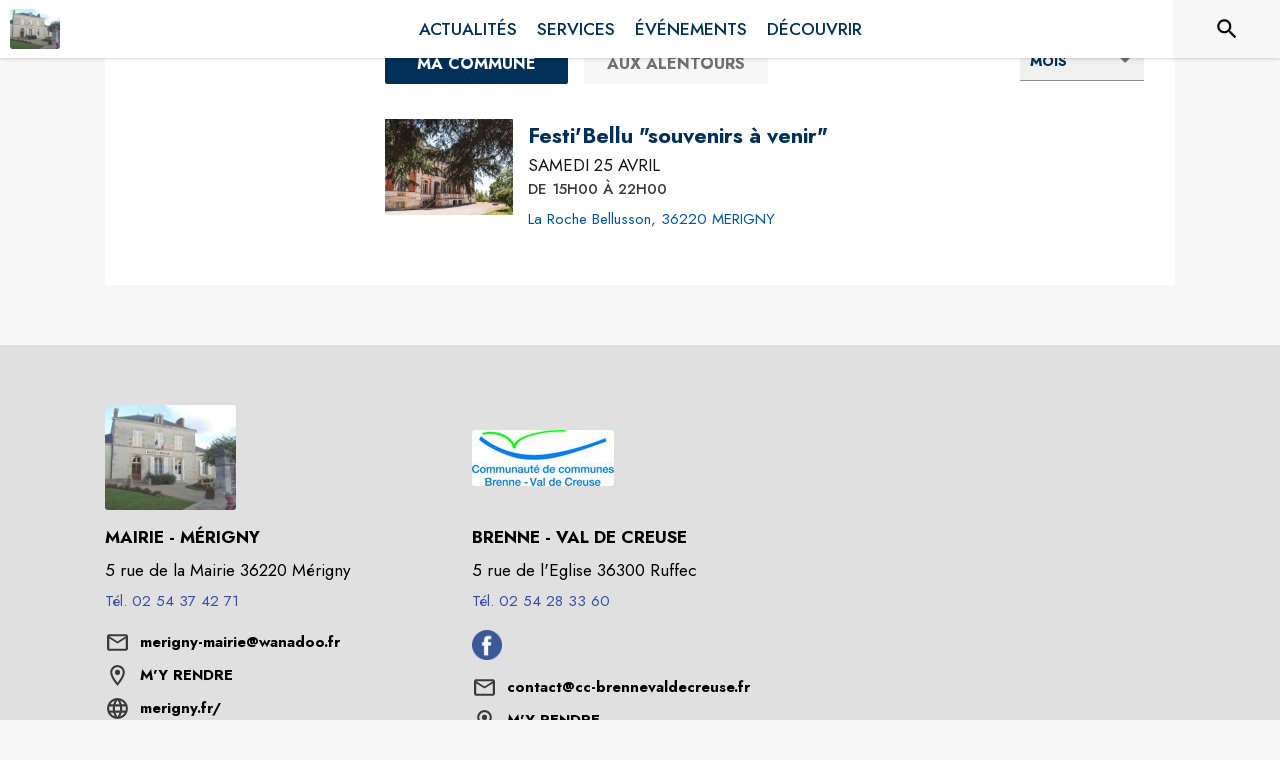

--- FILE ---
content_type: text/html; charset=utf-8
request_url: https://www.intramuros.org/merigny/agenda
body_size: 41882
content:
<!DOCTYPE html><html lang="fr"><head><meta charSet="utf-8"/><meta name="viewport" content="minimum-scale=1, initial-scale=1, width=device-width, shrink-to-fit=no"/><title>Événements - Mérigny</title><meta name="description" content="Consultez tous les événements de la commune de Mérigny"/><meta property="og:title" content="Événements | Mérigny"/><meta property="og:description" content="Consultez tous les événements de la commune de Mérigny"/><meta property="og:image" content="https://files.appli-intramuros.com/city_logo/agglo/109/b75dd997a75d226ccbed7d38e5ba4cf_M%C3%A9rigny.jpg"/><meta property="og:image:url" content="https://files.appli-intramuros.com/city_logo/agglo/109/b75dd997a75d226ccbed7d38e5ba4cf_M%C3%A9rigny.jpg"/><meta property="og:image:secure_url" content="https://files.appli-intramuros.com/city_logo/agglo/109/b75dd997a75d226ccbed7d38e5ba4cf_M%C3%A9rigny.jpg"/><meta name="twitter:card" content="summary"/><meta name="twitter:title" content="Événements | Mérigny"/><meta name="twitter:description" content="Consultez tous les événements de la commune de Mérigny"/><link rel="canonical" href="https://www.intramuros.org/merigny/agenda"/><link rel="preload" href="https://files.appli-intramuros.com/city_cover/agglo/109/3cf252f6d66eeb28b7a1260ab677affb_M%C3%A9rigny.jpg" as="image"/><link rel="preload" href="https://files.appli-intramuros.com/city_logo/agglo/109/b75dd997a75d226ccbed7d38e5ba4cf_M%C3%A9rigny.jpg" as="image"/><meta name="next-head-count" content="15"/><meta name="theme-color" content="#ffffff"/><meta name="emotion-insertion-point" content=""/><style data-emotion="mui-global 0"></style><style data-emotion="mui-global kifk6y">html{-webkit-font-smoothing:antialiased;-moz-osx-font-smoothing:grayscale;box-sizing:border-box;-webkit-text-size-adjust:100%;}*,*::before,*::after{box-sizing:inherit;}strong,b{font-weight:700;}body{margin:0;color:#3a3a3a;font-family:Jost,sans-serif;font-weight:400;font-size:1.0714285714285714rem;line-height:1.5;background-color:#F7F7F7;}@media print{body{background-color:#fff;}}body::backdrop{background-color:#F7F7F7;}</style><style data-emotion="mui-global 1prfaxn">@-webkit-keyframes mui-auto-fill{from{display:block;}}@keyframes mui-auto-fill{from{display:block;}}@-webkit-keyframes mui-auto-fill-cancel{from{display:block;}}@keyframes mui-auto-fill-cancel{from{display:block;}}</style><style data-emotion="mui b5hn3i qp2tvn ta5v46 pkj5ak gcbzn1 1d7v3j3 169c2c6 s7a2vx 1d3bbye 1lt0fuf 1gwkezf n9uxqp 10c4doa lgim5d 198hg1l tzs92q i4xs9k 1tqofue 80tkbo 6774xl 1sog5kw ecvcn9 rzsx0e 1m9pwf3 a4rki7 1ju1kxc 1tqp83l 1mdbgsq pw9yg1 709axj z5el2d 8bbt3u 1a522ha 1wxaqej 1ontqvh x47svp 1pto4xi i7rh7p isbt42 1d42xik 1e22394 1w6tuh5 1hgtwh3 10g7q2x 13sljp9 1kv2j9g 1dumlbo 1efjik8 ae82v0 13ra5cg 1tbg5rd 1b1jvye 11rqvu8 1yt83tc 1f35cua 14n57y2 13ltmqx xzx6mu 15bqboc 1u2wny6 pizwlz 19zflsl v3z1wi">.mui-b5hn3i{background-color:transparent;color:#3a3a3a;-webkit-transition:box-shadow 300ms cubic-bezier(0.4, 0, 0.2, 1) 0ms;transition:box-shadow 300ms cubic-bezier(0.4, 0, 0.2, 1) 0ms;box-shadow:0px 2px 4px -1px rgba(0,0,0,0.2),0px 4px 5px 0px rgba(0,0,0,0.14),0px 1px 10px 0px rgba(0,0,0,0.12);display:-webkit-box;display:-webkit-flex;display:-ms-flexbox;display:flex;-webkit-flex-direction:column;-ms-flex-direction:column;flex-direction:column;width:100%;box-sizing:border-box;-webkit-flex-shrink:0;-ms-flex-negative:0;flex-shrink:0;position:-webkit-sticky;position:sticky;z-index:1100;top:0;left:auto;right:0;background-color:#ffffff;color:rgba(0, 0, 0, 0.87);}.mui-qp2tvn{box-sizing:border-box;display:-webkit-box;display:-webkit-flex;display:-ms-flexbox;display:flex;-webkit-box-flex-wrap:wrap;-webkit-flex-wrap:wrap;-ms-flex-wrap:wrap;flex-wrap:wrap;width:100%;-webkit-flex-direction:row;-ms-flex-direction:row;flex-direction:row;-webkit-box-pack:justify;-webkit-justify-content:space-between;justify-content:space-between;-webkit-align-content:space-between;-ms-flex-line-pack:space-between;align-content:space-between;}.mui-ta5v46{box-sizing:border-box;display:-webkit-box;display:-webkit-flex;display:-ms-flexbox;display:flex;-webkit-box-flex-wrap:wrap;-webkit-flex-wrap:wrap;-ms-flex-wrap:wrap;flex-wrap:wrap;width:100%;-webkit-flex-direction:row;-ms-flex-direction:row;flex-direction:row;-webkit-box-pack:center;-ms-flex-pack:center;-webkit-justify-content:center;justify-content:center;-webkit-align-items:flex-start;-webkit-box-align:flex-start;-ms-flex-align:flex-start;align-items:flex-start;}.mui-pkj5ak{box-sizing:border-box;margin:0;-webkit-flex-direction:row;-ms-flex-direction:row;flex-direction:row;-webkit-flex-basis:100%;-ms-flex-preferred-size:100%;flex-basis:100%;-webkit-box-flex:0;-webkit-flex-grow:0;-ms-flex-positive:0;flex-grow:0;max-width:100%;}@media (min-width:600px){.mui-pkj5ak{-webkit-flex-basis:100%;-ms-flex-preferred-size:100%;flex-basis:100%;-webkit-box-flex:0;-webkit-flex-grow:0;-ms-flex-positive:0;flex-grow:0;max-width:100%;}}@media (min-width:960px){.mui-pkj5ak{-webkit-flex-basis:100%;-ms-flex-preferred-size:100%;flex-basis:100%;-webkit-box-flex:0;-webkit-flex-grow:0;-ms-flex-positive:0;flex-grow:0;max-width:100%;}}@media (min-width:1200px){.mui-pkj5ak{-webkit-flex-basis:100%;-ms-flex-preferred-size:100%;flex-basis:100%;-webkit-box-flex:0;-webkit-flex-grow:0;-ms-flex-positive:0;flex-grow:0;max-width:100%;}}@media (min-width:1536px){.mui-pkj5ak{-webkit-flex-basis:100%;-ms-flex-preferred-size:100%;flex-basis:100%;-webkit-box-flex:0;-webkit-flex-grow:0;-ms-flex-positive:0;flex-grow:0;max-width:100%;}}.mui-gcbzn1{box-sizing:border-box;margin:0;-webkit-flex-direction:row;-ms-flex-direction:row;flex-direction:row;-webkit-flex-basis:50%;-ms-flex-preferred-size:50%;flex-basis:50%;-webkit-box-flex:0;-webkit-flex-grow:0;-ms-flex-positive:0;flex-grow:0;max-width:50%;}@media (min-width:600px){.mui-gcbzn1{-webkit-flex-basis:50%;-ms-flex-preferred-size:50%;flex-basis:50%;-webkit-box-flex:0;-webkit-flex-grow:0;-ms-flex-positive:0;flex-grow:0;max-width:50%;}}@media (min-width:960px){.mui-gcbzn1{-webkit-flex-basis:50%;-ms-flex-preferred-size:50%;flex-basis:50%;-webkit-box-flex:0;-webkit-flex-grow:0;-ms-flex-positive:0;flex-grow:0;max-width:50%;}}@media (min-width:1200px){.mui-gcbzn1{-webkit-flex-basis:8.333333%;-ms-flex-preferred-size:8.333333%;flex-basis:8.333333%;-webkit-box-flex:0;-webkit-flex-grow:0;-ms-flex-positive:0;flex-grow:0;max-width:8.333333%;}}@media (min-width:1536px){.mui-gcbzn1{-webkit-flex-basis:8.333333%;-ms-flex-preferred-size:8.333333%;flex-basis:8.333333%;-webkit-box-flex:0;-webkit-flex-grow:0;-ms-flex-positive:0;flex-grow:0;max-width:8.333333%;}}@media (min-width:0px){.mui-gcbzn1{display:block;}}@media (min-width:600px){.mui-gcbzn1{display:block;}}@media (min-width:960px){.mui-gcbzn1{display:block;}}@media (min-width:1200px){.mui-gcbzn1{display:block;}}@media (min-width:1536px){.mui-gcbzn1{display:block;}}.mui-1d7v3j3{box-sizing:border-box;display:-webkit-box;display:-webkit-flex;display:-ms-flexbox;display:flex;-webkit-box-flex-wrap:wrap;-webkit-flex-wrap:wrap;-ms-flex-wrap:wrap;flex-wrap:wrap;width:100%;-webkit-flex-direction:row;-ms-flex-direction:row;flex-direction:row;-webkit-align-items:center;-webkit-box-align:center;-ms-flex-align:center;align-items:center;-webkit-box-pack:start;-ms-flex-pack:start;-webkit-justify-content:flex-start;justify-content:flex-start;}.mui-169c2c6{margin:0;font-family:Jost,sans-serif;font-weight:400;font-size:1.0714285714285714rem;line-height:1.5;}.mui-s7a2vx{box-sizing:border-box;margin:0;-webkit-flex-direction:row;-ms-flex-direction:row;flex-direction:row;-webkit-flex-basis:50%;-ms-flex-preferred-size:50%;flex-basis:50%;-webkit-box-flex:0;-webkit-flex-grow:0;-ms-flex-positive:0;flex-grow:0;max-width:50%;}@media (min-width:600px){.mui-s7a2vx{-webkit-flex-basis:50%;-ms-flex-preferred-size:50%;flex-basis:50%;-webkit-box-flex:0;-webkit-flex-grow:0;-ms-flex-positive:0;flex-grow:0;max-width:50%;}}@media (min-width:960px){.mui-s7a2vx{-webkit-flex-basis:50%;-ms-flex-preferred-size:50%;flex-basis:50%;-webkit-box-flex:0;-webkit-flex-grow:0;-ms-flex-positive:0;flex-grow:0;max-width:50%;}}@media (min-width:1200px){.mui-s7a2vx{-webkit-flex-basis:83.333333%;-ms-flex-preferred-size:83.333333%;flex-basis:83.333333%;-webkit-box-flex:0;-webkit-flex-grow:0;-ms-flex-positive:0;flex-grow:0;max-width:83.333333%;}}@media (min-width:1536px){.mui-s7a2vx{-webkit-flex-basis:83.333333%;-ms-flex-preferred-size:83.333333%;flex-basis:83.333333%;-webkit-box-flex:0;-webkit-flex-grow:0;-ms-flex-positive:0;flex-grow:0;max-width:83.333333%;}}.mui-1d3bbye{box-sizing:border-box;display:-webkit-box;display:-webkit-flex;display:-ms-flexbox;display:flex;-webkit-box-flex-wrap:wrap;-webkit-flex-wrap:wrap;-ms-flex-wrap:wrap;flex-wrap:wrap;width:100%;-webkit-flex-direction:row;-ms-flex-direction:row;flex-direction:row;}.mui-1lt0fuf{box-sizing:border-box;margin:0;-webkit-flex-direction:row;-ms-flex-direction:row;flex-direction:row;-webkit-flex-basis:100%;-ms-flex-preferred-size:100%;flex-basis:100%;-webkit-box-flex:0;-webkit-flex-grow:0;-ms-flex-positive:0;flex-grow:0;max-width:100%;}@media (min-width:600px){.mui-1lt0fuf{-webkit-flex-basis:100%;-ms-flex-preferred-size:100%;flex-basis:100%;-webkit-box-flex:0;-webkit-flex-grow:0;-ms-flex-positive:0;flex-grow:0;max-width:100%;}}@media (min-width:960px){.mui-1lt0fuf{-webkit-flex-basis:100%;-ms-flex-preferred-size:100%;flex-basis:100%;-webkit-box-flex:0;-webkit-flex-grow:0;-ms-flex-positive:0;flex-grow:0;max-width:100%;}}@media (min-width:1200px){.mui-1lt0fuf{-webkit-flex-basis:100%;-ms-flex-preferred-size:100%;flex-basis:100%;-webkit-box-flex:0;-webkit-flex-grow:0;-ms-flex-positive:0;flex-grow:0;max-width:100%;}}@media (min-width:1536px){.mui-1lt0fuf{-webkit-flex-basis:100%;-ms-flex-preferred-size:100%;flex-basis:100%;-webkit-box-flex:0;-webkit-flex-grow:0;-ms-flex-positive:0;flex-grow:0;max-width:100%;}}@media (min-width:0px){.mui-1lt0fuf{display:none;}}@media (min-width:1200px){.mui-1lt0fuf{display:block;}}.mui-1gwkezf{box-sizing:border-box;margin:0;-webkit-flex-direction:row;-ms-flex-direction:row;flex-direction:row;-webkit-flex-basis:100%;-ms-flex-preferred-size:100%;flex-basis:100%;-webkit-box-flex:0;-webkit-flex-grow:0;-ms-flex-positive:0;flex-grow:0;max-width:100%;}@media (min-width:600px){.mui-1gwkezf{-webkit-flex-basis:100%;-ms-flex-preferred-size:100%;flex-basis:100%;-webkit-box-flex:0;-webkit-flex-grow:0;-ms-flex-positive:0;flex-grow:0;max-width:100%;}}@media (min-width:960px){.mui-1gwkezf{-webkit-flex-basis:100%;-ms-flex-preferred-size:100%;flex-basis:100%;-webkit-box-flex:0;-webkit-flex-grow:0;-ms-flex-positive:0;flex-grow:0;max-width:100%;}}@media (min-width:1200px){.mui-1gwkezf{-webkit-flex-basis:100%;-ms-flex-preferred-size:100%;flex-basis:100%;-webkit-box-flex:0;-webkit-flex-grow:0;-ms-flex-positive:0;flex-grow:0;max-width:100%;}}@media (min-width:1536px){.mui-1gwkezf{-webkit-flex-basis:100%;-ms-flex-preferred-size:100%;flex-basis:100%;-webkit-box-flex:0;-webkit-flex-grow:0;-ms-flex-positive:0;flex-grow:0;max-width:100%;}}@media (min-width:0px){.mui-1gwkezf{display:block;}}@media (min-width:1200px){.mui-1gwkezf{display:none;}}.mui-n9uxqp{box-sizing:border-box;display:-webkit-box;display:-webkit-flex;display:-ms-flexbox;display:flex;-webkit-box-flex-wrap:wrap;-webkit-flex-wrap:wrap;-ms-flex-wrap:wrap;flex-wrap:wrap;width:100%;-webkit-flex-direction:row;-ms-flex-direction:row;flex-direction:row;-webkit-align-content:center;-ms-flex-line-pack:center;align-content:center;-webkit-box-pack:end;-ms-flex-pack:end;-webkit-justify-content:flex-end;justify-content:flex-end;}.mui-10c4doa{box-sizing:border-box;margin:0;-webkit-flex-direction:row;-ms-flex-direction:row;flex-direction:row;}@media (min-width:1200px){.mui-10c4doa{-webkit-flex-basis:8.333333%;-ms-flex-preferred-size:8.333333%;flex-basis:8.333333%;-webkit-box-flex:0;-webkit-flex-grow:0;-ms-flex-positive:0;flex-grow:0;max-width:8.333333%;}}@media (min-width:1536px){.mui-10c4doa{-webkit-flex-basis:8.333333%;-ms-flex-preferred-size:8.333333%;flex-basis:8.333333%;-webkit-box-flex:0;-webkit-flex-grow:0;-ms-flex-positive:0;flex-grow:0;max-width:8.333333%;}}@media (min-width:0px){.mui-10c4doa{display:none;}}@media (min-width:600px){.mui-10c4doa{display:none;}}@media (min-width:960px){.mui-10c4doa{display:none;}}@media (min-width:1200px){.mui-10c4doa{display:block;}}@media (min-width:1536px){.mui-10c4doa{display:block;}}.mui-lgim5d{box-sizing:border-box;display:-webkit-box;display:-webkit-flex;display:-ms-flexbox;display:flex;-webkit-box-flex-wrap:wrap;-webkit-flex-wrap:wrap;-ms-flex-wrap:wrap;flex-wrap:wrap;width:100%;-webkit-flex-direction:column;-ms-flex-direction:column;flex-direction:column;-webkit-align-items:center;-webkit-box-align:center;-ms-flex-align:center;align-items:center;-webkit-box-pack:center;-ms-flex-pack:center;-webkit-justify-content:center;justify-content:center;}.mui-lgim5d>.MuiGrid-item{max-width:none;}.mui-198hg1l{box-sizing:border-box;-webkit-flex-direction:row;-ms-flex-direction:row;flex-direction:row;}@media (min-width:0px){.mui-198hg1l{display:none;}}@media (min-width:600px){.mui-198hg1l{display:none;}}@media (min-width:960px){.mui-198hg1l{display:block;}}@media (min-width:1200px){.mui-198hg1l{display:block;}}@media (min-width:1536px){.mui-198hg1l{display:block;}}.mui-tzs92q{box-sizing:border-box;display:-webkit-box;display:-webkit-flex;display:-ms-flexbox;display:flex;-webkit-box-flex-wrap:wrap;-webkit-flex-wrap:wrap;-ms-flex-wrap:wrap;flex-wrap:wrap;width:100%;-webkit-flex-direction:row;-ms-flex-direction:row;flex-direction:row;-webkit-box-pack:center;-ms-flex-pack:center;-webkit-justify-content:center;justify-content:center;-webkit-align-items:center;-webkit-box-align:center;-ms-flex-align:center;align-items:center;}.mui-i4xs9k:before{display:block;content:"";width:100%;height:100%;position:absolute;left:0;top:0;right:0;bottom:0;}.mui-1tqofue{-webkit-user-select:none;-moz-user-select:none;-ms-user-select:none;user-select:none;width:1em;height:1em;display:inline-block;fill:currentColor;-webkit-flex-shrink:0;-ms-flex-negative:0;flex-shrink:0;-webkit-transition:fill 200ms cubic-bezier(0.4, 0, 0.2, 1) 0ms;transition:fill 200ms cubic-bezier(0.4, 0, 0.2, 1) 0ms;font-size:1.6071428571428572rem;}@media (min-width:0px){.mui-1tqofue{display:none;}}@media (min-width:960px){.mui-1tqofue{display:block;}}@media (min-width:1536px){.mui-1tqofue{display:none;}}.mui-80tkbo{-webkit-user-select:none;-moz-user-select:none;-ms-user-select:none;user-select:none;width:1em;height:1em;display:inline-block;fill:currentColor;-webkit-flex-shrink:0;-ms-flex-negative:0;flex-shrink:0;-webkit-transition:fill 200ms cubic-bezier(0.4, 0, 0.2, 1) 0ms;transition:fill 200ms cubic-bezier(0.4, 0, 0.2, 1) 0ms;font-size:1.6071428571428572rem;}@media (min-width:0px){.mui-80tkbo{display:none;}}@media (min-width:600px){.mui-80tkbo{display:none;}}@media (min-width:960px){.mui-80tkbo{display:none;}}@media (min-width:1200px){.mui-80tkbo{display:none;}}@media (min-width:1536px){.mui-80tkbo{display:block;}}.mui-6774xl{margin:0;font-family:Jost,sans-serif;font-weight:400;font-size:1.0714285714285714rem;line-height:1.5;}@media (min-width:0px){.mui-6774xl{display:none;}}@media (min-width:600px){.mui-6774xl{display:none;}}@media (min-width:960px){.mui-6774xl{display:none;}}@media (min-width:1200px){.mui-6774xl{display:none;}}@media (min-width:1536px){.mui-6774xl{display:block;}}.mui-1sog5kw{margin:0;font-family:Jost,sans-serif;font-weight:400;font-size:2.2767857142857144rem;line-height:1.235;text-align:right;}.mui-ecvcn9{display:-webkit-inline-box;display:-webkit-inline-flex;display:-ms-inline-flexbox;display:inline-flex;width:58px;height:38px;overflow:hidden;padding:12px;box-sizing:border-box;position:relative;-webkit-flex-shrink:0;-ms-flex-negative:0;flex-shrink:0;z-index:0;vertical-align:middle;}@media print{.mui-ecvcn9{-webkit-print-color-adjust:exact;color-adjust:exact;}}.mui-rzsx0e{display:-webkit-inline-box;display:-webkit-inline-flex;display:-ms-inline-flexbox;display:inline-flex;-webkit-align-items:center;-webkit-box-align:center;-ms-flex-align:center;align-items:center;-webkit-box-pack:center;-ms-flex-pack:center;-webkit-justify-content:center;justify-content:center;position:relative;box-sizing:border-box;-webkit-tap-highlight-color:transparent;background-color:transparent;outline:0;border:0;margin:0;border-radius:0;padding:0;cursor:pointer;-webkit-user-select:none;-moz-user-select:none;-ms-user-select:none;user-select:none;vertical-align:middle;-moz-appearance:none;-webkit-appearance:none;-webkit-text-decoration:none;text-decoration:none;color:inherit;padding:9px;border-radius:50%;position:absolute;top:0;left:0;z-index:1;color:#fff;-webkit-transition:left 150ms cubic-bezier(0.4, 0, 0.2, 1) 0ms,-webkit-transform 150ms cubic-bezier(0.4, 0, 0.2, 1) 0ms;transition:left 150ms cubic-bezier(0.4, 0, 0.2, 1) 0ms,transform 150ms cubic-bezier(0.4, 0, 0.2, 1) 0ms;}.mui-rzsx0e::-moz-focus-inner{border-style:none;}.mui-rzsx0e.Mui-disabled{pointer-events:none;cursor:default;}@media print{.mui-rzsx0e{-webkit-print-color-adjust:exact;color-adjust:exact;}}.mui-rzsx0e.Mui-checked{-webkit-transform:translateX(20px);-moz-transform:translateX(20px);-ms-transform:translateX(20px);transform:translateX(20px);}.mui-rzsx0e.Mui-disabled{color:#f5f5f5;}.mui-rzsx0e.Mui-checked+.MuiSwitch-track{opacity:0.5;}.mui-rzsx0e.Mui-disabled+.MuiSwitch-track{opacity:0.12;}.mui-rzsx0e .MuiSwitch-input{left:-100%;width:300%;}.mui-rzsx0e:hover{background-color:rgba(0, 0, 0, 0.04);}@media (hover: none){.mui-rzsx0e:hover{background-color:transparent;}}.mui-rzsx0e.Mui-checked{color:#003057;}.mui-rzsx0e.Mui-checked:hover{background-color:rgba(0, 48, 87, 0.04);}@media (hover: none){.mui-rzsx0e.Mui-checked:hover{background-color:transparent;}}.mui-rzsx0e.Mui-checked.Mui-disabled{color:rgb(158, 176, 191);}.mui-rzsx0e.Mui-checked+.MuiSwitch-track{background-color:#003057;}.mui-1m9pwf3{cursor:inherit;position:absolute;opacity:0;width:100%;height:100%;top:0;left:0;margin:0;padding:0;z-index:1;}.mui-a4rki7{-webkit-user-select:none;-moz-user-select:none;-ms-user-select:none;user-select:none;width:1em;height:1em;display:inline-block;fill:currentColor;-webkit-flex-shrink:0;-ms-flex-negative:0;flex-shrink:0;-webkit-transition:fill 200ms cubic-bezier(0.4, 0, 0.2, 1) 0ms;transition:fill 200ms cubic-bezier(0.4, 0, 0.2, 1) 0ms;font-size:1.3392857142857142rem;}.mui-1ju1kxc{height:100%;width:100%;border-radius:7px;z-index:-1;-webkit-transition:opacity 150ms cubic-bezier(0.4, 0, 0.2, 1) 0ms,background-color 150ms cubic-bezier(0.4, 0, 0.2, 1) 0ms;transition:opacity 150ms cubic-bezier(0.4, 0, 0.2, 1) 0ms,background-color 150ms cubic-bezier(0.4, 0, 0.2, 1) 0ms;background-color:#000;opacity:0.38;}.mui-1tqp83l{box-sizing:border-box;margin:0;-webkit-flex-direction:row;-ms-flex-direction:row;flex-direction:row;-webkit-flex-basis:100%;-ms-flex-preferred-size:100%;flex-basis:100%;-webkit-box-flex:0;-webkit-flex-grow:0;-ms-flex-positive:0;flex-grow:0;max-width:100%;}@media (min-width:600px){.mui-1tqp83l{-webkit-flex-basis:100%;-ms-flex-preferred-size:100%;flex-basis:100%;-webkit-box-flex:0;-webkit-flex-grow:0;-ms-flex-positive:0;flex-grow:0;max-width:100%;}}@media (min-width:960px){.mui-1tqp83l{-webkit-flex-basis:25%;-ms-flex-preferred-size:25%;flex-basis:25%;-webkit-box-flex:0;-webkit-flex-grow:0;-ms-flex-positive:0;flex-grow:0;max-width:25%;}}@media (min-width:1200px){.mui-1tqp83l{-webkit-flex-basis:25%;-ms-flex-preferred-size:25%;flex-basis:25%;-webkit-box-flex:0;-webkit-flex-grow:0;-ms-flex-positive:0;flex-grow:0;max-width:25%;}}@media (min-width:1536px){.mui-1tqp83l{-webkit-flex-basis:25%;-ms-flex-preferred-size:25%;flex-basis:25%;-webkit-box-flex:0;-webkit-flex-grow:0;-ms-flex-positive:0;flex-grow:0;max-width:25%;}}.mui-1mdbgsq{box-sizing:border-box;display:-webkit-box;display:-webkit-flex;display:-ms-flexbox;display:flex;-webkit-box-flex-wrap:wrap;-webkit-flex-wrap:wrap;-ms-flex-wrap:wrap;flex-wrap:wrap;width:100%;-webkit-flex-direction:column;-ms-flex-direction:column;flex-direction:column;-webkit-box-pack:center;-ms-flex-pack:center;-webkit-justify-content:center;justify-content:center;-webkit-align-items:flex-start;-webkit-box-align:flex-start;-ms-flex-align:flex-start;align-items:flex-start;}.mui-1mdbgsq>.MuiGrid-item{max-width:none;}.mui-pw9yg1{box-sizing:border-box;display:-webkit-box;display:-webkit-flex;display:-ms-flexbox;display:flex;-webkit-box-flex-wrap:wrap;-webkit-flex-wrap:wrap;-ms-flex-wrap:wrap;flex-wrap:wrap;width:100%;margin:0;-webkit-flex-direction:row;-ms-flex-direction:row;flex-direction:row;}@media (min-width:0px){.mui-pw9yg1{-webkit-box-pack:start;-ms-flex-pack:start;-webkit-justify-content:start;justify-content:start;margin-top:20px;}}@media (min-width:960px){.mui-pw9yg1{-webkit-box-pack:start;-ms-flex-pack:start;-webkit-justify-content:start;justify-content:start;margin-top:0px;}}.mui-709axj{box-sizing:border-box;margin:0;-webkit-flex-direction:row;-ms-flex-direction:row;flex-direction:row;}@media (min-width:0px){.mui-709axj{display:block;margin-right:10px;}}@media (min-width:960px){.mui-709axj{display:none;margin-right:0px;}}.mui-z5el2d{box-sizing:border-box;margin:0;-webkit-flex-direction:row;-ms-flex-direction:row;flex-direction:row;-webkit-flex-basis:0;-ms-flex-preferred-size:0;flex-basis:0;-webkit-box-flex:1;-webkit-flex-grow:1;-ms-flex-positive:1;flex-grow:1;max-width:100%;}@media (min-width:600px){.mui-z5el2d{-webkit-flex-basis:0;-ms-flex-preferred-size:0;flex-basis:0;-webkit-box-flex:1;-webkit-flex-grow:1;-ms-flex-positive:1;flex-grow:1;max-width:100%;}}@media (min-width:960px){.mui-z5el2d{-webkit-flex-basis:0;-ms-flex-preferred-size:0;flex-basis:0;-webkit-box-flex:1;-webkit-flex-grow:1;-ms-flex-positive:1;flex-grow:1;max-width:100%;}}@media (min-width:1200px){.mui-z5el2d{-webkit-flex-basis:0;-ms-flex-preferred-size:0;flex-basis:0;-webkit-box-flex:1;-webkit-flex-grow:1;-ms-flex-positive:1;flex-grow:1;max-width:100%;}}@media (min-width:1536px){.mui-z5el2d{-webkit-flex-basis:0;-ms-flex-preferred-size:0;flex-basis:0;-webkit-box-flex:1;-webkit-flex-grow:1;-ms-flex-positive:1;flex-grow:1;max-width:100%;}}.mui-8bbt3u{display:-webkit-inline-box;display:-webkit-inline-flex;display:-ms-inline-flexbox;display:inline-flex;-webkit-align-items:center;-webkit-box-align:center;-ms-flex-align:center;align-items:center;-webkit-box-pack:center;-ms-flex-pack:center;-webkit-justify-content:center;justify-content:center;position:relative;box-sizing:border-box;-webkit-tap-highlight-color:transparent;background-color:transparent;outline:0;border:0;margin:0;border-radius:0;padding:0;cursor:pointer;-webkit-user-select:none;-moz-user-select:none;-ms-user-select:none;user-select:none;vertical-align:middle;-moz-appearance:none;-webkit-appearance:none;-webkit-text-decoration:none;text-decoration:none;color:inherit;font-family:Jost,sans-serif;font-weight:500;font-size:0.9375rem;line-height:1.75;text-transform:uppercase;min-width:64px;padding:6px 8px;border-radius:4px;-webkit-transition:background-color 250ms cubic-bezier(0.4, 0, 0.2, 1) 0ms,box-shadow 250ms cubic-bezier(0.4, 0, 0.2, 1) 0ms,border-color 250ms cubic-bezier(0.4, 0, 0.2, 1) 0ms,color 250ms cubic-bezier(0.4, 0, 0.2, 1) 0ms;transition:background-color 250ms cubic-bezier(0.4, 0, 0.2, 1) 0ms,box-shadow 250ms cubic-bezier(0.4, 0, 0.2, 1) 0ms,border-color 250ms cubic-bezier(0.4, 0, 0.2, 1) 0ms,color 250ms cubic-bezier(0.4, 0, 0.2, 1) 0ms;color:#003057;}.mui-8bbt3u::-moz-focus-inner{border-style:none;}.mui-8bbt3u.Mui-disabled{pointer-events:none;cursor:default;}@media print{.mui-8bbt3u{-webkit-print-color-adjust:exact;color-adjust:exact;}}.mui-8bbt3u:hover{-webkit-text-decoration:none;text-decoration:none;background-color:rgba(0, 48, 87, 0.04);}@media (hover: none){.mui-8bbt3u:hover{background-color:transparent;}}.mui-8bbt3u.Mui-disabled{color:rgba(0, 0, 0, 0.26);}.mui-1a522ha{-webkit-user-select:none;-moz-user-select:none;-ms-user-select:none;user-select:none;width:1em;height:1em;display:inline-block;fill:currentColor;-webkit-flex-shrink:0;-ms-flex-negative:0;flex-shrink:0;-webkit-transition:fill 200ms cubic-bezier(0.4, 0, 0.2, 1) 0ms;transition:fill 200ms cubic-bezier(0.4, 0, 0.2, 1) 0ms;font-size:1.6071428571428572rem;}.mui-1wxaqej{box-sizing:border-box;margin:0;-webkit-flex-direction:row;-ms-flex-direction:row;flex-direction:row;}.mui-1ontqvh{list-style:none;margin:0;padding:0;position:relative;padding-top:8px;padding-bottom:8px;}.mui-x47svp{box-sizing:border-box;margin:0;-webkit-flex-direction:row;-ms-flex-direction:row;flex-direction:row;-webkit-flex-basis:100%;-ms-flex-preferred-size:100%;flex-basis:100%;-webkit-box-flex:0;-webkit-flex-grow:0;-ms-flex-positive:0;flex-grow:0;max-width:100%;}@media (min-width:600px){.mui-x47svp{-webkit-flex-basis:100%;-ms-flex-preferred-size:100%;flex-basis:100%;-webkit-box-flex:0;-webkit-flex-grow:0;-ms-flex-positive:0;flex-grow:0;max-width:100%;}}@media (min-width:960px){.mui-x47svp{-webkit-flex-basis:75%;-ms-flex-preferred-size:75%;flex-basis:75%;-webkit-box-flex:0;-webkit-flex-grow:0;-ms-flex-positive:0;flex-grow:0;max-width:75%;}}@media (min-width:1200px){.mui-x47svp{-webkit-flex-basis:75%;-ms-flex-preferred-size:75%;flex-basis:75%;-webkit-box-flex:0;-webkit-flex-grow:0;-ms-flex-positive:0;flex-grow:0;max-width:75%;}}@media (min-width:1536px){.mui-x47svp{-webkit-flex-basis:75%;-ms-flex-preferred-size:75%;flex-basis:75%;-webkit-box-flex:0;-webkit-flex-grow:0;-ms-flex-positive:0;flex-grow:0;max-width:75%;}}.mui-1pto4xi{box-sizing:border-box;display:-webkit-box;display:-webkit-flex;display:-ms-flexbox;display:flex;-webkit-box-flex-wrap:wrap;-webkit-flex-wrap:wrap;-ms-flex-wrap:wrap;flex-wrap:wrap;width:100%;-webkit-flex-direction:row;-ms-flex-direction:row;flex-direction:row;-webkit-box-pack:justify;-webkit-justify-content:space-between;justify-content:space-between;-webkit-align-items:flex-end;-webkit-box-align:flex-end;-ms-flex-align:flex-end;align-items:flex-end;}.mui-i7rh7p{box-sizing:border-box;margin:0;-webkit-flex-direction:row;-ms-flex-direction:row;flex-direction:row;-webkit-flex-basis:100%;-ms-flex-preferred-size:100%;flex-basis:100%;-webkit-box-flex:0;-webkit-flex-grow:0;-ms-flex-positive:0;flex-grow:0;max-width:100%;}@media (min-width:600px){.mui-i7rh7p{-webkit-flex-basis:100%;-ms-flex-preferred-size:100%;flex-basis:100%;-webkit-box-flex:0;-webkit-flex-grow:0;-ms-flex-positive:0;flex-grow:0;max-width:100%;}}@media (min-width:960px){.mui-i7rh7p{-webkit-flex-basis:50%;-ms-flex-preferred-size:50%;flex-basis:50%;-webkit-box-flex:0;-webkit-flex-grow:0;-ms-flex-positive:0;flex-grow:0;max-width:50%;}}@media (min-width:1200px){.mui-i7rh7p{-webkit-flex-basis:50%;-ms-flex-preferred-size:50%;flex-basis:50%;-webkit-box-flex:0;-webkit-flex-grow:0;-ms-flex-positive:0;flex-grow:0;max-width:50%;}}@media (min-width:1536px){.mui-i7rh7p{-webkit-flex-basis:50%;-ms-flex-preferred-size:50%;flex-basis:50%;-webkit-box-flex:0;-webkit-flex-grow:0;-ms-flex-positive:0;flex-grow:0;max-width:50%;}}.mui-isbt42{box-sizing:border-box;display:-webkit-box;display:-webkit-flex;display:-ms-flexbox;display:flex;-webkit-box-flex-wrap:wrap;-webkit-flex-wrap:wrap;-ms-flex-wrap:wrap;flex-wrap:wrap;width:100%;-webkit-flex-direction:row;-ms-flex-direction:row;flex-direction:row;margin-top:-16px;width:calc(100% + 16px);margin-left:-16px;}.mui-isbt42>.MuiGrid-item{padding-top:16px;}.mui-isbt42>.MuiGrid-item{padding-left:16px;}.mui-1d42xik{box-sizing:border-box;margin:0;-webkit-flex-direction:row;-ms-flex-direction:row;flex-direction:row;-webkit-flex-basis:50%;-ms-flex-preferred-size:50%;flex-basis:50%;-webkit-box-flex:0;-webkit-flex-grow:0;-ms-flex-positive:0;flex-grow:0;max-width:50%;}@media (min-width:600px){.mui-1d42xik{-webkit-flex-basis:50%;-ms-flex-preferred-size:50%;flex-basis:50%;-webkit-box-flex:0;-webkit-flex-grow:0;-ms-flex-positive:0;flex-grow:0;max-width:50%;}}@media (min-width:960px){.mui-1d42xik{-webkit-flex-basis:50%;-ms-flex-preferred-size:50%;flex-basis:50%;-webkit-box-flex:0;-webkit-flex-grow:0;-ms-flex-positive:0;flex-grow:0;max-width:50%;}}@media (min-width:1200px){.mui-1d42xik{-webkit-flex-basis:50%;-ms-flex-preferred-size:50%;flex-basis:50%;-webkit-box-flex:0;-webkit-flex-grow:0;-ms-flex-positive:0;flex-grow:0;max-width:50%;}}@media (min-width:1536px){.mui-1d42xik{-webkit-flex-basis:50%;-ms-flex-preferred-size:50%;flex-basis:50%;-webkit-box-flex:0;-webkit-flex-grow:0;-ms-flex-positive:0;flex-grow:0;max-width:50%;}}.mui-1e22394{display:-webkit-inline-box;display:-webkit-inline-flex;display:-ms-inline-flexbox;display:inline-flex;-webkit-align-items:center;-webkit-box-align:center;-ms-flex-align:center;align-items:center;-webkit-box-pack:center;-ms-flex-pack:center;-webkit-justify-content:center;justify-content:center;position:relative;box-sizing:border-box;-webkit-tap-highlight-color:transparent;background-color:transparent;outline:0;border:0;margin:0;border-radius:0;padding:0;cursor:pointer;-webkit-user-select:none;-moz-user-select:none;-ms-user-select:none;user-select:none;vertical-align:middle;-moz-appearance:none;-webkit-appearance:none;-webkit-text-decoration:none;text-decoration:none;color:inherit;font-family:Jost,sans-serif;font-weight:500;font-size:0.9375rem;line-height:1.75;text-transform:uppercase;min-width:64px;padding:6px 8px;border-radius:4px;-webkit-transition:background-color 250ms cubic-bezier(0.4, 0, 0.2, 1) 0ms,box-shadow 250ms cubic-bezier(0.4, 0, 0.2, 1) 0ms,border-color 250ms cubic-bezier(0.4, 0, 0.2, 1) 0ms,color 250ms cubic-bezier(0.4, 0, 0.2, 1) 0ms;transition:background-color 250ms cubic-bezier(0.4, 0, 0.2, 1) 0ms,box-shadow 250ms cubic-bezier(0.4, 0, 0.2, 1) 0ms,border-color 250ms cubic-bezier(0.4, 0, 0.2, 1) 0ms,color 250ms cubic-bezier(0.4, 0, 0.2, 1) 0ms;color:#003057;width:100%;}.mui-1e22394::-moz-focus-inner{border-style:none;}.mui-1e22394.Mui-disabled{pointer-events:none;cursor:default;}@media print{.mui-1e22394{-webkit-print-color-adjust:exact;color-adjust:exact;}}.mui-1e22394:hover{-webkit-text-decoration:none;text-decoration:none;background-color:rgba(0, 48, 87, 0.04);}@media (hover: none){.mui-1e22394:hover{background-color:transparent;}}.mui-1e22394.Mui-disabled{color:rgba(0, 0, 0, 0.26);}.mui-1w6tuh5{margin:0;font-family:Jost,sans-serif;font-weight:400;font-size:1.0714285714285714rem;line-height:1.75;text-align:center;}.mui-1hgtwh3{box-sizing:border-box;margin:0;-webkit-flex-direction:row;-ms-flex-direction:row;flex-direction:row;-webkit-flex-basis:100%;-ms-flex-preferred-size:100%;flex-basis:100%;-webkit-box-flex:0;-webkit-flex-grow:0;-ms-flex-positive:0;flex-grow:0;max-width:100%;}@media (min-width:600px){.mui-1hgtwh3{-webkit-flex-basis:100%;-ms-flex-preferred-size:100%;flex-basis:100%;-webkit-box-flex:0;-webkit-flex-grow:0;-ms-flex-positive:0;flex-grow:0;max-width:100%;}}@media (min-width:960px){.mui-1hgtwh3{-webkit-flex-basis:50%;-ms-flex-preferred-size:50%;flex-basis:50%;-webkit-box-flex:0;-webkit-flex-grow:0;-ms-flex-positive:0;flex-grow:0;max-width:50%;}}@media (min-width:1200px){.mui-1hgtwh3{-webkit-flex-basis:50%;-ms-flex-preferred-size:50%;flex-basis:50%;-webkit-box-flex:0;-webkit-flex-grow:0;-ms-flex-positive:0;flex-grow:0;max-width:50%;}}@media (min-width:1536px){.mui-1hgtwh3{-webkit-flex-basis:50%;-ms-flex-preferred-size:50%;flex-basis:50%;-webkit-box-flex:0;-webkit-flex-grow:0;-ms-flex-positive:0;flex-grow:0;max-width:50%;}}@media (min-width:0px){.mui-1hgtwh3{display:none;}}@media (min-width:600px){.mui-1hgtwh3{display:none;}}@media (min-width:960px){.mui-1hgtwh3{display:block;}}@media (min-width:1200px){.mui-1hgtwh3{display:block;}}@media (min-width:1536px){.mui-1hgtwh3{display:block;}}.mui-10g7q2x{box-sizing:border-box;display:-webkit-box;display:-webkit-flex;display:-ms-flexbox;display:flex;-webkit-box-flex-wrap:wrap;-webkit-flex-wrap:wrap;-ms-flex-wrap:wrap;flex-wrap:wrap;width:100%;-webkit-flex-direction:row;-ms-flex-direction:row;flex-direction:row;-webkit-box-pack:end;-ms-flex-pack:end;-webkit-justify-content:flex-end;justify-content:flex-end;-webkit-align-items:flex-end;-webkit-box-align:flex-end;-ms-flex-align:flex-end;align-items:flex-end;}.mui-13sljp9{display:-webkit-inline-box;display:-webkit-inline-flex;display:-ms-inline-flexbox;display:inline-flex;-webkit-flex-direction:column;-ms-flex-direction:column;flex-direction:column;position:relative;min-width:0;padding:0;margin:0;border:0;vertical-align:top;}.mui-1kv2j9g{color:#55798B;font-family:Jost,sans-serif;font-weight:400;font-size:1.0714285714285714rem;line-height:1.4375em;padding:0;position:relative;display:block;transform-origin:top left;white-space:nowrap;overflow:hidden;text-overflow:ellipsis;max-width:calc(100% - 24px);position:absolute;left:0;top:0;-webkit-transform:translate(14px, 16px) scale(1);-moz-transform:translate(14px, 16px) scale(1);-ms-transform:translate(14px, 16px) scale(1);transform:translate(14px, 16px) scale(1);-webkit-transition:color 200ms cubic-bezier(0.0, 0, 0.2, 1) 0ms,-webkit-transform 200ms cubic-bezier(0.0, 0, 0.2, 1) 0ms,max-width 200ms cubic-bezier(0.0, 0, 0.2, 1) 0ms;transition:color 200ms cubic-bezier(0.0, 0, 0.2, 1) 0ms,transform 200ms cubic-bezier(0.0, 0, 0.2, 1) 0ms,max-width 200ms cubic-bezier(0.0, 0, 0.2, 1) 0ms;z-index:1;pointer-events:none;}.mui-1kv2j9g.Mui-focused{color:#003057;}.mui-1kv2j9g.Mui-disabled{color:rgba(0, 0, 0, 0.38);}.mui-1kv2j9g.Mui-error{color:#E80800;}.mui-1dumlbo{font-family:Jost,sans-serif;font-weight:400;font-size:1.0714285714285714rem;line-height:1.4375em;color:#3a3a3a;box-sizing:border-box;position:relative;cursor:text;display:-webkit-inline-box;display:-webkit-inline-flex;display:-ms-inline-flexbox;display:inline-flex;-webkit-align-items:center;-webkit-box-align:center;-ms-flex-align:center;align-items:center;position:relative;background-color:rgba(0, 0, 0, 0.06);border-top-left-radius:4px;border-top-right-radius:4px;-webkit-transition:background-color 200ms cubic-bezier(0.0, 0, 0.2, 1) 0ms;transition:background-color 200ms cubic-bezier(0.0, 0, 0.2, 1) 0ms;}.mui-1dumlbo.Mui-disabled{color:rgba(0, 0, 0, 0.38);cursor:default;}.mui-1dumlbo:hover{background-color:rgba(0, 0, 0, 0.09);}@media (hover: none){.mui-1dumlbo:hover{background-color:rgba(0, 0, 0, 0.06);}}.mui-1dumlbo.Mui-focused{background-color:rgba(0, 0, 0, 0.06);}.mui-1dumlbo.Mui-disabled{background-color:rgba(0, 0, 0, 0.12);}.mui-1dumlbo::after{border-bottom:2px solid #003057;left:0;bottom:0;content:"";position:absolute;right:0;-webkit-transform:scaleX(0);-moz-transform:scaleX(0);-ms-transform:scaleX(0);transform:scaleX(0);-webkit-transition:-webkit-transform 200ms cubic-bezier(0.0, 0, 0.2, 1) 0ms;transition:transform 200ms cubic-bezier(0.0, 0, 0.2, 1) 0ms;pointer-events:none;}.mui-1dumlbo.Mui-focused:after{-webkit-transform:scaleX(1) translateX(0);-moz-transform:scaleX(1) translateX(0);-ms-transform:scaleX(1) translateX(0);transform:scaleX(1) translateX(0);}.mui-1dumlbo.Mui-error::before,.mui-1dumlbo.Mui-error::after{border-bottom-color:#E80800;}.mui-1dumlbo::before{border-bottom:1px solid rgba(0, 0, 0, 0.42);left:0;bottom:0;content:"\00a0";position:absolute;right:0;-webkit-transition:border-bottom-color 200ms cubic-bezier(0.4, 0, 0.2, 1) 0ms;transition:border-bottom-color 200ms cubic-bezier(0.4, 0, 0.2, 1) 0ms;pointer-events:none;}.mui-1dumlbo:hover:not(.Mui-disabled, .Mui-error):before{border-bottom:1px solid #3a3a3a;}.mui-1dumlbo.Mui-disabled:before{border-bottom-style:dotted;}.mui-1efjik8{-moz-appearance:none;-webkit-appearance:none;-webkit-user-select:none;-moz-user-select:none;-ms-user-select:none;user-select:none;border-radius:0;cursor:pointer;font:inherit;letter-spacing:inherit;color:currentColor;padding:4px 0 5px;border:0;box-sizing:content-box;background:none;height:1.4375em;margin:0;-webkit-tap-highlight-color:transparent;display:block;min-width:0;width:100%;-webkit-animation-name:mui-auto-fill-cancel;animation-name:mui-auto-fill-cancel;-webkit-animation-duration:10ms;animation-duration:10ms;padding-top:25px;padding-right:12px;padding-bottom:8px;padding-left:12px;}.mui-1efjik8:focus{background-color:rgba(0, 0, 0, 0.05);border-radius:0;}.mui-1efjik8::-ms-expand{display:none;}.mui-1efjik8.Mui-disabled{cursor:default;}.mui-1efjik8[multiple]{height:auto;}.mui-1efjik8:not([multiple]) option,.mui-1efjik8:not([multiple]) optgroup{background-color:transparent;}.mui-1efjik8.mui-1efjik8.mui-1efjik8{padding-right:32px;}.mui-1efjik8::-webkit-input-placeholder{color:currentColor;opacity:0.42;-webkit-transition:opacity 200ms cubic-bezier(0.4, 0, 0.2, 1) 0ms;transition:opacity 200ms cubic-bezier(0.4, 0, 0.2, 1) 0ms;}.mui-1efjik8::-moz-placeholder{color:currentColor;opacity:0.42;-webkit-transition:opacity 200ms cubic-bezier(0.4, 0, 0.2, 1) 0ms;transition:opacity 200ms cubic-bezier(0.4, 0, 0.2, 1) 0ms;}.mui-1efjik8:-ms-input-placeholder{color:currentColor;opacity:0.42;-webkit-transition:opacity 200ms cubic-bezier(0.4, 0, 0.2, 1) 0ms;transition:opacity 200ms cubic-bezier(0.4, 0, 0.2, 1) 0ms;}.mui-1efjik8::-ms-input-placeholder{color:currentColor;opacity:0.42;-webkit-transition:opacity 200ms cubic-bezier(0.4, 0, 0.2, 1) 0ms;transition:opacity 200ms cubic-bezier(0.4, 0, 0.2, 1) 0ms;}.mui-1efjik8:focus{outline:0;}.mui-1efjik8:invalid{box-shadow:none;}.mui-1efjik8::-webkit-search-decoration{-webkit-appearance:none;}label[data-shrink=false]+.MuiInputBase-formControl .mui-1efjik8::-webkit-input-placeholder{opacity:0!important;}label[data-shrink=false]+.MuiInputBase-formControl .mui-1efjik8::-moz-placeholder{opacity:0!important;}label[data-shrink=false]+.MuiInputBase-formControl .mui-1efjik8:-ms-input-placeholder{opacity:0!important;}label[data-shrink=false]+.MuiInputBase-formControl .mui-1efjik8::-ms-input-placeholder{opacity:0!important;}label[data-shrink=false]+.MuiInputBase-formControl .mui-1efjik8:focus::-webkit-input-placeholder{opacity:0.42;}label[data-shrink=false]+.MuiInputBase-formControl .mui-1efjik8:focus::-moz-placeholder{opacity:0.42;}label[data-shrink=false]+.MuiInputBase-formControl .mui-1efjik8:focus:-ms-input-placeholder{opacity:0.42;}label[data-shrink=false]+.MuiInputBase-formControl .mui-1efjik8:focus::-ms-input-placeholder{opacity:0.42;}.mui-1efjik8.Mui-disabled{opacity:1;-webkit-text-fill-color:rgba(0, 0, 0, 0.38);}.mui-1efjik8:-webkit-autofill{-webkit-animation-duration:5000s;animation-duration:5000s;-webkit-animation-name:mui-auto-fill;animation-name:mui-auto-fill;}.mui-1efjik8:-webkit-autofill{border-top-left-radius:inherit;border-top-right-radius:inherit;}.mui-ae82v0{-webkit-user-select:none;-moz-user-select:none;-ms-user-select:none;user-select:none;width:1em;height:1em;display:inline-block;fill:currentColor;-webkit-flex-shrink:0;-ms-flex-negative:0;flex-shrink:0;-webkit-transition:fill 200ms cubic-bezier(0.4, 0, 0.2, 1) 0ms;transition:fill 200ms cubic-bezier(0.4, 0, 0.2, 1) 0ms;font-size:1.6071428571428572rem;position:absolute;right:7px;top:calc(50% - .5em);pointer-events:none;color:rgba(0, 0, 0, 0.54);}.mui-ae82v0.Mui-disabled{color:rgba(0, 0, 0, 0.26);}.mui-13ra5cg{box-sizing:border-box;margin:0;-webkit-flex-direction:row;-ms-flex-direction:row;flex-direction:row;-webkit-flex-basis:50%;-ms-flex-preferred-size:50%;flex-basis:50%;-webkit-box-flex:0;-webkit-flex-grow:0;-ms-flex-positive:0;flex-grow:0;max-width:50%;}@media (min-width:600px){.mui-13ra5cg{-webkit-flex-basis:16.666667%;-ms-flex-preferred-size:16.666667%;flex-basis:16.666667%;-webkit-box-flex:0;-webkit-flex-grow:0;-ms-flex-positive:0;flex-grow:0;max-width:16.666667%;}}@media (min-width:960px){.mui-13ra5cg{-webkit-flex-basis:16.666667%;-ms-flex-preferred-size:16.666667%;flex-basis:16.666667%;-webkit-box-flex:0;-webkit-flex-grow:0;-ms-flex-positive:0;flex-grow:0;max-width:16.666667%;}}@media (min-width:1200px){.mui-13ra5cg{-webkit-flex-basis:16.666667%;-ms-flex-preferred-size:16.666667%;flex-basis:16.666667%;-webkit-box-flex:0;-webkit-flex-grow:0;-ms-flex-positive:0;flex-grow:0;max-width:16.666667%;}}@media (min-width:1536px){.mui-13ra5cg{-webkit-flex-basis:16.666667%;-ms-flex-preferred-size:16.666667%;flex-basis:16.666667%;-webkit-box-flex:0;-webkit-flex-grow:0;-ms-flex-positive:0;flex-grow:0;max-width:16.666667%;}}.mui-1tbg5rd{box-sizing:border-box;margin:0;-webkit-flex-direction:row;-ms-flex-direction:row;flex-direction:row;-webkit-flex-basis:100%;-ms-flex-preferred-size:100%;flex-basis:100%;-webkit-box-flex:0;-webkit-flex-grow:0;-ms-flex-positive:0;flex-grow:0;max-width:100%;}@media (min-width:600px){.mui-1tbg5rd{-webkit-flex-basis:83.333333%;-ms-flex-preferred-size:83.333333%;flex-basis:83.333333%;-webkit-box-flex:0;-webkit-flex-grow:0;-ms-flex-positive:0;flex-grow:0;max-width:83.333333%;}}@media (min-width:960px){.mui-1tbg5rd{-webkit-flex-basis:83.333333%;-ms-flex-preferred-size:83.333333%;flex-basis:83.333333%;-webkit-box-flex:0;-webkit-flex-grow:0;-ms-flex-positive:0;flex-grow:0;max-width:83.333333%;}}@media (min-width:1200px){.mui-1tbg5rd{-webkit-flex-basis:83.333333%;-ms-flex-preferred-size:83.333333%;flex-basis:83.333333%;-webkit-box-flex:0;-webkit-flex-grow:0;-ms-flex-positive:0;flex-grow:0;max-width:83.333333%;}}@media (min-width:1536px){.mui-1tbg5rd{-webkit-flex-basis:83.333333%;-ms-flex-preferred-size:83.333333%;flex-basis:83.333333%;-webkit-box-flex:0;-webkit-flex-grow:0;-ms-flex-positive:0;flex-grow:0;max-width:83.333333%;}}.mui-1b1jvye{box-sizing:border-box;display:-webkit-box;display:-webkit-flex;display:-ms-flexbox;display:flex;-webkit-box-flex-wrap:wrap;-webkit-flex-wrap:wrap;-ms-flex-wrap:wrap;flex-wrap:wrap;width:100%;-webkit-flex-direction:row;-ms-flex-direction:row;flex-direction:row;-webkit-box-pack:justify;-webkit-justify-content:space-between;justify-content:space-between;-webkit-align-items:center;-webkit-box-align:center;-ms-flex-align:center;align-items:center;}.mui-11rqvu8{margin:0;font-family:Jost,sans-serif;font-weight:500;font-size:1.3392857142857142rem;line-height:1.6;text-align:left;}.mui-1yt83tc{margin:0;font-family:Jost,sans-serif;font-weight:400;font-size:1.0714285714285714rem;line-height:1.5;text-align:left;}.mui-1f35cua{margin:0;font-family:Jost,sans-serif;font-weight:500;font-size:0.9375rem;line-height:1.57;text-align:left;}.mui-14n57y2{box-sizing:border-box;margin:0;-webkit-flex-direction:row;-ms-flex-direction:row;flex-direction:row;-webkit-flex-basis:83.333333%;-ms-flex-preferred-size:83.333333%;flex-basis:83.333333%;-webkit-box-flex:0;-webkit-flex-grow:0;-ms-flex-positive:0;flex-grow:0;max-width:83.333333%;}@media (min-width:600px){.mui-14n57y2{-webkit-flex-basis:83.333333%;-ms-flex-preferred-size:83.333333%;flex-basis:83.333333%;-webkit-box-flex:0;-webkit-flex-grow:0;-ms-flex-positive:0;flex-grow:0;max-width:83.333333%;}}@media (min-width:960px){.mui-14n57y2{-webkit-flex-basis:83.333333%;-ms-flex-preferred-size:83.333333%;flex-basis:83.333333%;-webkit-box-flex:0;-webkit-flex-grow:0;-ms-flex-positive:0;flex-grow:0;max-width:83.333333%;}}@media (min-width:1200px){.mui-14n57y2{-webkit-flex-basis:83.333333%;-ms-flex-preferred-size:83.333333%;flex-basis:83.333333%;-webkit-box-flex:0;-webkit-flex-grow:0;-ms-flex-positive:0;flex-grow:0;max-width:83.333333%;}}@media (min-width:1536px){.mui-14n57y2{-webkit-flex-basis:83.333333%;-ms-flex-preferred-size:83.333333%;flex-basis:83.333333%;-webkit-box-flex:0;-webkit-flex-grow:0;-ms-flex-positive:0;flex-grow:0;max-width:83.333333%;}}.mui-13ltmqx{margin:0;font-family:Jost,sans-serif;font-weight:400;font-size:0.9375rem;line-height:1.43;text-align:left;}.mui-xzx6mu{box-sizing:border-box;display:-webkit-box;display:-webkit-flex;display:-ms-flexbox;display:flex;-webkit-box-flex-wrap:wrap;-webkit-flex-wrap:wrap;-ms-flex-wrap:wrap;flex-wrap:wrap;width:100%;-webkit-flex-direction:column;-ms-flex-direction:column;flex-direction:column;-webkit-box-pack:end;-ms-flex-pack:end;-webkit-justify-content:flex-end;justify-content:flex-end;-webkit-align-items:center;-webkit-box-align:center;-ms-flex-align:center;align-items:center;}.mui-xzx6mu>.MuiGrid-item{max-width:none;}.mui-15bqboc{box-sizing:border-box;display:-webkit-box;display:-webkit-flex;display:-ms-flexbox;display:flex;-webkit-box-flex-wrap:wrap;-webkit-flex-wrap:wrap;-ms-flex-wrap:wrap;flex-wrap:wrap;width:100%;-webkit-flex-direction:row;-ms-flex-direction:row;flex-direction:row;-webkit-box-pack:start;-ms-flex-pack:start;-webkit-justify-content:flex-start;justify-content:flex-start;-webkit-align-items:flex-start;-webkit-box-align:flex-start;-ms-flex-align:flex-start;align-items:flex-start;}.mui-1u2wny6{box-sizing:border-box;margin:0;-webkit-flex-direction:row;-ms-flex-direction:row;flex-direction:row;-webkit-flex-basis:100%;-ms-flex-preferred-size:100%;flex-basis:100%;-webkit-box-flex:0;-webkit-flex-grow:0;-ms-flex-positive:0;flex-grow:0;max-width:100%;}@media (min-width:600px){.mui-1u2wny6{-webkit-flex-basis:50%;-ms-flex-preferred-size:50%;flex-basis:50%;-webkit-box-flex:0;-webkit-flex-grow:0;-ms-flex-positive:0;flex-grow:0;max-width:50%;}}@media (min-width:960px){.mui-1u2wny6{-webkit-flex-basis:33.333333%;-ms-flex-preferred-size:33.333333%;flex-basis:33.333333%;-webkit-box-flex:0;-webkit-flex-grow:0;-ms-flex-positive:0;flex-grow:0;max-width:33.333333%;}}@media (min-width:1200px){.mui-1u2wny6{-webkit-flex-basis:33.333333%;-ms-flex-preferred-size:33.333333%;flex-basis:33.333333%;-webkit-box-flex:0;-webkit-flex-grow:0;-ms-flex-positive:0;flex-grow:0;max-width:33.333333%;}}@media (min-width:1536px){.mui-1u2wny6{-webkit-flex-basis:33.333333%;-ms-flex-preferred-size:33.333333%;flex-basis:33.333333%;-webkit-box-flex:0;-webkit-flex-grow:0;-ms-flex-positive:0;flex-grow:0;max-width:33.333333%;}}.mui-pizwlz{margin:0;font-family:Jost,sans-serif;font-weight:400;font-size:1.0714285714285714rem;line-height:1.5;text-align:left;color:#003057;}.mui-19zflsl{margin:0;font-family:Jost,sans-serif;font-weight:500;font-size:0.9375rem;line-height:1.57;}.mui-v3z1wi{box-sizing:border-box;display:-webkit-box;display:-webkit-flex;display:-ms-flexbox;display:flex;-webkit-box-flex-wrap:wrap;-webkit-flex-wrap:wrap;-ms-flex-wrap:wrap;flex-wrap:wrap;width:100%;-webkit-flex-direction:row;-ms-flex-direction:row;flex-direction:row;-webkit-align-items:center;-webkit-box-align:center;-ms-flex-align:center;align-items:center;}</style><link rel="preconnect" href="https://drfogfql429fi.cloudfront.net"/><link rel="preconnect" href="https://def773hwqc19t.cloudfront.net"/><link rel="preconnect" href="https://files.appli-intramuros.com"/><link rel="preconnect" href="https://fonts.googleapis.com"/><link rel="preconnect" href="https://fonts.gstatic.com"/><link rel="preconnect" href="https://cdnjs.cloudflare.com"/><meta name="apple-itunes-app" content="app-id=1312850573"/><meta name="google-play-app" content="app-id=com.intramuros.Intramuros.production"/><link rel="shortcut icon" href="/favicon.ico"/><link rel="icon" type="image/png" href="/favicon.png"/><link rel="apple-touch-icon" href="/touch_icon.png"/><link rel="android-touch-icon" href="/touch_icon.png"/><link rel="preconnect" href="https://fonts.gstatic.com" crossorigin /><link data-next-font="" rel="preconnect" href="/" crossorigin="anonymous"/><link rel="preload" href="https://drfogfql429fi.cloudfront.net/intramuros-web/production/_next/static/css/05976ed9c1ce7938.css" as="style"/><link rel="stylesheet" href="https://drfogfql429fi.cloudfront.net/intramuros-web/production/_next/static/css/05976ed9c1ce7938.css" data-n-g=""/><link rel="preload" href="https://drfogfql429fi.cloudfront.net/intramuros-web/production/_next/static/css/36b9a24ce3de0d88.css" as="style"/><link rel="stylesheet" href="https://drfogfql429fi.cloudfront.net/intramuros-web/production/_next/static/css/36b9a24ce3de0d88.css" data-n-p=""/><link rel="preload" href="https://drfogfql429fi.cloudfront.net/intramuros-web/production/_next/static/css/5bf24cff116db305.css" as="style"/><link rel="stylesheet" href="https://drfogfql429fi.cloudfront.net/intramuros-web/production/_next/static/css/5bf24cff116db305.css"/><noscript data-n-css=""></noscript><script defer="" nomodule="" src="https://drfogfql429fi.cloudfront.net/intramuros-web/production/_next/static/chunks/polyfills-78c92fac7aa8fdd8.js"></script><script defer="" src="https://drfogfql429fi.cloudfront.net/intramuros-web/production/_next/static/chunks/4038.da5fbb3215c1d0fb.js"></script><script defer="" src="https://drfogfql429fi.cloudfront.net/intramuros-web/production/_next/static/chunks/5556.59657046b0c4ac4d.js"></script><script defer="" src="https://drfogfql429fi.cloudfront.net/intramuros-web/production/_next/static/chunks/252f366e-163386ccbad0d6f9.js"></script><script defer="" src="https://drfogfql429fi.cloudfront.net/intramuros-web/production/_next/static/chunks/6413-d589481b08797482.js"></script><script defer="" src="https://drfogfql429fi.cloudfront.net/intramuros-web/production/_next/static/chunks/3029-31e79c82113164e0.js"></script><script defer="" src="https://drfogfql429fi.cloudfront.net/intramuros-web/production/_next/static/chunks/3238-1488495231384774.js"></script><script defer="" src="https://drfogfql429fi.cloudfront.net/intramuros-web/production/_next/static/chunks/2139-363e511ff20e2e4f.js"></script><script defer="" src="https://drfogfql429fi.cloudfront.net/intramuros-web/production/_next/static/chunks/1878-fabd404b21fd9a0f.js"></script><script defer="" src="https://drfogfql429fi.cloudfront.net/intramuros-web/production/_next/static/chunks/3926-1afd9956f3635f88.js"></script><script defer="" src="https://drfogfql429fi.cloudfront.net/intramuros-web/production/_next/static/chunks/3318-60c39ed65934a461.js"></script><script defer="" src="https://drfogfql429fi.cloudfront.net/intramuros-web/production/_next/static/chunks/9480-bcce9bfe855bf6db.js"></script><script defer="" src="https://drfogfql429fi.cloudfront.net/intramuros-web/production/_next/static/chunks/2046-1e716281673d65c7.js"></script><script defer="" src="https://drfogfql429fi.cloudfront.net/intramuros-web/production/_next/static/chunks/2935.b971d8072490fe97.js"></script><script src="https://drfogfql429fi.cloudfront.net/intramuros-web/production/_next/static/chunks/webpack-fd7e9f9caa8bca81.js" defer=""></script><script src="https://drfogfql429fi.cloudfront.net/intramuros-web/production/_next/static/chunks/framework-0e8d27528ba61906.js" defer=""></script><script src="https://drfogfql429fi.cloudfront.net/intramuros-web/production/_next/static/chunks/main-4306f372b32c44e3.js" defer=""></script><script src="https://drfogfql429fi.cloudfront.net/intramuros-web/production/_next/static/chunks/pages/_app-229b66f8c6845b56.js" defer=""></script><script src="https://drfogfql429fi.cloudfront.net/intramuros-web/production/_next/static/chunks/95b64a6e-700dd193127cb62d.js" defer=""></script><script src="https://drfogfql429fi.cloudfront.net/intramuros-web/production/_next/static/chunks/ff239f9d-9f616e1fde25b05a.js" defer=""></script><script src="https://drfogfql429fi.cloudfront.net/intramuros-web/production/_next/static/chunks/cdfd8999-22c2f41e01317b87.js" defer=""></script><script src="https://drfogfql429fi.cloudfront.net/intramuros-web/production/_next/static/chunks/7206-78c5d6ef6f92f0f6.js" defer=""></script><script src="https://drfogfql429fi.cloudfront.net/intramuros-web/production/_next/static/chunks/4466-9bd3ad11ca2dcfdb.js" defer=""></script><script src="https://drfogfql429fi.cloudfront.net/intramuros-web/production/_next/static/chunks/7769-1a1f11ff6d330dd0.js" defer=""></script><script src="https://drfogfql429fi.cloudfront.net/intramuros-web/production/_next/static/chunks/8163-ce1e325298c2c0a4.js" defer=""></script><script src="https://drfogfql429fi.cloudfront.net/intramuros-web/production/_next/static/chunks/5956-b001b8c1c44eeecb.js" defer=""></script><script src="https://drfogfql429fi.cloudfront.net/intramuros-web/production/_next/static/chunks/9385-ef6bb21f9470e55d.js" defer=""></script><script src="https://drfogfql429fi.cloudfront.net/intramuros-web/production/_next/static/chunks/6276-efcae389a8496593.js" defer=""></script><script src="https://drfogfql429fi.cloudfront.net/intramuros-web/production/_next/static/chunks/7264-919eb2b15322f65b.js" defer=""></script><script src="https://drfogfql429fi.cloudfront.net/intramuros-web/production/_next/static/chunks/3889-e6b3bbc75ce13ef8.js" defer=""></script><script src="https://drfogfql429fi.cloudfront.net/intramuros-web/production/_next/static/chunks/2954-e4a7bf40c7a09cc9.js" defer=""></script><script src="https://drfogfql429fi.cloudfront.net/intramuros-web/production/_next/static/chunks/5975-23a045641e15b40f.js" defer=""></script><script src="https://drfogfql429fi.cloudfront.net/intramuros-web/production/_next/static/chunks/5577-6cf1e73dc98bda10.js" defer=""></script><script src="https://drfogfql429fi.cloudfront.net/intramuros-web/production/_next/static/chunks/934-2820617571575764.js" defer=""></script><script src="https://drfogfql429fi.cloudfront.net/intramuros-web/production/_next/static/chunks/2679-2b6d9cdb66aa0151.js" defer=""></script><script src="https://drfogfql429fi.cloudfront.net/intramuros-web/production/_next/static/chunks/1686-5a3a73538fc14d78.js" defer=""></script><script src="https://drfogfql429fi.cloudfront.net/intramuros-web/production/_next/static/chunks/9381-8277cd2931427b0e.js" defer=""></script><script src="https://drfogfql429fi.cloudfront.net/intramuros-web/production/_next/static/chunks/4000-4d6f4384a224a355.js" defer=""></script><script src="https://drfogfql429fi.cloudfront.net/intramuros-web/production/_next/static/chunks/2783-7b6c97e43bd28399.js" defer=""></script><script src="https://drfogfql429fi.cloudfront.net/intramuros-web/production/_next/static/chunks/2829-ee0a7350d70d2404.js" defer=""></script><script src="https://drfogfql429fi.cloudfront.net/intramuros-web/production/_next/static/chunks/9418-20c1543674b4186c.js" defer=""></script><script src="https://drfogfql429fi.cloudfront.net/intramuros-web/production/_next/static/chunks/76-058bf668d821b3ab.js" defer=""></script><script src="https://drfogfql429fi.cloudfront.net/intramuros-web/production/_next/static/chunks/5818-6892e43023d63d81.js" defer=""></script><script src="https://drfogfql429fi.cloudfront.net/intramuros-web/production/_next/static/chunks/193-3986dc150f93e0c0.js" defer=""></script><script src="https://drfogfql429fi.cloudfront.net/intramuros-web/production/_next/static/chunks/4573-15a8d5972c3eab63.js" defer=""></script><script src="https://drfogfql429fi.cloudfront.net/intramuros-web/production/_next/static/chunks/pages/%5BcityCode%5D/agenda-4a1da930f8486699.js" defer=""></script><script src="https://drfogfql429fi.cloudfront.net/intramuros-web/production/_next/static/40pGvjxxd6SwH7XwL75dE/_buildManifest.js" defer=""></script><script src="https://drfogfql429fi.cloudfront.net/intramuros-web/production/_next/static/40pGvjxxd6SwH7XwL75dE/_ssgManifest.js" defer=""></script><style id="__jsx-70b26032288ffed7">.line-clamp-1.jsx-70b26032288ffed7{display:-webkit-box;-webkit-box-orient:vertical;-webkit-line-clamp:1;overflow:hidden;-o-text-overflow:ellipsis;text-overflow:ellipsis}.line-clamp-2.jsx-70b26032288ffed7{display:-webkit-box;-webkit-box-orient:vertical;-webkit-line-clamp:2;overflow:hidden;-o-text-overflow:ellipsis;text-overflow:ellipsis}.line-clamp-3.jsx-70b26032288ffed7{display:-webkit-box;-webkit-box-orient:vertical;-webkit-line-clamp:3;overflow:hidden;-o-text-overflow:ellipsis;text-overflow:ellipsis}</style><style id="jss-server-side">.jss1{width:100%;max-width:1070px;min-height:calc(100vh - 40px - 55px - 60px - 42px);padding-left:5px;padding-right:5px}.jss2{display:flex;min-height:100vh;flex-direction:column}.jss3{width:100%;max-width:1070px;min-height:calc(100vh - 60px - 120px - 280px);padding-left:5px;padding-right:5px;scroll-margin-top:110px}.jss4{width:100%;max-width:1070px;padding-left:5px;padding-right:5px}.jss5{width:100%;max-width:1070px}.jss6{width:100%;margin-bottom:60px}.jss86{margin:0;padding:16px;text-align:center}.jss87{top:8px;color:#9e9e9e;right:8px;position:absolute}.jss88{color:#fff;margin:5px;background:#003057}.jss88:hover{background:#003057}.jss89{color:#003057;margin:5px;background:#fff}.jss82{max-width:100%;max-height:105px;border-radius:3px}.jss83{height:105px;margin-bottom:15px}.jss84{color:#000;font-weight:700}.jss85{display:inline-block;margin-right:5px}.jss12:focus-visible{opacity:1!important;z-index:0;-webkit-appearance:none;appearance:none}.jss13{transition:transform .3s;font-weight:400}.jss13:hover{transform:scale(1.05) translate(3px,0)}.jss14{height:8px;display:flex;justify-content:center}@media (min-width:600px){.jss15:hover{color:#fff}}.jss16{padding-left:2px;padding-right:2px}.jss17{top:60px;width:100%;display:block;position:fixed;box-shadow:0 3px 2px grey;max-height:calc(100vh - 60px);overflow-y:auto;list-style-type:none}.jss18{padding-bottom:0}@media (max-width:1199.95px){.jss18{padding:20px 0}}@media (min-width:1200px){.jss18{height:100%;display:flex;align-items:center;justify-content:center}}.jss19{display:flex;position:relative;align-items:center}.jss19:hover{opacity:.9}.jss20{display:grid;transition:grid-template-rows .5s ease-out;grid-template-rows:0fr}.jss21{display:grid;transition:grid-template-rows .5s ease-out;grid-template-rows:1fr}.jss22{overflow:hidden}.jss23{opacity:.7}.jss23:hover{opacity:.9}.jss24{width:100%;cursor:default;display:flex;flex-wrap:wrap;padding-left:0;scrollbar-width:none}.jss25{width:0%;transition:width .4s ease-out}.jss26{width:30%;transition:width .4s ease-out}.jss8{box-shadow:0 0 4px rgba(0,0,0,.25);min-height:55px;align-items:center;flex-direction:row;justify-content:center}.jss9{height:100%;max-width:160px}.jss10{height:58px;position:relative}.jss11{width:100%}.jss44{width:100%;aspect-ratio:5/1;background-size:cover;background-image:url(https://files.appli-intramuros.com/city_cover/agglo/109/3cf252f6d66eeb28b7a1260ab677affb_M%C3%A9rigny.jpg);background-repeat:no-repeat;background-position-x:center;background-position-y:center}@media (max-width:1199.95px){.jss44{aspect-ratio:2/1;background-image:url(https://files.appli-intramuros.com/city_cover/agglo/109/3cf252f6d66eeb28b7a1260ab677affb_M%C3%A9rigny.jpg)}}.jss27{width:100%;max-width:1070px;padding-left:25px;padding-right:25px}.jss28{align-self:flex-end;padding-top:20px;padding-left:20px;padding-right:20px;padding-bottom:5px;justify-content:flex-end}@media (max-width:1199.95px){.jss28{align-self:flex-start;justify-content:flex-start}}.jss29{color:inherit;padding-left:10px;margin-bottom:10px;text-decoration:none}.jss30{width:40px;height:40px}@media (max-width:1199.95px){.jss30{width:30px;height:30px}}.jss31{background:#fff;margin-top:-3px;margin-left:10px;padding-left:7px;border-radius:20px;margin-bottom:10px;padding-right:7px}.jss32{max-width:35px;max-height:30px;margin-right:10px}@media (min-width:0px) and (max-width:599.95px){.jss32{max-height:20px}}.jss33{height:100%;display:flex}.jss34{min-height:130px}.jss35{max-width:100%;background:0 0;margin-top:-30px;max-height:150px;border-radius:3px}@media (max-width:1199.95px){.jss35{align-self:flex-end;margin-top:-15px;max-height:100px}}.jss36{max-width:40%;padding-bottom:10px}@media (max-width:1199.95px){.jss36{padding-bottom:0}}.jss37{padding-top:10px;padding-left:20px;padding-bottom:10px}@media (max-width:1199.95px){.jss37{padding-left:0}}.jss38{font-weight:600}@media (max-width:599.95px){.jss38{font-size:2rem}}.jss39{font-weight:600}@media (max-width:599.95px){.jss39{font-size:.8rem}}.jss40{background:#fff}.jss41{color:#003057}.jss42{color:#707070}.jss69{padding-top:10px;padding-left:10px;padding-bottom:10px}.jss70{width:24px;height:24px}.jss71{display:none;margin-top:-11px;margin-left:-4px}.jss72{display:block;margin-left:-3px}.jss73{display:block;margin-top:2px;margin-left:-3px}.jss53{width:100%}.jss54{color:#616770;align-items:flex-start;font-weight:700;padding-right:15px;padding-bottom:5px}.jss55{color:#353a41;font-weight:500}.jss56{color:#fff;font-weight:700}.jss57{color:#707070}.jss58{color:#fff}.jss59{width:27px;height:20px;object-fit:contain;margin-right:4px}.jss60{width:27px;filter:invert(100%) brightness(150%);height:20px;object-fit:contain;margin-right:4px}.jss61{background-color:#003057!important}.jss62{width:100%;border:none;text-transform:none}.jss63{color:#242424;padding-left:5px}.jss63:hover{text-decoration:line-through}.jss64{top:0;left:0;width:100%;height:100%;display:block;z-index:9999;position:fixed;background:#fff}.jss65{height:80%;display:block;padding:10px;overflow:auto;background:#f7f7f7}.jss66{bottom:0;height:10%;padding:15px;position:fixed;background:#fff}.jss67{padding-bottom:20px}@media (min-width:600px){.jss67{padding-right:20px}}.jss68{top:0;color:#fff;right:0;width:20px;height:20px;display:flex;z-index:999;position:absolute;font-size:small;margin-top:-8px;align-items:center;font-weight:500;margin-right:-8px;border-radius:50px;justify-content:center;background-color:#003057}.jss74{color:#000}.jss75{overflow:hidden}.jss75:hover img{transform:scale(1.07)}.jss76{width:100%;max-height:100px;min-height:90px;object-fit:cover;transition:transform .3s}.jss77{padding-top:20px;padding-left:15px;padding-right:15px}@media (min-width:0px) and (max-width:599.95px){.jss77{padding-left:0;padding-right:0}}@media (min-width:0px) and (max-width:599.95px){.jss78{padding-left:0;padding-right:0}}.jss79{color:primary;padding:3px;font-size:13px;font-weight:900;border-radius:5px;background-color:#f6f9fc}.jss80{color:#003057;font-weight:700}.jss80:hover{color:#003057}.jss81{color:#707070;font-size:14px;font-style:italic;font-weight:400}.jss45{min-height:40px;padding-top:5px;border-radius:2px;padding-bottom:5px;background-color:#003057!important}.jss46{min-height:40px;padding-top:5px;border-radius:2px;padding-bottom:5px;background-color:#f7f7f7}.jss47{margin:20px;font-size:50px}.jss48{font-weight:700}.jss49{padding-top:15px;padding-bottom:15px;background-color:#fff}.jss50{font-size:1rem}@media (min-width:0px) and (max-width:599.95px){.jss50{font-size:.875rem}}.jss51 .MuiSwitch-thumb{background-color:#003057}.jss51 .MuiSwitch-track{background-color:#003057}.jss51 .MuiSwitch-switchBase.Mui-checked+.MuiSwitch-track{background-color:#003057}.jss52{color:#fff;padding:4px;border-radius:50%;background-color:#003057}.jss7{background:#fff;margin-top:-155px;padding-bottom:20px}@media (min-width:1200px){.jss7{margin-top:-200px}}@media (max-width:1199.95px){.jss7{margin-top:0}}</style><style id="__jsx-70b26032288ffed7">.line-clamp-1.jsx-70b26032288ffed7{display:-webkit-box;-webkit-box-orient:vertical;-webkit-line-clamp:1;overflow:hidden;-o-text-overflow:ellipsis;text-overflow:ellipsis}.line-clamp-2.jsx-70b26032288ffed7{display:-webkit-box;-webkit-box-orient:vertical;-webkit-line-clamp:2;overflow:hidden;-o-text-overflow:ellipsis;text-overflow:ellipsis}.line-clamp-3.jsx-70b26032288ffed7{display:-webkit-box;-webkit-box-orient:vertical;-webkit-line-clamp:3;overflow:hidden;-o-text-overflow:ellipsis;text-overflow:ellipsis}</style><style data-href="https://fonts.googleapis.com/css2?family=Jost:wght@300;400;500;600;700&display=swap">@font-face{font-family:'Jost';font-style:normal;font-weight:300;font-display:swap;src:url(https://fonts.gstatic.com/l/font?kit=92zPtBhPNqw79Ij1E865zBUv7mz9JQVF&skey=4145fd5d1d5ac665&v=v20) format('woff')}@font-face{font-family:'Jost';font-style:normal;font-weight:400;font-display:swap;src:url(https://fonts.gstatic.com/l/font?kit=92zPtBhPNqw79Ij1E865zBUv7myjJQVF&skey=4145fd5d1d5ac665&v=v20) format('woff')}@font-face{font-family:'Jost';font-style:normal;font-weight:500;font-display:swap;src:url(https://fonts.gstatic.com/l/font?kit=92zPtBhPNqw79Ij1E865zBUv7myRJQVF&skey=4145fd5d1d5ac665&v=v20) format('woff')}@font-face{font-family:'Jost';font-style:normal;font-weight:600;font-display:swap;src:url(https://fonts.gstatic.com/l/font?kit=92zPtBhPNqw79Ij1E865zBUv7mx9IgVF&skey=4145fd5d1d5ac665&v=v20) format('woff')}@font-face{font-family:'Jost';font-style:normal;font-weight:700;font-display:swap;src:url(https://fonts.gstatic.com/l/font?kit=92zPtBhPNqw79Ij1E865zBUv7mxEIgVF&skey=4145fd5d1d5ac665&v=v20) format('woff')}@font-face{font-family:'Jost';font-style:normal;font-weight:300;font-display:swap;src:url(https://fonts.gstatic.com/s/jost/v20/92zatBhPNqw73oDd4jQmfxIC7w.woff2) format('woff2');unicode-range:U+0301,U+0400-045F,U+0490-0491,U+04B0-04B1,U+2116}@font-face{font-family:'Jost';font-style:normal;font-weight:300;font-display:swap;src:url(https://fonts.gstatic.com/s/jost/v20/92zatBhPNqw73ord4jQmfxIC7w.woff2) format('woff2');unicode-range:U+0100-02BA,U+02BD-02C5,U+02C7-02CC,U+02CE-02D7,U+02DD-02FF,U+0304,U+0308,U+0329,U+1D00-1DBF,U+1E00-1E9F,U+1EF2-1EFF,U+2020,U+20A0-20AB,U+20AD-20C0,U+2113,U+2C60-2C7F,U+A720-A7FF}@font-face{font-family:'Jost';font-style:normal;font-weight:300;font-display:swap;src:url(https://fonts.gstatic.com/s/jost/v20/92zatBhPNqw73oTd4jQmfxI.woff2) format('woff2');unicode-range:U+0000-00FF,U+0131,U+0152-0153,U+02BB-02BC,U+02C6,U+02DA,U+02DC,U+0304,U+0308,U+0329,U+2000-206F,U+20AC,U+2122,U+2191,U+2193,U+2212,U+2215,U+FEFF,U+FFFD}@font-face{font-family:'Jost';font-style:normal;font-weight:400;font-display:swap;src:url(https://fonts.gstatic.com/s/jost/v20/92zatBhPNqw73oDd4jQmfxIC7w.woff2) format('woff2');unicode-range:U+0301,U+0400-045F,U+0490-0491,U+04B0-04B1,U+2116}@font-face{font-family:'Jost';font-style:normal;font-weight:400;font-display:swap;src:url(https://fonts.gstatic.com/s/jost/v20/92zatBhPNqw73ord4jQmfxIC7w.woff2) format('woff2');unicode-range:U+0100-02BA,U+02BD-02C5,U+02C7-02CC,U+02CE-02D7,U+02DD-02FF,U+0304,U+0308,U+0329,U+1D00-1DBF,U+1E00-1E9F,U+1EF2-1EFF,U+2020,U+20A0-20AB,U+20AD-20C0,U+2113,U+2C60-2C7F,U+A720-A7FF}@font-face{font-family:'Jost';font-style:normal;font-weight:400;font-display:swap;src:url(https://fonts.gstatic.com/s/jost/v20/92zatBhPNqw73oTd4jQmfxI.woff2) format('woff2');unicode-range:U+0000-00FF,U+0131,U+0152-0153,U+02BB-02BC,U+02C6,U+02DA,U+02DC,U+0304,U+0308,U+0329,U+2000-206F,U+20AC,U+2122,U+2191,U+2193,U+2212,U+2215,U+FEFF,U+FFFD}@font-face{font-family:'Jost';font-style:normal;font-weight:500;font-display:swap;src:url(https://fonts.gstatic.com/s/jost/v20/92zatBhPNqw73oDd4jQmfxIC7w.woff2) format('woff2');unicode-range:U+0301,U+0400-045F,U+0490-0491,U+04B0-04B1,U+2116}@font-face{font-family:'Jost';font-style:normal;font-weight:500;font-display:swap;src:url(https://fonts.gstatic.com/s/jost/v20/92zatBhPNqw73ord4jQmfxIC7w.woff2) format('woff2');unicode-range:U+0100-02BA,U+02BD-02C5,U+02C7-02CC,U+02CE-02D7,U+02DD-02FF,U+0304,U+0308,U+0329,U+1D00-1DBF,U+1E00-1E9F,U+1EF2-1EFF,U+2020,U+20A0-20AB,U+20AD-20C0,U+2113,U+2C60-2C7F,U+A720-A7FF}@font-face{font-family:'Jost';font-style:normal;font-weight:500;font-display:swap;src:url(https://fonts.gstatic.com/s/jost/v20/92zatBhPNqw73oTd4jQmfxI.woff2) format('woff2');unicode-range:U+0000-00FF,U+0131,U+0152-0153,U+02BB-02BC,U+02C6,U+02DA,U+02DC,U+0304,U+0308,U+0329,U+2000-206F,U+20AC,U+2122,U+2191,U+2193,U+2212,U+2215,U+FEFF,U+FFFD}@font-face{font-family:'Jost';font-style:normal;font-weight:600;font-display:swap;src:url(https://fonts.gstatic.com/s/jost/v20/92zatBhPNqw73oDd4jQmfxIC7w.woff2) format('woff2');unicode-range:U+0301,U+0400-045F,U+0490-0491,U+04B0-04B1,U+2116}@font-face{font-family:'Jost';font-style:normal;font-weight:600;font-display:swap;src:url(https://fonts.gstatic.com/s/jost/v20/92zatBhPNqw73ord4jQmfxIC7w.woff2) format('woff2');unicode-range:U+0100-02BA,U+02BD-02C5,U+02C7-02CC,U+02CE-02D7,U+02DD-02FF,U+0304,U+0308,U+0329,U+1D00-1DBF,U+1E00-1E9F,U+1EF2-1EFF,U+2020,U+20A0-20AB,U+20AD-20C0,U+2113,U+2C60-2C7F,U+A720-A7FF}@font-face{font-family:'Jost';font-style:normal;font-weight:600;font-display:swap;src:url(https://fonts.gstatic.com/s/jost/v20/92zatBhPNqw73oTd4jQmfxI.woff2) format('woff2');unicode-range:U+0000-00FF,U+0131,U+0152-0153,U+02BB-02BC,U+02C6,U+02DA,U+02DC,U+0304,U+0308,U+0329,U+2000-206F,U+20AC,U+2122,U+2191,U+2193,U+2212,U+2215,U+FEFF,U+FFFD}@font-face{font-family:'Jost';font-style:normal;font-weight:700;font-display:swap;src:url(https://fonts.gstatic.com/s/jost/v20/92zatBhPNqw73oDd4jQmfxIC7w.woff2) format('woff2');unicode-range:U+0301,U+0400-045F,U+0490-0491,U+04B0-04B1,U+2116}@font-face{font-family:'Jost';font-style:normal;font-weight:700;font-display:swap;src:url(https://fonts.gstatic.com/s/jost/v20/92zatBhPNqw73ord4jQmfxIC7w.woff2) format('woff2');unicode-range:U+0100-02BA,U+02BD-02C5,U+02C7-02CC,U+02CE-02D7,U+02DD-02FF,U+0304,U+0308,U+0329,U+1D00-1DBF,U+1E00-1E9F,U+1EF2-1EFF,U+2020,U+20A0-20AB,U+20AD-20C0,U+2113,U+2C60-2C7F,U+A720-A7FF}@font-face{font-family:'Jost';font-style:normal;font-weight:700;font-display:swap;src:url(https://fonts.gstatic.com/s/jost/v20/92zatBhPNqw73oTd4jQmfxI.woff2) format('woff2');unicode-range:U+0000-00FF,U+0131,U+0152-0153,U+02BB-02BC,U+02C6,U+02DA,U+02DC,U+0304,U+0308,U+0329,U+2000-206F,U+20AC,U+2122,U+2191,U+2193,U+2212,U+2215,U+FEFF,U+FFFD}</style></head><body style="word-break:break-word;word-wrap:break-word"><div id="__next"><div class="Toastify"></div><div><div class="jss2"><header class="MuiPaper-root MuiPaper-elevation MuiPaper-elevation4 MuiAppBar-root MuiAppBar-colorSecondary MuiAppBar-positionSticky jss8 mui-b5hn3i" role="banner"><script src="https://cdn.jsdelivr.net/npm/bootstrap@5.2.3/dist/js/bootstrap.bundle.min.js" integrity="sha384-kenU1KFdBIe4zVF0s0G1M5b4hcpxyD9F7jL+jjXkk+Q2h455rYXK/7HAuoJl+0I4" crossorigin="anonymous"></script><div class="MuiGrid-root MuiGrid-container mui-qp2tvn"><div style="width:100%;height:0;overflow:hidden"><div class="MuiGrid-root MuiGrid-container mui-ta5v46"><div class="MuiGrid-root MuiGrid-item MuiGrid-grid-xs-12 mui-pkj5ak"><nav role="navigation" aria-label="Accès rapide"><ul style="list-style-type:none;display:flex"><li style="padding-right:20px"><a href="#contenu" aria-label="Accéder au contenu de la page">Contenu</a></li><li style="padding-right:20px"><a href="#header-navigation" aria-label="Accéder au menu de la page">Menu</a></li><li style="padding-right:20px"><a href="#header-search" aria-label="Accéder à la recherche">Recherche</a></li><li style="padding-right:20px"><a href="#footer" aria-label="Accéder au pied de page">Pied de page</a></li></ul></nav></div></div></div><div class="MuiGrid-root MuiGrid-item MuiGrid-grid-xs-6 MuiGrid-grid-sm-6 MuiGrid-grid-md-6 MuiGrid-grid-lg-1 mui-gcbzn1" style="padding-left:10px" id="header-navigation"><div class="MuiGrid-root MuiGrid-container mui-1d7v3j3" style="height:100%"><p class="MuiTypography-root MuiTypography-body1 mui-169c2c6"><a name="lien" href="/merigny" target="_self" style="color:inherit" title="Accueil" class="mui-0" aria-label="Accueil" tabindex="0"><img src="https://files.appli-intramuros.com/city_logo/agglo/109/b75dd997a75d226ccbed7d38e5ba4cf_M%C3%A9rigny.jpg" style="display:flex;height:40px;max-width:100%;border-radius:3px" alt="Accueil" role="img" aria-hidden="false"/></a></p></div></div><div class="MuiGrid-root MuiGrid-item MuiGrid-grid-xs-6 MuiGrid-grid-sm-6 MuiGrid-grid-md-6 MuiGrid-grid-lg-10 mui-s7a2vx"><div class="MuiGrid-root MuiGrid-container mui-1d3bbye" style="background:white"><div class="MuiGrid-root MuiGrid-item MuiGrid-grid-xs-12 mui-1lt0fuf"><nav role="navigation" aria-label="Menu principal"><ul class="navList ulNavBar jss16" style="background-color:white;display:flex;flex-wrap:wrap;justify-content:center" role="menu"><li class="navItemsMenu" style="background:white"><a name="lien" style="color:#003057;text-transform:uppercase;padding-left:10px;padding-right:10px;display:flex;min-height:58px;font-weight:500;justify-content:flex-start;align-items:center;border-left:inherit;border-left-color:inherit" class="mui-0" title="Actualités" target="_self" aria-label="Actualités" tabindex="0" role="menuitem" href="/merigny/actualites"><span class="jss18">Actualités</span></a></li><li class="navItemsMenu" style="background:white;color:#003057"><div class="jss18" id="sousmenu__parent_1" style="text-transform:uppercase;min-height:50px;padding-top:8px;color:inherit;font-weight:500;padding-left:10px;padding-right:10px;width:100%;display:flex;justify-content:center" tabindex="0" role="menuitem" aria-haspopup="true" aria-expanded="false" aria-controls="secondLevelMenu-Services"><p class="MuiTypography-root MuiTypography-body1 mui-169c2c6" style="font-weight:500">Services</p><div class="displayArrow"></div></div><div class="jss14"></div></li><li class="navItemsMenu" style="background:white"><a name="lien" style="color:#003057;text-transform:uppercase;padding-left:10px;padding-right:10px;display:flex;min-height:58px;font-weight:500;justify-content:flex-start;align-items:center;border-left:inherit;border-left-color:inherit" class="mui-0" title="Événements" target="_self" aria-label="Événements" tabindex="0" role="menuitem" href="/merigny/agenda"><span class="jss18">Événements</span></a></li><li class="navItemsMenu" style="background:white"><a name="lien" style="color:#003057;text-transform:uppercase;padding-left:10px;padding-right:10px;display:flex;min-height:58px;font-weight:500;justify-content:flex-start;align-items:center;border-left:inherit;border-left-color:inherit" class="mui-0" title="Découvrir" target="_self" aria-label="Découvrir" tabindex="0" role="menuitem" href="/merigny/decouvrir"><span class="jss18">Découvrir</span></a></li></ul></nav></div><div class="MuiGrid-root MuiGrid-item MuiGrid-grid-xs-12 mui-1gwkezf"><div style="background:white"><div class="MuiGrid-root MuiGrid-container mui-n9uxqp" style="padding-right:20px"><nav class="nav-container-headerMenu" role="navigation" style="justify-content:flex-end"><input readonly="" class="checkbox jss12" type="checkbox" aria-expanded="false" aria-controls="menu" role="button" tabindex="0" aria-haspopup="true" aria-label="Ouvrir le menu principal"/><div class="hamburger-lines"><span class="lineBlack line1" style="background:#003057"></span><span class="lineBlack line2" style="background:#003057"></span><span class="lineBlack line3" style="background:#003057"></span></div></nav></div></div></div></div></div><div class="MuiGrid-root MuiGrid-item MuiGrid-grid-lg-1 mui-10c4doa" style="text-align:-webkit-right;align-self:center"><div class="jss9"><div class="MuiGrid-root MuiGrid-container MuiGrid-direction-xs-column mui-lgim5d" style="background:#F7F7F7"><div class="MuiGrid-root jss11 mui-198hg1l"><div class="MuiGrid-root MuiGrid-container jss10 mui-tzs92q"><p class="MuiTypography-root MuiTypography-body1 mui-169c2c6"><a id="header-search" name="lien" style="color:inherit;display:flex" class="mui-i4xs9k" title="Rechercher sur le site" target="_self" aria-label="Rechercher sur le site" tabindex="0" href="/merigny/recherche"><svg class="MuiSvgIcon-root MuiSvgIcon-fontSizeMedium mui-1tqofue" focusable="false" aria-hidden="false" role="img" viewBox="0 0 24 24" data-testid="SearchIcon" style="color:black" aria-label="Rechercher sur le site"><path d="M15.5 14h-.79l-.28-.27C15.41 12.59 16 11.11 16 9.5 16 5.91 13.09 3 9.5 3S3 5.91 3 9.5 5.91 16 9.5 16c1.61 0 3.09-.59 4.23-1.57l.27.28v.79l5 4.99L20.49 19zm-6 0C7.01 14 5 11.99 5 9.5S7.01 5 9.5 5 14 7.01 14 9.5 11.99 14 9.5 14"></path></svg><svg class="MuiSvgIcon-root MuiSvgIcon-fontSizeMedium mui-80tkbo" focusable="false" aria-hidden="true" viewBox="0 0 24 24" data-testid="SearchIcon" style="color:black"><path d="M15.5 14h-.79l-.28-.27C15.41 12.59 16 11.11 16 9.5 16 5.91 13.09 3 9.5 3S3 5.91 3 9.5 5.91 16 9.5 16c1.61 0 3.09-.59 4.23-1.57l.27.28v.79l5 4.99L20.49 19zm-6 0C7.01 14 5 11.99 5 9.5S7.01 5 9.5 5 14 7.01 14 9.5 11.99 14 9.5 14"></path></svg><span class="MuiTypography-root MuiTypography-body1 mui-6774xl" style="color:black;word-break:keep-all">RECHERCHER</span></a></p></div></div></div></div></div></div></header><div><div class="jss43 jss44" title="Mérigny"><div class="jss33"><div style="width:100%;background:linear-gradient(180deg, #000000 -30%, rgba(255,255,255,0.5) 60%)"></div></div></div><div></div></div><main class="MuiGrid-root MuiGrid-container jss6 mui-tzs92q" role="main"><div id="contenu" class="jss3 jss7"><div style="padding-left:20px;padding-right:20px;padding-top:15px;padding-bottom:15px"><nav aria-label="fil d&#x27;ariane" role="navigation"><ul style="list-style:none;display:inline-block;padding-left:0;margin-top:8px"><li style="display:inline-block"><a name="lien" href="/merigny" target="_self" style="color:#003057;padding-inline:6px" title="Accueil" class="underlineOnHoverLink mui-0" aria-label="Accueil" tabindex="0">ACCUEIL</a><span class="MuiTypography-root MuiTypography-body1 mui-169c2c6" style="color:#003057;display:inline-block" aria-hidden="true">&gt;</span></li><li style="display:inline-block"><p class="MuiTypography-root MuiTypography-body1 mui-169c2c6" style="color:#003057;font-weight:bold;padding-left:8px" aria-current="page">ÉVÉNEMENTS</p></li></ul></nav><div class="MuiGrid-root MuiGrid-container mui-tzs92q" style="margin-top:10px"><div class="MuiGrid-root MuiGrid-item MuiGrid-grid-xs-12 MuiGrid-grid-md-12 mui-pkj5ak"><h1 class="MuiTypography-root MuiTypography-h4 MuiTypography-alignRight mui-1sog5kw" style="font-size:1.8rem">ÉVÉNEMENTS</h1></div></div></div><div style="margin-top:20px"><div class="MuiGrid-root MuiGrid-container mui-1d7v3j3" style="padding-inline:10px"><span class="MuiSwitch-root MuiSwitch-sizeMedium jss51 mui-ecvcn9"><span class="MuiButtonBase-root MuiSwitch-switchBase MuiSwitch-colorPrimary PrivateSwitchBase-root MuiSwitch-switchBase MuiSwitch-colorPrimary mui-rzsx0e" aria-label="Cliquer pour afficher la vue calendrier." aria-checked="false"><input class="PrivateSwitchBase-input MuiSwitch-input mui-1m9pwf3" type="checkbox"/><svg class="MuiSvgIcon-root MuiSvgIcon-fontSizeSmall jss52 mui-a4rki7" focusable="false" aria-hidden="true" viewBox="0 0 24 24" data-testid="ListIcon"><path d="M3 13h2v-2H3zm0 4h2v-2H3zm0-8h2V7H3zm4 4h14v-2H7zm0 4h14v-2H7zM7 7v2h14V7z"></path></svg></span><span class="MuiSwitch-track mui-1ju1kxc"></span></span><p class="MuiTypography-root MuiTypography-body1 mui-169c2c6">Vue liste</p></div><div class="MuiGrid-root MuiGrid-container mui-ta5v46" style="padding-left:20px;padding-right:20px"><div class="MuiGrid-root MuiGrid-item MuiGrid-grid-xs-12 MuiGrid-grid-md-3 mui-1tqp83l"><div class="MuiGrid-root MuiGrid-container MuiGrid-direction-xs-column jss67 mui-1mdbgsq"><div class="MuiGrid-root MuiGrid-container MuiGrid-item mui-pw9yg1"><div class="MuiGrid-root MuiGrid-item mui-709axj"><div class="MuiGrid-root MuiGrid-container mui-1d3bbye"><div class="MuiGrid-root MuiGrid-item MuiGrid-grid-xs-true mui-z5el2d" style="position:relative"><button class="MuiButtonBase-root MuiButton-root MuiButton-text MuiButton-textPrimary MuiButton-sizeMedium MuiButton-textSizeMedium MuiButton-colorPrimary MuiButton-root MuiButton-text MuiButton-textPrimary MuiButton-sizeMedium MuiButton-textSizeMedium MuiButton-colorPrimary mui-8bbt3u" tabindex="0" type="button" style="border:1px solid #003057;width:max-content" aria-label="Ouvrir la fenêtre de filtres"><svg class="MuiSvgIcon-root MuiSvgIcon-fontSizeMedium mui-1a522ha" focusable="false" aria-hidden="true" viewBox="0 0 24 24" data-testid="TuneRoundedIcon"><path d="M3 18c0 .55.45 1 1 1h5v-2H4c-.55 0-1 .45-1 1M3 6c0 .55.45 1 1 1h9V5H4c-.55 0-1 .45-1 1m10 14v-1h7c.55 0 1-.45 1-1s-.45-1-1-1h-7v-1c0-.55-.45-1-1-1s-1 .45-1 1v4c0 .55.45 1 1 1s1-.45 1-1M7 10v1H4c-.55 0-1 .45-1 1s.45 1 1 1h3v1c0 .55.45 1 1 1s1-.45 1-1v-4c0-.55-.45-1-1-1s-1 .45-1 1m14 2c0-.55-.45-1-1-1h-9v2h9c.55 0 1-.45 1-1m-5-3c.55 0 1-.45 1-1V7h3c.55 0 1-.45 1-1s-.45-1-1-1h-3V4c0-.55-.45-1-1-1s-1 .45-1 1v4c0 .55.45 1 1 1"></path></svg> Filtrer</button></div></div></div><div class="MuiGrid-root MuiGrid-item mui-1wxaqej" style="height:40px;display:flex;align-items:center"></div></div><div class="MuiGrid-root MuiGrid-item MuiGrid-grid-xs-12 mui-pkj5ak" style="width:100%"><div class="MuiGrid-root mui-198hg1l"><nav class="MuiList-root MuiList-padding MuiList-dense jss53 mui-1ontqvh" role="navigation" aria-label="Filtres de catégories"><ul style="list-style-type:none;margin:0;padding:0"></ul></nav></div></div></div></div><div class="MuiGrid-root MuiGrid-item MuiGrid-grid-xs-12 MuiGrid-grid-md-9 mui-x47svp"><div class="MuiGrid-root MuiGrid-container mui-1pto4xi"><div class="MuiGrid-root MuiGrid-item MuiGrid-grid-xs-12 MuiGrid-grid-sm-12 MuiGrid-grid-md-6 mui-i7rh7p"><div class="MuiGrid-root MuiGrid-container MuiGrid-spacing-xs-2 mui-isbt42"><div class="MuiGrid-root MuiGrid-item MuiGrid-grid-xs-6 mui-1d42xik"><button class="MuiButtonBase-root MuiButton-root MuiButton-text MuiButton-textPrimary MuiButton-sizeMedium MuiButton-textSizeMedium MuiButton-colorPrimary MuiButton-fullWidth MuiButton-root MuiButton-text MuiButton-textPrimary MuiButton-sizeMedium MuiButton-textSizeMedium MuiButton-colorPrimary MuiButton-fullWidth jss45 mui-1e22394" tabindex="0" type="button" aria-current="true" aria-label="Ma commune : filtre actif" aria-description=""><h2 class="MuiTypography-root MuiTypography-subtitle1 MuiTypography-alignCenter jss50 mui-1w6tuh5" style="color:white;font-weight:bold">MA COMMUNE</h2></button></div><div class="MuiGrid-root MuiGrid-item MuiGrid-grid-xs-6 mui-1d42xik"><button class="MuiButtonBase-root MuiButton-root MuiButton-text MuiButton-textPrimary MuiButton-sizeMedium MuiButton-textSizeMedium MuiButton-colorPrimary MuiButton-fullWidth MuiButton-root MuiButton-text MuiButton-textPrimary MuiButton-sizeMedium MuiButton-textSizeMedium MuiButton-colorPrimary MuiButton-fullWidth jss46 mui-1e22394" tabindex="0" type="button" aria-current="false" aria-description="Cliquer sur ce bouton pour voir les événements aux alentours de votre commune."><h2 class="MuiTypography-root MuiTypography-subtitle1 MuiTypography-alignCenter jss50 mui-1w6tuh5" style="color:#707070;font-weight:bold">AUX ALENTOURS</h2></button></div></div></div><div class="MuiGrid-root MuiGrid-item MuiGrid-grid-xs-12 MuiGrid-grid-sm-12 MuiGrid-grid-md-6 mui-1hgtwh3" id="distanceMonthContainerId"><div class="MuiGrid-root MuiGrid-container mui-10g7q2x" style="padding-bottom:3px"><div class="MuiFormControl-root mui-13sljp9"><label class="MuiFormLabel-root MuiInputLabel-root jss71 MuiInputLabel-formControl MuiInputLabel-animated MuiInputLabel-sizeMedium MuiInputLabel-outlined MuiFormLabel-colorPrimary MuiInputLabel-root jss71 MuiInputLabel-formControl MuiInputLabel-animated MuiInputLabel-sizeMedium MuiInputLabel-outlined mui-1kv2j9g" data-shrink="false" id="month-select-label" style="color:#003057" aria-label="Choisissez le mois voulu pour voir les résultats." for="month-select">Mois</label><div style="font-size:14px;color:#003057;margin-right:6px;font-weight:bold" aria-labelledby="month-select-label" class="MuiInputBase-root MuiFilledInput-root MuiFilledInput-underline MuiInputBase-colorPrimary MuiInputBase-formControl mui-1dumlbo"><select class="MuiNativeSelect-select jss69 MuiNativeSelect-filled MuiInputBase-input MuiFilledInput-input mui-1efjik8" aria-invalid="false" id="month-select"><option value="" aria-hidden="true" selected="">MOIS</option><option value="2026-04" aria-label="Avril 2026">AVRIL 2026</option></select><svg class="MuiSvgIcon-root MuiSvgIcon-fontSizeMedium MuiNativeSelect-icon jss70 MuiNativeSelect-iconFilled mui-ae82v0" focusable="false" aria-hidden="true" viewBox="0 0 24 24" data-testid="ArrowDropDownIcon"><path d="M7 10l5 5 5-5z"></path></svg></div></div></div></div></div><div class="jss49"><span id="hiddenSpan" style="border:0;clip:rect(0 0 0 0);height:1px;margin:-1px;overflow:hidden;padding:0;position:absolute;white-space:nowrap;width:1px" aria-live="polite" aria-atomic="true" tabindex="-1">1 événements trouvés. </span><div role="list"><div class="jss78" role="listitem"><div class="MuiGrid-root MuiGrid-container jss75 mui-ta5v46" style="width:100%;position:relative"><div class="MuiGrid-root MuiGrid-item MuiGrid-grid-xs-6 MuiGrid-grid-sm-2 mui-13ra5cg" style="padding-top:20px"><div><div style="height:100px"></div></div></div><div class="MuiGrid-root MuiGrid-item MuiGrid-grid-xs-12 MuiGrid-grid-sm-10 MuiGrid-grid-md-10 MuiGrid-grid-lg-10 jss77 mui-1tbg5rd"><div class="MuiGrid-root MuiGrid-container mui-1b1jvye"><h3 class="MuiTypography-root MuiTypography-h6 MuiTypography-alignLeft jss80 mui-11rqvu8"><a name="linkImage" style="color:inherit" class="mui-i4xs9k" target="_self" aria-label="Festi&#x27;Bellu &quot;souvenirs à venir&quot; le samedi 25 avril 2026 DE 15H00 À 22H00 - La Roche Bellusson, 36220 MERIGNY" tabindex="0" href="/merigny/agenda/650363"><span class="jsx-70b26032288ffed7 line-clamp-2">Festi&#x27;Bellu &quot;souvenirs à venir&quot;</span></a></h3></div><p class="MuiTypography-root MuiTypography-body1 MuiTypography-alignLeft mui-1yt83tc" style="color:#161616">SAMEDI 25 AVRIL</p><p class="MuiTypography-root MuiTypography-subtitle2 MuiTypography-alignLeft mui-1f35cua">DE 15H00 À 22H00</p><div class="MuiGrid-root MuiGrid-container mui-1d7v3j3" style="margin-top:8px"><div class="MuiGrid-root MuiGrid-item MuiGrid-grid-xs-10 mui-14n57y2"><p class="MuiTypography-root MuiTypography-body2 MuiTypography-alignLeft mui-13ltmqx" style="color:#0056a4">La Roche Bellusson, 36220 MERIGNY</p></div></div></div></div><div style="height:20px"></div></div></div></div></div></div></div></div></main><footer style="margin-top:auto" role="contentinfo" id="footer"><div class="MuiGrid-root MuiGrid-container MuiGrid-direction-xs-column mui-xzx6mu" style="background-color:#e0e0e0;width:100%"><div class="MuiGrid-root MuiGrid-container mui-15bqboc" data-nosnippet="" style="max-width:1100px;padding-top:30px"><div class="MuiGrid-root MuiGrid-item MuiGrid-grid-xs-12 MuiGrid-grid-sm-6 MuiGrid-grid-md-4 mui-1u2wny6" style="padding:15px;padding-top:30px;padding-bottom:30px"><div class="jss83"><img src="https://files.appli-intramuros.com/city_logo/agglo/109/b75dd997a75d226ccbed7d38e5ba4cf_M%C3%A9rigny.jpg" alt="" class="jss82"/></div><p class="MuiTypography-root MuiTypography-body1 MuiTypography-alignLeft jss84 mui-pizwlz">MAIRIE - MÉRIGNY</p><div style="margin-top:8px" role="none"><div style="color:#000000">5 rue de la Mairie 36220 Mérigny</div></div><div role="list"><div class="MuiGrid-root MuiGrid-container mui-1d7v3j3" style="margin-top:8px;flex-wrap:nowrap" role="listitem"><p class="MuiTypography-root MuiTypography-body2 MuiTypography-alignLeft mui-13ltmqx" style="color:#112b5c;word-wrap:break-word;word-break:break-word"><a target="_blank" href="tel:02 54 37 42 71" rel="noopener noreferrer" aria-label="Appeler le Tél. 02 54 37 42 71" class="underlineOnHoverLink">Tél. 02 54 37 42 71</a></p></div><div class="MuiGrid-root MuiGrid-container mui-15bqboc" style="padding-top:10px"></div><div class="MuiGrid-root MuiGrid-container mui-1d7v3j3" style="margin-top:8px;flex-wrap:nowrap" role="listitem"><svg class="MuiSvgIcon-root MuiSvgIcon-fontSizeMedium mui-1a522ha" focusable="false" aria-hidden="true" viewBox="0 0 24 24" data-testid="MailOutlineIcon" style="font-size:25px;margin-right:10px"><path d="M20 4H4c-1.1 0-1.99.9-1.99 2L2 18c0 1.1.9 2 2 2h16c1.1 0 2-.9 2-2V6c0-1.1-.9-2-2-2m0 14H4V8l8 5 8-5zm-8-7L4 6h16z"></path></svg><p class="MuiTypography-root MuiTypography-subtitle2 mui-19zflsl" style="color:black;font-weight:bold"><a name="lien" style="color:black;display:flex;font-weight:bold" class="underlineOnHoverLink mui-0" target="_self" aria-label="écrire un mail à merigny-mairie@wanadoo.fr" tabindex="0" href="mailto:merigny-mairie@wanadoo.fr">merigny-mairie@wanadoo.fr</a></p></div><div style="margin-top:8px" role="listitem"><div class="MuiGrid-root MuiGrid-container mui-1d7v3j3" style="flex-wrap:nowrap"><svg class="MuiSvgIcon-root MuiSvgIcon-fontSizeMedium mui-1a522ha" focusable="false" aria-hidden="true" viewBox="0 0 24 24" data-testid="LocationOnOutlinedIcon" style="font-size:25px;margin-right:10px"><path d="M12 2C8.13 2 5 5.13 5 9c0 5.25 7 13 7 13s7-7.75 7-13c0-3.87-3.13-7-7-7M7 9c0-2.76 2.24-5 5-5s5 2.24 5 5c0 2.88-2.88 7.19-5 9.88C9.92 16.21 7 11.85 7 9"></path><circle cx="12" cy="9" r="2.5"></circle></svg><p class="MuiTypography-root MuiTypography-subtitle2 mui-19zflsl" style="color:#000000;font-weight:bold"><a target="_blank" style="display:flex;color:#000000;font-weight:bold" href="https://www.google.com/maps/search/?api=1&amp;query=5+rue+de+la+Mairie+36220+M%C3%A9rigny" rel="noopener noreferrer" aria-label="M&#x27;Y RENDRE (s&#x27;ouvre dans une nouvelle fenêtre)" class="underlineOnHoverLink"> M&#x27;Y RENDRE</a></p></div></div><div class="MuiGrid-root MuiGrid-container mui-1d7v3j3" style="margin-top:8px;flex-wrap:nowrap" role="listitem"><svg class="MuiSvgIcon-root MuiSvgIcon-fontSizeMedium mui-1a522ha" focusable="false" aria-hidden="true" viewBox="0 0 24 24" data-testid="LanguageIcon" style="font-size:25px;margin-right:10px"><path d="M11.99 2C6.47 2 2 6.48 2 12s4.47 10 9.99 10C17.52 22 22 17.52 22 12S17.52 2 11.99 2m6.93 6h-2.95c-.32-1.25-.78-2.45-1.38-3.56 1.84.63 3.37 1.91 4.33 3.56M12 4.04c.83 1.2 1.48 2.53 1.91 3.96h-3.82c.43-1.43 1.08-2.76 1.91-3.96M4.26 14C4.1 13.36 4 12.69 4 12s.1-1.36.26-2h3.38c-.08.66-.14 1.32-.14 2 0 .68.06 1.34.14 2zm.82 2h2.95c.32 1.25.78 2.45 1.38 3.56-1.84-.63-3.37-1.9-4.33-3.56m2.95-8H5.08c.96-1.66 2.49-2.93 4.33-3.56C8.81 5.55 8.35 6.75 8.03 8M12 19.96c-.83-1.2-1.48-2.53-1.91-3.96h3.82c-.43 1.43-1.08 2.76-1.91 3.96M14.34 14H9.66c-.09-.66-.16-1.32-.16-2 0-.68.07-1.35.16-2h4.68c.09.65.16 1.32.16 2 0 .68-.07 1.34-.16 2m.25 5.56c.6-1.11 1.06-2.31 1.38-3.56h2.95c-.96 1.65-2.49 2.93-4.33 3.56M16.36 14c.08-.66.14-1.32.14-2 0-.68-.06-1.34-.14-2h3.38c.16.64.26 1.31.26 2s-.1 1.36-.26 2z"></path></svg><p class="MuiTypography-root MuiTypography-subtitle2 MuiTypography-alignLeft mui-1f35cua" style="color:black;font-weight:bold"><a target="_blank" style="display:flex;color:black;font-weight:bold" href="http://merigny.fr/" rel="noopener noreferrer" aria-label="Aller sur le site merigny.fr/ (s&#x27;ouvre dans une nouvelle fenêtre)" class="underlineOnHoverLink">merigny.fr/</a></p></div></div></div><div class="MuiGrid-root MuiGrid-item MuiGrid-grid-xs-12 MuiGrid-grid-sm-6 MuiGrid-grid-md-4 mui-1u2wny6" style="padding:15px;padding-top:30px;padding-bottom:30px"><div class="MuiGrid-root MuiGrid-container jss83 mui-v3z1wi"><img src="https://files.appli-intramuros.com/agglo_logo/collectivite/1528/e4840e374af933d408cfe7f2fdf825c_Brenne_-_V.jpg" alt="" class="jss82"/></div><p class="MuiTypography-root MuiTypography-body1 MuiTypography-alignLeft jss84 mui-pizwlz">BRENNE - VAL DE CREUSE</p><div style="margin-top:8px" role="none"><div style="color:#000000">5 rue de l&#x27;Eglise 36300 Ruffec</div></div><div role="list"><div class="MuiGrid-root MuiGrid-container mui-1d7v3j3" style="margin-top:8px;flex-wrap:nowrap" role="listitem"><p class="MuiTypography-root MuiTypography-body2 MuiTypography-alignLeft mui-13ltmqx" style="color:#112b5c;word-wrap:break-word;word-break:break-word"><a target="_blank" href="tel:02 54 28 33 60" rel="noopener noreferrer" aria-label="Appeler le Tél. 02 54 28 33 60" class="underlineOnHoverLink">Tél. 02 54 28 33 60</a></p></div><div class="MuiGrid-root MuiGrid-container mui-15bqboc" style="padding-top:10px"><div class="MuiGrid-root MuiGrid-item mui-1wxaqej" style="flex-wrap:nowrap;margin-top:8px;padding-right:10px" role="listitem"><a target="_blank" style="color:#000000" href="https://www.facebook.com/ccbrennevaldecreuseprenezlair" rel="noopener noreferrer" aria-label="Facebook de l&#x27;intercommunalité de Brenne - Val de Creuse (s&#x27;ouvre dans une nouvelle fenêtre)" title="Facebook de l&#x27;intercommunalité de Brenne - Val de Creuse"><span class="" style="display:inline-block"></span></a></div></div><div class="MuiGrid-root MuiGrid-container mui-1d7v3j3" style="margin-top:8px;flex-wrap:nowrap" role="listitem"><svg class="MuiSvgIcon-root MuiSvgIcon-fontSizeMedium mui-1a522ha" focusable="false" aria-hidden="true" viewBox="0 0 24 24" data-testid="MailOutlineIcon" style="font-size:25px;margin-right:10px"><path d="M20 4H4c-1.1 0-1.99.9-1.99 2L2 18c0 1.1.9 2 2 2h16c1.1 0 2-.9 2-2V6c0-1.1-.9-2-2-2m0 14H4V8l8 5 8-5zm-8-7L4 6h16z"></path></svg><p class="MuiTypography-root MuiTypography-subtitle2 mui-19zflsl" style="color:#000000;font-weight:bold"><a name="lien" style="color:#000000;display:flex;font-weight:bold" class="underlineOnHoverLink mui-0" target="_self" aria-label="écrire un mail à contact@cc-brennevaldecreuse.fr" tabindex="0" href="mailto:contact@cc-brennevaldecreuse.fr">contact@cc-brennevaldecreuse.fr</a></p></div><div style="margin-top:8px" role="listitem"><div class="MuiGrid-root MuiGrid-container mui-1d7v3j3" style="flex-wrap:nowrap"><svg class="MuiSvgIcon-root MuiSvgIcon-fontSizeMedium mui-1a522ha" focusable="false" aria-hidden="true" viewBox="0 0 24 24" data-testid="LocationOnOutlinedIcon" style="font-size:25px;margin-right:10px"><path d="M12 2C8.13 2 5 5.13 5 9c0 5.25 7 13 7 13s7-7.75 7-13c0-3.87-3.13-7-7-7M7 9c0-2.76 2.24-5 5-5s5 2.24 5 5c0 2.88-2.88 7.19-5 9.88C9.92 16.21 7 11.85 7 9"></path><circle cx="12" cy="9" r="2.5"></circle></svg><p class="MuiTypography-root MuiTypography-subtitle2 mui-19zflsl" style="color:#000000;font-weight:bold"><a target="_blank" style="display:flex;color:#000000;font-weight:bold" href="https://www.google.com/maps/search/?api=1&amp;query=5+rue+de+l&#x27;Eglise+36300+Ruffec" rel="noopener noreferrer" aria-label="M&#x27;Y RENDRE (s&#x27;ouvre dans une nouvelle fenêtre)" class="underlineOnHoverLink"> M&#x27;Y RENDRE</a></p></div></div><div class="MuiGrid-root MuiGrid-container mui-1d7v3j3" style="margin-top:8px;flex-wrap:nowrap" role="listitem"><svg class="MuiSvgIcon-root MuiSvgIcon-fontSizeMedium mui-1a522ha" focusable="false" aria-hidden="true" viewBox="0 0 24 24" data-testid="LanguageIcon" style="font-size:25px;margin-right:10px"><path d="M11.99 2C6.47 2 2 6.48 2 12s4.47 10 9.99 10C17.52 22 22 17.52 22 12S17.52 2 11.99 2m6.93 6h-2.95c-.32-1.25-.78-2.45-1.38-3.56 1.84.63 3.37 1.91 4.33 3.56M12 4.04c.83 1.2 1.48 2.53 1.91 3.96h-3.82c.43-1.43 1.08-2.76 1.91-3.96M4.26 14C4.1 13.36 4 12.69 4 12s.1-1.36.26-2h3.38c-.08.66-.14 1.32-.14 2 0 .68.06 1.34.14 2zm.82 2h2.95c.32 1.25.78 2.45 1.38 3.56-1.84-.63-3.37-1.9-4.33-3.56m2.95-8H5.08c.96-1.66 2.49-2.93 4.33-3.56C8.81 5.55 8.35 6.75 8.03 8M12 19.96c-.83-1.2-1.48-2.53-1.91-3.96h3.82c-.43 1.43-1.08 2.76-1.91 3.96M14.34 14H9.66c-.09-.66-.16-1.32-.16-2 0-.68.07-1.35.16-2h4.68c.09.65.16 1.32.16 2 0 .68-.07 1.34-.16 2m.25 5.56c.6-1.11 1.06-2.31 1.38-3.56h2.95c-.96 1.65-2.49 2.93-4.33 3.56M16.36 14c.08-.66.14-1.32.14-2 0-.68-.06-1.34-.14-2h3.38c.16.64.26 1.31.26 2s-.1 1.36-.26 2z"></path></svg><p class="MuiTypography-root MuiTypography-subtitle2 MuiTypography-alignLeft mui-1f35cua" style="color:#000000;font-weight:bold"><a target="_blank" style="display:flex;color:#000000;font-weight:bold" href="http://www.cc-brennevaldecreuse.fr" rel="noopener noreferrer" aria-label="Aller sur le site www.cc-brennevaldecreuse.fr (s&#x27;ouvre dans une nouvelle fenêtre)" class="underlineOnHoverLink">www.cc-brennevaldecreuse.fr</a></p></div></div></div></div></div><div class="MuiGrid-root MuiGrid-container MuiGrid-direction-xs-column mui-xzx6mu" style="background-color:#232f3e;width:100%"><ul style="margin-bottom:12px;margin-top:10px;padding-left:15px;padding-right:15px;color:white;list-style:none;display:inline-block"><li class="jss85">Site réalisé par<!-- --> <a href="https://appli-intramuros.fr" target="_blank" style="color:inherit" aria-label="Aller sur le site d&#x27;Intramuros SAS (s&#x27;ouvre dans une nouvelle fenêtre)" role="listitem" class="noneOnHoverLink">IntraMuros SAS</a></li><li class="jss85"> | <a href="/merigny/mentions-legales" target="_blank" style="color:inherit" class="underlineOnHoverLink" aria-label="Lire les mentions légales du site (s&#x27;ouvre dans une nouvelle fenêtre)" role="listitem">Mentions légales</a></li><li class="jss85"> | <a href="/merigny/cgu" target="_blank" style="color:inherit" class="underlineOnHoverLink" aria-label="Lire les conditions générales d&#x27;utilisation (CGU) (s&#x27;ouvre dans une nouvelle fenêtre)" role="listitem">CGU</a></li><li class="jss85"> | <a href="/merigny/confidentialite" target="_blank" style="color:inherit" class="underlineOnHoverLink" aria-label="Lire la politique de confidentialité (s&#x27;ouvre dans une nouvelle fenêtre)" role="listitem">Politique de confidentialité</a></li><li class="jss85"> | <a href="/merigny/accessibilite" target="_blank" style="color:inherit" class="underlineOnHoverLink" aria-label="Accessibilité : partiellement conforme (Consulter la page) (s&#x27;ouvre dans une nouvelle fenêtre)" role="listitem">Accessibilité : partiellement conforme</a></li><li style="display:inline-block"> | 🍪 <a style="color:inherit;cursor:pointer;margin-right:5px" class="underlineOnHoverLink" aria-label="Gérer mes cookies : Ouvrir la popup" tabindex="0" role="listitem">Gérer mes cookies</a></li><li class="jss85"> | <a name="lien" style="color:inherit" class="underlineOnHoverLink mui-0" target="_self" tabindex="0" href="/merigny/recherche"><img src="https://def773hwqc19t.cloudfront.net/website/static/loupe.png" style="width:15px;height:15px" alt=""/> Rechercher</a></li><li class="jss85"> | <a name="lien" style="color:inherit" class="underlineOnHoverLink mui-0" target="_self" tabindex="0" href="/merigny/plan_du_site"> Plan du site</a></li><li style="display:inline-block"> | Copyright 2026</li></ul></div><div></div></footer></div></div></div><script id="__NEXT_DATA__" type="application/json">{"props":{"pageProps":{"currentCity":{"id":3003,"name":"Mérigny","description":"Mérigny est une commune française située dans le département de l'Indre, en région Centre-Val de Loire.","agglo_id":109,"agglo_name":"Brenne - Val de Creuse","agglo_type":10,"agglo_block_auto_subscribe_from_city":false,"departmentNumber":"36","departmentName":"Indre","departmentId":28,"show_department_discover_section":false,"departmentDiscoverSectionTitle":"Découvrir mon département","dpt_isclient":false,"dpt_page_isfirst":false,"dpt_logo":"https://files.appli-intramuros.com/department_logo/Indre/3008e4cfdda92c0c9393f984eb21e747_Indre.jfif","dpt_funding_popup_button_url":"","dpt_website":"","dpt_facebook":"","dpt_twitter":"","dpt_instagram":"","dpt_youtube":"","dpt_linkedin":"","dpt_email":"","dpt_number":"","dpt_address":"","dpt_president":"","dpt_schedule":"","show_department_funding_popup":false,"show_departement_page":false,"logo":"https://files.appli-intramuros.com/city_logo/agglo/109/b75dd997a75d226ccbed7d38e5ba4cf_M%C3%A9rigny.jpg","logo_transparent":false,"hide_commerces_tab":false,"latitude":46.63112,"longitude":0.92694,"mayor_name":"Patrice CONFOLANT","population":557,"facebook":"","twitter":"","instagram":"","youtube":"","linkedin":"","email":"merigny-mairie@wanadoo.fr","number":"02 54 37 42 71","address_label":"36220 Mérigny","schedule":"Horaires de la mairie de Mérigny\r\n\r\nLa mairie de Mérigny est ouverte :\r\n\r\nLe lundi : de 13h30 à 17h00\r\n\r\nDu mardi au vendredi : de 08h00 à 12h00 de 13h15 à 17h15\r\n\r\nLe samedi : de 09h00 à 12h00","agglo_isclient":true,"agglo_website":"http://www.cc-brennevaldecreuse.fr","agglo_facebook":"https://www.facebook.com/ccbrennevaldecreuseprenezlair","agglo_twitter":"","agglo_instagram":"","agglo_youtube":"","agglo_linkedin":"","agglo_logo":"https://files.appli-intramuros.com/agglo_logo/collectivite/1528/e4840e374af933d408cfe7f2fdf825c_Brenne_-_V.jpg","agglo_logo_transparent":false,"agglo_email":"contact@cc-brennevaldecreuse.fr","agglo_number":"02 54 28 33 60","agglo_description":"Géographie\r\n\r\nLa communauté de communes se trouve dans le sud-ouest du département de l'Indre, dans le territoire du parc naturel régional de la Brenne et dispose d'une superficie de 823,50 km2.\r\n\r\nEn 2020, elle s'étend sur 28 communes, dont 17 situées dans le canton du Blanc et 11 dans le canton de Saint-Gaultier. \r\n\r\nHistorique\r\n\r\n    30 décembre 1998 : création de l'intercommunalité par un arrêté préfectoral le 30 décembre 1998. Elle regroupe alors Chazelet, Fontgombault, La Pérouille, Le Blanc, Lurais, Luzeret, Néons-sur-Creuse, Oulches, Rivarennes, Rosnay, Ruffec, Sacierges-Saint-Martin, Sauzelles, Thenay, Tournon-Saint-Martin.\r\n    10 mai 1999 : modification des statuts (composition du bureau).\r\n    21 décembre 1999 : extension des compétences (collecte et traitement des ordures ménagères).\r\n    27 octobre 2000 : adhésion des communes de Saint-Civran et Vigoux.\r\n    31 décembre 2001 : adhésion des communes de Concremiers, Douadic, Ingrandes, Mérigny et Nuret-le-Ferron.\r\n    25 février 2005 : transfert du siège de la communauté.\r\n    22 décembre 2006 : adhésion de la commune de Pouligny-Saint-Pierre.\r\n    31 décembre 2008 : adhésions des communes de Chitray, Lureuil et Saint-Aigny et modification des statuts.\r\n    1er janvier 2011 : adhésion de la commune de Preuilly-la-Ville.\r\n    3 octobre 2011 : adhésion de la commune de Ciron.","agglo_address":"5 rue de l'Eglise 36300 Ruffec","agglo_cover":"https://files.appli-intramuros.com/agglo_cover/collectivite/1528/f78a158945895edf496d1f4bd5ef55fc_Brenne_-_V.jpg","agglo_president":"M. Claude Mériot","agglo_siren":"243600319","agglo_schedule":"Du lundi au jeudi de 8:00 à 12:00 et de 13:30 à 17:30\r\nLe vendredi de 8:00 à 12:00 et de 13:30 à 16:30","appli_mobile":true,"show_agglo_label":true,"web_premium":false,"city_hall_address":"5 rue de la Mairie 36220 Mérigny","website":"http://merigny.fr/","code_insee":"36119","code_url":"merigny","cover":"https://files.appli-intramuros.com/city_cover/agglo/109/3cf252f6d66eeb28b7a1260ab677affb_M%C3%A9rigny.jpg","signal_problems":true,"show_commerces":true,"order_commerces":20,"show_santes":true,"order_sante":50,"show_associations":false,"order_associations":10,"show_legal_docs_city":false,"show_legal_docs_agglo":true,"show_custom_actor":false,"order_custom_actor":70,"show_schools":true,"order_schools":60,"show_directories_city":true,"show_directories_agglo":false,"show_surveys_city":false,"show_surveys_agglo":false,"show_surveys_count_city":0,"show_surveys_count_agglo":0,"show_suggestbox_city":false,"show_suggestbox_agglo":true,"show_mediatheques":true,"order_mediatheques":30,"show_polices":true,"order_polices":65,"topics":[{"id":1412,"name":"Travaux","topic_level":"AGGLO","collectivite_id":1528,"collectivite_name":"Brenne - Val de Creuse"},{"id":3221,"name":"Alertes d'évènements","topic_level":"AGGLO","collectivite_id":1528,"collectivite_name":"Brenne - Val de Creuse"},{"id":11988,"name":"METEO","topic_level":"CITY","collectivite_id":3493,"collectivite_name":"Mérigny"},{"id":9117,"name":"Arrêté","topic_level":"CITY","collectivite_id":3493,"collectivite_name":"Mérigny"},{"id":7002,"name":"Démarches administratives","topic_level":"CITY","collectivite_id":3493,"collectivite_name":"Mérigny"}],"popups":[],"order_signal_problems":20,"show_legal_docs":true,"order_legal_docs":50,"show_surveys":false,"show_surveys_count":0,"order_surveys":30,"show_suggestbox":true,"order_suggestbox":40,"show_directories":true,"web_settings":{"menubgcolor":"#003057","custom_privacy_policy":null,"apply_menubgcolor_to_banner":false,"bodybgcolor":"#EBF1F4","footer_show_agglo":true,"footer_show_city":true,"footerbgcolor":"#BDCEDA","footerdesc":null,"footerdesc_custom":null,"cover":null,"min_cover":null,"hide_city_header_name":false,"hide_city_header_logo":false,"hide_agglo_news":false,"show_news_home":true,"show_events_home":true,"show_pois_home":true,"show_pois_around_home":true,"show_quick_access_home":true,"mentions":null,"password":null,"display_new_site":true,"city_label":"Bienvenue sur le site de la commune","website_publication_director":null,"extra_html_head":null,"extra_html_body_start":null,"extra_html_body_end":null,"display_switch_new_site":false},"web_menu":[{"id":1585,"title":"Services","order_index":1,"pages":[{"id":4623,"title":"Annuaire","link":"annuaire","order_index":1},{"id":4624,"title":"Signaler","link":"signaler","order_index":2},{"id":4628,"title":"Commerces","link":"commerces","order_index":4},{"id":4626,"title":"Établissements culturels","link":"etablissements_culturels","order_index":6},{"id":4625,"title":"Établissements scolaires","link":"etablissements_scolaires","order_index":5},{"id":11096,"title":"Santé","link":"sante","order_index":4}],"sub_menus":[]},{"id":4620,"title":"Actualités","link":"actualites","order_index":1},{"id":4621,"title":"Événements","link":"agenda","order_index":2},{"id":4622,"title":"Découvrir","link":"decouvrir","order_index":3}],"pages_titles":{"actualites":"Actualités","agenda":"Événements","decouvrir":"Découvrir","annuaire":"Annuaire","signaler":"Signaler","associations":"Associations","commerces":"Commerces","sondages":"Sondages","suggestions":"Boîte à idées","contact":"Formulaire de contact","etablissements_culturels":"Établissements culturels","etablissements_scolaires":"Établissements scolaires","documents_administratifs":"Actes administratifs","sante":"Santé","services":"Services"},"pages_published":{"actualites":true,"agenda":true,"decouvrir":true,"annuaire":true,"signaler":true,"associations":true,"commerces":true,"sondages":true,"suggestions":true,"contact":false,"etablissements_culturels":true,"etablissements_scolaires":true,"documents_administratifs":true,"sante":true}},"theEvents":[{"address_label":"Pl. de l'Église, 86240 Iteuil","agglo":0,"boost":0,"category":133,"city":8067,"city_dpt":"86","city_dpt_name":"Vienne","city_name":"Iteuil","end_date":"2026-06-27","image":"https://files.appli-intramuros.com/img/events/8067/69b456e03a841a45ced05d98fba3922e_marche-heb.jpg","latitude":46.485205,"longitude":0.313575,"opening_days":["2024-11-16","2024-11-23","2024-11-30","2024-12-07","2024-12-14","2024-12-21","2024-12-28","2025-01-04","2025-01-11","2025-01-18","2025-01-25","2025-02-01","2025-02-08","2025-02-15","2025-02-22","2025-03-01","2025-03-08","2025-03-15","2025-03-22","2025-03-29","2025-04-05","2025-04-12","2025-04-19","2025-04-26","2025-05-03","2025-05-10","2025-05-17","2025-05-24","2025-05-31","2025-06-07","2025-06-14","2025-06-21","2025-06-28","2025-07-05","2025-07-12","2025-07-19","2025-07-26","2025-08-02","2025-08-09","2025-08-16","2025-08-23","2025-08-30","2025-09-06","2025-09-13","2025-09-20","2025-09-27","2025-10-04","2025-10-11","2025-10-18","2025-10-25","2025-11-01","2025-11-08","2025-11-15","2025-11-22","2025-11-29","2025-12-06","2025-12-13","2025-12-20","2025-12-27","2026-01-03","2026-01-10","2026-01-17","2026-01-24","2026-01-31","2026-02-07","2026-02-14","2026-02-21","2026-02-28","2026-03-07","2026-03-14","2026-03-21","2026-03-28","2026-04-04","2026-04-11","2026-04-18","2026-04-25","2026-05-02","2026-05-09","2026-05-16","2026-05-23","2026-05-30","2026-06-06","2026-06-13","2026-06-20","2026-06-27"],"private":false,"start_date":"2024-11-16","title":"Marché hebdomadaire le samedi matin","category_name":"Marché","distance":49.751,"id":433541},{"address_label":"Le Moulin , 1 rue du Nord, 36290 MEZIERES-EN-BRENNE","agglo":0,"boost":0,"city":7650,"city_dpt":"36","city_dpt_name":"Indre","city_name":"Mézières-en-Brenne","end_date":"2026-01-08","image":"https://files.appli-intramuros.com/img/city_logo/agglo/466/b32245b4a2400b295996155103603215_mezieres-e.jpg","latitude":46.8202603,"longitude":1.20914,"private":false,"start_date":"2025-11-29","title":"13ème Salon de la Gourmandise","distance":30.124,"id":474286,"event_id":"474286"},{"address_label":"4 bis rue de la Poste MARTIZAY 36220","agglo":0,"boost":0,"city":7649,"city_dpt":"36","city_dpt_name":"Indre","city_name":"Martizay","end_date":"2026-01-10","image":"https://files.appli-intramuros.com/img/events/7649/48cbe28972f70a8f303470c71e7c00d1_exposition.jpg","latitude":46.8067472,"longitude":1.0437975,"private":false,"start_date":"2025-12-03","title":"Exposition \"Village de Noël en carton\"","distance":21.471,"id":642648,"event_id":"642648"},{"address_label":"Médiathèque d'Azay-le-Ferron, 2 rue des jardins d'Azay, 36290 AZAY-LE-FERRON","agglo":0,"boost":0,"city":7647,"city_dpt":"36","city_dpt_name":"Indre","city_name":"Azay-le-Ferron","end_date":"2026-01-14","image":"https://files.appli-intramuros.com/img/city_logo/agglo/466/3bf82e31c80c26fbd52b0e27338ed68d_azay-le-fe.png","latitude":46.852372,"longitude":1.071333,"private":false,"start_date":"2025-12-03","title":"Exposition Cartonnage et Pergamano","distance":26.958,"id":672497,"event_id":"672497"},{"address_label":"Médiathèque d'Azay-le-Ferron, 2 rue des jardins d'Azay, 36290 AZAY-LE-FERRON","agglo":0,"boost":0,"city":7647,"city_dpt":"36","city_dpt_name":"Indre","city_name":"Azay-le-Ferron","end_date":"2026-01-14","image":"https://files.appli-intramuros.com/img/city_logo/agglo/466/3bf82e31c80c26fbd52b0e27338ed68d_azay-le-fe.png","latitude":46.852372,"longitude":1.071333,"private":false,"start_date":"2025-12-03","title":"Enquête numérique \"La cour des contes","distance":26.958,"id":672499,"event_id":"672499"},{"address_label":"Pouillé","agglo":0,"boost":0,"city":6818,"city_dpt":"86","city_dpt_name":"Vienne","city_name":"Pouillé","end_date":"2026-02-28","end_time":"12:00:00","image":"https://files.appli-intramuros.com/img/events/6818/23f42c5e3ef7a385acee7d363f128b33_resto-du-c.jpg","latitude":46.545166,"longitude":0.575452,"private":false,"start_date":"2025-12-08","start_time":"12:00:00","title":"RESTO DU COEUR","distance":28.582,"id":675354,"event_id":"675354"},{"address_label":"Tercé","agglo":0,"city":803,"city_name":"Tercé","end_date":"2026-02-28","image":"https://files.appli-intramuros.com/events/803/73e1fd4d9083d59f0dfa273091fa0b12_Collectes_.jpg","latitude":46.518012,"longitude":0.564561,"private":false,"start_date":"2025-12-19","title":"La collecte solidaire papiers continue.","boost":0,"city_dpt":"86","city_dpt_name":"Vienne","distance":30.492,"id":90173,"event_id":"90173"},{"address_label":"Le Bouchet, 36300 ROSNAY","agglo":0,"boost":0,"category":7,"category_name":"Exposition","city":3010,"city_dpt":"36","city_dpt_name":"Indre","city_name":"Rosnay","end_date":"2026-03-01","end_time":"17:30:00","image":"https://files.appli-intramuros.com/img/events/3010/c15e9ce446b290ab7bf06f53cdc2a956_baobab-pho.jpg","latitude":46.7205143,"longitude":1.17362959,"private":false,"start_date":"2026-01-05","start_time":"10:00:00","title":"Baobabs - Photos de Pascal Maitre","distance":21.332,"id":670915,"event_id":"670915"},{"address_label":"Pouillé","agglo":0,"boost":0,"city":6818,"city_dpt":"86","city_dpt_name":"Vienne","city_name":"Pouillé","end_date":"2026-01-07","image":"https://files.appli-intramuros.com/img/events/6818/2ad2bce29a55d563b7aca5c4c64e6883_alerte-met.jpg","latitude":46.545166,"longitude":0.575452,"private":false,"start_date":"2026-01-05","title":"ALERTE METEO - NEIGE/PHENOMENES GLISSANTS  VIGILANCE JAUNE","distance":28.582,"id":686280,"event_id":"686280"},{"address_label":"Place de la libération, 36300 LE BLANC","agglo":0,"boost":0,"category":135,"category_name":"Conférence","city":2991,"city_dpt":"36","city_dpt_name":"Indre","city_name":"Le Blanc","end_date":"2026-03-31","image":"https://files.appli-intramuros.com/img/events/2991/e76e1ddff53e3875f402a2a9f55b763e_cercle-lit.jpg","latitude":46.6330957,"longitude":1.06413609,"opening_days":["2026-01-06","2026-02-03","2026-03-03","2026-03-31"],"private":false,"start_date":"2026-01-06","start_time":"18:00:00","title":"Cercle littéraire","distance":10.508,"id":676464},{"address_label":"Valdivienne","agglo":0,"boost":0,"category":270,"category_name":"Sport","city":1283,"city_dpt":"86","city_dpt_name":"Vienne","city_name":"Valdivienne","end_date":"2026-01-06","image":"https://files.appli-intramuros.com/img/events/1283/f47c7470aa957ffac810977e93be9c9e_valdirando.jpg","latitude":46.4856949,"longitude":0.6235633,"private":false,"start_date":"2026-01-06","title":"Valdi'rando - Chemin des bisons","distance":28.328,"id":683480,"event_id":"683480"},{"address_label":"Verrières","agglo":0,"boost":0,"category":388,"category_name":"Conseil municipal","city":9445,"city_dpt":"86","city_dpt_name":"Vienne","city_name":"Verrières","end_date":"2026-01-07","image":"https://files.appli-intramuros.com/img/events/9445/55f85bd57a798de5ede84ccf199725c2_conseil-mu.jpg","latitude":46.4124707,"longitude":0.5929319,"private":false,"start_date":"2026-01-07","start_time":"20:30:00","title":"Conseil municipal","distance":35.321,"id":683715,"event_id":"683715"},{"address_label":"Rue des Genebres, 86240 Iteuil","agglo":0,"boost":0,"category":394,"category_name":"Vœux","city":8067,"city_dpt":"86","city_dpt_name":"Vienne","city_name":"Iteuil","end_date":"2026-01-07","end_time":"23:55:00","image":"https://files.appli-intramuros.com/img/events/8067/2ed10ba4a8ae3b5305beba56bda56dc5_ceremonie-.jpg","latitude":46.48690790000001,"longitude":0.3076735,"private":false,"start_date":"2026-01-07","start_time":"18:30:00","title":"Cérémonie des Vœux","distance":50.118,"id":686162,"event_id":"686162"},{"address_label":"Rue Pasteur, 36300 LE BLANC","agglo":0,"boost":0,"category":135,"category_name":"Conférence","city":2991,"city_dpt":"36","city_dpt_name":"Indre","city_name":"Le Blanc","end_date":"2026-01-08","image":"https://files.appli-intramuros.com/img/events/2991/2091f0134b0bd61f22b29d9f8291c9e5_maurice-ro.jpg","latitude":46.6336889,"longitude":1.064119,"private":false,"start_date":"2026-01-08","start_time":"18:00:00","title":"Maurice Rollinat en Brenne","distance":10.509,"id":676479,"event_id":"676479"},{"address_label":"Cenon-sur-Vienne","agglo":0,"boost":0,"city":975,"city_dpt":"86","city_dpt_name":"Vienne","city_name":"Cenon-sur-Vienne","end_date":"2026-01-08","image":"https://files.appli-intramuros.com/img/events/975/954e3457a15d6bbe2e65c0759b206ea5_ceremonie-.jpg","latitude":46.7738982,"longitude":0.536985,"private":false,"start_date":"2026-01-08","title":"🎉 Cérémonie des Vœux 2026 🎉","distance":33.783,"id":678565,"event_id":"678565"},{"address_label":"Salle des fêtes René Taudière","agglo":0,"boost":0,"category":390,"category_name":"Assemblée générale","city":8065,"city_dpt":"86","city_dpt_name":"Vienne","city_name":"Fleuré","end_date":"2026-01-08","image":"https://files.appli-intramuros.com/img/events/8065/992235885a8ea1eb2bb353fa95f099ec_ag-club-de.jpg","latitude":46.4759336,"longitude":0.5251043,"private":false,"start_date":"2026-01-08","start_time":"10:30:00","title":"AG Club de l'Amitié","distance":35.316,"id":682667,"event_id":"682667"},{"address_label":"33 Grand Rue, 86140 Lencloître","agglo":0,"boost":0,"category":8,"category_name":"Cinéma","city":1241,"city_dpt":"86","city_dpt_name":"Vienne","city_name":"Thuré","end_date":"2026-01-08","end_time":"17:00:00","image":"https://files.appli-intramuros.com/img/events/1241/77ad1f9c469ed54e6c634f328395407f_seance-cin.jpg","latitude":46.8155504,"longitude":0.3278624,"private":false,"start_date":"2026-01-08","start_time":"15:00:00","title":"🎬 Séance Cinéma – L’Étoile à Lencloître🍿","distance":50.178,"id":686039,"event_id":"686039"},{"address_label":"Tercé","agglo":0,"city":803,"city_name":"Tercé","end_date":"2026-03-06","image":"https://files.appli-intramuros.com/events/803/8e3a19b07b42f89199e6ac0f26e1e7ca_Prochaine_.jpg","latitude":46.518012,"longitude":0.564561,"private":false,"start_date":"2026-01-09","title":"Prochaines soirées Tarot","boost":0,"city_dpt":"86","city_dpt_name":"Vienne","distance":30.492,"id":51719,"event_id":"51719"},{"address_label":"Tercé","agglo":0,"city":803,"city_name":"Tercé","end_date":"2026-03-31","image":"https://files.appli-intramuros.com/img/events/803/894a38a8590e8d5cc18bb486b13f7a7_gv-reprise.jpg","latitude":46.518012,"longitude":0.564561,"private":false,"start_date":"2026-01-09","title":"GV : nouveau créneau proposé","boost":0,"city_dpt":"86","city_dpt_name":"Vienne","end_time":"10:00:00","start_time":"09:00:00","distance":30.492,"id":98543,"event_id":"98543"},{"address_label":"La Passerelle salle de spectacle communautaire","agglo":0,"boost":200,"category":16,"category_name":"Concert","city":6670,"city_dpt":"86","city_dpt_name":"Vienne","city_name":"Nouaillé Maupertuis","end_date":"2026-01-09","end_time":"22:00:00","image":"https://files.appli-intramuros.com/img/events/6670/561564864c30c80e19e70cf643a486d2_reve-quart.jpg","latitude":46.514501090150574,"longitude":0.4170210760574333,"private":false,"start_date":"2026-01-09","start_time":"20:30:00","title":"Rêve Quartet","distance":41.184,"id":685986,"event_id":"685986"},{"address_label":"salle omnisport","agglo":0,"boost":0,"category":1,"category_name":"Loto","city":9445,"city_dpt":"86","city_dpt_name":"Vienne","city_name":"Verrières","end_date":"2026-01-09","image":"https://files.appli-intramuros.com/img/events/9445/b9767d7b44cbff9b514cd99956c370b7_loto-de-la.jpg","latitude":46.41453019999999,"longitude":0.5934826999999999,"organizer":333504,"organizer_name":"APE : Association des parents d'élèves","organizer_type":"ASSO","private":false,"start_date":"2026-01-09","start_time":"19:30:00","title":"LOTO de l'APE","distance":35.133,"id":686137,"event_id":"686137"},{"address_label":"La Passerelle salle de spectacle communautaire","agglo":0,"boost":0,"category":16,"category_name":"Concert","city":6670,"city_dpt":"86","city_dpt_name":"Vienne","city_name":"Nouaillé Maupertuis","end_date":"2026-01-09","end_time":"23:00:00","image":"https://files.appli-intramuros.com/img/events/6670/284aa299ff40a8158b25016169bf38e8_concert-re.jpg","latitude":46.514501090150574,"longitude":0.4170210760574333,"organizer":243504,"organizer_name":"EMIL (École de Musique Intercommunale)","organizer_type":"ASSO","private":false,"start_date":"2026-01-09","start_time":"20:30:00","title":"Concert Rêve Quartet","distance":41.184,"id":686197,"event_id":"686197"},{"address_label":"Voeux du Maire","agglo":0,"boost":0,"city":10232,"city_dpt":"86","city_dpt_name":"Vienne","city_name":"Colombiers","end_date":"2026-01-09","image":"https://files.appli-intramuros.com/img/events/10232/860984f26234d4456fc583f412554f27_voeux-du-m.jpg","latitude":46.7721361950943,"longitude":0.42537689208984375,"private":false,"start_date":"2026-01-09","start_time":"19:00:00","title":"Voeux du Maire","distance":41.438,"id":686321,"event_id":"686321"},{"address_label":"Tercé","agglo":0,"city":803,"city_name":"Tercé","end_date":"2026-02-28","image":"https://files.appli-intramuros.com/events/803/9afe2fd18a9a446754b97574d707d740_Tournoi_or.jpg","latitude":46.518012,"longitude":0.564561,"private":false,"start_date":"2026-01-10","title":"Entente Pongiste : prochains rendez-vous","boost":0,"city_dpt":"86","city_dpt_name":"Vienne","start_time":"19:30:00","distance":30.492,"id":51718,"event_id":"51718"},{"address_label":"Parc naturel régional de la Brenne, 36290 SAINT-MICHEL-EN-BRENNE","agglo":0,"boost":0,"city":7646,"city_dpt":"36","city_dpt_name":"Indre","city_name":"Saint-Michel-en-Brenne","end_date":"2026-01-10","image":"https://files.appli-intramuros.com/img/city_logo/agglo/466/9e7c371d21d8272de14897d36117e0c7_saint-mich.jpg","latitude":46.807251,"longitude":1.159619,"private":false,"start_date":"2026-01-10","title":"Vannerie sur arceau","end_time":"12:30:00","start_time":"09:30:00","distance":26.454,"id":504365,"event_id":"504365"},{"address_label":"Théâtre Charles-Trenet","agglo":0,"boost":0,"category":6,"category_name":"Spectacle","city":5332,"city_dpt":"86","city_dpt_name":"Vienne","city_name":"Chauvigny","end_date":"2026-01-10","end_time":"22:00:00","image":"https://files.appli-intramuros.com/img/events/5332/c2fee23a7d8de1023721039700b1456b_the-big-ti.jpg","latitude":46.56676813296968,"longitude":0.6434297561645508,"organizer":146911,"organizer_name":"Théâtre Charles-Trenet","organizer_type":"MEDIATHEQUE","private":false,"start_date":"2026-01-10","start_time":"20:30:00","title":"The big ticket to swing","distance":22.871,"id":615519,"event_id":"615519"},{"address_label":"salle des fêtes","agglo":0,"boost":0,"category":1,"category_name":"Loto","city":979,"city_dpt":"86","city_dpt_name":"Vienne","city_name":"Lencloître","end_date":"2026-01-10","image":"https://files.appli-intramuros.com/img/events/979/da26a55d25349c5f3c6ffe99a517f83f_loto.jpg","latitude":46.81371795111919,"longitude":0.32687699632989453,"organizer":14533,"organizer_name":"Bourse en commune","organizer_type":"ASSO","private":false,"start_date":"2026-01-10","start_time":"20:00:00","title":"Loto","distance":50.164,"id":678087,"event_id":"678087"},{"address_label":"Salle des Fêtes Michel Maupin, 16 Rue du Quai, 86320 LUSSAC-LES-CHATEAUX","agglo":0,"boost":0,"city":9421,"city_dpt":"86","city_dpt_name":"Vienne","city_name":"Lussac-les-Châteaux","end_date":"2026-01-10","image":"https://files.appli-intramuros.com/img/events/9421/a871977857385c9604943e8b376e5636_concert-le.jpg","latitude":46.4023404,"longitude":0.7257199,"private":false,"start_date":"2026-01-10","start_time":"20:30:00","title":"Concert - Les Zépouvantables","distance":29.752,"id":679198,"event_id":"679198"},{"address_label":"Salle des Fêtes","agglo":0,"boost":0,"category":390,"category_name":"Assemblée générale","city":356,"city_dpt":"36","city_dpt_name":"Indre","city_name":"Tilly","end_date":"2026-01-10","end_time":"20:00:00","image":"https://files.appli-intramuros.com/img/events/356/754e7aa302c537249c4d81dc7105ed8a_assemblee-.jpg","latitude":46.406082,"longitude":1.200776,"organizer":189801,"organizer_name":"TILLY LOISIRS","organizer_type":"ASSO","private":false,"start_date":"2026-01-10","start_time":"15:00:00","title":"ASSEMBLEE GENERALE","distance":32.67,"id":682179,"event_id":"682179"},{"address_label":"Salle des fêtes René Taudière","agglo":0,"boost":0,"category":394,"category_name":"Vœux","city":8065,"city_dpt":"86","city_dpt_name":"Vienne","city_name":"Fleuré","end_date":"2026-01-10","image":"https://files.appli-intramuros.com/img/events/8065/db8c9b9036e109654ad8b73dfc1eebd2_ceremonie-.jpg","latitude":46.4759336,"longitude":0.5251043,"private":false,"start_date":"2026-01-10","start_time":"18:30:00","title":"Cérémonie des voeux","distance":35.316,"id":682672,"event_id":"682672"},{"address_label":"2 place de Coume 86410 VERRIERES","agglo":0,"boost":0,"category":347,"category_name":"Cérémonie","city":9445,"city_dpt":"86","city_dpt_name":"Vienne","city_name":"Verrières","end_date":"2026-01-10","image":"https://files.appli-intramuros.com/img/events/9445/febd00463c92adb2beb8702c5757a7a8_ceremonie-.jpg","latitude":46.4123168,"longitude":0.5940738999999999,"private":false,"start_date":"2026-01-10","start_time":"17:30:00","title":"Cérémonie des Voeux du Maire","distance":35.27,"id":683693,"event_id":"683693"},{"address_label":"MAISON POUR TOUS","agglo":0,"boost":0,"category":389,"category_name":"Réunion","city":6670,"city_dpt":"86","city_dpt_name":"Vienne","city_name":"Nouaillé Maupertuis","end_date":"2026-01-10","end_time":"15:30:00","image":"https://files.appli-intramuros.com/img/events/6670/6946a72a024766473ce9ea999465b793_accueil-de.jpg","latitude":46.510897,"longitude":0.4146019,"organizer":243499,"organizer_name":"Nouaillé 1356","organizer_type":"ASSO","private":false,"start_date":"2026-01-10","start_time":"14:00:00","title":"Accueil des nouveaux bénévoles","distance":41.488,"id":685627,"event_id":"685627"},{"address_label":"Espace Gartempe, 16 Boulevard du Terrier Blanc, 86500 MONTMORILLON","agglo":0,"boost":0,"city":9401,"city_dpt":"86","city_dpt_name":"Vienne","city_name":"Montmorillon","end_date":"2026-01-11","end_time":"17:30:00","image":"https://files.appli-intramuros.com/img/events/9401/59f9909f81092613860fd45622fb2d52_un-nouvel-.jpg","latitude":46.4317512,"longitude":0.8816233,"private":false,"start_date":"2026-01-11","start_time":"16:00:00","title":"\"Un Nouvel An entre Vienne et Caracas\" concert dans le cadre des Beaux Dimanches de la Ville de Montmorillon","distance":22.433,"id":635196,"event_id":"635196"},{"address_label":"Place de l'Eglise 86320 PERSAC","agglo":0,"boost":0,"category":347,"category_name":"Cérémonie","city":9431,"city_dpt":"86","city_dpt_name":"Vienne","city_name":"Persac","end_date":"2026-01-11","image":"https://files.appli-intramuros.com/img/city_logo/agglo/168/8db4cb9951f1fe4da3f21482112c163a_persac.jpg","latitude":46.344214959786,"longitude":0.7049420752252056,"private":false,"start_date":"2026-01-11","start_time":"10:30:00","title":"Cérémonie des Voeux de Persac","distance":36.162,"id":677822,"event_id":"677822"},{"address_label":"Cenon-sur-Vienne","agglo":0,"boost":0,"city":975,"city_dpt":"86","city_dpt_name":"Vienne","city_name":"Cenon-sur-Vienne","end_date":"2026-01-11","image":"https://files.appli-intramuros.com/img/events/975/e9936e4b7e9fa61c676bc7bb2f2c84b6_representa.jpg","latitude":46.7738982,"longitude":0.536985,"private":false,"start_date":"2026-01-11","start_time":"14:30:00","title":"🎭 Représentation théâtrale à Cenon-sur-Vienne","distance":33.783,"id":679021,"event_id":"679021"},{"address_label":"Rue Pasteur, 36300 LE BLANC","agglo":0,"boost":0,"category":135,"category_name":"Conférence","city":2991,"city_dpt":"36","city_dpt_name":"Indre","city_name":"Le Blanc","end_date":"2026-01-12","image":"https://files.appli-intramuros.com/img/events/2991/2d548175695e080e1280a58a67efd99c_le-portrai.jpg","latitude":46.6336889,"longitude":1.064119,"private":false,"start_date":"2026-01-12","start_time":"18:00:00","title":"Le portrait à l'époque Romaine","distance":10.509,"id":676465,"event_id":"676465"},{"address_label":"La Passerelle salle de spectacle communautaire","agglo":0,"boost":0,"category":8,"category_name":"Cinéma","city":6670,"city_dpt":"86","city_dpt_name":"Vienne","city_name":"Nouaillé Maupertuis","end_date":"2026-01-13","image":"https://files.appli-intramuros.com/img/events/6670/d2505000b32a775c5c27ba9890073798_film-en-fa.jpg","latitude":46.514501090150574,"longitude":0.4170210760574333,"organizer":243490,"organizer_name":"Ciné Club des Vallées du Clain","organizer_type":"ASSO","private":false,"start_date":"2026-01-13","start_time":"14:30:00","title":"Film \"En fanfare\"","distance":41.184,"id":686303,"event_id":"686303"},{"address_label":"Médiathèque de Tercé 4 route de Chauvigny 86800 Tercé","agglo":0,"city":803,"city_name":"Tercé","end_date":"2026-01-30","image":"https://files.appli-intramuros.com/img/events/803/10a075f7d27aeae080e7bc2fae76a3d4_atelier-cr.jpg","latitude":46.5168062318417,"longitude":0.564271382956445,"private":false,"start_date":"2026-01-14","title":"Atelier « Créer des lianes » avec Cath-Anna Blanc","boost":0,"city_dpt":"86","city_dpt_name":"Vienne","distance":30.568,"id":28769,"event_id":"28769"},{"address_label":"Place René Thimel, 36300 LE BLANC","agglo":0,"boost":0,"city":2991,"city_dpt":"36","city_dpt_name":"Indre","city_name":"Le Blanc","end_date":"2026-03-25","end_time":"15:30:00","image":"https://files.appli-intramuros.com/img/city_logo/agglo/109/474d8a96417861863ca77dbd124bd579_le-blanc.jpg","latitude":46.6334168,"longitude":1.06488334,"opening_days":["2026-01-14","2026-02-25","2026-03-25"],"private":false,"start_date":"2026-01-14","start_time":"14:30:00","title":"Bibl’histoires…","distance":10.566,"id":681478},{"address_label":"Médiathèque d'Azay-le-Ferron, 2 rue des jardins, 36290 AZAY-LE-FERRON","agglo":0,"boost":0,"city":7647,"city_dpt":"36","city_dpt_name":"Indre","city_name":"Azay-le-Ferron","end_date":"2026-03-25","end_time":"17:00:00","image":"https://files.appli-intramuros.com/img/events/7647/b379fec4980135975000a18ac7d55a04_atelier-de.jpg","latitude":46.851852,"longitude":1.06944899,"opening_days":["2026-01-14","2026-02-25","2026-03-11","2026-03-25"],"private":false,"start_date":"2026-01-14","start_time":"10:00:00","title":"Atelier d'écriture","distance":26.846,"id":683775},{"address_label":"Rue Pasteur, 36300 LE BLANC","agglo":0,"boost":0,"category":135,"category_name":"Conférence","city":2991,"city_dpt":"36","city_dpt_name":"Indre","city_name":"Le Blanc","end_date":"2026-01-15","image":"https://files.appli-intramuros.com/img/events/2991/c19ca57faad8c0f3ce5e00e98a09b43_agronomie.jpg","latitude":46.6336889,"longitude":1.064119,"private":false,"start_date":"2026-01-15","start_time":"18:00:00","title":"Agronomie","distance":10.509,"id":676467,"event_id":"676467"},{"address_label":"Nouaillé Maupertuis","agglo":0,"boost":0,"category":7,"category_name":"Exposition","city":6670,"city_dpt":"86","city_dpt_name":"Vienne","city_name":"Nouaillé Maupertuis","end_date":"2026-01-15","image":"https://files.appli-intramuros.com/img/events/6670/10c7a6356461fb6ca4b56aaf88679a43_le-harcele.jpg","latitude":46.5099983215,"longitude":0.413937985897,"private":false,"start_date":"2026-01-15","start_time":"19:00:00","title":"Conférence active \"Le harcèlement, mieux comprendre pour agir\"","distance":41.569,"id":682405,"event_id":"682405"},{"address_label":"Centre d'animation populaire","agglo":0,"boost":0,"category":366,"category_name":"Animation","city":5332,"city_dpt":"86","city_dpt_name":"Vienne","city_name":"Chauvigny","end_date":"2026-01-16","end_time":"23:30:00","image":"https://files.appli-intramuros.com/img/events/5332/4251fc8a1c143801b6e31fa55a0ff1bb_soiree-lou.jpg","latitude":46.5716795,"longitude":0.6477906999999999,"private":false,"start_date":"2026-01-16","start_time":"20:15:00","title":"soirée Loup Garou","distance":22.386,"id":672986,"event_id":"672986"},{"address_label":"Rue du Vieux Palais, 86540 Thuré","agglo":0,"boost":0,"category":394,"category_name":"Vœux","city":1241,"city_dpt":"86","city_dpt_name":"Vienne","city_name":"Thuré","end_date":"2026-01-16","end_time":"21:30:00","image":"https://files.appli-intramuros.com/img/events/1241/3a41cec43b1d6c00cb7486e1c71e9d24_vux-2026-c.jpg","latitude":46.8275232,"longitude":0.4561693000000001,"private":false,"start_date":"2026-01-16","start_time":"19:00:00","title":"🎉 Vœux 2026 – Commune de Thuré 🎉","distance":42.091,"id":682222,"event_id":"682222"},{"address_label":"Tercé","agglo":0,"city":803,"city_name":"Tercé","end_date":"2026-01-17","image":"https://files.appli-intramuros.com/events/803/79cd8c2ba785cd8f9eaf21156fbd922c_AG_Terc%C3%A9_D.jpg","latitude":46.518012,"longitude":0.564561,"private":false,"start_date":"2026-01-17","title":"AG Tercé Détente Loisirs","boost":0,"city_dpt":"86","city_dpt_name":"Vienne","distance":30.492,"id":78956,"event_id":"78956"},{"address_label":"Espace saint martial","agglo":0,"boost":0,"category":366,"category_name":"Animation","city":5332,"city_dpt":"86","city_dpt_name":"Vienne","city_name":"Chauvigny","end_date":"2026-01-17","end_time":"17:00:00","image":"https://files.appli-intramuros.com/img/events/5332/d7e5c19368019010d5e8b8afa0c37feb_cafe-repar.jpg","latitude":46.5716795,"longitude":0.6477906999999999,"organizer":146921,"organizer_name":"Centre d'Animation Populaire","organizer_type":"MEDIATHEQUE","private":false,"start_date":"2026-01-17","start_time":"14:00:00","title":"Café réparation","distance":22.386,"id":569901,"event_id":"569901"},{"address_label":"Boulevard du Terrier Blanc, 86500 MONTMORILLON","agglo":0,"boost":0,"city":9401,"city_dpt":"86","city_dpt_name":"Vienne","city_name":"Montmorillon","end_date":"2026-01-17","end_time":"22:00:00","image":"https://files.appli-intramuros.com/img/events/9401/d8149dda7fcce325c99cc34e82db66b4_christelle.jpg","latitude":46.43425,"longitude":0.8769,"private":false,"start_date":"2026-01-17","start_time":"20:30:00","title":"Christelle Chollet : 20 ans déjà","distance":22.219,"id":603361,"event_id":"603361"},{"address_label":"Centre Culturel La Marchoise, 16 route de Civray, 86160 GENCAY","agglo":0,"boost":0,"city":6453,"city_dpt":"86","city_dpt_name":"Vienne","city_name":"Gençay","end_date":"2026-04-25","end_time":"18:00:00","image":"https://files.appli-intramuros.com/img/city_logo/agglo/150/b729a6ab751ed0722ecff78904a0ff4e_Gen%C3%A7ay.jpg","latitude":46.3717593,"longitude":0.40631483,"opening_days":["2026-01-17","2026-04-25"],"private":false,"start_date":"2026-01-17","start_time":"15:00:00","title":"Stage de Danse Traditionnelle Poitevine et création","distance":49.278,"id":622153},{"address_label":"Salle des fêtes de Buzançais","agglo":0,"boost":0,"category":7,"category_name":"Exposition","city":7609,"city_dpt":"36","city_dpt_name":"Indre","city_name":"Buzançais","end_date":"2026-01-17","end_time":"18:30:00","image":"https://files.appli-intramuros.com/img/events/7609/de7cfc8bd62a4098356ffcf39c4a3aea_exposition.jpg","latitude":46.88729866629314,"longitude":1.4225256443023682,"private":false,"start_date":"2026-01-17","start_time":"10:00:00","title":"Exposition scientifique FRMJC","distance":47.376,"id":681567,"event_id":"681567"},{"address_label":"Vendœuvres","agglo":0,"boost":0,"category":395,"category_name":"Concours","city":1526,"city_dpt":"36","city_dpt_name":"Indre","city_name":"Vendœuvres","end_date":"2026-01-18","end_time":"18:00:00","image":"https://files.appli-intramuros.com/img/events/1526/b7f26d9559c0c2e272790446562212c9_concours-b.jpg","latitude":46.802531,"longitude":1.358544,"organizer":33993,"organizer_name":"UNC AFN","organizer_type":"ASSO","private":false,"start_date":"2026-01-18","start_time":"12:00:00","title":"Concours belote","distance":38.105,"id":677922,"event_id":"677922"},{"address_label":"8 Route de Moulismes, 86320 PERSAC","agglo":0,"boost":0,"city":9431,"city_dpt":"86","city_dpt_name":"Vienne","city_name":"Persac","end_date":"2026-01-18","end_time":"19:00:00","image":"https://files.appli-intramuros.com/img/events/9431/3e99e0c70b4b83de88eb4e91f90e0dfd_conference.jpg","latitude":46.345987,"longitude":0.70778999,"private":false,"start_date":"2026-01-18","start_time":"16:00:00","title":"Conférence gesticulée Comment je suis devenu juif en l'an 2000","distance":35.885,"id":683016,"event_id":"683016"},{"address_label":"Lathus-Saint-Rémy","agglo":0,"boost":0,"category":395,"category_name":"Concours","city":1087,"city_dpt":"86","city_dpt_name":"Vienne","city_name":"Lathus-Saint-Rémy","end_date":"2026-01-18","image":"https://files.appli-intramuros.com/img/events/1087/f55d5daaa601e3d4f7336762e784b2a7_concours-d.jpg","latitude":46.333355,"longitude":0.959051,"organizer":19096,"organizer_name":"Association des parents d'élèves - APE","organizer_type":"ASSO","private":false,"start_date":"2026-01-18","title":"CONCOURS DE BELOTE","distance":33.191,"id":684376,"event_id":"684376"},{"address_label":"Valdivienne","agglo":0,"boost":0,"category":270,"category_name":"Sport","city":1283,"city_dpt":"86","city_dpt_name":"Vienne","city_name":"Valdivienne","end_date":"2026-01-20","image":"https://files.appli-intramuros.com/img/events/1283/d4556551a02ac8f2363056fee71f5724_valdirando.jpg","latitude":46.4856949,"longitude":0.6235633,"private":false,"start_date":"2026-01-20","title":"Valdi'rando - Bouresse","distance":28.328,"id":683481,"event_id":"683481"},{"address_label":"12 rue Grande, 36220 TOURNON-SAINT-MARTIN","agglo":0,"boost":0,"category":7,"category_name":"Exposition","city":3016,"city_dpt":"36","city_dpt_name":"Indre","city_name":"Tournon-Saint-Martin","end_date":"2026-02-21","image":"https://files.appli-intramuros.com/city_logo/agglo/109/feaa9367d79eee19fd29901ca920c214_Tournon-Sa.jpg","latitude":46.7340381,"longitude":0.9541447,"private":false,"start_date":"2026-01-20","title":"Exposition \"Au temps des dinausaures\"","distance":11.629,"id":683896,"event_id":"683896"},{"address_label":"Tercé","agglo":0,"category":343,"city":803,"city_name":"Tercé","end_date":"2026-01-21","image":"https://files.appli-intramuros.com/img/events/803/4e7da3a84de20fd4d246ab7206de57dd_accueil-de.jpg","latitude":46.518012,"longitude":0.564561,"private":false,"start_date":"2026-01-21","title":"Accueil des bouts d'choux","boost":0,"city_dpt":"86","city_dpt_name":"Vienne","category_name":"Animation jeune public","distance":30.492,"id":163147,"event_id":"163147"},{"address_label":"Place de la Libération, 36300 LE BLANC","agglo":0,"boost":0,"category":6,"category_name":"Spectacle","city":2991,"city_dpt":"36","city_dpt_name":"Indre","city_name":"Le Blanc","end_date":"2026-01-21","image":"https://files.appli-intramuros.com/img/events/2991/59bf06429f833de9ed60e9767db7686c_le-chemin-.jpg","latitude":46.6332913,"longitude":1.0632696,"private":false,"start_date":"2026-01-21","start_time":"19:30:00","title":"Le Chemin des Métaphores","distance":10.442,"id":683083,"event_id":"683083"},{"address_label":"Le Clos des Roches","agglo":0,"boost":0,"category":390,"category_name":"Assemblée générale","city":8072,"city_dpt":"86","city_dpt_name":"Vienne","city_name":"Roches-Prémarie-Andillé","end_date":"2026-01-21","end_time":"18:00:00","image":"https://files.appli-intramuros.com/img/city_logo/agglo/312/ff9a6e4e35066c1fd44e63fec5130f67_roches-pre.jpg","latitude":46.48353055299879,"longitude":0.3695299021301146,"organizer":311866,"organizer_name":"Les Amis du Clos","organizer_type":"ASSO","private":false,"start_date":"2026-01-21","start_time":"10:30:00","title":"ASSEMBLEE GENERALE les Amis du Clos","distance":45.784,"id":684522,"event_id":"684522"},{"address_label":"21 rue des écoles, 86580 Biard","agglo":0,"boost":0,"category":7,"category_name":"Exposition","city":1630,"city_dpt":"86","city_dpt_name":"Vienne","city_name":"Biard","end_date":"2026-01-30","end_time":"18:00:00","image":"https://files.appli-intramuros.com/img/events/1630/73cfd0153c6571edfa890794d35c8c5e_exposition.jpg","latitude":46.57701266462923,"longitude":0.3054070472717285,"private":false,"start_date":"2026-01-21","start_time":"10:00:00","title":"Exposition photo","distance":47.998,"id":686242,"event_id":"686242"},{"address_label":"Saint-Germain","agglo":0,"boost":0,"category":136,"category_name":"Don du sang","city":9435,"city_dpt":"86","city_dpt_name":"Vienne","city_name":"Saint-Germain","end_date":"2026-01-22","image":"https://files.appli-intramuros.com/img/events/9435/46b6f3a4c6cb9b510d311bfee7509205_don-du-san.jpg","latitude":46.5623283386,"longitude":0.871991991997,"private":false,"start_date":"2026-01-22","title":"Don du sang","distance":8.73,"id":660031,"event_id":"660031"},{"address_label":"Rue Pasteur, 36300 LE BLANC","agglo":0,"boost":0,"category":135,"category_name":"Conférence","city":2991,"city_dpt":"36","city_dpt_name":"Indre","city_name":"Le Blanc","end_date":"2026-01-22","image":"https://files.appli-intramuros.com/img/events/2991/f30c273a445d563eb0da6c42962c5ba7_sacha-guit.jpg","latitude":46.6333058,"longitude":1.06390442,"private":false,"start_date":"2026-01-22","start_time":"18:00:00","title":"Sacha Guitry cinéaste","distance":10.491,"id":676474,"event_id":"676474"},{"address_label":"Salle des fêtes René Taudière","agglo":0,"boost":0,"category":390,"category_name":"Assemblée générale","city":8065,"city_dpt":"86","city_dpt_name":"Vienne","city_name":"Fleuré","end_date":"2026-01-22","image":"https://files.appli-intramuros.com/img/events/8065/6fbdaac9f1d48214e0bf7317d6bc747_ag-du-caf.jpg","latitude":46.4759336,"longitude":0.5251043,"private":false,"start_date":"2026-01-22","start_time":"20:30:00","title":"AG du CAF","distance":35.316,"id":682679,"event_id":"682679"},{"address_label":"Tercé","agglo":0,"city":803,"city_name":"Tercé","end_date":"2026-03-20","image":"https://files.appli-intramuros.com/img/events/803/c500aa45cdf491ca4007dd14b0bb22ee_Co-voitura.jpg","latitude":46.518012,"longitude":0.564561,"private":false,"start_date":"2026-01-23","title":"Co-voiturage pour balnéo","boost":0,"city_dpt":"86","city_dpt_name":"Vienne","distance":30.492,"id":167088,"event_id":"167088"},{"address_label":"La Sabline - Médiathèque, 21 Route de Montmorillon, 86320 LUSSAC-LES-CHATEAUX","agglo":0,"boost":0,"city":9421,"city_dpt":"86","city_dpt_name":"Vienne","city_name":"Lussac-les-Châteaux","end_date":"2026-01-23","image":"https://files.appli-intramuros.com/img/events/9421/5074d57c36d64505ddf6fe19235e60e8_nuits-de-l.jpg","latitude":46.4038163,"longitude":0.72579509,"private":false,"start_date":"2026-01-23","start_time":"18:00:00","title":"Nuits de la lecture","distance":29.609,"id":679199,"event_id":"679199"},{"address_label":"Place René Thimel, 36300 LE BLANC","agglo":0,"boost":0,"category":135,"category_name":"Conférence","city":2991,"city_dpt":"36","city_dpt_name":"Indre","city_name":"Le Blanc","end_date":"2026-01-23","end_time":"20:00:00","image":"https://files.appli-intramuros.com/img/events/2991/bfbe6a25498f115fa88c9ca485ff809f_nuits-de-l.jpg","latitude":46.633401,"longitude":1.06485226,"private":false,"start_date":"2026-01-23","start_time":"19:00:00","title":"Nuits de la lecture","distance":10.564,"id":681482,"event_id":"681482"},{"address_label":"Lencloître","agglo":0,"boost":0,"category":89,"category_name":"Livre \u0026 Littérature","city":979,"city_dpt":"86","city_dpt_name":"Vienne","city_name":"Lencloître","end_date":"2026-01-23","end_time":"21:00:00","image":"https://files.appli-intramuros.com/img/events/979/cc6520f5f7f79b50cb0dce187e9aa8ba_nuit-de-la.jpg","latitude":46.813696,"longitude":0.326778,"organizer":15380,"organizer_name":"Médiathèque","organizer_type":"MEDIATHEQUE","private":false,"start_date":"2026-01-23","start_time":"18:00:00","title":"Nuit de la lecture - Spéciale Ados","distance":50.17,"id":681532,"event_id":"681532"},{"address_label":"avenue des Bosquets","agglo":0,"boost":0,"category":6,"category_name":"Spectacle","city":8064,"city_dpt":"86","city_dpt_name":"Vienne","city_name":"La Villedieu-du-Clain","end_date":"2026-01-23","end_time":"19:15:00","image":"https://files.appli-intramuros.com/img/events/8064/22ef7e4c82f6ac402cbd565e9870924a_nuits-de-l.jpg","latitude":46.4553203,"longitude":0.368464,"organizer":305445,"organizer_name":"BIBLIOTHEQUE MUNICIPALE","organizer_type":"MEDIATHEQUE","private":false,"start_date":"2026-01-23","start_time":"18:00:00","title":"Nuits de la Lecture: Les Contes de la Neige et du Froid","distance":47.083,"id":682060,"event_id":"682060"},{"address_label":"Salle des fêtes René Taudière","agglo":0,"boost":0,"category":3,"category_name":"Jeux de cartes","city":8065,"city_dpt":"86","city_dpt_name":"Vienne","city_name":"Fleuré","end_date":"2026-01-23","image":"https://files.appli-intramuros.com/img/events/8065/f229afd271feab106b1e37aec3ae85c0_copie-conc.jpg","latitude":46.4759336,"longitude":0.5251043,"private":false,"start_date":"2026-01-23","start_time":"13:30:00","title":"Concours de belote","distance":35.316,"id":682681,"event_id":"682681"},{"address_label":"8 Route de Moulismes, 8 Route de Moulismes, 86320 PERSAC","agglo":0,"boost":0,"city":9431,"city_dpt":"86","city_dpt_name":"Vienne","city_name":"Persac","end_date":"2026-01-24","end_time":"23:30:00","image":"https://files.appli-intramuros.com/img/events/9431/4a39e73b90ea36f46fc93b4bbf03bfdc_et-si-on-c.jpg","latitude":46.345987,"longitude":0.70779,"private":false,"start_date":"2026-01-24","start_time":"19:00:00","title":"Et si on chantait avec mila et son piano rouge","distance":35.885,"id":679200,"event_id":"679200"},{"address_label":"7 rue George Sand, 36300 LE BLANC","agglo":0,"boost":0,"city":2991,"city_dpt":"36","city_dpt_name":"Indre","city_name":"Le Blanc","end_date":"2026-03-21","end_time":"12:30:00","image":"https://files.appli-intramuros.com/img/events/2991/85750b321f76b7e7c62201c73276b913_ateliers-d.jpg","latitude":46.6332999,"longitude":1.06866376,"opening_days":["2026-01-24","2026-02-21","2026-03-21"],"private":false,"start_date":"2026-01-24","start_time":"09:30:00","title":"Ateliers de céramique","distance":10.855,"id":681480},{"address_label":"2 Place du Vieux Marché, 86500 MONTMORILLON","agglo":0,"boost":0,"city":9401,"city_dpt":"86","city_dpt_name":"Vienne","city_name":"Montmorillon","end_date":"2026-01-24","end_time":"17:00:00","image":"https://files.appli-intramuros.com/img/events/9401/d836d56e718dcb352707be5b29e38596_stage-vann.jpg","latitude":46.4253408,"longitude":0.8659773,"private":false,"start_date":"2026-01-24","start_time":"09:30:00","title":"Stage vannerie d'une journée à l'Ecomusée du Montmorillonnais","distance":23.348,"id":681913,"event_id":"681913"},{"address_label":"Médiathèque de Mézières-en-Brenne, Espace Mario Alvarado, Rue du Nord, 36290 MEZIERES-EN-BRENNE","agglo":0,"boost":0,"city":7650,"city_dpt":"36","city_dpt_name":"Indre","city_name":"Mézières-en-Brenne","end_date":"2026-02-07","end_time":"16:30:00","image":"https://files.appli-intramuros.com/img/city_logo/agglo/466/b32245b4a2400b295996155103603215_mezieres-e.jpg","latitude":46.8206147,"longitude":1.2093609,"opening_days":["2026-01-24","2026-02-07"],"private":false,"start_date":"2026-01-24","start_time":"15:00:00","title":"Atelier de dessin","distance":30.164,"id":683887},{"address_label":"Salle des fêtes, Place de l'église, 36300 CIRON","agglo":0,"boost":0,"city":2994,"city_dpt":"36","city_dpt_name":"Indre","city_name":"Ciron","end_date":"2026-01-24","end_time":"17:00:00","image":"https://files.appli-intramuros.com/img/events/2994/d4339af50800164aaefa13300704858c_atelier-de.jpg","latitude":46.744015,"longitude":1.041792,"private":false,"start_date":"2026-01-24","start_time":"14:00:00","title":"Atelier de réparation","distance":15.32,"id":683897,"event_id":"683897"},{"address_label":"Mairie","agglo":0,"boost":0,"category":366,"category_name":"Animation","city":6670,"city_dpt":"86","city_dpt_name":"Vienne","city_name":"Nouaillé Maupertuis","end_date":"2026-01-24","image":"https://files.appli-intramuros.com/img/city_logo/agglo/312/358ad707f28a6a52657adbdd892542e7_nouaille-m.png","latitude":46.5109873,"longitude":0.4130543,"private":false,"start_date":"2026-01-24","start_time":"15:00:00","title":"Nuits de la Lecture : Quizz et dictée","distance":41.598,"id":685036,"event_id":"685036"},{"address_label":"Dîner dansant","agglo":0,"boost":0,"category":272,"category_name":"Repas dansant","city":10232,"city_dpt":"86","city_dpt_name":"Vienne","city_name":"Colombiers","end_date":"2026-01-24","image":"https://files.appli-intramuros.com/img/actor_logo/10232/5fd1c98be5fc550fd40f5a8b22c56183_amical-spo.jpg","latitude":46.7719634916954,"longitude":0.42538212853148405,"organizer":346146,"organizer_name":"Amical Sportive de Colombiers","organizer_type":"ASSO","private":false,"start_date":"2026-01-24","start_time":"20:00:00","title":"Dîner dansant","distance":41.431,"id":686330,"event_id":"686330"},{"address_label":"La Passerelle salle de spectacle communautaire","agglo":0,"boost":0,"category":14,"category_name":"Théâtre","city":6670,"city_dpt":"86","city_dpt_name":"Vienne","city_name":"Nouaillé Maupertuis","end_date":"2026-01-25","end_time":"18:20:00","image":"https://files.appli-intramuros.com/img/events/6670/2ca607ebc872ab3257a6425ca9d1e7f_cie-adn-le.jpg","latitude":46.514501090150574,"longitude":0.4170210760574333,"organizer":266366,"organizer_name":"La Passerelle salle intercommunale de spectacle","organizer_type":"MEDIATHEQUE","private":false,"start_date":"2026-01-25","start_time":"17:00:00","title":"Cie ADN, le songe d'une nuit d'été","distance":41.184,"id":595981,"event_id":"595981"},{"address_label":"Salle des Fêtes n°1","agglo":0,"boost":0,"category":1,"category_name":"Loto","city":6787,"city_dpt":"86","city_dpt_name":"Vienne","city_name":"Scorbé-Clairvaux","end_date":"2026-01-25","end_time":"18:00:00","image":"https://files.appli-intramuros.com/img/events/6787/b8539d04e2360d8de7cb06550aeabec5_loto.jpg","latitude":46.80956212280283,"longitude":0.41262671645927007,"organizer":280445,"organizer_name":"APE Les P'tis Clairvalois","organizer_type":"ASSO","private":false,"start_date":"2026-01-25","start_time":"14:00:00","title":"LOTO le 25 Janvier 2026","distance":44.04,"id":683745,"event_id":"683745"},{"address_label":"Lecture théâtralisée","agglo":0,"boost":0,"category":366,"category_name":"Animation","city":10232,"city_dpt":"86","city_dpt_name":"Vienne","city_name":"Colombiers","end_date":"2026-01-25","image":"https://files.appli-intramuros.com/img/events/10232/c2f57015217f18c0a2cbdb312a167f92_lecture-th.jpg","latitude":46.77207736647826,"longitude":0.4256887998218062,"private":false,"start_date":"2026-01-25","start_time":"16:30:00","title":"Lecture théâtralisée","distance":41.414,"id":686223,"event_id":"686223"},{"address_label":"Rue Pasteur, 36300 LE BLANC","agglo":0,"boost":0,"category":135,"category_name":"Conférence","city":2991,"city_dpt":"36","city_dpt_name":"Indre","city_name":"Le Blanc","end_date":"2026-01-26","image":"https://files.appli-intramuros.com/img/events/2991/1fb323849e16b37ff32938e880e66787_lours-pola.jpg","latitude":46.6333647,"longitude":1.06388833,"private":false,"start_date":"2026-01-26","start_time":"18:00:00","title":"L'ours polaire","distance":10.49,"id":676466,"event_id":"676466"},{"address_label":"4 bis rue de la Poste MARTIZAY 36220","agglo":0,"boost":0,"city":7649,"city_dpt":"36","city_dpt_name":"Indre","city_name":"Martizay","end_date":"2026-02-21","image":"https://files.appli-intramuros.com/img/events/7649/81b9340c49e69e79a74185a69d14579_exposition.jpg","latitude":46.8067472,"longitude":1.0437975,"private":false,"start_date":"2026-01-26","title":"EXPOSITION Peinture","distance":21.471,"id":676743,"event_id":"676743"},{"address_label":"Médiathèque d'Azay-le-Ferron, 2 rue des jardins, 36290 AZAY-LE-FERRON","agglo":0,"boost":0,"city":7647,"city_dpt":"36","city_dpt_name":"Indre","city_name":"Azay-le-Ferron","end_date":"2026-02-18","image":"https://files.appli-intramuros.com/img/city_logo/agglo/466/3bf82e31c80c26fbd52b0e27338ed68d_azay-le-fe.png","latitude":46.851852,"longitude":1.06944899,"private":false,"start_date":"2026-01-26","title":"Exposition de bijoux creatifs","distance":26.846,"id":683890,"event_id":"683890"},{"address_label":"Médiathèque de Martizay, 4 bis rue de la Poste, 36220 MARTIZAY","agglo":0,"boost":0,"city":7649,"city_dpt":"36","city_dpt_name":"Indre","city_name":"Martizay","end_date":"2026-02-21","image":"https://files.appli-intramuros.com/img/city_logo/agglo/466/9edfb69b41629dbbcce56e2cd3a50418_martizay.jpg","latitude":46.8067472,"longitude":1.0437955,"private":false,"start_date":"2026-01-26","title":"Exposition Peintures","distance":21.471,"id":683892,"event_id":"683892"},{"address_label":"Tercé","agglo":0,"city":803,"city_name":"Tercé","end_date":"2026-01-28","image":"https://files.appli-intramuros.com/img/events/803/5026199da1356ddcf6b4b90b009bde5_Rendez-vou.jpg","latitude":46.518012,"longitude":0.564561,"private":false,"start_date":"2026-01-27","title":"Rendez-vous \"Avis de lecture\"","boost":0,"city_dpt":"86","city_dpt_name":"Vienne","start_time":"18:00:00","distance":30.492,"id":212021,"event_id":"212021"},{"address_label":"Tercé","agglo":0,"city":803,"city_name":"Tercé","end_date":"2026-01-29","image":"https://files.appli-intramuros.com/img/events/803/dc7a9fec7a90bc8e2d6255cf20e1b7de_Assembl%C3%A9e_.jpg","latitude":46.518012,"longitude":0.564561,"private":false,"start_date":"2026-01-29","title":"Assemblée Générale Terc'Anim","boost":0,"city_dpt":"86","city_dpt_name":"Vienne","start_time":"18:30:00","distance":30.492,"id":103056,"event_id":"103056"},{"address_label":"28 Rue du Huit Mai, 36500 Vendœuvres","agglo":0,"boost":0,"city":1526,"city_dpt":"36","city_dpt_name":"Indre","city_name":"Vendœuvres","end_date":"2026-01-29","end_time":"12:30:00","image":"https://files.appli-intramuros.com/img/events/1526/f2a244068a0469ac043807ca7a267980_distributi.jpg","latitude":46.8008295,"longitude":1.3580893,"private":false,"start_date":"2026-01-29","start_time":"08:30:00","title":"DISTRIBUTION ANNUELLE DES SACS POUBELLE","distance":37.981,"id":639749,"event_id":"639749"},{"address_label":"Rue Pasteur, 36300 LE BLANC","agglo":0,"boost":0,"category":135,"category_name":"Conférence","city":2991,"city_dpt":"36","city_dpt_name":"Indre","city_name":"Le Blanc","end_date":"2026-01-29","image":"https://files.appli-intramuros.com/img/events/2991/3dd81d24d7e050fe3bf549989beb7da9_cycle-oper.jpg","latitude":46.6333573,"longitude":1.06389369,"private":false,"start_date":"2026-01-29","start_time":"18:00:00","title":"Cycle opéra: Rusalka, opéra d'Anton Dvorak","distance":10.49,"id":676473,"event_id":"676473"},{"address_label":"Tercé","agglo":0,"city":803,"city_name":"Tercé","end_date":"2026-01-30","image":"https://files.appli-intramuros.com/img/events/803/a076c32f3689ec584a0db2a7408e25f3_a-toi-de-j.jpg","latitude":46.518012,"longitude":0.564561,"private":false,"start_date":"2026-01-30","title":"A Toi de Jouer : soirée \"Petit bac\" à 18h30","boost":0,"city_dpt":"86","city_dpt_name":"Vienne","distance":30.492,"id":219742,"event_id":"219742"},{"address_label":"Pl. de la Mairie, 86340 Aslonnes","agglo":0,"boost":0,"category":323,"category_name":"Jeux de société","city":1183,"city_dpt":"86","city_dpt_name":"Vienne","city_name":"Aslonnes","end_date":"2026-01-31","image":"https://files.appli-intramuros.com/img/events/1183/5d70515464e2e28d8bc60f7fba746533_aslon-joue.jpg","latitude":46.44256130000001,"longitude":0.3366069,"organizer":289411,"organizer_name":"Les Aslonturiers du Jeu","organizer_type":"ASSO","private":false,"start_date":"2026-01-31","title":"A'S'LON JOUER","end_time":"23:00:00","start_time":"10:00:00","distance":49.9,"id":463837,"event_id":"463837"},{"address_label":"42 rue de la République, 36300 LE BLANC","agglo":0,"boost":0,"city":2991,"city_dpt":"36","city_dpt_name":"Indre","city_name":"Le Blanc","end_date":"2026-01-31","image":"https://files.appli-intramuros.com/img/city_logo/agglo/109/474d8a96417861863ca77dbd124bd579_le-blanc.jpg","latitude":46.6318804,"longitude":1.0675325,"private":false,"start_date":"2026-01-31","start_time":"14:30:00","title":"Ciné \"La Brenne, les liens de l'eau\"","distance":10.767,"id":683087,"event_id":"683087"},{"address_label":"Salle des Fêtes, Saint-Gervais-les-Trois-Clochers","agglo":0,"boost":0,"category":366,"category_name":"Animation","city":8934,"city_dpt":"86","city_dpt_name":"Vienne","city_name":"Saint-Gervais-les-Trois-Clochers","end_date":"2026-02-01","image":"https://files.appli-intramuros.com/img/events/8934/959b111ad303ae0486c31be7994f1baf_bal-club-d.jpg","latitude":46.9017084,"longitude":0.4100954,"private":false,"start_date":"2026-02-01","title":"Bal \"Club de l'Amitié de St Genest\"","distance":49.634,"id":489108,"event_id":"489108"},{"address_label":"Place des anciens combattants, 36300 POULIGNY-SAINT-PIERRE","agglo":0,"boost":0,"category":14,"category_name":"Théâtre","city":3007,"city_dpt":"36","city_dpt_name":"Indre","city_name":"Pouligny-Saint-Pierre","end_date":"2026-02-01","end_time":"18:00:00","image":"https://files.appli-intramuros.com/img/events/3007/eaf0ac63042d11e44e17d5522ef81c44_theatre-pa.jpg","latitude":46.6810045,"longitude":1.03927209,"private":false,"start_date":"2026-02-01","start_time":"15:00:00","title":"Théâtre par la Troupe des Trois Vallées","distance":10.231,"id":645604,"event_id":"645604"},{"address_label":"36170 PARNAC","agglo":0,"boost":0,"category":133,"category_name":"Marché","city":349,"city_dpt":"36","city_dpt_name":"Indre","city_name":"Parnac","end_date":"2026-12-06","end_time":"13:00:00","image":"https://berry.media.tourinsoft.eu/upload/Marche-hebdomadaire-7.png","latitude":46.45329,"longitude":1.44241,"opening_days":["2026-02-01","2026-03-01","2026-04-05","2026-05-03","2026-06-07","2026-07-05","2026-08-02","2026-09-06","2026-10-04","2026-11-01","2026-12-06"],"private":false,"start_date":"2026-02-01","start_time":"08:00:00","title":"Marché mensuel","distance":44.204,"id":679251},{"address_label":"Salle Guillaume d'Aquitaine","agglo":0,"boost":0,"category":381,"category_name":"Repas","city":1630,"city_dpt":"86","city_dpt_name":"Vienne","city_name":"Biard","end_date":"2026-02-01","image":"https://files.appli-intramuros.com/img/events/1630/c9d06793010e4017f91d208cbcb3586a_repas-annu.jpg","latitude":46.576913105059404,"longitude":0.3058415651321411,"organizer":37337,"organizer_name":"Biard sans Frontières","organizer_type":"ASSO","private":false,"start_date":"2026-02-01","title":"REPAS ANNUEL - BIARD SANS FRONTIÈRES","distance":47.966,"id":685960,"event_id":"685960"},{"address_label":"Rue Pasteur, 36300 LE BLANC","agglo":0,"boost":0,"category":135,"category_name":"Conférence","city":2991,"city_dpt":"36","city_dpt_name":"Indre","city_name":"Le Blanc","end_date":"2026-02-02","image":"https://files.appli-intramuros.com/img/events/2991/c7bb32d7a5a0769514331c23738fc352_lalgerie-r.jpg","latitude":46.6333547,"longitude":1.06389541,"private":false,"start_date":"2026-02-02","start_time":"18:00:00","title":"L'Algérie romaine","distance":10.49,"id":676470,"event_id":"676470"},{"address_label":"Emilie Renoncet, 36290 SAINT-MICHEL-EN-BRENNE","agglo":0,"boost":0,"city":7646,"city_dpt":"36","city_dpt_name":"Indre","city_name":"Saint-Michel-en-Brenne","end_date":"2026-02-09","end_time":"16:30:00","image":"https://files.appli-intramuros.com/img/events/7646/aec38ee1d6ba4002706b69275f67e728_atelier-re.jpg","latitude":46.807251,"longitude":1.159619,"private":false,"start_date":"2026-02-02","start_time":"09:30:00","title":"Atelier rempaillage accompagnée de chants et contes","distance":26.454,"id":683291,"event_id":"683291"},{"address_label":"Fédération des chasseurs de l'Indre, Le Plessis, 36800 MIGNE","agglo":0,"boost":0,"city":7651,"city_dpt":"36","city_dpt_name":"Indre","city_name":"Migné","end_date":"2026-02-02","end_time":"16:30:00","image":"https://files.appli-intramuros.com/img/city_logo/agglo/466/52e0b381e15e0c6910d29e772e5936ea_migne.jpg","latitude":46.7056932,"longitude":1.31452493,"private":false,"start_date":"2026-02-02","start_time":"13:30:00","title":"Chantier \"taillez les arbres en tétards\"","distance":30.797,"id":683292,"event_id":"683292"},{"address_label":"La Passerelle salle de spectacle communautaire","agglo":0,"boost":100,"category":6,"category_name":"Spectacle","city":6670,"city_dpt":"86","city_dpt_name":"Vienne","city_name":"Nouaillé Maupertuis","end_date":"2026-02-03","end_time":"21:35:00","image":"https://files.appli-intramuros.com/img/events/6670/a67e3f1b0650b64fd7a5c92295f00412_origines-m.jpg","latitude":46.514501090150574,"longitude":0.4170210760574333,"organizer":282315,"organizer_name":"L'Arantelle","organizer_type":"ASSO","private":false,"start_date":"2026-02-03","start_time":"20:30:00","title":"Origine(s) Maesta-théâtre. Benjamin Ducroq","distance":41.184,"id":676220,"event_id":"676220"},{"address_label":"Réserve naturelle nationale de Chérine, Terres de Picadon (D6a), 36290 SAINT-MICHEL-EN-BRENNE","agglo":0,"boost":0,"city":7646,"city_dpt":"36","city_dpt_name":"Indre","city_name":"Saint-Michel-en-Brenne","end_date":"2026-02-25","end_time":"12:00:00","image":"https://files.appli-intramuros.com/img/events/7646/36b998f1c1a63cd6f792c5bc08f616d7_promenade-.jpg","latitude":46.7957379,"longitude":1.18995571,"private":false,"start_date":"2026-02-04","start_time":"10:30:00","title":"Promenade sensorielle à Chérine","distance":27.19,"id":683290,"event_id":"683290"},{"address_label":"Salle des Fêtes, Saint-Gervais-les-Trois-Clochers","agglo":0,"boost":0,"category":366,"category_name":"Animation","city":8934,"city_dpt":"86","city_dpt_name":"Vienne","city_name":"Saint-Gervais-les-Trois-Clochers","end_date":"2026-02-06","image":"https://files.appli-intramuros.com/img/events/8934/2b604739c489a4050ee978b3f97518b5_saint-vale.jpg","latitude":46.9017084,"longitude":0.4100954,"private":false,"start_date":"2026-02-06","title":"Saint-Valentin du Club de l'Amitié de St Genest\"","distance":49.634,"id":676216,"event_id":"676216"},{"address_label":"7 Rue des Dames, 36800 RIVARENNES","agglo":0,"boost":0,"category":16,"category_name":"Concert","city":3009,"city_dpt":"36","city_dpt_name":"Indre","city_name":"Rivarennes","end_date":"2026-02-06","image":"https://files.appli-intramuros.com/img/events/3009/dd69d3317fe174e0c16b617db5757ba8_la-fauv-sc.jpg","latitude":46.6357987,"longitude":1.3869386,"private":false,"start_date":"2026-02-06","start_time":"19:00:00","title":"La FauV - Scène itinérante de musique dans l'Indre","distance":35.228,"id":677671,"event_id":"677671"},{"address_label":"Médiathèque","agglo":0,"boost":0,"category":89,"category_name":"Livre \u0026 Littérature","city":979,"city_dpt":"86","city_dpt_name":"Vienne","city_name":"Lencloître","end_date":"2026-02-06","image":"https://files.appli-intramuros.com/img/events/979/99262feb76528dee66b6558d72b7c530_a-la-renco.jpg","latitude":46.81663359999999,"longitude":0.3299268999999999,"organizer":15380,"organizer_name":"Médiathèque","organizer_type":"MEDIATHEQUE","private":false,"start_date":"2026-02-06","start_time":"20:00:00","title":"A la rencontre de Frédéric Brrémaud, auteur de bandes-dessinées","distance":50.083,"id":681543,"event_id":"681543"},{"address_label":"8B Route du Stade, 86150 QUEAUX","agglo":0,"boost":0,"city":9434,"city_dpt":"86","city_dpt_name":"Vienne","city_name":"Queaux","end_date":"2026-02-22","image":"https://files.appli-intramuros.com/img/events/9434/d88aecd499432445a2a9ae46d9ed7ffd_le-ptit-ba.jpg","latitude":46.3252511,"longitude":0.6693743,"opening_days":["2026-02-06","2026-02-07","2026-02-08","2026-02-13","2026-02-14","2026-02-15","2026-02-20","2026-02-21","2026-02-22"],"private":false,"start_date":"2026-02-06","start_time":"20:30:00","title":"Le p'tit bal retrouvé","distance":39.335,"id":681916},{"address_label":"Médiathèque d'azay-le-Ferron, 2 rue des jardins d'Azay, 36290 AZAY-LE-FERRON","agglo":0,"boost":0,"city":7647,"city_dpt":"36","city_dpt_name":"Indre","city_name":"Azay-le-Ferron","end_date":"2026-02-06","image":"https://files.appli-intramuros.com/img/city_logo/agglo/466/3bf82e31c80c26fbd52b0e27338ed68d_azay-le-fe.png","latitude":46.8521601,"longitude":1.07127289,"private":false,"start_date":"2026-02-06","start_time":"16:00:00","title":"Voyage poétique et visuel \"Sur la route de la sie\"","distance":26.934,"id":683773,"event_id":"683773"},{"address_label":"86140 Lencloître","agglo":0,"boost":0,"category":6,"category_name":"Spectacle","city":9180,"city_dpt":"86","city_dpt_name":"Vienne","city_name":"Orches","end_date":"2026-02-07","image":"https://files.appli-intramuros.com/img/events/9180/5b80dcaef1fc395b88504faafccb86cf_bal-countr.jpg","latitude":46.813696,"longitude":0.326778,"organizer":320691,"organizer_name":"Pat'Country Dance","organizer_type":"ASSO","private":false,"start_date":"2026-02-07","start_time":"19:00:00","title":"Bal country","distance":50.17,"id":640826,"event_id":"640826"},{"address_label":"Le moulin, 1 rue de Nord, 36290 MEZIERES-EN-BRENNE","agglo":0,"boost":0,"city":7650,"city_dpt":"36","city_dpt_name":"Indre","city_name":"Mézières-en-Brenne","end_date":"2026-04-02","end_time":"18:00:00","image":"https://files.appli-intramuros.com/img/city_logo/agglo/466/b32245b4a2400b295996155103603215_mezieres-e.jpg","latitude":46.8202603,"longitude":1.20914,"private":false,"start_date":"2026-02-07","start_time":"09:30:00","title":"Carine Fieu -  Mia Goeman","distance":30.124,"id":675104,"event_id":"675104"},{"address_label":"Le Moulin, 1 rue du nord, 36290 MEZIERES-EN-BRENNE","agglo":0,"boost":0,"city":7650,"city_dpt":"36","city_dpt_name":"Indre","city_name":"Mézières-en-Brenne","end_date":"2026-03-05","image":"https://files.appli-intramuros.com/img/city_logo/agglo/466/b32245b4a2400b295996155103603215_mezieres-e.jpg","latitude":46.820274,"longitude":1.2091622,"private":false,"start_date":"2026-02-07","title":"Exposition Antoine Nivet","distance":30.126,"id":675105,"event_id":"675105"},{"address_label":"Salle des Fêtes, Saint-Gervais-les-Trois-Clochers","agglo":0,"boost":0,"category":366,"category_name":"Animation","city":8934,"city_dpt":"86","city_dpt_name":"Vienne","city_name":"Saint-Gervais-les-Trois-Clochers","end_date":"2026-02-07","image":"https://files.appli-intramuros.com/img/events/8934/8d1bb97544bd8f32d3c93e1d2f425f6f_soiree-dan.jpg","latitude":46.9017084,"longitude":0.4100954,"private":false,"start_date":"2026-02-07","title":"Soirée dansante années 80 \"FS-ASSOC\"","distance":49.634,"id":676224,"event_id":"676224"},{"address_label":"Scorbé-Clairvaux","agglo":0,"boost":0,"city":6787,"city_dpt":"86","city_dpt_name":"Vienne","city_name":"Scorbé-Clairvaux","end_date":"2026-02-07","end_time":"17:00:00","image":"https://files.appli-intramuros.com/img/events/6787/f711bf7c49f98adf0c024f7f4081615f_mediathequ.jpg","latitude":46.8127975464,"longitude":0.416162014008,"private":false,"start_date":"2026-02-07","start_time":"10:00:00","title":"Médiathèque","distance":43.962,"id":682894,"event_id":"682894"},{"address_label":"36300 ROSNAY","agglo":0,"boost":0,"city":3010,"city_dpt":"36","city_dpt_name":"Indre","city_name":"Rosnay","end_date":"2026-02-07","end_time":"16:30:00","image":"https://files.appli-intramuros.com/img/events/3010/55f2697963ecac402fb4fd365dd2d0b2_histoire-d.jpg","latitude":46.7265891,"longitude":1.2360783,"private":false,"start_date":"2026-02-07","start_time":"14:00:00","title":"Histoire des paysages et des étangs de la Brenne","distance":25.924,"id":683090,"event_id":"683090"},{"address_label":"Juillet, 86500 SAULGE","agglo":0,"boost":0,"city":9441,"city_dpt":"86","city_dpt_name":"Vienne","city_name":"Saulgé","end_date":"2026-02-09","end_time":"17:00:00","image":"https://files.appli-intramuros.com/img/events/9441/aab3cff1ef85f32e218bdc6e8a89bcc3_stage-forg.jpg","latitude":46.3900278,"longitude":0.8624809,"private":false,"start_date":"2026-02-09","start_time":"09:00:00","title":"Stage forge d'une journée à l'Ecomusée du Montmorillonnais","distance":27.253,"id":681914,"event_id":"681914"},{"address_label":"Juillet, 86500 SAULGE","agglo":0,"boost":0,"city":9441,"city_dpt":"86","city_dpt_name":"Vienne","city_name":"Saulgé","end_date":"2026-02-11","end_time":"17:00:00","image":"https://files.appli-intramuros.com/img/events/9441/b5fe68d097c1b75175e9d0d48c19104e_stage-cosm.jpg","latitude":46.3900278,"longitude":0.8624809,"private":false,"start_date":"2026-02-11","start_time":"14:30:00","title":"stage cosmetique et produits ménagers","distance":27.253,"id":681292,"event_id":"681292"},{"address_label":"36300 ROSNAY","agglo":0,"boost":0,"city":3010,"city_dpt":"36","city_dpt_name":"Indre","city_name":"Rosnay","end_date":"2026-02-11","end_time":"17:00:00","image":"https://files.appli-intramuros.com/img/events/3010/ac86a117a7128a8cf974881e66f7cd68_oiseaux-de.jpg","latitude":46.7206173,"longitude":1.17373688,"private":false,"start_date":"2026-02-11","start_time":"14:00:00","title":"Oiseaux d'eau hivernants","distance":21.344,"id":683093,"event_id":"683093"},{"address_label":"Place René Thimel, 36300 LE BLANC","agglo":0,"boost":0,"city":2991,"city_dpt":"36","city_dpt_name":"Indre","city_name":"Le Blanc","end_date":"2026-02-11","end_time":"15:30:00","image":"https://files.appli-intramuros.com/img/city_logo/agglo/109/474d8a96417861863ca77dbd124bd579_le-blanc.jpg","latitude":46.6334168,"longitude":1.06488334,"private":false,"start_date":"2026-02-11","start_time":"14:30:00","title":"Voyage au Pays des roseaux","distance":10.566,"id":683906,"event_id":"683906"},{"address_label":"Rue Pasteur, 36300 LE BLANC","agglo":0,"boost":0,"category":135,"category_name":"Conférence","city":2991,"city_dpt":"36","city_dpt_name":"Indre","city_name":"Le Blanc","end_date":"2026-02-12","image":"https://files.appli-intramuros.com/img/events/2991/31c49060993189b3a9a959ad7d8ba9a7_le-berry-d.jpg","latitude":46.63335,"longitude":1.0638776,"private":false,"start_date":"2026-02-12","start_time":"18:00:00","title":"Le Berry du fer et de la laine","distance":10.489,"id":676486,"event_id":"676486"},{"address_label":"Salle des Fêtes, Saint-Gervais-les-Trois-Clochers","agglo":0,"boost":0,"category":272,"category_name":"Repas dansant","city":8934,"city_dpt":"86","city_dpt_name":"Vienne","city_name":"Saint-Gervais-les-Trois-Clochers","end_date":"2026-02-13","image":"https://files.appli-intramuros.com/img/events/8934/f02c95404ca7d6864aaab83e330a0731_repas-dans.jpg","latitude":46.9017084,"longitude":0.4100954,"organizer":301771,"organizer_name":"Les Amis de l'Accordéon 86","organizer_type":"ASSO","private":false,"start_date":"2026-02-13","title":"Repas dansant Saint-Valentin \"Les Amis de l'Accordéon 86\"","distance":49.634,"id":676227,"event_id":"676227"},{"address_label":"Objectif Brenne, 36290 SAINT-MICHEL-EN-BRENNE","agglo":0,"boost":0,"city":7646,"city_dpt":"36","city_dpt_name":"Indre","city_name":"Saint-Michel-en-Brenne","end_date":"2026-03-01","image":"https://files.appli-intramuros.com/img/events/7646/da69dc14f3e379bf4e5dbcf071ea783b_les-oiseau.jpg","latitude":46.80638,"longitude":1.1594,"opening_days":["2026-02-14","2026-02-15","2026-02-16","2026-02-17","2026-02-18","2026-02-19","2026-02-20","2026-02-21","2026-02-22","2026-02-28","2026-03-01"],"private":false,"start_date":"2026-02-14","title":"Les oiseaux hivernants de Brenne à Chérine","distance":26.371,"id":676330},{"address_label":"Espace Gartempe, 16 Boulevard du Terrier Blanc, 86500 MONTMORILLON","agglo":0,"boost":0,"city":9401,"city_dpt":"86","city_dpt_name":"Vienne","city_name":"Montmorillon","end_date":"2026-02-15","end_time":"17:30:00","image":"https://files.appli-intramuros.com/img/events/9401/d1d091d7d58df9d8c8da0b03a488c5f6_concert-op.jpg","latitude":46.4317512,"longitude":0.8816233,"private":false,"start_date":"2026-02-15","start_time":"16:00:00","title":"Concert Opéra Pop - Voicello dans le cadre des Beaux Dimanches de la Ville de Montmorillon","distance":22.433,"id":635198,"event_id":"635198"},{"address_label":"Salle des Fêtes","agglo":0,"boost":0,"category":5,"category_name":"Brocante / Braderie","city":356,"city_dpt":"36","city_dpt_name":"Indre","city_name":"Tilly","end_date":"2026-02-15","end_time":"18:00:00","image":"https://files.appli-intramuros.com/img/events/356/e6cd7ad7cce97899c150c8f7fbb9446d_vide-bibli.jpg","latitude":46.406082,"longitude":1.200776,"organizer":189801,"organizer_name":"TILLY LOISIRS","organizer_type":"ASSO","private":false,"start_date":"2026-02-15","start_time":"09:00:00","title":"VIDE BIBLIOTHEQUES","distance":32.67,"id":682176,"event_id":"682176"},{"address_label":"Médiathèque d'Azay-le-Ferron, 2 rue des jardins d'Azay, 36290 AZAY-LE-FERRON","agglo":0,"boost":0,"city":7647,"city_dpt":"36","city_dpt_name":"Indre","city_name":"Azay-le-Ferron","end_date":"2026-02-18","image":"https://files.appli-intramuros.com/img/city_logo/agglo/466/3bf82e31c80c26fbd52b0e27338ed68d_azay-le-fe.png","latitude":46.8521719,"longitude":1.07139092,"private":false,"start_date":"2026-02-18","start_time":"10:30:00","title":"Spectacle \"Tu peux \"en LSF","distance":26.939,"id":683772,"event_id":"683772"},{"address_label":"Un signe vers l'autre / Céline Chenouf, 2 rue des jardins, 36290 AZAY-LE-FERRON","agglo":0,"boost":0,"city":7647,"city_dpt":"36","city_dpt_name":"Indre","city_name":"Azay-le-Ferron","end_date":"2026-02-18","end_time":"16:00:00","image":"https://files.appli-intramuros.com/img/events/7647/fb2045bd2c05bc68d3190f0ed364bf26_decouverte.jpg","latitude":46.851852,"longitude":1.069449,"private":false,"start_date":"2026-02-18","start_time":"14:00:00","title":"Découverte de la langue des signes à la médiathèque","distance":26.846,"id":683776,"event_id":"683776"},{"address_label":"Médiathèque d'Azay-le-Ferron, 2 Rue des jardins, 36290 AZAY-LE-FERRON","agglo":0,"boost":0,"city":7647,"city_dpt":"36","city_dpt_name":"Indre","city_name":"Azay-le-Ferron","end_date":"2026-03-31","image":"https://files.appli-intramuros.com/img/city_logo/agglo/466/3bf82e31c80c26fbd52b0e27338ed68d_azay-le-fe.png","latitude":46.8521975,"longitude":1.07136183,"private":false,"start_date":"2026-02-19","title":"Exposition chantournage","distance":26.941,"id":683893,"event_id":"683893"},{"address_label":"PNR Brenne, 36290 MEZIERES-EN-BRENNE","agglo":0,"boost":0,"city":7650,"city_dpt":"36","city_dpt_name":"Indre","city_name":"Mézières-en-Brenne","end_date":"2026-02-20","end_time":"11:30:00","image":"https://files.appli-intramuros.com/img/city_logo/agglo/466/b32245b4a2400b295996155103603215_mezieres-e.jpg","latitude":46.819769,"longitude":1.20893,"private":false,"start_date":"2026-02-20","start_time":"09:30:00","title":"Visite et découverte d'une pisciculture","distance":30.075,"id":683534,"event_id":"683534"},{"address_label":"Salle des Fêtes, Saint-Gervais-les-Trois-Clochers","agglo":0,"boost":0,"category":1,"category_name":"Loto","city":8934,"city_dpt":"86","city_dpt_name":"Vienne","city_name":"Saint-Gervais-les-Trois-Clochers","end_date":"2026-02-21","image":"https://files.appli-intramuros.com/img/events/8934/813ffc2ef9aecd0a7a9a385e8164b1b6_loto-as-2-.jpg","latitude":46.9017084,"longitude":0.4100954,"organizer":301819,"organizer_name":"As 2 Coeurs","organizer_type":"ASSO","private":false,"start_date":"2026-02-21","title":"Loto \"As 2 Coeurs\"","distance":49.634,"id":493639,"event_id":"493639"},{"address_label":"Espace saint martial","agglo":0,"boost":0,"category":366,"category_name":"Animation","city":5332,"city_dpt":"86","city_dpt_name":"Vienne","city_name":"Chauvigny","end_date":"2026-02-21","end_time":"17:00:00","image":"https://files.appli-intramuros.com/img/events/5332/c7c5d15b5a4a0d957fbb95e20efdaa3b_cafe-repar.jpg","latitude":46.5716795,"longitude":0.6477906999999999,"organizer":146921,"organizer_name":"Centre d'Animation Populaire","organizer_type":"MEDIATHEQUE","private":false,"start_date":"2026-02-21","start_time":"14:00:00","title":"Café réparation","distance":22.386,"id":569902,"event_id":"569902"},{"address_label":"Les 3 vallées/Familles Rurales, Route de Rosnay, 36220 LINGE","agglo":0,"boost":0,"city":7648,"city_dpt":"36","city_dpt_name":"Indre","city_name":"Lingé","end_date":"2026-02-21","image":"https://files.appli-intramuros.com/img/events/7648/d2330345386ca783f6db551130fd75ff_theatre-pa.jpg","latitude":46.7542287,"longitude":1.08347381,"private":false,"start_date":"2026-02-21","start_time":"20:00:00","title":"Théâtre par la Troupe des Trois Vallées","distance":18.184,"id":645413,"event_id":"645413"},{"address_label":"Local Associatif, Saint-Gervais-les-Trois-Clochers","agglo":0,"boost":0,"category":390,"category_name":"Assemblée générale","city":8934,"city_dpt":"86","city_dpt_name":"Vienne","city_name":"Saint-Gervais-les-Trois-Clochers","end_date":"2026-02-21","image":"https://files.appli-intramuros.com/img/events/8934/2a5a8cabacf05b5a9f0ee47610bc8534_assemblee-.jpg","latitude":46.8972217,"longitude":0.4071069,"organizer":301833,"organizer_name":"UNC","organizer_type":"ASSO","private":false,"start_date":"2026-02-21","title":"Assemblée Générale \"UNC\"","distance":49.517,"id":676232,"event_id":"676232"},{"address_label":"36300 ROSNAY","agglo":0,"boost":0,"city":3010,"city_dpt":"36","city_dpt_name":"Indre","city_name":"Rosnay","end_date":"2026-02-21","end_time":"20:00:00","image":"https://files.appli-intramuros.com/img/events/3010/56d0e890780e4ee1c37d26ca7c378d8c_entre-chie.jpg","latitude":46.700978,"longitude":1.21425621,"private":false,"start_date":"2026-02-21","start_time":"16:30:00","title":"Entre chien et loup sur les bords de l'étang Massé","distance":23.319,"id":683620,"event_id":"683620"},{"address_label":"PNR Brenne, 36290 SAINT-MICHEL-EN-BRENNE","agglo":0,"boost":0,"city":7646,"city_dpt":"36","city_dpt_name":"Indre","city_name":"Saint-Michel-en-Brenne","end_date":"2026-02-23","end_time":"16:00:00","image":"https://files.appli-intramuros.com/img/city_logo/agglo/466/9e7c371d21d8272de14897d36117e0c7_saint-mich.jpg","latitude":46.7903786,"longitude":1.20038415,"private":false,"start_date":"2026-02-23","start_time":"14:00:00","title":"Fabrique ton balai !","distance":27.397,"id":683535,"event_id":"683535"},{"address_label":"Le Bouchet, 36300 ROSNAY","agglo":0,"boost":0,"city":3010,"city_dpt":"36","city_dpt_name":"Indre","city_name":"Rosnay","end_date":"2026-02-25","end_time":"16:00:00","image":"https://files.appli-intramuros.com/img/events/3010/56ce8f7e87e36c5b478002f1ed3d8d5d_a-la-decou.jpg","latitude":46.7213564,"longitude":1.17357058,"private":false,"start_date":"2026-02-25","start_time":"14:30:00","title":"A la découverte des matériaux de construction d'hier et d'aujourd'hui","distance":21.371,"id":683619,"event_id":"683619"},{"address_label":"Médiathèque d'Azay-le-Ferron, 2 rue des jardins d'Azay, 36290 AZAY-LE-FERRON","agglo":0,"boost":0,"city":7647,"city_dpt":"36","city_dpt_name":"Indre","city_name":"Azay-le-Ferron","end_date":"2026-03-31","image":"https://files.appli-intramuros.com/img/city_logo/agglo/466/3bf82e31c80c26fbd52b0e27338ed68d_azay-le-fe.png","latitude":46.852372,"longitude":1.071333,"private":false,"start_date":"2026-02-25","title":"Exposition Au temps de dinausaures","distance":26.958,"id":683888,"event_id":"683888"},{"address_label":"4 bis rue de la Poste MARTIZAY 36220","agglo":0,"boost":0,"city":7649,"city_dpt":"36","city_dpt_name":"Indre","city_name":"Martizay","end_date":"2026-03-21","image":"https://files.appli-intramuros.com/img/events/7649/d02585378e017d761ab52334a82a1e6f_exposition.jpg","latitude":46.8067472,"longitude":1.0437975,"private":false,"start_date":"2026-02-26","title":"Exposition intéractive et ludique","distance":21.471,"id":676745,"event_id":"676745"},{"address_label":"36800 RIVARENNES","agglo":0,"boost":0,"city":3009,"city_dpt":"36","city_dpt_name":"Indre","city_name":"Rivarennes","end_date":"2026-02-27","end_time":"16:30:00","image":"https://files.appli-intramuros.com/city_logo/agglo/109/ea5919d9afc2288e732b77faaa2c7739_Rivarennes.jpg","latitude":46.6407238,"longitude":1.39741828,"private":false,"start_date":"2026-02-26","start_time":"09:30:00","title":"Initiation au plessage de haies","distance":36.041,"id":683618,"event_id":"683618"},{"address_label":"Médiathèque de Martizay, 4 bis rue de la Poste, 36220 MARTIZAY","agglo":0,"boost":0,"city":7649,"city_dpt":"36","city_dpt_name":"Indre","city_name":"Martizay","end_date":"2026-03-21","image":"https://files.appli-intramuros.com/img/city_logo/agglo/466/9edfb69b41629dbbcce56e2cd3a50418_martizay.jpg","latitude":46.807165,"longitude":1.043282,"private":false,"start_date":"2026-02-26","title":"Exposition interactive \"Dans la tête de Linette\"","distance":21.497,"id":683889,"event_id":"683889"},{"address_label":"36370 PRISSAC","agglo":0,"boost":0,"city":346,"city_dpt":"36","city_dpt_name":"Indre","city_name":"Prissac","end_date":"2026-02-28","end_time":"12:30:00","image":"https://files.appli-intramuros.com/img/city_logo/agglo/87/d6e385ea2072d761052a52f8615f8d26_Prissac.jpg","latitude":46.537724,"longitude":1.297191,"private":false,"start_date":"2026-02-28","start_time":"10:00:00","title":"Une mare, un héritage des pratiques agricoles passées et une richesse du bocage d'aujourd'hui","distance":30.217,"id":683544,"event_id":"683544"},{"address_label":"Rue Pasteur, 36300 LE BLANC","agglo":0,"boost":0,"category":135,"category_name":"Conférence","city":2991,"city_dpt":"36","city_dpt_name":"Indre","city_name":"Le Blanc","end_date":"2026-03-02","image":"https://files.appli-intramuros.com/img/events/2991/7a4a4bd54a880891ece2d3a39a9e958_litteratur.jpg","latitude":46.6333794,"longitude":1.06389369,"private":false,"start_date":"2026-03-02","start_time":"18:00:00","title":"Littérature et astronomie","distance":10.49,"id":676471,"event_id":"676471"},{"address_label":"Rue Pasteur, 36300 LE BLANC","agglo":0,"boost":0,"category":135,"category_name":"Conférence","city":2991,"city_dpt":"36","city_dpt_name":"Indre","city_name":"Le Blanc","end_date":"2026-03-05","image":"https://files.appli-intramuros.com/img/events/2991/e6103ee556b818984cf6b019d643e1a6_benjamin-r.jpg","latitude":46.63335,"longitude":1.0638776,"private":false,"start_date":"2026-03-05","start_time":"18:00:00","title":"Benjamin Rabier, cet inconnu tellement célèbre","distance":10.489,"id":676488,"event_id":"676488"},{"address_label":"La Passerelle salle de spectacle communautaire","agglo":0,"boost":0,"category":16,"category_name":"Concert","city":6670,"city_dpt":"86","city_dpt_name":"Vienne","city_name":"Nouaillé Maupertuis","end_date":"2026-03-06","end_time":"20:30:00","image":"https://files.appli-intramuros.com/img/actor_logo/6670/cc8914f7beee23ff3f191ac02dcec282_qoc.jpg","latitude":46.514501090150574,"longitude":0.4170210760574333,"organizer":335144,"organizer_name":"QOC","organizer_type":"ASSO","private":false,"start_date":"2026-03-06","start_time":"19:00:00","title":"Soirée d'ouverture du festival QOC : concert + vernissage exposition","distance":41.184,"id":663052,"event_id":"663052"},{"address_label":"Médiathèque d'azay-le-Ferron, 2 rue des jardins d'Azay, 36290 AZAY-LE-FERRON","agglo":0,"boost":0,"city":7647,"city_dpt":"36","city_dpt_name":"Indre","city_name":"Azay-le-Ferron","end_date":"2026-03-06","image":"https://files.appli-intramuros.com/img/events/7647/dddd1cf17fb2b3e37ca82815060b062f_printemps-.jpg","latitude":46.8521601,"longitude":1.07127289,"private":false,"start_date":"2026-03-06","start_time":"18:00:00","title":"Printemps des poètes","distance":26.934,"id":683771,"event_id":"683771"},{"address_label":"La Passerelle salle de spectacle communautaire","agglo":0,"boost":0,"category":6,"category_name":"Spectacle","city":6670,"city_dpt":"86","city_dpt_name":"Vienne","city_name":"Nouaillé Maupertuis","end_date":"2026-03-07","end_time":"22:00:00","image":"https://files.appli-intramuros.com/img/events/6670/4e19fa6ebf17f39316ea06efde5ba9d9_francois-g.jpg","latitude":46.514501090150574,"longitude":0.4170210760574333,"organizer":335144,"organizer_name":"QOC","organizer_type":"ASSO","private":false,"start_date":"2026-03-07","start_time":"20:30:00","title":"François Godard Mot manquant","distance":41.184,"id":595996,"event_id":"595996"},{"address_label":"Vendœuvres","agglo":0,"boost":0,"city":1526,"city_dpt":"36","city_dpt_name":"Indre","city_name":"Vendœuvres","end_date":"2026-03-07","end_time":"20:00:00","image":"https://files.appli-intramuros.com/img/events/1526/93a622c1cd4662c1a8d2506af0066367_carnaval.jpg","latitude":46.802531,"longitude":1.358544,"private":false,"start_date":"2026-03-07","start_time":"15:00:00","title":"CARNAVAL","distance":38.105,"id":647076,"event_id":"647076"},{"address_label":"Salle des Fêtes, Saint-Gervais-les-Trois-Clochers","agglo":0,"boost":0,"category":366,"category_name":"Animation","city":8934,"city_dpt":"86","city_dpt_name":"Vienne","city_name":"Saint-Gervais-les-Trois-Clochers","end_date":"2026-03-08","image":"https://files.appli-intramuros.com/img/events/8934/6c7aa30e8ef048ff81ddca03812ca28c_bal-club-d.jpg","latitude":46.9017084,"longitude":0.4100954,"private":false,"start_date":"2026-03-08","title":"Bal \"Club de l'Amitié de St Genest\"","distance":49.634,"id":493625,"event_id":"493625"},{"address_label":"La Passerelle salle de spectacle communautaire","agglo":0,"boost":0,"category":6,"category_name":"Spectacle","city":6670,"city_dpt":"86","city_dpt_name":"Vienne","city_name":"Nouaillé Maupertuis","end_date":"2026-03-08","end_time":"17:30:00","image":"https://files.appli-intramuros.com/img/events/6670/cc848db9a331d3944910a76f8767a64b_cie-larbre.jpg","latitude":46.514501090150574,"longitude":0.4170210760574333,"organizer":335144,"organizer_name":"QOC","organizer_type":"ASSO","private":false,"start_date":"2026-03-08","start_time":"16:30:00","title":"Cie L'Arbre Potager, Les Intrépides","distance":41.184,"id":596010,"event_id":"596010"},{"address_label":"La Passerelle salle de spectacle communautaire","agglo":0,"boost":100,"category":6,"category_name":"Spectacle","city":6670,"city_dpt":"86","city_dpt_name":"Vienne","city_name":"Nouaillé Maupertuis","end_date":"2026-03-08","end_time":"11:40:00","image":"https://files.appli-intramuros.com/img/events/6670/45c2e659512c55e89c566e1dbcb3f83f_cie-veille.jpg","latitude":46.514501090150574,"longitude":0.4170210760574333,"organizer":335144,"organizer_name":"QOC","organizer_type":"ASSO","private":false,"start_date":"2026-03-08","start_time":"11:00:00","title":"Cie Veilleur, Je suis un lac gelé","distance":41.184,"id":596018,"event_id":"596018"},{"address_label":"La Passerelle salle de spectacle communautaire","agglo":0,"boost":100,"category":6,"category_name":"Spectacle","city":6670,"city_dpt":"86","city_dpt_name":"Vienne","city_name":"Nouaillé Maupertuis","end_date":"2026-03-08","end_time":"17:40:00","image":"https://files.appli-intramuros.com/img/events/6670/eb683567b286055b8daaf3995f1d60d9_copie-cie-.jpg","latitude":46.514501090150574,"longitude":0.4170210760574333,"organizer":335144,"organizer_name":"QOC","organizer_type":"ASSO","private":false,"start_date":"2026-03-08","start_time":"17:00:00","title":"Cie Veilleur, Je suis un lac gelé","distance":41.184,"id":596024,"event_id":"596024"},{"address_label":"Médiathèque et Maison du Village, Place du champ de foire, 36220 MARTIZAY","agglo":0,"boost":0,"city":7649,"city_dpt":"36","city_dpt_name":"Indre","city_name":"Martizay","end_date":"2026-03-08","end_time":"17:00:00","image":"https://files.appli-intramuros.com/img/events/7649/b295b81b1a86e8feb32b444dfd8a51dd_la-journee.jpg","latitude":46.8082091,"longitude":1.04142295,"private":false,"start_date":"2026-03-08","start_time":"10:00:00","title":"La journée du livre","distance":21.544,"id":625062,"event_id":"625062"},{"address_label":"Rue Pasteur, 36300 LE BLANC","agglo":0,"boost":0,"category":135,"category_name":"Conférence","city":2991,"city_dpt":"36","city_dpt_name":"Indre","city_name":"Le Blanc","end_date":"2026-03-09","image":"https://files.appli-intramuros.com/img/events/2991/157f4eb8b68bfb486043ffaf8eb5eaae_les-filles.jpg","latitude":46.6333647,"longitude":1.06390442,"private":false,"start_date":"2026-03-09","start_time":"18:00:00","title":"Les filles du vent","distance":10.491,"id":676477,"event_id":"676477"},{"address_label":"Rue Pasteur, 36300 LE BLANC","agglo":0,"boost":0,"category":135,"category_name":"Conférence","city":2991,"city_dpt":"36","city_dpt_name":"Indre","city_name":"Le Blanc","end_date":"2026-03-12","image":"https://files.appli-intramuros.com/img/events/2991/1069725b321fabf5cf49c639c9a657f2_marches-et.jpg","latitude":46.6333315,"longitude":1.06386687,"private":false,"start_date":"2026-03-12","start_time":"18:00:00","title":"Marchés et foires dans le monde romain","distance":10.488,"id":676490,"event_id":"676490"},{"address_label":"La Passerelle salle de spectacle communautaire","agglo":0,"boost":100,"category":6,"category_name":"Spectacle","city":6670,"city_dpt":"86","city_dpt_name":"Vienne","city_name":"Nouaillé Maupertuis","end_date":"2026-03-13","end_time":"21:45:00","image":"https://files.appli-intramuros.com/img/events/6670/e99894aa81b9de730a47e42de281c07d_jerome-rou.jpg","latitude":46.514501090150574,"longitude":0.4170210760574333,"organizer":335144,"organizer_name":"QOC","organizer_type":"ASSO","private":false,"start_date":"2026-03-13","start_time":"20:30:00","title":"Jérôme Rouger Conseils aux spectateurs","distance":41.184,"id":596065,"event_id":"596065"},{"address_label":"Salle des Fêtes, Saint-Gervais-les-Trois-Clochers","agglo":0,"boost":0,"category":1,"category_name":"Loto","city":8934,"city_dpt":"86","city_dpt_name":"Vienne","city_name":"Saint-Gervais-les-Trois-Clochers","end_date":"2026-03-14","image":"https://files.appli-intramuros.com/img/events/8934/d9a1480ce759b3d89a269c41f32209d0_loto-ape-p.jpg","latitude":46.9017084,"longitude":0.4100954,"private":false,"start_date":"2026-03-14","title":"Loto \"APE Pirouette Leigné-sur-Usseau\"","distance":49.634,"id":493517,"event_id":"493517"},{"address_label":"Salle des Fêtes, Saint-Gervais-les-Trois-Clochers","agglo":0,"boost":0,"category":396,"category_name":"Thé dansant","city":8934,"city_dpt":"86","city_dpt_name":"Vienne","city_name":"Saint-Gervais-les-Trois-Clochers","end_date":"2026-03-15","image":"https://files.appli-intramuros.com/img/events/8934/28c1d7ce48c9db272c9c5c120a5f08cc_copie-the-.jpg","latitude":46.9017084,"longitude":0.4100954,"organizer":301771,"organizer_name":"Les Amis de l'Accordéon 86","organizer_type":"ASSO","private":false,"start_date":"2026-03-15","title":"Thé dansant \"Les Amis de l'Accordéon 86\"","distance":49.634,"id":676241,"event_id":"676241"},{"address_label":"Place de la libération, 36300 LE BLANC","agglo":0,"boost":0,"category":135,"category_name":"Conférence","city":2991,"city_dpt":"36","city_dpt_name":"Indre","city_name":"Le Blanc","end_date":"2026-03-17","image":"https://files.appli-intramuros.com/img/events/2991/75c059acd362096f44b070a6dfec62a3_carrefour-.jpg","latitude":46.6331078,"longitude":1.0640873,"private":false,"start_date":"2026-03-17","start_time":"18:00:00","title":"Carrefour de la poésie","distance":10.505,"id":676475,"event_id":"676475"},{"address_label":"Salle des Fêtes, Saint-Gervais-les-Trois-Clochers","agglo":0,"boost":0,"category":390,"category_name":"Assemblée générale","city":8934,"city_dpt":"86","city_dpt_name":"Vienne","city_name":"Saint-Gervais-les-Trois-Clochers","end_date":"2026-03-18","image":"https://files.appli-intramuros.com/img/events/8934/f701b4cfd7587f9c77ff1453fe1d37fe_assemblee-.jpg","latitude":46.9017084,"longitude":0.4100954,"organizer":302019,"organizer_name":"Crédit Agricole","organizer_type":"COMMERCE","private":false,"start_date":"2026-03-18","title":"Assemblée Générale \"Crédit Agricole\"","distance":49.634,"id":489116,"event_id":"489116"},{"address_label":"Rue Pasteur, 36300 LE BLANC","agglo":0,"boost":0,"category":135,"category_name":"Conférence","city":2991,"city_dpt":"36","city_dpt_name":"Indre","city_name":"Le Blanc","end_date":"2026-03-19","image":"https://files.appli-intramuros.com/img/events/2991/5b15ee28bc3d1422037458e93624e7c9_un-siecle-.jpg","latitude":46.6334236,"longitude":1.06395805,"private":false,"start_date":"2026-03-19","start_time":"18:00:00","title":"Un siècle avec Brassens","distance":10.495,"id":676480,"event_id":"676480"},{"address_label":"Local Associatif, Saint-Gervais-les-Trois-Clochers","agglo":0,"boost":0,"category":390,"category_name":"Assemblée générale","city":8934,"city_dpt":"86","city_dpt_name":"Vienne","city_name":"Saint-Gervais-les-Trois-Clochers","end_date":"2026-03-20","image":"https://files.appli-intramuros.com/img/events/8934/6a507419e8174ee1023ca3c6b3440b77_assemblee-.jpg","latitude":46.8972217,"longitude":0.4071069,"organizer":301831,"organizer_name":"Comité de Jumelage Saint-Gervais/Waldweistroff","organizer_type":"ASSO","private":false,"start_date":"2026-03-20","title":"Assemblée Générale \"Comité de Jumelage St Gervais - Waldweistroff\"","distance":49.517,"id":489156,"event_id":"489156"},{"address_label":"Espace saint martial","agglo":0,"boost":0,"category":366,"category_name":"Animation","city":5332,"city_dpt":"86","city_dpt_name":"Vienne","city_name":"Chauvigny","end_date":"2026-03-21","end_time":"17:00:00","image":"https://files.appli-intramuros.com/img/events/5332/1d1f6795b7855d4d2e59c51421578c4f_cafe-repar.jpg","latitude":46.5716795,"longitude":0.6477906999999999,"organizer":146921,"organizer_name":"Centre d'Animation Populaire","organizer_type":"MEDIATHEQUE","private":false,"start_date":"2026-03-21","start_time":"14:00:00","title":"Café réparation","distance":22.386,"id":569906,"event_id":"569906"},{"address_label":"Médiathèques de Coeur de Brenne, 2 rue des Jardin d'Azay, 36290 AZAY-LE-FERRON","agglo":0,"boost":0,"city":7647,"city_dpt":"36","city_dpt_name":"Indre","city_name":"Azay-le-Ferron","end_date":"2026-03-21","image":"https://files.appli-intramuros.com/img/city_logo/agglo/466/3bf82e31c80c26fbd52b0e27338ed68d_azay-le-fe.png","latitude":46.8522717,"longitude":1.0715821,"private":false,"start_date":"2026-03-21","start_time":"16:00:00","title":"Brassens, une vie de chansons","distance":26.955,"id":683774,"event_id":"683774"},{"address_label":"Salle des Fêtes, Saint-Gervais-les-Trois-Clochers","agglo":0,"boost":0,"category":1,"category_name":"Loto","city":8934,"city_dpt":"86","city_dpt_name":"Vienne","city_name":"Saint-Gervais-les-Trois-Clochers","end_date":"2026-03-22","image":"https://files.appli-intramuros.com/img/events/8934/27204a4715174c0e6359bf31818c0a69_loto-ape-c.jpg","latitude":46.9017084,"longitude":0.4100954,"organizer":301768,"organizer_name":"APE du Collège","organizer_type":"ASSO","private":false,"start_date":"2026-03-22","title":"Loto \"APE collège\"","distance":49.634,"id":676245,"event_id":"676245"},{"address_label":"Médiathèque, 4 bis Rue de la Poste, 36220 MARTIZAY","agglo":0,"boost":0,"city":7649,"city_dpt":"36","city_dpt_name":"Indre","city_name":"Martizay","end_date":"2026-03-31","image":"https://files.appli-intramuros.com/img/city_logo/agglo/466/9edfb69b41629dbbcce56e2cd3a50418_martizay.jpg","latitude":46.8068316,"longitude":1.043741,"private":false,"start_date":"2026-03-25","title":"Fête du court métrage","distance":21.477,"id":683886,"event_id":"683886"},{"address_label":"Médiathèque, Rue du Nord, 36290 MEZIERES-EN-BRENNE","agglo":0,"boost":0,"city":7650,"city_dpt":"36","city_dpt_name":"Indre","city_name":"Mézières-en-Brenne","end_date":"2026-03-25","end_time":"16:30:00","image":"https://files.appli-intramuros.com/img/city_logo/agglo/466/b32245b4a2400b295996155103603215_mezieres-e.jpg","latitude":46.8203125,"longitude":1.2096865,"private":false,"start_date":"2026-03-25","start_time":"15:00:00","title":"Atelier origami","distance":30.158,"id":683891,"event_id":"683891"},{"address_label":"La Passerelle salle de spectacle communautaire","agglo":0,"boost":100,"category":6,"category_name":"Spectacle","city":6670,"city_dpt":"86","city_dpt_name":"Vienne","city_name":"Nouaillé Maupertuis","end_date":"2026-03-26","end_time":"21:35:00","image":"https://files.appli-intramuros.com/img/events/6670/d09d00ef19ae571d9827348669af9a65_diktat-le-.jpg","latitude":46.514501090150574,"longitude":0.4170210760574333,"organizer":266366,"organizer_name":"La Passerelle salle intercommunale de spectacle","organizer_type":"MEDIATHEQUE","private":false,"start_date":"2026-03-26","start_time":"20:30:00","title":"DIKTAT Le revers de la médaille","distance":41.184,"id":596088,"event_id":"596088"},{"address_label":"Maison des Associations (Salle derrière la mairie), Saint-Gervais-les-Trois-Clochers","agglo":0,"boost":0,"category":390,"category_name":"Assemblée générale","city":8934,"city_dpt":"86","city_dpt_name":"Vienne","city_name":"Saint-Gervais-les-Trois-Clochers","end_date":"2026-03-27","image":"https://files.appli-intramuros.com/img/events/8934/dd95c3e7a618025d0e487a22b0fe8369_copie-asse.jpg","latitude":46.8999739,"longitude":0.4073478,"organizer":301317,"organizer_name":"Comité des Fêtes","organizer_type":"ASSO","private":false,"start_date":"2026-03-27","title":"Assemblée Générale \"Comité des Fêtes\"","distance":49.685,"id":676248,"event_id":"676248"},{"address_label":"Rue Pasteur, 36300 LE BLANC","agglo":0,"boost":0,"category":135,"category_name":"Conférence","city":2991,"city_dpt":"36","city_dpt_name":"Indre","city_name":"Le Blanc","end_date":"2026-04-02","image":"https://files.appli-intramuros.com/img/events/2991/5bee26640167d33df2bf57e883603d05_le-chateau.jpg","latitude":46.63335,"longitude":1.06379713,"private":false,"start_date":"2026-04-02","start_time":"18:00:00","title":"Le château de Fontainebleau, huit siècles d’histoire","distance":10.483,"id":676476,"event_id":"676476"},{"address_label":"4 Boulevard Mangin de Beauvais, 36300 LE BLANC","agglo":0,"boost":0,"city":2991,"city_dpt":"36","city_dpt_name":"Indre","city_name":"Le Blanc","end_date":"2026-04-06","end_time":"19:00:00","image":"https://files.appli-intramuros.com/img/events/2991/40be09a88b02145f5e660fe7f3a15f20_foire-expo.jpg","latitude":46.6306413,"longitude":1.0640459,"private":false,"start_date":"2026-04-04","start_time":"10:00:00","title":"Foire exposition et salon de l'habitat","distance":10.499,"id":680109,"event_id":"680109"},{"address_label":"Salle des Fêtes, Saint-Gervais-les-Trois-Clochers","agglo":0,"boost":0,"category":366,"category_name":"Animation","city":8934,"city_dpt":"86","city_dpt_name":"Vienne","city_name":"Saint-Gervais-les-Trois-Clochers","end_date":"2026-04-05","image":"https://files.appli-intramuros.com/img/events/8934/9dd7ceb6a1fa4b7bd78256793280584d_chasse-aux.jpg","latitude":46.9017084,"longitude":0.4100954,"organizer":301317,"organizer_name":"Comité des Fêtes","organizer_type":"ASSO","private":false,"start_date":"2026-04-05","title":"Chasse aux œufs  \"Comité des Fêtes + APE F.Rabelais\"","distance":49.634,"id":493496,"event_id":"493496"},{"address_label":"Les amis de la Gabrière, La Gabrière, 36220 LINGE","agglo":0,"boost":0,"city":7648,"city_dpt":"36","city_dpt_name":"Indre","city_name":"Lingé","end_date":"2026-04-05","image":"https://files.appli-intramuros.com/img/events/7648/91c2dc666a62d69c4e8051c69d691c1f_30e-randon.jpg","latitude":46.761304,"longitude":1.163449,"private":false,"start_date":"2026-04-05","start_time":"07:30:00","title":"30e Randonnée de Pâques","distance":23.166,"id":639319,"event_id":"639319"},{"address_label":"Randonnée des Choucas Randonneurs","agglo":0,"boost":0,"city":5332,"city_dpt":"86","city_dpt_name":"Vienne","city_name":"Chauvigny","end_date":"2026-04-05","image":"https://files.appli-intramuros.com/img/events/5332/638c8c26fd014878fbac798c1056561e_randonnee-.jpg","latitude":46.56701832877726,"longitude":0.64387852501679,"private":false,"start_date":"2026-04-05","start_time":"08:30:00","title":"Randonnée des Choucas Randonneurs","distance":22.83,"id":662744,"event_id":"662744"},{"address_label":"Rue Pasteur, 36300 LE BLANC","agglo":0,"boost":0,"category":135,"category_name":"Conférence","city":2991,"city_dpt":"36","city_dpt_name":"Indre","city_name":"Le Blanc","end_date":"2026-04-09","image":"https://files.appli-intramuros.com/img/events/2991/bfe668a004916ed30ae734694f0199b2_joachim-mu.jpg","latitude":46.6333499,"longitude":1.06389368,"private":false,"start_date":"2026-04-09","start_time":"18:00:00","title":"Joachim Murat, un prince en Brenne","distance":10.49,"id":676469,"event_id":"676469"},{"address_label":"Salle des Fêtes, Saint-Gervais-les-Trois-Clochers","agglo":0,"boost":0,"category":1,"category_name":"Loto","city":8934,"city_dpt":"86","city_dpt_name":"Vienne","city_name":"Saint-Gervais-les-Trois-Clochers","end_date":"2026-04-11","image":"https://files.appli-intramuros.com/img/events/8934/8d63c8640f21a8726659b0a6406b17f2_loto-acca-.jpg","latitude":46.9017084,"longitude":0.4100954,"organizer":301799,"organizer_name":"ACCA","organizer_type":"ASSO","private":false,"start_date":"2026-04-11","title":"Loto \"ACCA Saint-Gervais\"","distance":49.634,"id":493542,"event_id":"493542"},{"address_label":"Objectif Brenne, 36290 SAINT-MICHEL-EN-BRENNE","agglo":0,"boost":0,"city":7646,"city_dpt":"36","city_dpt_name":"Indre","city_name":"Saint-Michel-en-Brenne","end_date":"2026-06-14","end_time":"10:00:00","image":"https://files.appli-intramuros.com/img/events/7646/a479bf706c1b9d77cc431547b0041a46_balade-aco.jpg","latitude":46.7836984,"longitude":1.15322019,"opening_days":["2026-04-12","2026-04-13","2026-04-14","2026-04-15","2026-04-16","2026-04-17","2026-04-23","2026-04-24","2026-04-25","2026-04-26","2026-05-03","2026-05-16","2026-05-17","2026-05-25","2026-05-26","2026-05-27","2026-05-28","2026-05-29","2026-05-30","2026-05-31","2026-06-05","2026-06-13","2026-06-14"],"private":false,"start_date":"2026-04-12","start_time":"08:00:00","title":"Balade acoustique, observation des oiseaux chanteurs en Brenne","distance":24.23,"id":676331},{"address_label":"36300 ROSNAY","agglo":0,"boost":0,"city":3010,"city_dpt":"36","city_dpt_name":"Indre","city_name":"Rosnay","end_date":"2026-06-13","end_time":"16:00:00","image":"https://files.appli-intramuros.com/img/events/3010/4792440d38689740618946f00c89f624_observatio.jpg","latitude":46.726466,"longitude":1.23580764,"opening_days":["2026-04-12","2026-04-13","2026-04-14","2026-04-15","2026-04-16","2026-04-17","2026-04-23","2026-04-24","2026-04-25","2026-04-26","2026-05-03","2026-05-16","2026-05-17","2026-06-05","2026-06-13"],"private":false,"start_date":"2026-04-12","start_time":"14:00:00","title":"Observation des oiseaux d'eau à Foucault","distance":25.9,"id":676481},{"address_label":"Espace saint martial","agglo":0,"boost":0,"category":366,"category_name":"Animation","city":5332,"city_dpt":"86","city_dpt_name":"Vienne","city_name":"Chauvigny","end_date":"2026-04-18","end_time":"17:00:00","image":"https://files.appli-intramuros.com/img/events/5332/b48983d1777541cd9e514d3d5c93a80_cafe-repar.jpg","latitude":46.5716795,"longitude":0.6477906999999999,"organizer":146921,"organizer_name":"Centre d'Animation Populaire","organizer_type":"MEDIATHEQUE","private":false,"start_date":"2026-04-18","start_time":"14:00:00","title":"Café réparation","distance":22.386,"id":569910,"event_id":"569910"},{"address_label":"Le Bouchet, 36300 ROSNAY","agglo":0,"boost":0,"city":3010,"city_dpt":"36","city_dpt_name":"Indre","city_name":"Rosnay","end_date":"2026-07-29","end_time":"18:00:00","image":"https://files.appli-intramuros.com/city_logo/agglo/109/228ad385e3dc0a38272ea5e077dd389_Rosnay.jpg","latitude":46.7208968,"longitude":1.17380125,"opening_days":["2026-04-22","2026-07-22","2026-07-23","2026-07-24","2026-07-25","2026-07-26","2026-07-27","2026-07-28","2026-07-29"],"private":false,"start_date":"2026-04-22","start_time":"16:30:00","title":"Histoires et aquarelle au coucher du soleil","distance":21.363,"id":676978},{"address_label":"Salle des Fêtes, Saint-Gervais-les-Trois-Clochers","agglo":0,"boost":0,"category":396,"category_name":"Thé dansant","city":8934,"city_dpt":"86","city_dpt_name":"Vienne","city_name":"Saint-Gervais-les-Trois-Clochers","end_date":"2026-04-23","image":"https://files.appli-intramuros.com/img/events/8934/6697b3a95a8cc2d80325ddd1ec35ee05_the-dansan.jpg","latitude":46.9017084,"longitude":0.4100954,"organizer":301771,"organizer_name":"Les Amis de l'Accordéon 86","organizer_type":"ASSO","private":false,"start_date":"2026-04-23","title":"Thé dansant \"Les Amis de l'Accordéon 86\"","distance":49.634,"id":676253,"event_id":"676253"},{"address_label":"La Passerelle salle de spectacle communautaire","agglo":0,"boost":100,"category":16,"category_name":"Concert","city":6670,"city_dpt":"86","city_dpt_name":"Vienne","city_name":"Nouaillé Maupertuis","end_date":"2026-04-24","end_time":"22:00:00","image":"https://files.appli-intramuros.com/img/events/6670/d3bd026772f356fb793c05ffd827a785_fanfare-et.jpg","latitude":46.514501090150574,"longitude":0.4170210760574333,"organizer":243504,"organizer_name":"EMIL (École de Musique Intercommunale)","organizer_type":"ASSO","private":false,"start_date":"2026-04-24","start_time":"20:30:00","title":"Fanfare et Bagad de la 9e BIMa","distance":41.184,"id":596103,"event_id":"596103"},{"address_label":"Salle des Fêtes, Saint-Gervais-les-Trois-Clochers","agglo":0,"boost":0,"category":1,"category_name":"Loto","city":8934,"city_dpt":"86","city_dpt_name":"Vienne","city_name":"Saint-Gervais-les-Trois-Clochers","end_date":"2026-04-25","image":"https://files.appli-intramuros.com/img/events/8934/1ded4e64b53dc9f65d8c2f06251e8af8_loto-pour-.jpg","latitude":46.9017084,"longitude":0.4100954,"private":false,"start_date":"2026-04-25","title":"Loto \"Pour vous aider\"","start_time":"20:00:00","distance":49.634,"id":493649,"event_id":"493649"},{"address_label":"Boulevard du Terrier Blanc, 86500 MONTMORILLON","agglo":0,"boost":0,"city":9401,"city_dpt":"86","city_dpt_name":"Vienne","city_name":"Montmorillon","end_date":"2026-04-25","end_time":"16:30:00","image":"https://files.appli-intramuros.com/img/events/9401/ee35a22b4acce731025515db597df853_poucette.jpg","latitude":46.43425,"longitude":0.8769,"private":false,"start_date":"2026-04-25","start_time":"16:00:00","title":"Poucette","distance":22.219,"id":603363,"event_id":"603363"},{"address_label":"La Roche Bellusson, 36220 MERIGNY","agglo":0,"boost":0,"city":3003,"city_dpt":"36","city_dpt_name":"Indre","city_name":"Mérigny","end_date":"2026-04-25","end_time":"22:00:00","image":"https://files.appli-intramuros.com/img/events/3003/469e70d0b22d4ec67bc7c07de570202a_festibellu.jpg","latitude":46.638316,"longitude":0.9150868,"private":true,"start_date":"2026-04-25","start_time":"15:00:00","title":"Festi'Bellu \"souvenirs à venir\"","distance":0,"id":650363,"event_id":"650363"},{"address_label":"Place St louis","agglo":0,"boost":0,"category":366,"category_name":"Animation","city":1526,"city_dpt":"36","city_dpt_name":"Indre","city_name":"Vendœuvres","end_date":"2026-04-26","end_time":"23:55:00","image":"https://files.appli-intramuros.com/img/events/1526/2e77a04b9abfa90ab45ecaef2d9470bf_10eme-rass.jpg","latitude":46.802341117715116,"longitude":1.3610088385023333,"private":false,"start_date":"2026-04-25","start_time":"07:00:00","title":"10ème rassemblement de camions","distance":38.258,"id":677910,"event_id":"677910"},{"address_label":"Rue Pasteur, 36300 LE BLANC","agglo":0,"boost":0,"category":135,"category_name":"Conférence","city":2991,"city_dpt":"36","city_dpt_name":"Indre","city_name":"Le Blanc","end_date":"2026-04-27","image":"https://files.appli-intramuros.com/img/events/2991/40456142c52f022021e3cdc9e44bdc26_renovation.jpg","latitude":46.6333868,"longitude":1.06388296,"private":false,"start_date":"2026-04-27","start_time":"18:00:00","title":"Rénovations et embellissements baroques, les leçons d'une monumentalité quotidienne","distance":10.49,"id":676472,"event_id":"676472"},{"address_label":"Rue Pasteur, 36300 LE BLANC","agglo":0,"boost":0,"category":135,"category_name":"Conférence","city":2991,"city_dpt":"36","city_dpt_name":"Indre","city_name":"Le Blanc","end_date":"2026-04-30","image":"https://files.appli-intramuros.com/img/events/2991/651a86d9596e40b1c578dfd386b8754c_semer-la-l.jpg","latitude":46.6333942,"longitude":1.06391515,"private":false,"start_date":"2026-04-30","start_time":"18:00:00","title":"Semer la liberté - Thomas Hazard 1609-1680","distance":10.492,"id":676463,"event_id":"676463"},{"address_label":"Salle des Fêtes, Saint-Gervais-les-Trois-Clochers","agglo":0,"boost":0,"category":1,"category_name":"Loto","city":8934,"city_dpt":"86","city_dpt_name":"Vienne","city_name":"Saint-Gervais-les-Trois-Clochers","end_date":"2026-05-02","image":"https://files.appli-intramuros.com/img/events/8934/8c088a478845872aaf2041dc97c636a1_loto-biker.jpg","latitude":46.9017084,"longitude":0.4100954,"private":false,"start_date":"2026-05-02","title":"Loto \"Biker 86\"","distance":49.634,"id":493623,"event_id":"493623"},{"address_label":"Salle des Fêtes, Saint-Gervais-les-Trois-Clochers","agglo":0,"boost":0,"category":272,"category_name":"Repas dansant","city":8934,"city_dpt":"86","city_dpt_name":"Vienne","city_name":"Saint-Gervais-les-Trois-Clochers","end_date":"2026-05-03","image":"https://files.appli-intramuros.com/img/events/8934/e62c94d955935937aebff4e6f90672df_repas-dans.jpg","latitude":46.9017084,"longitude":0.4100954,"organizer":301833,"organizer_name":"UNC","organizer_type":"ASSO","private":false,"start_date":"2026-05-03","title":"Repas dansant \"UNC\"","distance":49.634,"id":676535,"event_id":"676535"},{"address_label":"36300 POULIGNY-SAINT-PIERRE","agglo":0,"boost":0,"city":3007,"city_dpt":"36","city_dpt_name":"Indre","city_name":"Pouligny-Saint-Pierre","end_date":"2026-05-06","end_time":"15:30:00","image":"https://files.appli-intramuros.com/img/events/3007/9bbfc7ce50394767d5e577d030c0637c_sur-les-tr.jpg","latitude":46.6809676,"longitude":1.03980851,"private":false,"start_date":"2026-05-06","start_time":"13:30:00","title":"Sur les traces de la cigale argentée  au Bois des Roches","distance":10.264,"id":674955,"event_id":"674955"},{"address_label":"La randonnée de la Brenne, Place Jean Moulin, 36290 MEZIERES-EN-BRENNE","agglo":0,"boost":0,"city":7650,"city_dpt":"36","city_dpt_name":"Indre","city_name":"Mézières-en-Brenne","end_date":"2026-05-10","image":"https://files.appli-intramuros.com/img/events/7650/23efdabde603d9fc21ae6d2cd8bfd66_randonnee-.jpg","latitude":46.8196352,"longitude":1.208637,"private":false,"start_date":"2026-05-10","start_time":"08:00:00","title":"Randonnée de Printemps en Brenne","distance":30.048,"id":639318,"event_id":"639318"},{"address_label":"Place Henry Lathière, 36170 MOUHET","agglo":0,"boost":0,"category":156,"category_name":"Compétition sportive","city":351,"city_dpt":"36","city_dpt_name":"Indre","city_name":"Mouhet","end_date":"2026-05-10","image":"https://berry.media.tourinsoft.eu/upload/epis-de-ble-sr.jpg","latitude":46.3830562,"longitude":1.4333628,"private":false,"start_date":"2026-05-10","start_time":"07:30:00","title":"Randonnée pédestre","distance":47.657,"id":639474,"event_id":"639474"},{"address_label":"Place de l'église, 36300 ROSNAY","agglo":0,"boost":0,"city":3010,"city_dpt":"36","city_dpt_name":"Indre","city_name":"Rosnay","end_date":"2026-05-12","end_time":"12:30:00","image":"https://files.appli-intramuros.com/img/events/3010/abf3b5aaa08d9f14e7ee6139c5af9cce_papillons-.jpg","latitude":46.700978,"longitude":1.21425621,"private":false,"start_date":"2026-05-12","start_time":"10:00:00","title":"Papillons de Brenne (dans les pas de Maurice)","distance":23.319,"id":674953,"event_id":"674953"},{"address_label":"Réserve naturelle nationale de Chérine, 36290 SAINT-MICHEL-EN-BRENNE","agglo":0,"boost":0,"city":7646,"city_dpt":"36","city_dpt_name":"Indre","city_name":"Saint-Michel-en-Brenne","end_date":"2026-09-10","end_time":"11:00:00","image":"https://files.appli-intramuros.com/img/events/7646/2f5cb8cb12b303dbc38cbb1a09d8d4f3_visite-de-.jpg","latitude":46.7847856,"longitude":1.18215048,"opening_days":["2026-05-12","2026-06-16","2026-09-10"],"private":false,"start_date":"2026-05-12","start_time":"09:30:00","title":"Visite de  George Sand à Chérine","distance":25.936,"id":676332},{"address_label":"2 Rue de la Ferme, 86390 LATHUS-SAINT-REMY","agglo":0,"boost":0,"city":1087,"city_dpt":"86","city_dpt_name":"Vienne","city_name":"Lathus-Saint-Rémy","end_date":"2026-05-16","end_time":"23:30:00","image":"https://files.appli-intramuros.com/img/events/1087/9907a4964994b41b23501119e35e1cbe_festival-l.jpg","latitude":46.30937,"longitude":0.94091,"private":false,"start_date":"2026-05-14","start_time":"11:00:00","title":"Festival les imPrO'bables","distance":35.782,"id":666714,"event_id":"666714"},{"address_label":"36300 ROSNAY","agglo":0,"boost":0,"city":3010,"city_dpt":"36","city_dpt_name":"Indre","city_name":"Rosnay","end_date":"2026-05-15","end_time":"19:00:00","image":"https://files.appli-intramuros.com/img/events/3010/8019895f7eeb89b9989d044bf09842c_stage-phot.jpg","latitude":46.70069,"longitude":1.21332,"private":false,"start_date":"2026-05-14","start_time":"08:00:00","title":"Stage photographique","distance":23.241,"id":676979,"event_id":"676979"},{"address_label":"Espace saint martial","agglo":0,"boost":0,"category":366,"category_name":"Animation","city":5332,"city_dpt":"86","city_dpt_name":"Vienne","city_name":"Chauvigny","end_date":"2026-05-16","end_time":"17:00:00","image":"https://files.appli-intramuros.com/img/events/5332/6b581114660a132e1add8b3c8d1da3a_cafe-repar.jpg","latitude":46.5716795,"longitude":0.6477906999999999,"organizer":146921,"organizer_name":"Centre d'Animation Populaire","organizer_type":"MEDIATHEQUE","private":false,"start_date":"2026-05-16","start_time":"14:00:00","title":"Café réparation","distance":22.386,"id":569912,"event_id":"569912"},{"address_label":"Salle des Fêtes, Saint-Gervais-les-Trois-Clochers","agglo":0,"boost":0,"category":366,"category_name":"Animation","city":8934,"city_dpt":"86","city_dpt_name":"Vienne","city_name":"Saint-Gervais-les-Trois-Clochers","end_date":"2026-05-17","image":"https://files.appli-intramuros.com/img/events/8934/2a925ac39e29edc83e8d100ceed86a4b_bal-club-d.jpg","latitude":46.9017084,"longitude":0.4100954,"private":false,"start_date":"2026-05-17","title":"Bal \"Club de l'Amitié de St Genest\"","distance":49.634,"id":493523,"event_id":"493523"},{"address_label":"36300 ROSNAY","agglo":0,"boost":0,"city":3010,"city_dpt":"36","city_dpt_name":"Indre","city_name":"Rosnay","end_date":"2026-06-07","end_time":"17:30:00","image":"https://files.appli-intramuros.com/img/events/3010/3ae2647c586a8b1108254423d0f1a304_stage-orni.jpg","latitude":46.70069,"longitude":1.21332,"opening_days":["2026-05-23","2026-05-24","2026-06-06","2026-06-07"],"private":false,"start_date":"2026-05-23","start_time":"08:00:00","title":"Stage ornithologique 2 jours","distance":23.241,"id":676980},{"address_label":"Saint-Germain","agglo":0,"boost":0,"category":136,"category_name":"Don du sang","city":9435,"city_dpt":"86","city_dpt_name":"Vienne","city_name":"Saint-Germain","end_date":"2026-05-27","image":"https://files.appli-intramuros.com/img/events/9435/10a32322a5a1e8f48dcca55a07fe8a29_copie-don-.jpg","latitude":46.5623283386,"longitude":0.871991991997,"private":false,"start_date":"2026-05-27","title":"Don du sang","distance":8.73,"id":660050,"event_id":"660050"},{"address_label":"Maison des Associations (Salle derrière la mairie), Saint-Gervais-les-Trois-Clochers","agglo":0,"boost":0,"category":366,"category_name":"Animation","city":8934,"city_dpt":"86","city_dpt_name":"Vienne","city_name":"Saint-Gervais-les-Trois-Clochers","end_date":"2026-05-30","image":"https://files.appli-intramuros.com/img/events/8934/1991baf38f876e5898d058df1b98eb2c_fete-des-v.jpg","latitude":46.8999739,"longitude":0.4073478,"organizer":301317,"organizer_name":"Comité des Fêtes","organizer_type":"ASSO","private":false,"start_date":"2026-05-30","title":"Fête des Voisins avec animation \"Comité des Fêtes\"","distance":49.685,"id":485117,"event_id":"485117"},{"address_label":"Salle des Fêtes, Saint-Gervais-les-Trois-Clochers","agglo":0,"boost":0,"category":1,"category_name":"Loto","city":8934,"city_dpt":"86","city_dpt_name":"Vienne","city_name":"Saint-Gervais-les-Trois-Clochers","end_date":"2026-05-30","image":"https://files.appli-intramuros.com/img/events/8934/658e348091f47978427b9db1b3f182ea_loto-biker.jpg","latitude":46.9017084,"longitude":0.4100954,"private":false,"start_date":"2026-05-30","title":"Loto \"Biker 86\"","distance":49.634,"id":493469,"event_id":"493469"},{"address_label":"9 Lieu-dit Le Rillé, 86500 JOUHET","agglo":0,"boost":0,"city":9415,"city_dpt":"86","city_dpt_name":"Vienne","city_name":"Jouhet","end_date":"2026-05-30","end_time":"23:59:00","image":"https://files.appli-intramuros.com/img/events/9415/19c92de3f02ac8bc7ee642c44f41877f_journee-bi.jpg","latitude":46.48147,"longitude":0.89433,"private":false,"start_date":"2026-05-30","start_time":"05:00:00","title":"Journée biodiversité","distance":16.822,"id":664005,"event_id":"664005"},{"address_label":"Salle des Fêtes, Saint-Gervais-les-Trois-Clochers","agglo":0,"boost":0,"category":366,"category_name":"Animation","city":8934,"city_dpt":"86","city_dpt_name":"Vienne","city_name":"Saint-Gervais-les-Trois-Clochers","end_date":"2026-05-31","image":"https://files.appli-intramuros.com/img/events/8934/7f3b959d933ea521b07331bbb43ec959_bal-club-d.jpg","latitude":46.9017084,"longitude":0.4100954,"private":false,"start_date":"2026-05-31","title":"Bal \"Club de l'Amitié de St Genest\"","distance":49.634,"id":493613,"event_id":"493613"},{"address_label":"36300 POULIGNY-SAINT-PIERRE","agglo":0,"boost":0,"city":3007,"city_dpt":"36","city_dpt_name":"Indre","city_name":"Pouligny-Saint-Pierre","end_date":"2026-06-03","end_time":"12:30:00","image":"https://files.appli-intramuros.com/img/events/3007/7a8f2e6158ebd22fa5379e4287df97bd_le-petit-p.jpg","latitude":46.6809676,"longitude":1.03980851,"private":false,"start_date":"2026-06-03","start_time":"10:30:00","title":"Le petit peuple des herbes  au Bois des Roches","distance":10.264,"id":674957,"event_id":"674957"},{"address_label":"Saulnay","agglo":0,"boost":0,"city":7654,"city_dpt":"36","city_dpt_name":"Indre","city_name":"Saulnay","end_date":"2026-06-08","end_time":"20:00:00","image":"https://files.appli-intramuros.com/img/events/7654/8eb02fe24d4ed0a215128a922ec6f2f7_apero-des-.jpg","latitude":46.8664569,"longitude":1.2689054,"private":false,"start_date":"2026-06-08","start_time":"18:30:00","title":"Apéro des nouveaux arrivants en Brenne","distance":36.976,"id":681134,"event_id":"681134"},{"address_label":"Maison des Associations (Salle derrière la mairie), Saint-Gervais-les-Trois-Clochers","agglo":0,"boost":0,"category":390,"category_name":"Assemblée générale","city":8934,"city_dpt":"86","city_dpt_name":"Vienne","city_name":"Saint-Gervais-les-Trois-Clochers","end_date":"2026-06-12","image":"https://files.appli-intramuros.com/img/actor_logo/8934/d80c6652683e44105d7a8cd992c8397e_acca.jpg","latitude":46.8999739,"longitude":0.4073478,"organizer":301799,"organizer_name":"ACCA","organizer_type":"ASSO","private":false,"start_date":"2026-06-12","title":"Assemblée Générale \"ACCA Saint-Gervais\"","distance":49.685,"id":493556,"event_id":"493556"},{"address_label":"Boulevard du Terrier Blanc, 86500 MONTMORILLON","agglo":0,"boost":0,"city":9401,"city_dpt":"86","city_dpt_name":"Vienne","city_name":"Montmorillon","end_date":"2026-06-13","end_time":"22:00:00","image":"https://files.appli-intramuros.com/img/events/9401/5a519669b990d921774347ef07b7ad98_theatre-ch.jpg","latitude":46.43425,"longitude":0.8769,"private":false,"start_date":"2026-06-13","start_time":"20:30:00","title":"Théâtre : Changer l'eau des fleurs","distance":22.219,"id":603364,"event_id":"603364"},{"address_label":"Fondation Groupama, 36800 MIGNE","agglo":0,"boost":0,"city":7651,"city_dpt":"36","city_dpt_name":"Indre","city_name":"Migné","end_date":"2026-06-14","image":"https://files.appli-intramuros.com/img/events/7651/9cd896995d4c0aafc5c338aeea7a12f7_balade-sol.jpg","latitude":46.717015,"longitude":1.316778,"private":false,"start_date":"2026-06-14","start_time":"08:00:00","title":"Balade solidaire","distance":31.32,"id":639320,"event_id":"639320"},{"address_label":"2 RUE DE LA FERME, 86390 LATHUS-SAINT-REMY","agglo":0,"boost":0,"city":1087,"city_dpt":"86","city_dpt_name":"Vienne","city_name":"Lathus-Saint-Rémy","end_date":"2026-06-14","end_time":"14:00:00","image":"https://files.appli-intramuros.com/img/events/1087/daf49febc1c4eaf4471d1f633802f65e_trail-roc-.jpg","latitude":46.3100522,"longitude":0.93930993,"private":false,"start_date":"2026-06-14","start_time":"07:30:00","title":"Trail Roc \u0026 Gartempe","distance":35.703,"id":666717,"event_id":"666717"},{"address_label":"Place de l'église, 36300 POULIGNY-SAINT-PIERRE","agglo":0,"boost":0,"city":3007,"city_dpt":"36","city_dpt_name":"Indre","city_name":"Pouligny-Saint-Pierre","end_date":"2026-06-19","end_time":"12:30:00","image":"https://files.appli-intramuros.com/img/events/3007/3c521324bda5ab9159ad254e7793398a_papillons-.jpg","latitude":46.6809676,"longitude":1.03980851,"private":false,"start_date":"2026-06-19","start_time":"10:00:00","title":"Papillons de Brenne (dans les pas de Maurice)","distance":10.264,"id":674954,"event_id":"674954"},{"address_label":"Plan d'eau de Battreau, Saint-Gervais-les-Trois-Clochers","agglo":0,"boost":0,"category":368,"category_name":"Vide-grenier","city":8934,"city_dpt":"86","city_dpt_name":"Vienne","city_name":"Saint-Gervais-les-Trois-Clochers","end_date":"2026-06-20","image":"https://files.appli-intramuros.com/img/events/8934/f23869ce83a868070b66e72f73670e5f_vide-greni.jpg","latitude":46.90119573018861,"longitude":0.40365573547364253,"organizer":301317,"organizer_name":"Comité des Fêtes","organizer_type":"ASSO","private":false,"start_date":"2026-06-20","title":"Vide Grenier \"Comité des Fêtes\"","distance":49.992,"id":493449,"event_id":"493449"},{"address_label":"Espace saint martial","agglo":0,"boost":0,"category":366,"category_name":"Animation","city":5332,"city_dpt":"86","city_dpt_name":"Vienne","city_name":"Chauvigny","end_date":"2026-06-20","end_time":"17:00:00","image":"https://files.appli-intramuros.com/img/events/5332/179e8ecd53fd0b12c4dd9f90a7da432a_cafe-repar.jpg","latitude":46.5716795,"longitude":0.6477906999999999,"organizer":146921,"organizer_name":"Centre d'Animation Populaire","organizer_type":"MEDIATHEQUE","private":false,"start_date":"2026-06-20","start_time":"14:00:00","title":"Café réparation","distance":22.386,"id":569914,"event_id":"569914"},{"address_label":"Maison des Associations (Salle derrière la mairie), Saint-Gervais-les-Trois-Clochers","agglo":0,"boost":0,"category":384,"category_name":"Musique","city":8934,"city_dpt":"86","city_dpt_name":"Vienne","city_name":"Saint-Gervais-les-Trois-Clochers","end_date":"2026-06-23","image":"https://files.appli-intramuros.com/img/events/8934/c64951402c682278f468989da27e91ab_audition-e.jpg","latitude":46.8999739,"longitude":0.4073478,"organizer":301770,"organizer_name":"Ecole de Musique","organizer_type":"ASSO","private":false,"start_date":"2026-06-23","title":"Audition \"école de musique\"","distance":49.685,"id":559327,"event_id":"559327"},{"address_label":"Salle des Fêtes, Saint-Gervais-les-Trois-Clochers","agglo":0,"boost":0,"category":1,"category_name":"Loto","city":8934,"city_dpt":"86","city_dpt_name":"Vienne","city_name":"Saint-Gervais-les-Trois-Clochers","end_date":"2026-06-27","image":"https://files.appli-intramuros.com/img/events/8934/4507730f26b7c526b258e38521931bf1_loto-biker.jpg","latitude":46.9017084,"longitude":0.4100954,"private":false,"start_date":"2026-06-27","title":"Loto \"Biker 86\"","distance":49.634,"id":493614,"event_id":"493614"},{"address_label":"Familles Rurales, Place du champ de Foire, 36220 MARTIZAY","agglo":0,"boost":0,"city":7649,"city_dpt":"36","city_dpt_name":"Indre","city_name":"Martizay","end_date":"2026-06-27","image":"https://files.appli-intramuros.com/img/events/7649/b96d7baf6212d4f7ceecbfbdc84a2e58_randonnee-.jpg","latitude":46.807585,"longitude":1.0417019,"private":false,"start_date":"2026-06-27","start_time":"20:00:00","title":"Randonnée pédestre","distance":21.49,"id":639321,"event_id":"639321"},{"address_label":"Salle des Fêtes, Saint-Gervais-les-Trois-Clochers","agglo":0,"boost":0,"category":366,"category_name":"Animation","city":8934,"city_dpt":"86","city_dpt_name":"Vienne","city_name":"Saint-Gervais-les-Trois-Clochers","end_date":"2026-06-28","image":"https://files.appli-intramuros.com/img/image_library/8934/e3d88f93ed3add6365e57d17f837324c_couple-dan.jpg","latitude":46.9017084,"longitude":0.4100954,"organizer":301771,"organizer_name":"Les Amis de l'Accordéon 86","organizer_type":"ASSO","private":false,"start_date":"2026-06-28","title":"Thé dansant \"Les Amis de l'Accordéon 86\"","distance":49.634,"id":493615,"event_id":"493615"},{"address_label":"2 Les Vallées, La Vallée, 36300 INGRANDES","agglo":0,"boost":0,"city":2998,"city_dpt":"36","city_dpt_name":"Indre","city_name":"Ingrandes","end_date":"2026-08-18","end_time":"12:30:00","image":"https://files.appli-intramuros.com/img/events/2998/ad85e70bad50ae17176eece2eb75bce9_safari-dec.jpg","latitude":46.5890243,"longitude":0.9742125,"opening_days":["2026-07-07","2026-07-09","2026-07-21","2026-07-23","2026-08-04","2026-08-13","2026-08-18"],"private":false,"start_date":"2026-07-07","start_time":"10:00:00","title":"Safari-Découverte des abeilles","distance":5.917,"id":667483},{"address_label":"2B La Vallée, Parpeçay, 36300 INGRANDES","agglo":0,"boost":0,"city":2998,"city_dpt":"36","city_dpt_name":"Indre","city_name":"Ingrandes","end_date":"2026-08-20","end_time":"18:00:00","image":"https://files.appli-intramuros.com/img/events/2998/f79dcb3dc4d3a173f83cab8aad4476be_secrets-de.jpg","latitude":46.5888746,"longitude":0.973561,"opening_days":["2026-07-09","2026-07-16","2026-07-23","2026-08-07","2026-08-13","2026-08-20"],"private":false,"start_date":"2026-07-09","start_time":"16:30:00","title":"Secrets de Fabrique : La maison des abeilles","distance":5.9,"id":667484},{"address_label":"Salle des Fêtes, Saint-Gervais-les-Trois-Clochers","agglo":0,"boost":0,"category":1,"category_name":"Loto","city":8934,"city_dpt":"86","city_dpt_name":"Vienne","city_name":"Saint-Gervais-les-Trois-Clochers","end_date":"2026-07-11","image":"https://files.appli-intramuros.com/img/events/8934/6fd8663517c922b228ca31d8d7ba27ed_loto-biker.jpg","latitude":46.9017084,"longitude":0.4100954,"private":false,"start_date":"2026-07-11","title":"Loto \"Biker 86\"","distance":49.634,"id":493622,"event_id":"493622"},{"address_label":"Salle des Fêtes, Saint-Gervais-les-Trois-Clochers","agglo":0,"boost":0,"category":366,"category_name":"Animation","city":8934,"city_dpt":"86","city_dpt_name":"Vienne","city_name":"Saint-Gervais-les-Trois-Clochers","end_date":"2026-07-13","image":"https://files.appli-intramuros.com/img/events/8934/e0379876afbaf250330c78217e72b280_fete-commu.jpg","latitude":46.9017084,"longitude":0.4100954,"organizer":301317,"organizer_name":"Comité des Fêtes","organizer_type":"ASSO","private":false,"start_date":"2026-07-13","title":"Fête Communale \"CDF\"","distance":49.634,"id":493619,"event_id":"493619"},{"address_label":"Salle des Fêtes, Saint-Gervais-les-Trois-Clochers","agglo":0,"boost":0,"category":366,"category_name":"Animation","city":8934,"city_dpt":"86","city_dpt_name":"Vienne","city_name":"Saint-Gervais-les-Trois-Clochers","end_date":"2026-07-14","image":"https://files.appli-intramuros.com/img/actor_logo/8934/28311e9a637d72ed6d71f8c43ffd1718_comite-des.jpg","latitude":46.9017084,"longitude":0.4100954,"organizer":301317,"organizer_name":"Comité des Fêtes","organizer_type":"ASSO","private":false,"start_date":"2026-07-14","title":"Multi Rando \"Comité des Fêtes\"","distance":49.634,"id":493621,"event_id":"493621"},{"address_label":"Académie d'été \"Musique au fil de l'Indre\", Place Jean Moulin, MEZIERES-EN-BRENNE","agglo":0,"boost":0,"city":7650,"city_dpt":"36","city_dpt_name":"Indre","city_name":"Mézières-en-Brenne","end_date":"2026-07-23","image":"https://files.appli-intramuros.com/img/events/7650/479ef4aa8d124178147af3ed53caa2f5_academie-d.jpg","latitude":46.81941,"longitude":1.20816,"private":false,"start_date":"2026-07-23","start_time":"10:00:00","title":"Académie d'été: répétion publique","distance":30.005,"id":679973,"event_id":"679973"},{"address_label":"Académie d'été, Bellebouche, 36290 MEZIERES-EN-BRENNE","agglo":0,"boost":0,"city":7650,"city_dpt":"36","city_dpt_name":"Indre","city_name":"Mézières-en-Brenne","end_date":"2026-07-23","image":"https://files.appli-intramuros.com/img/events/7650/8198f0f49f4d1d341475a59f1779d118_concert-ji.jpg","latitude":46.7979166,"longitude":1.30417404,"private":false,"start_date":"2026-07-23","start_time":"20:00:00","title":"Concert Jihel","distance":34.289,"id":679975,"event_id":"679975"},{"address_label":"36300 ROSNAY","agglo":0,"boost":0,"city":3010,"city_dpt":"36","city_dpt_name":"Indre","city_name":"Rosnay","end_date":"2026-08-16","end_time":"11:00:00","image":"https://files.appli-intramuros.com/img/events/3010/222bab38a6166bbbc4d1f3f83b1e04c1_la-brenne-.jpg","latitude":46.7564719,"longitude":1.18818352,"private":false,"start_date":"2026-07-24","start_time":"08:00:00","title":"La Brenne, mosaïque de milieux","distance":24.361,"id":676482,"event_id":"676482"},{"address_label":"Le Moulin, 1 rue du Nord, 36290 MEZIERES-EN-BRENNE","agglo":0,"boost":0,"city":7650,"city_dpt":"36","city_dpt_name":"Indre","city_name":"Mézières-en-Brenne","end_date":"2026-08-27","end_time":"18:30:00","image":"https://files.appli-intramuros.com/img/events/7650/f6e043d79e145d93e38a450ab3130777_40eme-salo.jpg","latitude":46.8202603,"longitude":1.20914,"private":false,"start_date":"2026-07-25","start_time":"09:30:00","title":"40ème Salon des Peintres de la Brenne","distance":30.124,"id":663253,"event_id":"663253"},{"address_label":"Tony Williams, Place de l'église, 36500 SAINTE-GEMME","agglo":0,"boost":0,"city":7653,"city_dpt":"36","city_dpt_name":"Indre","city_name":"Sainte-Gemme","end_date":"2026-07-25","end_time":"12:30:00","image":"https://files.appli-intramuros.com/img/events/7653/47723e088eb99412a0f50aba8aec8495_papillons-.jpg","latitude":46.8522917,"longitude":1.3397325,"private":false,"start_date":"2026-07-25","start_time":"10:00:00","title":"Papillons de Brenne (dans les pas de Maurice)","distance":39.996,"id":675715,"event_id":"675715"},{"address_label":"La randonnée de la Brenne, Bellebouche, 36290 MEZIERES-EN-BRENNE","agglo":0,"boost":0,"city":7650,"city_dpt":"36","city_dpt_name":"Indre","city_name":"Mézières-en-Brenne","end_date":"2026-08-09","image":"https://files.appli-intramuros.com/img/events/7650/602583285bfe8adc095c89a942951ab4_randonnee-.jpg","latitude":46.7980865,"longitude":1.304154,"private":false,"start_date":"2026-08-07","start_time":"08:00:00","title":"Randonnée de la Brenne","distance":34.298,"id":600544,"event_id":"600544"},{"address_label":"9 Lieu-dit Le Rillé, 86500 JOUHET","agglo":0,"boost":0,"city":9415,"city_dpt":"86","city_dpt_name":"Vienne","city_name":"Jouhet","end_date":"2026-08-15","end_time":"03:00:00","image":"https://files.appli-intramuros.com/img/events/9415/15a1d9a526ccea56066f03d6499e098e_neuvieme-e.jpg","latitude":46.48147,"longitude":0.89433,"private":false,"start_date":"2026-08-11","start_time":"14:00:00","title":"Neuvième école d'été d'astronomie de la Popine de Rillé","distance":16.822,"id":663279,"event_id":"663279"},{"address_label":"Salle des Fêtes, Saint-Gervais-les-Trois-Clochers","agglo":0,"boost":0,"category":366,"category_name":"Animation","city":8934,"city_dpt":"86","city_dpt_name":"Vienne","city_name":"Saint-Gervais-les-Trois-Clochers","end_date":"2026-08-16","image":"https://files.appli-intramuros.com/img/events/8934/26dc40aa13a36d6a70d3e2a6330f42cd_bal-club-d.jpg","latitude":46.9017084,"longitude":0.4100954,"private":false,"start_date":"2026-08-16","title":"Bal \"Club de l'Amitié de St Genest\"","distance":49.634,"id":676626,"event_id":"676626"},{"address_label":"Salle des Fêtes, Saint-Gervais-les-Trois-Clochers","agglo":0,"boost":0,"category":1,"category_name":"Loto","city":8934,"city_dpt":"86","city_dpt_name":"Vienne","city_name":"Saint-Gervais-les-Trois-Clochers","end_date":"2026-08-22","image":"https://files.appli-intramuros.com/img/events/8934/f991d6af1c8469e6b51f2ff0d833c679_loto-biker.jpg","latitude":46.9017084,"longitude":0.4100954,"private":false,"start_date":"2026-08-22","title":"Loto \"Biker 86\"","distance":49.634,"id":493579,"event_id":"493579"},{"address_label":"Salle des Fêtes, Saint-Gervais-les-Trois-Clochers","agglo":0,"boost":0,"category":366,"category_name":"Animation","city":8934,"city_dpt":"86","city_dpt_name":"Vienne","city_name":"Saint-Gervais-les-Trois-Clochers","end_date":"2026-08-23","image":"https://files.appli-intramuros.com/img/events/8934/21b83a2a29541ada5baa6f29a7a0948a_the-dansan.jpg","latitude":46.9017084,"longitude":0.4100954,"organizer":301771,"organizer_name":"Les Amis de l'Accordéon 86","organizer_type":"ASSO","private":false,"start_date":"2026-08-23","title":"Thé dansant \"Les Amis de l'Accordéon 86\"","distance":49.634,"id":493627,"event_id":"493627"},{"address_label":"Salle des Fêtes, Saint-Gervais-les-Trois-Clochers","agglo":0,"boost":0,"category":272,"category_name":"Repas dansant","city":8934,"city_dpt":"86","city_dpt_name":"Vienne","city_name":"Saint-Gervais-les-Trois-Clochers","end_date":"2026-08-29","image":"https://files.appli-intramuros.com/img/events/8934/461e9d36b32f63291ac5f86af86b7805_barbecue-g.jpg","latitude":46.9017084,"longitude":0.4100954,"organizer":301771,"organizer_name":"Les Amis de l'Accordéon 86","organizer_type":"ASSO","private":false,"start_date":"2026-08-29","title":"Déjeuner Plancha \"Les Amis de l'Accordéon 86\"","distance":49.634,"id":493632,"event_id":"493632"},{"address_label":"Association Le Moulin , 1 rue du Nord, 36290 MEZIERES-EN-BRENNE","agglo":0,"boost":0,"city":7650,"city_dpt":"36","city_dpt_name":"Indre","city_name":"Mézières-en-Brenne","end_date":"2026-09-24","end_time":"18:00:00","image":"https://files.appli-intramuros.com/img/events/7650/e6237184709c1b8768a443b541391fce_lart-au-fe.jpg","latitude":46.8202603,"longitude":1.20914,"private":false,"start_date":"2026-08-29","start_time":"09:30:00","title":"L'art au Féminin Angélique Moreau et ses drôles de dames","distance":30.124,"id":675106,"event_id":"675106"},{"address_label":"Salle des Fêtes, Saint-Gervais-les-Trois-Clochers","agglo":0,"boost":0,"category":366,"category_name":"Animation","city":8934,"city_dpt":"86","city_dpt_name":"Vienne","city_name":"Saint-Gervais-les-Trois-Clochers","end_date":"2026-09-05","image":"https://files.appli-intramuros.com/img/events/8934/74fabe62170e5c3a20f3bb16806b3e5d_dejeuner-d.jpg","latitude":46.9017084,"longitude":0.4100954,"private":false,"start_date":"2026-09-05","title":"Déjeuner dansant \"Club de l'Amitié de St Genest\"","distance":49.634,"id":493635,"event_id":"493635"},{"address_label":"Gymnase Marie-Claire Restoux, Saint-Gervais-les-Trois-Clochers","agglo":0,"boost":0,"category":366,"category_name":"Animation","city":8934,"city_dpt":"86","city_dpt_name":"Vienne","city_name":"Saint-Gervais-les-Trois-Clochers","end_date":"2026-09-05","image":"https://files.appli-intramuros.com/img/events/8934/5adcd119f9b051bb1d622f1d603eb994_forum-des-.jpg","latitude":46.89819360814866,"longitude":0.39697766304016113,"organizer":301317,"organizer_name":"Comité des Fêtes","organizer_type":"ASSO","private":false,"start_date":"2026-09-05","title":"Forum des Associations \"Comité des Fêtes\"","distance":50.203,"id":493636,"event_id":"493636"},{"address_label":"36300 ROSNAY","agglo":0,"boost":0,"city":3010,"city_dpt":"36","city_dpt_name":"Indre","city_name":"Rosnay","end_date":"2026-09-27","end_time":"11:00:00","image":"https://files.appli-intramuros.com/img/events/3010/9400f8f80a8a7c3c70e4baecde07c9e1_comprendre.jpg","latitude":46.7265837,"longitude":1.2359793,"private":false,"start_date":"2026-09-05","start_time":"09:00:00","title":"Comprendre la migration des oiseaux","distance":25.917,"id":676483,"event_id":"676483"},{"address_label":"Rue du Foyer, 36370 PRISSAC","agglo":0,"boost":0,"category":156,"category_name":"Compétition sportive","city":346,"city_dpt":"36","city_dpt_name":"Indre","city_name":"Prissac","end_date":"2026-09-06","end_time":"12:00:00","image":"https://berry.media.tourinsoft.eu/upload/rando-ped-1.jpg","latitude":46.5121041,"longitude":1.3099671,"private":false,"start_date":"2026-09-06","start_time":"07:30:00","title":"Marche des globules","distance":32.206,"id":639473,"event_id":"639473"},{"address_label":"Saint-Germain","agglo":0,"boost":0,"category":136,"category_name":"Don du sang","city":9435,"city_dpt":"86","city_dpt_name":"Vienne","city_name":"Saint-Germain","end_date":"2026-09-14","image":"https://files.appli-intramuros.com/img/events/9435/d44d41c30fd3561db19b4f4870d9e1b9_copie-don-.jpg","latitude":46.5623283386,"longitude":0.871991991997,"private":false,"start_date":"2026-09-14","title":"Don du sang","distance":8.73,"id":660051,"event_id":"660051"},{"address_label":"Salle des Fêtes, Saint-Gervais-les-Trois-Clochers","agglo":0,"boost":0,"category":1,"category_name":"Loto","city":8934,"city_dpt":"86","city_dpt_name":"Vienne","city_name":"Saint-Gervais-les-Trois-Clochers","end_date":"2026-09-19","image":"https://files.appli-intramuros.com/img/events/8934/f12208ea25b9c846569780b6ee43e94f_loto-as-2-.jpg","latitude":46.9017084,"longitude":0.4100954,"organizer":301819,"organizer_name":"As 2 Coeurs","organizer_type":"ASSO","private":false,"start_date":"2026-09-19","title":"Loto \"As 2 Coeurs\"","distance":49.634,"id":676719,"event_id":"676719"},{"address_label":"Salle des Fêtes, Saint-Gervais-les-Trois-Clochers","agglo":0,"boost":0,"category":366,"category_name":"Animation","city":8934,"city_dpt":"86","city_dpt_name":"Vienne","city_name":"Saint-Gervais-les-Trois-Clochers","end_date":"2026-09-26","image":"https://files.appli-intramuros.com/img/events/8934/16fd000e78e4d02c3747d361878cdd4d_cabaret-co.jpg","latitude":46.9017084,"longitude":0.4100954,"private":false,"start_date":"2026-09-26","title":"Cabaret \"Comité des Fêtes Braslou\"","distance":49.634,"id":493643,"event_id":"493643"},{"address_label":"Salle des Fêtes, Saint-Gervais-les-Trois-Clochers","agglo":0,"boost":0,"category":1,"category_name":"Loto","city":8934,"city_dpt":"86","city_dpt_name":"Vienne","city_name":"Saint-Gervais-les-Trois-Clochers","end_date":"2026-10-02","image":"https://files.appli-intramuros.com/img/events/8934/a8c292d51a1e73ad6144c9ff45c6b7b0_loto-unc.jpg","latitude":46.9017084,"longitude":0.4100954,"organizer":301833,"organizer_name":"UNC","organizer_type":"ASSO","private":false,"start_date":"2026-10-02","title":"Loto \"UNC\"","distance":49.634,"id":493641,"event_id":"493641"},{"address_label":"Salle des Fêtes, Saint-Gervais-les-Trois-Clochers","agglo":0,"boost":0,"category":1,"category_name":"Loto","city":8934,"city_dpt":"86","city_dpt_name":"Vienne","city_name":"Saint-Gervais-les-Trois-Clochers","end_date":"2026-10-10","image":"https://files.appli-intramuros.com/img/events/8934/bd1c8431357d001f778e7c182716df56_loto-acca-.jpg","latitude":46.9017084,"longitude":0.4100954,"private":false,"start_date":"2026-10-10","title":"Loto \"ACCA Sossais\"","distance":49.634,"id":493640,"event_id":"493640"},{"address_label":"Salle des Fêtes, Saint-Gervais-les-Trois-Clochers","agglo":0,"boost":0,"category":366,"category_name":"Animation","city":8934,"city_dpt":"86","city_dpt_name":"Vienne","city_name":"Saint-Gervais-les-Trois-Clochers","end_date":"2026-10-11","image":"https://files.appli-intramuros.com/img/events/8934/2a0f3d6b04f9dd6b9bb4bd8288e86fb8_copie-bal-.jpg","latitude":46.9017084,"longitude":0.4100954,"private":false,"start_date":"2026-10-11","title":"Bal \"Club de l'Amitié de St Genest\"","distance":49.634,"id":676734,"event_id":"676734"},{"address_label":"Salle des Fêtes, Saint-Gervais-les-Trois-Clochers","agglo":0,"boost":0,"category":4,"category_name":"Fête","city":8934,"city_dpt":"86","city_dpt_name":"Vienne","city_name":"Saint-Gervais-les-Trois-Clochers","end_date":"2026-10-17","image":"https://files.appli-intramuros.com/img/events/8934/a1d1b76c6980853b0c1b75157bb5d09a_soiree-ann.jpg","latitude":46.9017084,"longitude":0.4100954,"organizer":301843,"organizer_name":"Tennis","organizer_type":"ASSO","private":false,"start_date":"2026-10-17","title":"Soirée Annuelle \"Tennis club\"","distance":49.634,"id":493652,"event_id":"493652"},{"address_label":"Maison des Associations (Salle derrière la mairie), Saint-Gervais-les-Trois-Clochers","agglo":0,"boost":0,"category":1,"category_name":"Loto","city":8934,"city_dpt":"86","city_dpt_name":"Vienne","city_name":"Saint-Gervais-les-Trois-Clochers","end_date":"2026-10-24","image":"https://files.appli-intramuros.com/img/events/8934/2e7972f3c51e8eface45690b2fb506e7_loto-amica.jpg","latitude":46.8999739,"longitude":0.4073478,"organizer":301830,"organizer_name":"Amicale des Sapeurs-Pompiers","organizer_type":"ASSO","private":false,"start_date":"2026-10-24","title":"Loto \"Amicale des Sapeurs Pompiers\"","distance":49.685,"id":676737,"event_id":"676737"},{"address_label":"Association Le Moulin, 1 rue du Nord, 36290 MEZIERES-EN-BRENNE","agglo":0,"boost":0,"city":7650,"city_dpt":"36","city_dpt_name":"Indre","city_name":"Mézières-en-Brenne","end_date":"2026-11-26","end_time":"18:00:00","image":"https://files.appli-intramuros.com/img/events/7650/e965ee0916421d614cd288b61b14e546_cathy-douc.jpg","latitude":46.8202603,"longitude":1.20914,"private":false,"start_date":"2026-10-31","start_time":"09:30:00","title":"Cathy Doucet - Odile Dufrène - Marie-Pierre Obérone","distance":30.124,"id":675103,"event_id":"675103"},{"address_label":"Salle des Fêtes, Saint-Gervais-les-Trois-Clochers","agglo":0,"boost":0,"category":396,"category_name":"Thé dansant","city":8934,"city_dpt":"86","city_dpt_name":"Vienne","city_name":"Saint-Gervais-les-Trois-Clochers","end_date":"2026-11-08","image":"https://files.appli-intramuros.com/img/image_library/8934/ebf9b2e0503cecc733864d091cb55ffe_danseurs-c.jpg","latitude":46.9017084,"longitude":0.4100954,"organizer":301771,"organizer_name":"Les Amis de l'Accordéon 86","organizer_type":"ASSO","private":false,"start_date":"2026-11-08","title":"Thé dansant \"Les Amis de l'Accordéon 86\"","distance":49.634,"id":493663,"event_id":"493663"},{"address_label":"Salle des Fêtes, Saint-Gervais-les-Trois-Clochers","agglo":0,"boost":0,"category":1,"category_name":"Loto","city":8934,"city_dpt":"86","city_dpt_name":"Vienne","city_name":"Saint-Gervais-les-Trois-Clochers","end_date":"2026-11-13","image":"https://files.appli-intramuros.com/img/events/8934/1cf8232f9fdc794bd827f61aa08bb0e3_loto-amica.jpg","latitude":46.9017084,"longitude":0.4100954,"private":false,"start_date":"2026-11-13","title":"Loto \"Amicale Sportive St-Christophe\"","distance":49.634,"id":493527,"event_id":"493527"},{"address_label":"Maison des Associations (Salle derrière la mairie), Saint-Gervais-les-Trois-Clochers","agglo":0,"boost":0,"category":390,"category_name":"Assemblée générale","city":8934,"city_dpt":"86","city_dpt_name":"Vienne","city_name":"Saint-Gervais-les-Trois-Clochers","end_date":"2026-11-14","image":"https://files.appli-intramuros.com/img/events/8934/8dd7bf5dd51969c02dccfc63881490f7_assemblee-.jpg","latitude":46.8999739,"longitude":0.4073478,"organizer":301838,"organizer_name":"Cyclos de la Veude","organizer_type":"ASSO","private":false,"start_date":"2026-11-14","title":"Assemblée Générale \"Cyclos de la Veude\"","distance":49.685,"id":493656,"event_id":"493656"},{"address_label":"Emilie Mitchell, Place de la mairie, 36290 SAULNAY","agglo":0,"boost":0,"city":7654,"city_dpt":"36","city_dpt_name":"Indre","city_name":"Saulnay","end_date":"2026-11-14","end_time":"17:00:00","image":"https://files.appli-intramuros.com/img/events/7654/23e017be20f3c42209acbcea43fe63b2_le-secret-.jpg","latitude":46.8669056,"longitude":1.26958451,"private":false,"start_date":"2026-11-14","start_time":"14:30:00","title":"Le secret des arbres","distance":37.048,"id":674876,"event_id":"674876"},{"address_label":"Salle des Fêtes, Saint-Gervais-les-Trois-Clochers","agglo":0,"boost":0,"category":392,"category_name":"Bourse aux jouets","city":8934,"city_dpt":"86","city_dpt_name":"Vienne","city_name":"Saint-Gervais-les-Trois-Clochers","end_date":"2026-11-15","image":"https://files.appli-intramuros.com/img/events/8934/c602d2cc93177dbd3c82b300b6269989_bourse-aux.jpg","latitude":46.9017084,"longitude":0.4100954,"organizer":301802,"organizer_name":"AFR","organizer_type":"ASSO","private":false,"start_date":"2026-11-15","title":"Bourse aux jouets \"AFR\"","distance":49.634,"id":493662,"event_id":"493662"},{"address_label":"Salle des Fêtes, Saint-Gervais-les-Trois-Clochers","agglo":0,"boost":0,"category":14,"category_name":"Théâtre","city":8934,"city_dpt":"86","city_dpt_name":"Vienne","city_name":"Saint-Gervais-les-Trois-Clochers","end_date":"2026-11-21","image":"https://files.appli-intramuros.com/img/events/8934/241d5ff15dd08bd1b0b12406797faed6_soiree-the.jpg","latitude":46.9017084,"longitude":0.4100954,"organizer":301839,"organizer_name":"Gym Loisirs","organizer_type":"ASSO","private":false,"start_date":"2026-11-21","title":"Soirée Théâtre","distance":49.634,"id":679799,"event_id":"679799"},{"address_label":"Salle des Fêtes, Saint-Gervais-les-Trois-Clochers","agglo":0,"boost":0,"category":1,"category_name":"Loto","city":8934,"city_dpt":"86","city_dpt_name":"Vienne","city_name":"Saint-Gervais-les-Trois-Clochers","end_date":"2026-11-28","image":"https://files.appli-intramuros.com/img/events/8934/eca3a272ba697391c94eaadf55e156bb_loto-la-re.jpg","latitude":46.9017084,"longitude":0.4100954,"organizer":301828,"organizer_name":"La Récré de la Maisonnée","organizer_type":"ASSO","private":false,"start_date":"2026-11-28","title":"Loto \"La Récré de la Maisonnée\"","start_time":"20:30:00","distance":49.634,"id":493646,"event_id":"493646"},{"address_label":"Salle des Fêtes, Saint-Gervais-les-Trois-Clochers","agglo":0,"boost":0,"category":272,"category_name":"Repas dansant","city":8934,"city_dpt":"86","city_dpt_name":"Vienne","city_name":"Saint-Gervais-les-Trois-Clochers","end_date":"2026-12-04","image":"https://files.appli-intramuros.com/img/events/8934/cb77db18920254b0610f420b69f535c7_noel-avant.jpg","latitude":46.9017084,"longitude":0.4100954,"private":false,"start_date":"2026-12-04","title":"Noël avant noël \"Club de l'Amitié de St Genest\"","distance":49.634,"id":493683,"event_id":"493683"},{"address_label":"Maison des Associations (Salle derrière la mairie), Saint-Gervais-les-Trois-Clochers","agglo":0,"boost":0,"category":381,"category_name":"Repas","city":8934,"city_dpt":"86","city_dpt_name":"Vienne","city_name":"Saint-Gervais-les-Trois-Clochers","end_date":"2026-12-05","image":"https://files.appli-intramuros.com/img/events/8934/970706f944139f2832269592dd68991c_sainte-bar.jpg","latitude":46.8999739,"longitude":0.4073478,"organizer":301830,"organizer_name":"Amicale des Sapeurs-Pompiers","organizer_type":"ASSO","private":false,"start_date":"2026-12-05","title":"Sainte-Barbe \"Amicale des Sapeurs Pompiers\"","distance":49.685,"id":493667,"event_id":"493667"},{"address_label":"Salle des Fêtes, Saint-Gervais-les-Trois-Clochers","agglo":0,"boost":0,"category":396,"category_name":"Thé dansant","city":8934,"city_dpt":"86","city_dpt_name":"Vienne","city_name":"Saint-Gervais-les-Trois-Clochers","end_date":"2026-12-06","image":"https://files.appli-intramuros.com/img/events/8934/5658851ea6c6e4dad8bc56252f6f7f6f_the-dansan.jpg","latitude":46.9017084,"longitude":0.4100954,"organizer":301771,"organizer_name":"Les Amis de l'Accordéon 86","organizer_type":"ASSO","private":false,"start_date":"2026-12-06","title":"Thé dansant \"Les Amis de l'Accordéon 86\"","distance":49.634,"id":493675,"event_id":"493675"},{"address_label":"Salle des Fêtes, Saint-Gervais-les-Trois-Clochers","agglo":0,"boost":0,"category":133,"category_name":"Marché","city":8934,"city_dpt":"86","city_dpt_name":"Vienne","city_name":"Saint-Gervais-les-Trois-Clochers","end_date":"2026-12-11","image":"https://files.appli-intramuros.com/img/events/8934/d6bac76c5f23024a243750cc4c1472f9_marche-de-.jpg","latitude":46.9017084,"longitude":0.4100954,"organizer":301317,"organizer_name":"Comité des Fêtes","organizer_type":"ASSO","private":false,"start_date":"2026-12-11","title":"Marché de Noël \"Comité des Fêtes\"","distance":49.634,"id":493681,"event_id":"493681"},{"address_label":"Salle des Fêtes, Saint-Gervais-les-Trois-Clochers","agglo":0,"boost":0,"category":1,"category_name":"Loto","city":8934,"city_dpt":"86","city_dpt_name":"Vienne","city_name":"Saint-Gervais-les-Trois-Clochers","end_date":"2026-12-12","image":"https://files.appli-intramuros.com/img/events/8934/f960aed1399d0bfdb40dc4326851fc8f_loto-biker.jpg","latitude":46.9017084,"longitude":0.4100954,"private":false,"start_date":"2026-12-12","title":"Loto \"Biker 86\"","distance":49.634,"id":493682,"event_id":"493682"}]},"__N_SSP":true},"page":"/[cityCode]/agenda","query":{"cityCode":"merigny"},"buildId":"40pGvjxxd6SwH7XwL75dE","assetPrefix":"https://drfogfql429fi.cloudfront.net/intramuros-web/production","runtimeConfig":{"ENV":"production"},"isFallback":false,"isExperimentalCompile":false,"dynamicIds":[84038,89480],"gssp":true,"scriptLoader":[]}</script></body></html>

--- FILE ---
content_type: application/javascript
request_url: https://drfogfql429fi.cloudfront.net/intramuros-web/production/_next/static/chunks/2935.b971d8072490fe97.js
body_size: 4072
content:
(self.webpackChunk_N_E=self.webpackChunk_N_E||[]).push([[2935],{99038:function(e,t,r){"use strict";var n=r(87462),i=r(67294),o=r(8679),l=r.n(o),s=r(48678),c=r(85893);let a=function(e={}){let{defaultTheme:t}=e;return e=>{let r=i.forwardRef(function(r,i){let o=(0,s.Z)()||t;return(0,c.jsx)(e,(0,n.Z)({theme:o,ref:i},r))});return l()(r,e),r}}();t.Z=a},21078:function(e,t,r){var n=r(62488),i=r(37285);e.exports=function e(t,r,o,l,s){var c=-1,a=t.length;for(o||(o=i),s||(s=[]);++c<a;){var u=t[c];r>0&&o(u)?r>1?e(u,r-1,o,l,s):n(s,u):l||(s[s.length]=u)}return s}},5512:function(e,t,r){var n=r(42118);e.exports=function(e,t){for(var r=e.length;r--&&n(t,e[r],0)>-1;);return r}},37285:function(e,t,r){var n=r(62705),i=r(35694),o=r(1469),l=n?n.isConcatSpreadable:void 0;e.exports=function(e){return o(e)||i(e)||!!(l&&e&&e[l])}},57043:function(e,t,r){var n=r(62488),i=r(21078),o=r(278),l=r(1469);e.exports=function(){var e=arguments.length;if(!e)return[];for(var t=Array(e-1),r=arguments[0],s=e;s--;)t[s-1]=arguments[s];return n(l(r)?o(r):[r],i(t,1))}},42057:function(e,t,r){"use strict";var n=r(35944),i=r(67294),o=r(22031),l=r(45697),s=r.n(l),c=r(99038),a=r(20745),u=r(35161),d=r.n(u),m=r(28777),h=r(85109),g=r(23236),p=r(81103),f=r(29609),v=r(11505);class Z extends i.PureComponent{componentDidMount(){this.generateAccordeonStyle(),this.extractImg(),this.generateDiapos(this.props.theme),this.accessibilityAdding()}componentDidUpdate(){this.extractImg()}css(e,t){for(let r in t)e.style[r]=t[r]}generateAccordeonStyle(){let{theme:e}=this.props,t=e.palette.theme.main,r=t.replace("#","");document.documentElement.style.setProperty("--bs-accordion-btn-color","".concat(t)),document.documentElement.style.setProperty("--bs-accordion-btn-icon","url(\"data:image/svg+xml,%3csvg xmlns='http://www.w3.org/2000/svg' viewBox='0 0 16 16' fill='%23".concat(r,"' stroke='%23").concat(r,"' stroke-width='1'%3e%3cpath fill-rule='evenodd' d='M1.646 4.646a.5.5 0 0 1 .708 0L8 10.293l5.646-5.647a.5.5 0 0 1 .708.708l-6 6a.5.5 0 0 1-.708 0l-6-6a.5.5 0 0 1 0-.708z'/%3e%3c/svg%3e\")")),document.documentElement.style.setProperty("--bs-accordion-btn-active-icon","url(\"data:image/svg+xml,%3csvg xmlns='http://www.w3.org/2000/svg' viewBox='0 0 16 16' fill='%23".concat(r,"' stroke='%23").concat(r,"' stroke-width='1'%3e%3cpath fill-rule='evenodd' d='M1.646 4.646a.5.5 0 0 1 .708 0L8 10.293l5.646-5.647a.5.5 0 0 1 .708.708l-6 6a.5.5 0 0 1-.708 0l-6-6a.5.5 0 0 1 0-.708z'/%3e%3c/svg%3e\")")),document.documentElement.style.setProperty("--bs-accordion-active-color","".concat(t))}generateDiapos(e){if(this.customDiv&&e){let i=this.customDiv.querySelectorAll("div[id^='Diaporama_']");if((null==i?void 0:i.length)>0)for(let l=0;l<(null==i?void 0:i.length);l++){var t;let s=null===(t=i[l])||void 0===t?void 0:t.parentNode,c=[],u=null,d=s.getAttribute("data-images"),m=s.getAttribute("data-slicksettings");if(d){let e=JSON.parse(decodeURIComponent(d));if(e)for(var r=0;r<e.length;r++)"image"===e[r].type&&e[r].url&&c.push({url:e[r].url,type:"image",thumbnail:e[r].url,order_index:1,title:e[r].title||"",href:e[r].href||""}),"video"===e[r].type&&e[r].url&&c.push({url:e[r].url,type:"video",thumbnail:"https://def773hwqc19t.cloudfront.net/statics/video-button-thumbnail.png",order_index:1,title:e[r].title||"",href:e[r].href||""}),"youtube"===e[r].type&&e[r].url&&c.push({url:e[r].url,type:"iframe",thumbnail:(0,v.v9)(e[r].url),order_index:1,title:e[r].title||"",href:e[r].href||""})}m&&(u=JSON.parse(decodeURIComponent(m))),a.createRoot(s).render((0,n.tZ)(o.Z,{theme:e,children:(0,n.tZ)(g.Z,{medias:c,customSettings:u})}))}}}extractImg(){if(this.customDiv){let r=this.customDiv.querySelectorAll("p > img:not(.slick-arrow), strong > img:not(.slick-arrow), td > img:not(.slick-arrow), li > img:not(.slick-arrow), span > img:not(.slick-arrow), figure > img:not(.slick-arrow)"),n=(null==r?void 0:r.length)||0;for(let i=0;i<n;i++){let n=r[i];if(n&&n.getAttribute("src")){var e,t;let r=null===(t=n.closest("figure"))||void 0===t?void 0:null===(e=t.querySelector("figcaption"))||void 0===e?void 0:e.innerText,i=n.cloneNode(!0);i.addEventListener("click",e=>this.handleImgClick(n.getAttribute("src"),r)),this.css(i,{cursor:"pointer"}),i.setAttribute("role","button"),n.replaceWith(i)}}}else console.warn("Unable to find images ... this.customDiv is null")}accessibilityAdding(){if(this.customDiv){let e=this.customDiv.querySelectorAll("table");(null==e?void 0:e.length)>0&&d()(e,e=>{e.setAttribute("role","presentation")});let t=this.customDiv.querySelectorAll("figure");(null==t?void 0:t.length)>0&&d()(t,e=>{if(e){var t;e.setAttribute("role","figure");let r=null===(t=e.querySelector("figcaption"))||void 0===t?void 0:t.innerText;r&&(null==e||e.setAttribute("aria-label",r))}});let r=this.customDiv.querySelectorAll("a[href]:not([href=''])");(null==r?void 0:r.length)>0&&d()(r,e=>{e&&e.setAttribute("class","noneOnHoverLink")})}}render(){let{html:e,backgroundColor:t,paddingRight:r,paddingLeft:i,paddingTop:o,paddingBottom:l,overflowX:s,rootClasses:c}=this.props,{openImg:a}=this.state;return e?(0,n.BX)("div",{className:null==c?void 0:c.blockContainerNoPadding,children:[(0,n.tZ)("div",{className:"intramuros_cke",ref:this.setcustomDivRef,style:{paddingLeft:i>=0?i:f.z5,paddingRight:r>=0?r:f.z5,paddingTop:o>=0?o:f.H6,paddingBottom:l>=0?l:f.H6,overflowX:s||"auto",backgroundColor:t||"white"},dangerouslySetInnerHTML:{__html:e}}),a&&(0,n.tZ)(p.Z,{open:a,fullScreenMode:!0,style:{justifyContent:"center"},content:(0,n.tZ)(m.sj,{totalSlides:1,visibleSlides:1,isIntrinsicHeight:!0,children:(0,n.tZ)(h.Z,{medias:[{url:this.state.srcImg,type:"image",thumbnail:this.state.srcImg,order_index:1,title:this.state.legend}],forceFullHeight:!1,visibleSlides:1,fullscreenMode:!0,closeFullScreen:this.closeImgZoom})}),handleClose:this.closeImgZoom})]}):null}constructor(e){super(e),this.openZoom=(e,t)=>{this.setState({open:!0,medias:e,currentIndex:t||0})},this.closeZoom=()=>{this.setState({open:!1})},this.openImgZoom=(e,t)=>{this.setState({openImg:!0,srcImg:e,legend:t})},this.closeImgZoom=()=>{this.setState({openImg:!1,srcImg:null,legend:null})},this.handleImgClick=(e,t)=>{e&&this.openImgZoom(e,t)},this.customDiv=null,this.setcustomDivRef=e=>{this.customDiv=e},this.state={open:!1,medias:[],openImg:!1,srcImg:null,legend:null,currentIndex:0}}}Z.propTypes={theme:s().object.isRequired},t.Z=(0,c.Z)(Z)},88907:function(e,t,r){"use strict";var n=r(64836);t.Z=void 0;var i=n(r(47955)),o=r(85893);t.Z=(0,i.default)((0,o.jsx)("path",{d:"M11.99 2C6.47 2 2 6.48 2 12s4.47 10 9.99 10C17.52 22 22 17.52 22 12S17.52 2 11.99 2m6.93 6h-2.95c-.32-1.25-.78-2.45-1.38-3.56 1.84.63 3.37 1.91 4.33 3.56M12 4.04c.83 1.2 1.48 2.53 1.91 3.96h-3.82c.43-1.43 1.08-2.76 1.91-3.96M4.26 14C4.1 13.36 4 12.69 4 12s.1-1.36.26-2h3.38c-.08.66-.14 1.32-.14 2 0 .68.06 1.34.14 2zm.82 2h2.95c.32 1.25.78 2.45 1.38 3.56-1.84-.63-3.37-1.9-4.33-3.56m2.95-8H5.08c.96-1.66 2.49-2.93 4.33-3.56C8.81 5.55 8.35 6.75 8.03 8M12 19.96c-.83-1.2-1.48-2.53-1.91-3.96h3.82c-.43 1.43-1.08 2.76-1.91 3.96M14.34 14H9.66c-.09-.66-.16-1.32-.16-2 0-.68.07-1.35.16-2h4.68c.09.65.16 1.32.16 2 0 .68-.07 1.34-.16 2m.25 5.56c.6-1.11 1.06-2.31 1.38-3.56h2.95c-.96 1.65-2.49 2.93-4.33 3.56M16.36 14c.08-.66.14-1.32.14-2 0-.68-.06-1.34-.14-2h3.38c.16.64.26 1.31.26 2s-.1 1.36-.26 2z"}),"Language")},98167:function(e,t,r){"use strict";var n=r(64836);t.Z=void 0;var i=n(r(47955)),o=r(85893);t.Z=(0,i.default)([(0,o.jsx)("path",{d:"M12 2C8.13 2 5 5.13 5 9c0 5.25 7 13 7 13s7-7.75 7-13c0-3.87-3.13-7-7-7M7 9c0-2.76 2.24-5 5-5s5 2.24 5 5c0 2.88-2.88 7.19-5 9.88C9.92 16.21 7 11.85 7 9"},"0"),(0,o.jsx)("circle",{cx:"12",cy:"9",r:"2.5"},"1")],"LocationOnOutlined")},3122:function(e,t,r){"use strict";var n=r(64836);t.Z=void 0;var i=n(r(47955)),o=r(85893);t.Z=(0,i.default)((0,o.jsx)("path",{d:"M20 4H4c-1.1 0-1.99.9-1.99 2L2 18c0 1.1.9 2 2 2h16c1.1 0 2-.9 2-2V6c0-1.1-.9-2-2-2m0 14H4V8l8 5 8-5zm-8-7L4 6h16z"}),"MailOutline")},14471:function(e,t,r){"use strict";var n=r(64836);t.Z=void 0;var i=n(r(47955)),o=r(85893);t.Z=(0,i.default)((0,o.jsx)("path",{d:"M6.54 5c.06.89.21 1.76.45 2.59l-1.2 1.2c-.41-1.2-.67-2.47-.76-3.79zm9.86 12.02c.85.24 1.72.39 2.6.45v1.49c-1.32-.09-2.59-.35-3.8-.75zM7.5 3H4c-.55 0-1 .45-1 1 0 9.39 7.61 17 17 17 .55 0 1-.45 1-1v-3.49c0-.55-.45-1-1-1-1.24 0-2.45-.2-3.57-.57-.1-.04-.21-.05-.31-.05-.26 0-.51.1-.71.29l-2.2 2.2c-2.83-1.45-5.15-3.76-6.59-6.59l2.2-2.2c.28-.28.36-.67.25-1.02C8.7 6.45 8.5 5.25 8.5 4c0-.55-.45-1-1-1"}),"PhoneOutlined")},42973:function(e,t,r){"use strict";var n=r(64836);t.Z=void 0;var i=n(r(47955)),o=r(85893);t.Z=(0,i.default)((0,o.jsx)("path",{d:"M11.99 2C6.47 2 2 6.48 2 12s4.47 10 9.99 10C17.52 22 22 17.52 22 12S17.52 2 11.99 2M12 20c-4.42 0-8-3.58-8-8s3.58-8 8-8 8 3.58 8 8-3.58 8-8 8m.5-13H11v6l5.25 3.15.75-1.23-4.5-2.67z"}),"ScheduleOutlined")},28054:function(e,t,r){"use strict";r.d(t,{Z:function(){return b}});var n=r(63366),i=r(87462),o=r(67294),l=r(90512),s=r(94780),c=r(89262),a=r(59145),u=r(1588),d=r(34867);function m(e){return(0,d.ZP)("MuiFormGroup",e)}(0,u.Z)("MuiFormGroup",["root","row","error"]);var h=r(12794),g=r(35029),p=r(85893);let f=["className","row"],v=e=>{let{classes:t,row:r,error:n}=e;return(0,s.Z)({root:["root",r&&"row",n&&"error"]},m,t)},Z=(0,c.ZP)("div",{name:"MuiFormGroup",slot:"Root",overridesResolver:(e,t)=>{let{ownerState:r}=e;return[t.root,r.row&&t.row]}})(e=>{let{ownerState:t}=e;return(0,i.Z)({display:"flex",flexDirection:"column",flexWrap:"wrap"},t.row&&{flexDirection:"row"})});var b=o.forwardRef(function(e,t){let r=(0,a.Z)({props:e,name:"MuiFormGroup"}),{className:o,row:s=!1}=r,c=(0,n.Z)(r,f),u=(0,h.Z)(),d=(0,g.Z)({props:r,muiFormControl:u,states:["error"]}),m=(0,i.Z)({},r,{row:s,error:d.error}),b=v(m);return(0,p.jsx)(Z,(0,i.Z)({className:(0,l.Z)(b.root,o),ownerState:m,ref:t},c))})},14240:function(e,t,r){"use strict";r.d(t,{G:function(){return a}});var n=r(13880),i=r.n(n),o=r(10240),l=r.n(o),s=r(56163),c=r.n(s);let a=(e,t)=>{if(!e)return null;let r=e.trim();if(t&&!l()(r,"<")){let e=new RegExp(/(^|\s|>|:|\()((?:(?:\+|00)33|0)\s*[1-9](?:[\s.-]*\d{2}){4})/gim);r=i()(r,e,function(e,t,r){return t+'<a target="_blank" href="tel:'+r+'" aria-label="Appeler le '.concat(r,'">')+r.trim()+"</a>"});let t=new RegExp(/(^|\s|:)(#[A-zÀ-ÿ\d-]+)/gi);r=i()(r,t,function(e,t,r){return t+'<a target="_blank" href="https://twitter.com/hashtag/'+r.replace("#","")+'" aria-label="'+r.trim()+' : Twitter (nouvelle fen\xeatre)">'+r.trim()+"</a>"});let n=new RegExp(/(^|\s|:)(@[A-zÀ-ÿ\d-]+)/gi);r=i()(r,n,function(e,t,r){return t+'<a target="_blank" href="https://twitter.com/'+r.replace("@","")+'" aria-label="'+r.trim()+' : Twitter (nouvelle fen\xeatre)">'+r.trim()+"</a>"})}let n=new RegExp(/(\r\n|\n)/gm);return u(r=i()(r,n,"<br>"))},u=e=>{if(!e)return null;let t=e;return t=c()(t),t=i()(t,RegExp("<a ","g"),"<a class='noneOnHoverLink' ")}}}]);

--- FILE ---
content_type: application/javascript
request_url: https://drfogfql429fi.cloudfront.net/intramuros-web/production/_next/static/chunks/pages/%5BcityCode%5D/agenda-4a1da930f8486699.js
body_size: 10363
content:
(self.webpackChunk_N_E=self.webpackChunk_N_E||[]).push([[4768],{96517:function(e,t,n){(window.__NEXT_P=window.__NEXT_P||[]).push(["/[cityCode]/agenda",function(){return n(28733)}])},28733:function(e,t,n){"use strict";n.r(t),n.d(t,{__N_SSP:function(){return eY},default:function(){return eK}});var i=n(35944),a=n(9008),l=n.n(a),r=n(83260),o=n(67294),s=n(5152),c=n.n(s),d=n(4466),m=n(45697),u=n.n(m),h=n(58377),p=n(71026),g=n(20567),Z=n(18735),y=n(94246),b=n(98163),f=n(6799),v=n(11163),_=n(41609),C=n.n(_),x=n(35161),k=n.n(x),w=n(84238),S=n.n(w),M=n(12571),P=n.n(M),T=n(40554),B=n.n(T),D=n(71640),N=n.n(D),F=n(14841),I=n.n(F),z=n(40375),X=n(97196),W=n(24686),j=n(63144),A=n.n(j),O=n(23810);let R=e=>{A()((0,O.cB)()+O.ZP.apiCategories,{headers:(0,O.QU)()}).then(e=>{if(e.ok)return e;var t=Error(e.statusText);return t.response=e,Promise.reject(t)}).then(e=>e.json()).then(t=>e(t)).catch(e=>{console.error("error during call : "+e.response)})};var E=n(54530),L=n(29609),H=n(78453),q=n(37969),G=n(10076),Q=n(62706),V=n(3945),U=n.n(V),$=n(14351),J=n(82402),Y=n(81103);class K extends o.Component{initCategoriesFilter(){this.setState({showMobileFilters:!1,selectedCategoryValue:null})}render(){let{classes:e,categoriesList:t,eventsList:n,selectedFilter:a,onClick:l,resetFilter:r,displayResetButton:o,isAround:s,distance:c,distanceOptions:m,selectedDistanceOption:u,selectDistanceFilter:h,datesOptions:p,selectedDateOption:g,selectDateFilter:Z,actorsOptions:f,selectedActorOption:v,selectActorFilter:_}=this.props;if(!n&&!o||!t&&!o)return null;let C=this._computeCountersFilters(n),x=this._computeDataSource(t,C),k=0;return g&&(k+=1),v&&(k+=1),a&&(k+=1),(0,i.BX)(d.ZP,{container:!0,direction:"column",justifyContent:"center",alignItems:"flex-start",spacing:0,className:e.filtersContainer,children:[(0,i.BX)(d.ZP,{item:!0,container:!0,sx:{justifyContent:{xs:"start",md:"start"},marginTop:{xs:"20px",md:0}},children:[(0,i.tZ)(d.ZP,{item:!0,sx:{display:{xs:"block",md:"none"},marginRight:{xs:"10px",md:0}},children:(0,i.tZ)(d.ZP,{container:!0,children:(0,i.BX)(d.ZP,{item:!0,xs:!0,style:{position:"relative"},children:[(0,i.BX)(b.Z,{style:{border:"1px solid "+X.D.palette.primary.main,width:"max-content"},onClick:()=>{this.setState({showMobileFilters:!0})},"aria-label":"Ouvrir la fen\xeatre de filtres",children:[(0,i.tZ)($.Z,{})," Filtrer"]}),!this.state.showMobileFilters&&k>0&&(0,i.tZ)(y.Z,{className:e.filterSpotNumber,children:k}),(0,i.tZ)(Y.Z,{open:this.state.showMobileFilters,fullScreenMode:!0,content:this._displayMobileFilters(x,e,a,l,s,c,m,h,u,p,g,Z,r,f,v,_)})]})})}),(0,i.tZ)(d.ZP,{item:!0,style:{height:40,display:"flex",alignItems:"center"},children:o?(0,i.BX)(b.Z,{onClick:()=>{r(),this.initCategoriesFilter(null)},title:"R\xe9initialiser",variant:"outlined",className:e.initializeButton,children:[(0,i.tZ)("img",{src:"https://def773hwqc19t.cloudfront.net/website/static/cross.png",style:{width:8,height:8},alt:""}),(0,i.tZ)(y.Z,{className:e.initializeFilters,variant:"caption","aria-label":"r\xe9initialiser les filtres",children:!this.state.selectedCategoryValue||c||g?U()("r\xe9initialiser"):U()(this.state.selectedCategoryValue)})]}):null})]}),(0,i.tZ)(d.ZP,{item:!0,xs:12,style:{width:"100%"},children:(0,i.BX)(d.ZP,{sx:{display:{xs:"none",sm:"none",md:"block",lg:"block",xl:"block"}},children:[this._generateActorSelector(e,v,_,f),(0,i.tZ)(q.Z,{dense:!0,component:"nav",className:e.root,role:"navigation","aria-label":"Filtres de cat\xe9gories",children:this._generateFilters(x,e,a,l,!1)})]})})]})}constructor(e){super(e),this._computeCountersFilters=e=>(0,H.Im)(e),this._computeDataSource=(e,t)=>(0,H.HA)(e,t),this._generateFilters=(e,t,n,a,l)=>(0,i.tZ)("ul",{style:{listStyleType:"none",margin:0,padding:0},children:e.map(e=>(0,i.BX)("li",{style:{paddingBottom:20},children:[(0,i.tZ)(y.Z,{className:t.titleText,variant:"subtitle1",component:"h2",style:{color:X.D.palette.primary.main},children:U()(e.key)},"header-".concat(e.key)),(0,i.tZ)("ul",{style:{listStyleType:"none",margin:0,padding:0},children:k()(e.data,e=>{let r="Cat\xe9gorie : ".concat(e.name,". ")+(n==e.id?"Cliquer sur ce bouton pour d\xe9s\xe9lectionner la cat\xe9gorie et voir les \xe9v\xe9nements.":"Cliquer sur ce bouton pour voir ".concat(1==e.numberOfEvents?"l'\xe9v\xe9nement":"les "+e.numberOfEvents+" \xe9v\xe9nements"," de cette cat\xe9gorie."));return(0,i.tZ)("li",{style:{paddingRight:l?0:10},children:(0,i.tZ)(G.ZP,{disableGutters:!0,button:!0,selected:n==e.id,classes:{selected:t.selected},onClick:()=>n==e.id?a(null):a(e.id),"aria-pressed":n==e.id,"aria-label":r,children:(0,i.BX)(d.ZP,{container:!0,justifyContent:"space-between",direction:"row",alignItems:"center",children:[(0,i.tZ)(d.ZP,{item:!0,xs:10,children:(0,i.BX)(d.ZP,{container:!0,direction:"row",justifyContent:"center",alignItems:"center",children:[(0,i.tZ)(d.ZP,{item:!0,xs:3,children:(0,i.tZ)(d.ZP,{container:!0,justifyContent:"center",alignItems:"flex-start",children:e.picto?(0,i.tZ)("img",{className:n==e.id?t.pictoSelected:t.picto,src:e.picto,alt:""}):null})}),(0,i.BX)(d.ZP,{item:!0,xs:9,children:[(0,i.tZ)(y.Z,{variant:"caption",className:n==e.id?t.itemTextSelected:t.itemText,component:"p",children:U()(e.name)}),n==e.id&&(0,i.tZ)("span",{style:z.Z,children:"Filtre actif"})]})]})}),(0,i.tZ)(d.ZP,{item:!0,xs:2,children:(0,i.tZ)(d.ZP,{container:!0,justifyContent:"flex-end",style:{paddingRight:5},children:(0,i.tZ)(y.Z,{variant:"subtitle2",component:"p",className:n==e.id?t.counterTextSelected:t.counterText,children:e.numberOfEvents})})})]})})},e.id)})})]},"section-".concat(e.key)))}),this._displayMobileFilters=(e,t,n,a,l,r,o,s,c,m,u,h,p,g,Z,v)=>(0,i.BX)("div",{className:t.mobileFiltersContainer,id:"mobileFiltersContainerId",children:[(0,i.tZ)(d.ZP,{container:!0,alignItems:"center",style:{height:"10%"},children:(0,i.tZ)(d.ZP,{item:!0,xs:6,style:{padding:10,paddingLeft:20},children:U()("Mes filtres")})}),(0,i.BX)(d.ZP,{container:!0,className:t.categoriesContainer,justifyContent:"flex-start",alignItems:"flex-start",children:[l&&B()(r)>0?(0,i.tZ)(f.Z,{variant:"outlined",style:{width:"100%",marginTop:15},children:(0,i.tZ)(J.Z,{title:B()(r)>0?"--":"DISTANCE",options:o,selectOption:s,keySelectedOption:c,customSytle:{color:X.D.palette.primary.main,fontWeight:"bold",width:"100%",marginTop:10,marginBottom:10},inputLabelId:"distance-select-label",selectId:"distance-select",label:"Distance",color:X.D.palette.primary.main,isMobile:!0})}):null,S()(m)>0?(0,i.tZ)(f.Z,{variant:"outlined",style:{width:"100%",marginTop:15},children:(0,i.tZ)(J.Z,{title:C()(u)?"MOIS":"--",options:m,selectOption:h,keySelectedOption:u,customSytle:{color:X.D.palette.primary.main,fontWeight:"bold",width:"100%",marginTop:10,marginBottom:20},inputLabelId:"month-select-label",selectId:"month-select",label:"Mois",color:X.D.palette.primary.main,isMobile:!0})}):null,this._generateActorSelector(t,Z,v,g),this._generateFilters(e,t,n,a,!0)]}),(0,i.BX)(d.ZP,{container:!0,alignItems:"center",justifyContent:"flex-end",className:t.validFiltersButton,children:[(0,i.tZ)(d.ZP,{item:!0,xs:6,children:(n||u||Z||l&&r&&r!=L._Q)&&(0,i.BX)(b.Z,{className:t.initializeButton,style:{width:"auto"},onClick:()=>{p()},variant:"outlined",children:[(0,i.tZ)("img",{src:"https://def773hwqc19t.cloudfront.net/website/static/cross.png",style:{width:8,height:8},alt:""}),(0,i.tZ)(y.Z,{className:t.initializeFilters,variant:"caption","aria-label":"r\xe9initialiser les filtres",children:U()("r\xe9initialiser")})]})}),(0,i.tZ)(d.ZP,{item:!0,xs:6,style:{textAlign:"end"},children:(0,i.tZ)(b.Z,{style:{color:X.D.palette.primary.main},onClick:()=>{this.setState({showMobileFilters:!1})},"aria-label":"Appliquer les filtres et voir les r\xe9sultats",children:"Appliquer"})})]})]}),this._generateActorSelector=(e,t,n,a)=>{if(S()(a)>0)return(0,i.BX)("div",{style:{paddingBottom:20},children:[(0,i.tZ)(y.Z,{id:"actor-select-label","aria-label":"Choisissez l'acteur voulu pour voir les r\xe9sultats.",className:e.titleText,variant:"subtitle1",component:"h2",style:{color:X.D.palette.primary.main},children:U()("Organis\xe9 par")}),(0,i.tZ)(f.Z,{variant:"outlined",style:{width:"100%"},children:(0,i.BX)(Q.Z,{native:!0,value:t,onChange:n,"aria-labelledby":"actor-select-label",labelId:"actor-select-label",variant:"standard",sx:{"& .MuiInput-input":{padding:"10px",fontSize:"13px",fontWeight:"500",border:"1px solid rgba(0, 48, 87, 0.5);",borderRadius:"5px",backgroundColor:"#FFFFFF"},"&:hover:not(.Mui-disabled, .Mui-error):before, &::before, &::after":{borderBottom:"none"}},children:[(0,i.tZ)("option",{value:"","aria-hidden":!0,children:C()(t)?"TOUS":"--"}),k()(a,e=>(0,i.tZ)("option",{value:e.key,"aria-label":e.key==t?"Acteur s\xe9lectionn\xe9 : "+e.label:e.label,children:U()(e.label)},e.key))]})})]})},this.state={showMobileFilters:!1,selectedCategoryValue:null}}}K.propTypes={classes:u().object.isRequired};var ee=(0,h.Z)(e=>({root:{width:"100%"},titleText:{fontWeight:"bold",color:"#616770",paddingRight:15,paddingBottom:5,alignItems:"flex-start"},itemText:{color:"#353A41",fontWeight:"500"},itemTextSelected:{color:"white",fontWeight:"bold"},counterText:{color:L.Sr},counterTextSelected:{color:"white"},picto:{height:20,width:27,objectFit:"contain",marginRight:4},pictoSelected:{height:20,width:27,objectFit:"contain",marginRight:4,filter:"invert(100%) brightness(150%)"},selected:{backgroundColor:e.palette.theme.main+" !important"},initializeButton:{textTransform:"none",width:"100%",border:"none"},initializeFilters:{color:"#242424",paddingLeft:5,"&:hover":{textDecoration:"line-through"}},mobileFiltersContainer:{top:0,left:0,height:"100%",width:"100%",display:"block",position:"fixed",zIndex:9999,background:"white"},categoriesContainer:{background:L.Y4,height:"80%",overflow:"auto",padding:10,display:"block"},validFiltersButton:{bottom:0,height:"10%",background:"white",position:"fixed",padding:15},filtersContainer:{paddingBottom:20,[e.breakpoints.up("sm")]:{paddingRight:20}},filterSpotNumber:{backgroundColor:e.palette.theme.main,width:20,height:20,color:"white",borderRadius:50,position:"absolute",zIndex:999,top:0,right:0,marginTop:-8,marginRight:-8,justifyContent:"center",alignItems:"center",display:"flex",fontWeight:500,fontSize:"small"}}))(K),et=n(64324),en=n(59505),ei=n(72679),ea=n(39138),el=n.n(ea),er=n(54605),eo=n(82833),es=n(39816);class ec extends o.PureComponent{render(){let{classes:e,event:t,currentCity:n,divider:a,lazyLoad:l,isAround:r}=this.props;if(!t)return null;let o="";C()(t.opening_days)||(o="?start_date=".concat(t.start_date,"&end_date=").concat(t.end_date));let s="".concat(t.title," ");t.start_date===t.end_date?s+="le ".concat((0,es.V$)(t.start_date)):s+="du ".concat((0,es.V$)(t.start_date)," au ").concat((0,es.V$)(t.end_date)),C()(t.opening_days)&&(s+=" ".concat(this.getSchedules(t))),r?s+=" - "+(t.tag||t.displayedDistanceToPositionOrCity+" - "+(t.agglo_name||t.city_name)):s+=" - "+(t.tag||t.agglo_name||t.address_label);let c=this.getEventDetails();return(0,i.BX)("div",{className:e.eventContainer,role:"listitem",children:[(0,i.BX)(d.ZP,{container:!0,direction:"row",justifyContent:"center",alignItems:"flex-start",style:{width:"100%",position:"relative"},className:e.imageContainer,children:[(0,i.tZ)(d.ZP,{item:!0,xs:6,sm:2,style:{paddingTop:L.H6+5},children:t.image?(0,i.tZ)("div",{children:l?(0,i.tZ)(ei.LazyLoadComponent,{placeholder:(0,i.tZ)("div",{style:{height:100}}),children:(0,i.tZ)(et.Z,{component:"img",alt:"",className:e.image,image:t.image})}):(0,i.tZ)(et.Z,{component:"img",alt:"",className:e.image,image:t.image})}):null}),(0,i.BX)(d.ZP,{item:!0,xs:12,sm:10,md:10,lg:10,className:e.detailsContainer,children:[(0,i.BX)(d.ZP,{container:!0,justifyContent:"space-between",alignItems:"center",children:[(0,i.tZ)(y.Z,{align:"left",className:e.title,variant:"h6",component:"h3",children:(0,i.tZ)(eo.x,{href:"/[cityCode]/agenda/[eventID]".concat(o),as:"/"+n.code_url+"/agenda/"+t.id+o,ariaLabel:s,useBeforeStyle:!0,name:"linkImage",children:(0,i.tZ)(er.Z,{lines:2,spanText:t.title})})}),t.boost===L.s4&&t.city&&!t.agglo?(0,i.tZ)(y.Z,{align:"center",variant:"subtitle2",className:e.boost,children:"\xc0 LA UNE"}):null]}),(0,i.tZ)(y.Z,{align:"left",style:{color:L.IU},variant:"body1",component:"p",children:this.displayDate(t.start_date,t.end_date)}),C()(t.opening_days)&&(0,i.tZ)(y.Z,{align:"left",variant:"subtitle2",component:"p",children:this.getSchedules(t)}),this._generateAddressLabel(t,r),(t.organizer_name||t.category_name)&&(0,i.tZ)(y.Z,{align:"left",variant:"span",className:e.details,children:c})]})]}),a?(0,i.tZ)(en.Z,{variant:"fullWidth",style:{marginTop:L.H6+5}}):(0,i.tZ)("div",{style:{height:L.H6+5}})]})}constructor(...e){super(...e),this.displayDate=(e,t)=>e===t?(0,es.TT)(e):"".concat((0,es.TT)(e)," - ").concat((0,es.TT)(t)),this._generateAddressLabel=(e,t)=>t?(0,i.tZ)(d.ZP,{container:!0,direction:"row",alignItems:"center",justifyContent:"flex-start",style:{marginTop:8},children:(0,i.tZ)(d.ZP,{item:!0,children:(0,i.tZ)(y.Z,{align:"left",style:{color:"#0056a4"},variant:"body2",children:e.tag||e.displayedDistanceToPositionOrCity+" - "+(e.agglo_name||e.city_name)})})}):(0,i.tZ)(d.ZP,{container:!0,direction:"row",alignItems:"center",justifyContent:"flex-start",style:{marginTop:8},children:(0,i.tZ)(d.ZP,{item:!0,xs:10,children:(0,i.tZ)(y.Z,{align:"left",style:{color:"#0056a4"},variant:"body2",children:e.tag||e.agglo_name||el()(e.address_label,{length:65})})})}),this.getSchedules=e=>{let t="";return e.start_time&&e.end_time&&(e.start_date==e.end_date||e.start_time<e.end_time)?t="De ".concat(e.start_time.slice(0,5).replace(":","h")," \xe0 ").concat(e.end_time.slice(0,5).replace(":","h")):e.start_time?t="\xc0 ".concat(e.start_time.slice(0,5).replace(":","h")):e.end_time&&(t="Jusqu'\xe0 ".concat(e.end_time.slice(0,5).replace(":","h"))),U()(t)},this.getEventDetails=()=>{let{event:e}=this.props,t=[];return e.organizer_name&&t.push("Par : ".concat(e.organizer_name)),e.category_name&&t.push("Cat\xe9gorie : ".concat(e.category_name)),t.join(" | ")}}}var ed=(0,h.Z)(e=>({dateStyle:{color:"black"},imageContainer:{overflow:"hidden","&:hover":{"& img":{transform:"scale(1.07)"}}},image:{objectFit:"cover",minHeight:90,maxHeight:100,transition:"transform .3s",width:"100%"},detailsContainer:{paddingTop:L.H6+5,paddingLeft:L.H6,paddingRight:L.H6,[e.breakpoints.only("xs")]:{paddingLeft:0,paddingRight:0}},eventContainer:{[e.breakpoints.only("xs")]:{paddingLeft:0,paddingRight:0}},boost:{color:"primary",fontWeight:"900",padding:3,fontSize:13,backgroundColor:"#F6F9FC",borderRadius:5},title:{color:e.palette.theme.main,fontWeight:"bold","&:hover":{color:e.palette.theme.main}},details:{color:L.Sr,fontStyle:"italic",fontWeight:"400",fontSize:14}}))(ec),em=n(11505),eu=n(13311),eh=n.n(eu),ep=n(37259),eg=n(96838),eZ=n(48657),ey=n(14932),eb=n(33367),ef=n(5344),ev=n(43907),e_=n(91132),eC=n(43374),ex=n(93668),ek=n(8147),ew=n(62735),eS=n(82280),eM=n(83332),eP=n(47159),eT=n(13032),eB=n(3706),eD=n(64864),eN=n(9131),eF=n(25008),eI=n(39626),ez=n(49360),eX=(0,h.Z)(e=>({container:{[e.breakpoints.down("sm")]:{paddingBlock:10}},image:{objectFit:"cover",minHeight:90,maxHeight:100,width:"100%"},title:{color:e.palette.theme.main,paddingBottom:10,fontSize:17,fontWeight:"bold",[e.breakpoints.down("sm")]:{fontSize:15}},date:{paddingTop:2,fontSize:15,fontWeight:500,[e.breakpoints.down("sm")]:{fontSize:13}},schedules:{fontSize:15,[e.breakpoints.down("sm")]:{fontSize:13}},dialogButton:{width:"100%",color:"#fff",fontSize:14,paddingBlock:0,textTransform:"none",fontWeight:500,justifyContent:"flex-start",paddingInline:5},iconButton:{position:"absolute",right:8,top:8,color:L.Sr},addressLabel:{marginTop:8,color:"#0056a4",fontSize:15,[e.breakpoints.down("sm")]:{fontSize:13}},details:{paddingTop:10,color:L.Sr,fontStyle:"italic",fontWeight:400,fontSize:14},seeMoreSpan:{fontSize:15,fontWeight:500,padding:"6px 8px",textTransform:"uppercase",color:e.palette.theme.main}}))(function(e){var t,n;let a,l;let{classes:r,currentCity:s,isAround:c,eventInfo:m}=e,[u,h]=(0,o.useState)(!1),p=m.event.extendedProps,g=(0,ez.Z)(),Z=()=>{h(!1)},f=(e,t)=>e===t?"le ".concat((0,es.V$)(e)):"du ".concat((0,es.V$)(e)," au ").concat((0,es.V$)(t)),v="";C()(p.opening_days)||(v="/?start_date=".concat(p.start_date,"&end_date=").concat(p.end_date));let _="".concat(m.event.title," ");_+=f(p.start_date,p.end_date),c?_+=" - "+(p.tag||p.displayedDistanceToPositionOrCity+" - "+(p.agglo_name||p.city_name)):_+=" - "+(p.tag||p.agglo_name||p.address_label);let x=c?p.tag||p.displayedDistanceToPositionOrCity+" - "+(p.agglo_name||p.city_name):p.tag||p.agglo_name||el()(p.address_label,{length:65});return(0,i.BX)("div",{style:{overflow:"hidden"},children:[(0,i.tZ)(b.Z,{className:r.dialogButton,"aria-label":"".concat(m.event.title," : ").concat(f(p.start_date,p.end_date),"."),"aria-description":"Cliquez pour obtenir plus d'informations sur l'\xe9v\xe9nement.",onClick:()=>{h(!0)},children:m.event.title}),(0,i.tZ)(eD.Z,{onClose:Z,"aria-labelledby":"dialog-title",open:u,sx:{"& .MuiBackdrop-root":{backgroundColor:"rgba(0, 0, 0, 0.1)"}},children:(0,i.BX)("div",{style:{backgroundColor:"white"},children:[(0,i.tZ)(d.ZP,{container:!0,justifyContent:"center",alignItems:"center",className:r.container,children:(0,i.tZ)(d.ZP,{item:!0,xs:6,sm:6,style:{paddingBlock:15},children:p.image?(0,i.tZ)(et.Z,{component:"img",alt:"",className:r.image,image:p.image}):null})}),(0,i.tZ)(eb.Z,{"aria-label":"Fermer",onClick:Z,className:r.iconButton,children:(0,i.tZ)(eI.Z,{})}),(0,i.BX)(eN.Z,{dividers:!0,sx:{minWidth:{xs:"200px",sm:"300px"}},children:[(0,i.tZ)(y.Z,{id:"dialog-title","aria-label":_,align:"center",component:"h3",className:r.title,children:m.event.title}),(0,i.tZ)(y.Z,{align:"center",component:"p",className:r.date,children:(t=p.start_date)===(n=p.end_date)?(0,es.TT)(t):"".concat((0,es.TT)(t)," - ").concat((0,es.TT)(n))}),C()(p.opening_days)&&(0,i.tZ)(y.Z,{align:"center",component:"p",className:r.schedules,children:(a="",p.start_time&&p.end_time&&(p.start_date==p.end_date||p.start_time<p.end_time)?a="De ".concat(p.start_time.slice(0,5).replace(":","h")," \xe0 ").concat(p.end_time.slice(0,5).replace(":","h")):p.start_time?a="\xc0 ".concat(p.start_time.slice(0,5).replace(":","h")):p.end_time&&(a="Jusqu'\xe0 ".concat(p.end_time.slice(0,5).replace(":","h"))),U()(a))}),(0,i.tZ)(y.Z,{align:"center",component:"p",className:r.addressLabel,children:x}),(p.organizer_name||p.category_name)&&(0,i.tZ)(y.Z,{align:"center",component:"p",className:r.details,children:(l=[],p.organizer_name&&l.push("Par : ".concat(p.organizer_name)),p.category_name&&l.push("Cat\xe9gorie : ".concat(p.category_name)),l.join(" | "))})]}),(0,i.tZ)(eF.Z,{children:(0,i.tZ)(d.ZP,{container:!0,justifyContent:"center",alignItems:"center",children:(0,i.tZ)(eo.x,{id:"event-link",href:"/[cityCode]/agenda/[eventID]".concat(v),as:"/"+s.code_url+"/agenda/"+p.event_pk+v,ariaLabel:"Cliquez pour en savoir plus, ouvre la page de l'\xe9v\xe9nement : ".concat(m.event.title),underlineOnHover:!0,style:{color:g.palette.theme.main},children:(0,i.tZ)("span",{className:r.seeMoreSpan,children:"En savoir plus"})})})})]})})]})}),eW=n(61266);let ej={dayGridDay:"Jour",dayGridWeek:"Semaine",dayGridMonth:"Mois"};var eA=(0,h.Z)(e=>({container:{paddingTop:35,display:"flex",flexDirection:"column"},buttonToday:{display:"inline-block",fontSize:15,color:e.palette.theme.main,border:"1px solid ".concat(e.palette.theme.main),borderRadius:50,textTransform:"none",[e.breakpoints.down("sm")]:{fontSize:13,display:"none"}},select:{borderRadius:50,color:e.palette.theme.main,"& .MuiOutlinedInput-input":{paddingBlock:5,fontWeight:500,fontSize:15,[e.breakpoints.down("sm")]:{fontSize:13}},"& .MuiOutlinedInput-notchedOutline":{border:"1px solid ".concat(e.palette.theme.main)}},menuPaper:{backgroundColor:"white",boxShadow:3,borderRadius:8}}))(function(e){var t;let{classes:n,events:a,currentCity:l,isAround:r,selectedDateOption:s}=e,[c,m]=(0,o.useState)("dayGridMonth"),[u,h]=(0,o.useState)((0,ew.Z)(new Date,"MMMM yyyy",{locale:eW.Z})),[p,Z]=(0,o.useState)(!1),[f,v]=(0,o.useState)(!1),[_,C]=(0,o.useState)(!1),x=(0,o.useRef)(null),k=(null==l?void 0:null===(t=l.web_settings)||void 0===t?void 0:t.menubgcolor)||"rgb(12, 81, 138)";(0,o.useEffect)(()=>{s?setTimeout(()=>{x.current.getApi().gotoDate(s)},0):(v(!1),C(!1),Z(!1))},[s]);let w=(e,t,n)=>{try{let i=n?1:-1,a="dayGridWeek"===t,l="".concat(ej[t]," ").concat(n?a?"suivante":"suivant":a?"pr\xe9c\xe9dente":"pr\xe9c\xe9dent"," : ");switch(t){case"dayGridDay":{let t=(0,eS.Z)(e,"d MMMM yyyy",new Date,{locale:eW.Z}),n=(0,eM.Z)(t,i);return l+(0,ew.Z)(n,"d MMMM yyyy",{locale:eW.Z})}case"dayGridWeek":{let t=e.split(" – ")[1],n=(0,eS.Z)(t,"d MMMM yyyy",new Date,{locale:eW.Z}),a=(0,eP.Z)(n,i),r=(0,eT.Z)(a,6);return l+"Du ".concat((0,ew.Z)(r,"d MMMM",{locale:eW.Z})," au ").concat((0,ew.Z)(a,"d MMMM yyyy",{locale:eW.Z}))}case"dayGridMonth":{let t=(0,eS.Z)(e,"MMMM yyyy",new Date,{locale:eW.Z}),n=(0,eB.Z)(t,i);return l+(0,ew.Z)(n,"MMMM yyyy",{locale:eW.Z})}default:return l}}catch(e){console.error("error generateShiftDateAriaLabel",e)}},S=a.map(e=>(0,ey._)((0,g._)({},e),{id:e.event_id,start:e.start_date+"T"+(e.start_time||"00:00:00"),end:e.end_date+"T"+(e.end_time||"23:59:59"),title:e.title,event_pk:e.id,allDay:e.start_date===e.end_date}));return(0,i.BX)(d.ZP,{className:n.container,children:[(0,i.BX)(d.ZP,{container:!0,alignItems:"center",justifyContent:"center",sx:{marginBottom:2},children:[(0,i.BX)(d.ZP,{item:!0,xs:9,children:[(0,i.tZ)(b.Z,{onClick:()=>{x.current.getApi().today()},variant:"outlined",className:n.buttonToday,disabled:p,children:"Aujourd'hui"}),(0,i.tZ)(eb.Z,{onClick:()=>{x.current.getApi().prev()},disabled:f,"aria-label":w(u,c,!1),children:(0,i.tZ)(ex.Z,{fontSize:"small"})}),(0,i.tZ)(y.Z,{variant:"span",sx:{fontSize:{xs:"13px",sm:"16px"}},tabIndex:0,children:u}),(0,i.tZ)(eb.Z,{onClick:()=>{x.current.getApi().next()},disabled:_,"aria-label":w(u,c,!0),children:(0,i.tZ)(ek.Z,{fontSize:"small"})})]}),(0,i.tZ)(d.ZP,{item:!0,xs:3,style:{display:"flex",justifyContent:"flex-end"},children:(0,i.BX)(Q.Z,{value:c,onChange:e=>{x.current.getApi().changeView(e.target.value),m(e.target.value)},variant:"outlined","aria-label":"Mode d'affichage du calendrier",className:n.select,MenuProps:{PaperProps:{className:n.menuPaper}},children:[(0,i.tZ)(ef.Z,{value:"dayGridDay",children:"Jour"}),(0,i.tZ)(ef.Z,{value:"dayGridWeek",children:"Semaine"}),(0,i.tZ)(ef.Z,{value:"dayGridMonth",children:"Mois"})]})})]}),(0,i.tZ)(ev.Z,{ref:x,plugins:[e_.Z],initialView:"dayGridMonth",locale:eC.Z,events:S,firstDay:1,height:"auto",eventContent:e=>(0,i.tZ)(eX,{eventInfo:e,currentCity:l,isAround:r}),headerToolbar:!1,views:{dayGridDay:{titleFormat:{year:"numeric",month:"short",day:"numeric"}},dayGridMonth:{titleFormat:{year:"numeric",month:"short"}}},eventColor:k,datesSet:e=>{if(h(e.view.title),s){let t=new Date,n=new Date(s),i=(0,eB.Z)(n,1);e.start<=n?v(!0):v(!1),e.end.getMonth()>=i.getMonth()?C(!0):C(!1),t.getMonth()!==n.getMonth()||t.getFullYear()!==n.getFullYear()?Z(!0):Z(!1)}}})]})});let eO=[{key:"10",label:"10 km"},{key:"20",label:"20 km"},{key:"30",label:"30 km"},{key:"40",label:"40 km"},{key:"50",label:"50 km"}];class eR extends o.PureComponent{componentDidMount(){R(e=>this.setState({categoriesList:e}))}componentDidUpdate(){let e=document.getElementById("distanceMonthContainerId");e&&"none"!==window.getComputedStyle(e).display&&this.state.page&&(0,em.S7)(document.getElementById("hiddenSpan"))}render(){var e;let{currentCity:t,classes:n,theEvents:a}=this.props,{categoriesList:l,page:r,categorie:o,tab:s,mois:c,annee:m,distance:u,actor:h,mode:p}=this.state;if(!t)return null;let g="alentours"==s,v=r||o||c||m||h||u&&u!=L._Q,_=(0,H.ek)(a,t,g);g&&u&&(_=(0,H.VO)(_,u));let x=(0,H.vV)(_),w=(0,H.Z6)(_);I()(c)>0&&I()(m)>0&&(_=(0,E.e1)(_,I()(c),I()(m))),I()(h)&&(_=(0,E.Hm)(_,I()(h)));let M=_;o>0&&(_=(0,H.ph)(_,o)),_=(0,E.Mz)(_);let T=_=(0,E.qc)(_),D=S()(_),N=Math.ceil(D/10),F=B()(r)>0&&B()(r)<N?B()(r):0;N>1&&(_=P()(_,10*F,10*F+10));let W=B()(u)>0?B()(u):"",j=B()(m)>0&&B()(c)>0?B()(m)+"-"+(10>B()(c)?"0"+B()(c):B()(c)):"",A=B()(h)>0?B()(h):"",O="calendrier"===p,R=o>0?null===(e=eh()(l,e=>e.id===o))||void 0===e?void 0:e.name:"",q=W&&g?eh()(eO,e=>e.key===W.toString()).label:"",G=j?eh()(x,e=>e.key===j).label:"",Q=A?eh()(w,e=>e.key===A).label:"",V=N>1?(N>1?"Page "+(F+1)+". ":"")+_.length+" \xe9v\xe9nements sur "+D+" affich\xe9s sur cette page. ":D+" \xe9v\xe9nements trouv\xe9s. ";return(0,i.BX)("div",{style:{marginTop:20},children:[(0,i.BX)(d.ZP,{container:!0,alignItems:"center",justifyContent:"flex-start",style:{paddingInline:10},children:[(0,i.tZ)(Z.Z,{icon:(0,i.tZ)(eZ.Z,{fontSize:"small",className:n.switchIcon}),checkedIcon:(0,i.tZ)(eg.Z,{fontSize:"small",className:n.switchIcon}),onChange:this.handleDisplayMode,checked:O,className:n.switch,"aria-label":"Cliquer pour afficher la vue "+(O?"liste":"calendrier")+".","aria-checked":O,onKeyDown:e=>{e.key===L.tt&&this._selectDisplayMode(!e.target.checked)}}),(0,i.tZ)(y.Z,{children:"Vue "+(O?"calendrier":"liste")})]}),(0,i.BX)(d.ZP,{container:!0,direction:"row",justifyContent:"center",alignItems:"flex-start",style:{paddingLeft:L.z5,paddingRight:L.z5},children:[(0,i.tZ)(d.ZP,{item:!0,xs:12,md:3,children:(0,i.tZ)(ee,{eventsList:M,categoriesList:l,selectedFilter:o,onClick:this._clickFilter,resetFilter:this._resetFilters,displayResetButton:v,isAround:g,distance:u,distanceOptions:eO,selectedDistanceOption:W,selectDistanceFilter:this._selectDistanceFilter,datesOptions:x,selectedDateOption:j,selectDateFilter:this._selectDateFilter,actorsOptions:w,selectedActorOption:A,selectActorFilter:this._selectActorFilter,ref:this.child})}),(0,i.BX)(d.ZP,{item:!0,xs:12,md:9,style:{},children:[(0,i.BX)(d.ZP,{container:!0,direction:"row",justifyContent:"space-between",alignItems:"flex-end",children:[(0,i.tZ)(d.ZP,{item:!0,xs:12,sm:12,md:6,children:(0,i.BX)(d.ZP,{container:!0,spacing:2,children:[(0,i.tZ)(d.ZP,{item:!0,xs:6,children:(0,i.tZ)(b.Z,{fullWidth:!0,className:g?n.buttonTabNotSelected:n.buttonTabSelected,onClick:()=>this._clickTab(null),"aria-current":!g,"aria-label":"Ma commune"+(g?".":" : filtre actif"),"aria-description":g?"Cliquer sur ce bouton pour voir les \xe9v\xe9nements de votre commune.":"",children:(0,i.tZ)(y.Z,{align:"center",style:{color:g?L.Sr:"white",fontWeight:"bold"},variant:"subtitle1",component:"h2",className:n.tabStyle,children:"MA COMMUNE"})})}),(0,i.tZ)(d.ZP,{item:!0,xs:6,children:(0,i.BX)(b.Z,{fullWidth:!0,className:g?n.buttonTabSelected:n.buttonTabNotSelected,onClick:()=>this._clickTab("alentours"),"aria-current":g,"aria-description":g?"":"Cliquer sur ce bouton pour voir les \xe9v\xe9nements aux alentours de votre commune.",children:[(0,i.tZ)(y.Z,{align:"center",style:{color:g?"white":L.Sr,fontWeight:"bold"},variant:"subtitle1",component:"h2",className:n.tabStyle,children:"AUX ALENTOURS"}),g&&(0,i.tZ)("span",{style:z.Z,children:"Filtre actif"})]})})]})}),(0,i.tZ)(d.ZP,{item:!0,id:"distanceMonthContainerId",xs:12,sm:12,md:6,sx:{display:{xs:"none",sm:"none",md:"block",lg:"block",xl:"block"}},children:(0,i.BX)(d.ZP,{container:!0,direction:"row",justifyContent:"flex-end",alignItems:"flex-end",style:{paddingBottom:3},children:[g&&(S()(_)>0||B()(u)>0)?(0,i.tZ)(f.Z,{variant:"outlined",children:(0,i.tZ)(J.Z,{title:B()(u)>0?"--":"DISTANCE",options:eO,selectOption:this._selectDistanceFilter,keySelectedOption:W,customSytle:{marginRight:6,color:X.D.palette.primary.main,fontWeight:"bold"},inputLabelId:"distance-select-label",selectId:"distance-select",label:"Distance",color:X.D.palette.primary.main})}):null,S()(x)>0?(0,i.tZ)(f.Z,{variant:"outlined",children:(0,i.tZ)(J.Z,{title:C()(j)?"MOIS":"--",options:x,selectOption:this._selectDateFilter,keySelectedOption:j,customSytle:{marginRight:6,color:X.D.palette.primary.main,fontWeight:"bold"},inputLabelId:"month-select-label",selectId:"month-select",label:"Mois",color:X.D.palette.primary.main})}):null]})})]}),C()(_)?this._emptyList(g,v,n):O?(0,i.tZ)(eA,{currentCity:t,isAround:g,events:T,selectedDateOption:j}):(0,i.BX)(i.HY,{children:[(0,i.BX)("div",{className:n.eventCardContainer,children:[(0,i.tZ)("span",{id:"hiddenSpan",style:z.Z,"aria-live":"polite","aria-atomic":"true",tabIndex:-1,children:V+(R?"Cat\xe9gorie s\xe9lectionn\xe9e : "+R+". ":"")+(G?"Mois s\xe9lectionn\xe9 : "+G+". ":"")+(Q?"Acteur s\xe9lectionn\xe9 : "+Q+". ":"")+(q?"Distance s\xe9lectionn\xe9e : "+q+". ":"")||""}),(0,i.tZ)("div",{role:"list",children:k()(_,(e,n,a)=>(0,i.tZ)(ed,{event:e,currentCity:t,divider:n+1<a.length,lazyLoad:!0,isAround:g},e.event_id))})]}),N>1?(0,i.tZ)(ep.Z,{handlePageClick:this.handlePageClick,currentPage:F,numberOfPages:N}):null]})]})]})]})}constructor(e){super(e),this.updateQueryWithParams=e=>{let{router:t}=this.props,{mode:n,tab:i,distance:a,mois:l,annee:r,actor:o,categorie:s,page:c}=this.state,d=(0,g._)({mode:n,tab:i,distance:a,mois:l,annee:r,actor:o,categorie:s,page:c},e);console.warn("New query:"),console.warn(d),this.setState(d),(0,em.g3)(t,d)},this._clickTab=e=>{if(null===this.state.tab&&null!==e||null!==this.state.tab&&null===e){var t;null===(t=this.child.current)||void 0===t||t.initCategoriesFilter(),this.updateQueryWithParams({tab:e||null,distance:e?L._Q:null,mois:null,annee:null,actor:null,categorie:null,page:null})}},this._selectDistanceFilter=e=>{let t=e.target.value;this.updateQueryWithParams({distance:t||null,mois:null,annee:null,actor:null,categorie:null,page:null})},this._selectDateFilter=e=>{let t=I()(N()(e.target.value,"-")[0]),n=I()(N()(e.target.value,"-")[1]);this.updateQueryWithParams({mois:n||null,annee:t||null,actor:null,categorie:null,page:null})},this._selectActorFilter=e=>{let t=I()(e.target.value);this.updateQueryWithParams({actor:t||null,categorie:null,page:null})},this.handleDisplayMode=e=>{this._selectDisplayMode(e.target.checked)},this._selectDisplayMode=e=>{this.updateQueryWithParams({mode:e?"calendrier":null,page:null})},this._clickFilter=e=>{this.updateQueryWithParams({categorie:e,page:null})},this._resetFilters=()=>{this.updateQueryWithParams({page:null,distance:L._Q,mois:null,annee:null,actor:null,categorie:null,page:null})},this.handlePageClick=e=>{this.updateQueryWithParams({page:e.selected}),document.activeElement.blur()},this._emptyList=(e,t,n)=>(0,i.BX)(d.ZP,{container:!0,style:{height:"40vh",backgroundColor:"white"},justifyContent:"center",alignItems:"center",direction:"column",children:[(0,i.tZ)(W.Z,{className:n.noEventPicto}),(0,i.tZ)(y.Z,{align:"center",className:n.noEventText,variant:"subtitle1",component:"p",role:"alert",children:t?"Aucun \xe9v\xe9nement ne correspond aux crit\xe8res s\xe9lectionn\xe9s.":e?"Aucun \xe9v\xe9nement programm\xe9 aux alentours.":"Aucun \xe9v\xe9nement programm\xe9."})]});let{router:t}=this.props,{query:n}=t,{mode:a,tab:l,distance:r,mois:s,annee:c,actor:m,categorie:u,page:h}=n;this.state={categoriesList:{},mode:a||null,tab:l||null,distance:r||L._Q,mois:s||null,annee:c||null,actor:m||null,categorie:u||null,page:h||null},this.child=o.createRef()}}eR.propTypes={classes:u().object.isRequired};var eE=(0,v.withRouter)((0,h.Z)(e=>({buttonTabSelected:{minHeight:40,paddingTop:5,paddingBottom:5,borderRadius:2,backgroundColor:e.palette.theme.main+" !important"},buttonTabNotSelected:{minHeight:40,paddingTop:5,paddingBottom:5,borderRadius:2,backgroundColor:L.Y4},noEventPicto:{fontSize:50,margin:20},noEventText:{fontWeight:"bold"},eventCardContainer:{backgroundColor:"white",paddingBottom:15,paddingTop:15},tabStyle:{fontSize:"1rem",[e.breakpoints.only("xs")]:{fontSize:"0.875rem"}},switch:{"& .MuiSwitch-thumb":{backgroundColor:e.palette.theme.main},"& .MuiSwitch-track":{backgroundColor:e.palette.theme.main},"& .MuiSwitch-switchBase.Mui-checked + .MuiSwitch-track":{backgroundColor:e.palette.theme.main}},switchIcon:{color:"#ffffff",backgroundColor:e.palette.theme.main,borderRadius:"50%",padding:4}}))(eR)),eL=n(23015);let eH=c()(()=>Promise.all([n.e(4038),n.e(5556)]).then(n.bind(n,84038)),{loadableGenerated:{webpack:()=>[84038]}}),eq=c()(()=>Promise.all([n.e(6197),n.e(1228),n.e(6413),n.e(3029),n.e(3238),n.e(2139),n.e(1878),n.e(3926),n.e(3318),n.e(9480),n.e(2046),n.e(2935)]).then(n.bind(n,89480)),{loadableGenerated:{webpack:()=>[89480]}});class eG extends o.Component{render(){let{currentCity:e,rootClasses:t,pageTitle:n,navMap:a,theEvents:l,classes:r}=this.props,o=(0,E.nP)(l,5);return(0,i.BX)("div",{className:t.pageContainer,children:[(0,i.tZ)(eH,{currentCity:e}),(0,i.tZ)(eL.Z,{currentCity:e,isHomePage:!1,rootClasses:t}),(0,i.tZ)(d.ZP,{container:!0,justifyContent:"center",alignItems:"center",className:t.bodyContainer,component:"main",role:"main",children:(0,i.BX)("div",{id:"contenu",className:t.blockContainer+" "+r.eventContainer,children:[(0,i.tZ)(p.Z,{title:n,navMap:a}),(0,i.tZ)(eE,{currentCity:e,theEvents:o,rootClasses:t})]})}),(0,i.tZ)(eq,{currentCity:e,rootClasses:t})]})}}eG.propTypes={classes:u().object.isRequired};var eQ=(0,h.Z)(e=>({eventContainer:{background:"white",marginTop:-155,paddingBottom:20,[e.breakpoints.up("lg")]:{marginTop:-200},[e.breakpoints.down("lg")]:{marginTop:0}}}))(eG),eV=n(67726),eU=n(90678),e$=n(62331),eJ=n(90332),eY=!0,eK=e=>{var t,n,a,o;let{errorCode:s,currentCity:c,theEvents:d,errorMsg:m,rootClasses:u,rootChangeTheme:h}=e;if(s)return(0,i.tZ)(e$.Z,{errorCode:s,errorMsg:m,rootClasses:u,currentCity:c});let p=(null===(t=c.pages_titles)||void 0===t?void 0:t.agenda)||"\xc9v\xe9nements",g=[{key:"home",title:"Accueil",as:"/"+c.code_url}];return(0,eU.j)("agenda",g,c,!0),(0,i.tZ)(eJ.Z,{currentCity:c,children:(0,i.BX)("div",{children:[(0,i.BX)(l(),{children:[(0,i.tZ)("title",{children:p+" - "+c.name}),(0,i.tZ)("meta",{name:"description",content:"Consultez tous les \xe9v\xe9nements de la commune de "+c.name}),(0,i.tZ)("meta",{property:"og:title",content:p+" | "+c.name}),(0,i.tZ)("meta",{property:"og:description",content:"Consultez tous les \xe9v\xe9nements de la commune de "+c.name}),(0,i.tZ)("meta",{property:"og:image",content:c.logo}),(0,i.tZ)("meta",{property:"og:image:url",content:c.logo}),(0,i.tZ)("meta",{property:"og:image:secure_url",content:c.logo}),(0,i.tZ)("meta",{name:"twitter:card",content:"summary"}),(0,i.tZ)("meta",{name:"twitter:title",content:p+" | "+c.name}),(0,i.tZ)("meta",{name:"twitter:description",content:"Consultez tous les \xe9v\xe9nements de la commune de "+c.name}),(0,i.tZ)("link",{rel:"canonical",href:(0,eV.f)(c,"/agenda")})]}),(0,i.tZ)(r.J,{extraHtml:null==c?void 0:null===(n=c.web_settings)||void 0===n?void 0:n.extra_html_head}),(0,i.tZ)(r.T,{extraHtml:null==c?void 0:null===(a=c.web_settings)||void 0===a?void 0:a.extra_html_body_start}),(0,i.tZ)(eQ,{currentCity:c,rootClasses:u,rootChangeTheme:h,pageTitle:p,navMap:g,theEvents:d}),(0,i.tZ)(r.T,{extraHtml:null==c?void 0:null===(o=c.web_settings)||void 0===o?void 0:o.extra_html_body_end})]})})}},54530:function(e,t,n){"use strict";n.d(t,{Hm:function(){return P},Mz:function(){return T},e1:function(){return M},nP:function(){return D},qc:function(){return B}});var i=n(20567),a=n(14932),l=n(30833),r=n(34220),o=n(1779),s=n(20990),c=n(61670),d=n(52044),m=n(84238),u=n.n(m),h=n(63105),p=n.n(h),g=n(75472),Z=n.n(g),y=n(35161),b=n.n(y),f=n(41609),v=n.n(f),_=n(59704),C=n.n(_),x=n(50361),k=n.n(x),w=n(39816),S=n(29609);let M=(e,t,n)=>{if(1>u()(e))return[];let i=e;return t>0&&n>0&&(i=p()(i,e=>{let i=(0,l.Z)({start:(0,r.Z)(e.start_date),end:(0,r.Z)(e.end_date)}),a=!1;return i&&i.forEach(e=>{(0,o.Z)(e)+1===t&&(0,s.Z)(e)===n&&(a=!0)}),a})),i},P=(e,t)=>{if(1>u()(e))return[];let n=e;return t&&(n=p()(n,e=>e.organizer===t)),n},T=e=>{let t=Z()(e,["start_date"],["asc"]),n=[];return t.map(e=>{if(e.boost===S.s4){if(n.includes(e.id))return(0,a._)((0,i._)({},e),{boost:0});n.push(e.id)}return e})},B=e=>u()(e)>0?Z()(e,[e=>e.boost===S.s4,"start_date","start_time","distance"],["desc","asc","asc","asc"]):[],D=(e,t)=>{let n=[],i=new Date,a=0,l=t||5;return b()(e,e=>{if(e.opening_days&&!v()(e.opening_days)){let t,o,s=1;e.id!=a&&(a=e.id),C()(e.opening_days,a=>{if((0,c.Z)((0,r.Z)(a),i)&&!(0,d.Z)((0,r.Z)(a)))return!1;if(v()(t))(t=k()(e)).start_date=a,o=a;else if((0,w.f1)(o,a))o=a;else{if(s>=l)return!0;t.end_date=o,t.event_id="".concat(t.id,"_").concat(s++),n.push(t),(t=k()(e)).start_date=a,o=a}return!1}),t&&(t.end_date=o,t.event_id="".concat(t.id,"_").concat(s),n.push(t))}else e.event_id="".concat(e.id),n.push(e)}),n}}},function(e){e.O(0,[9866,834,1069,7206,4466,7769,8163,5956,9385,6276,7264,3889,2954,5975,5577,934,2679,1686,9381,4e3,2783,2829,9418,76,5818,193,4573,2888,9774,179],function(){return e(e.s=96517)}),_N_E=e.O()}]);

--- FILE ---
content_type: application/javascript
request_url: https://drfogfql429fi.cloudfront.net/intramuros-web/production/_next/static/chunks/3238-1488495231384774.js
body_size: 2918
content:
"use strict";(self.webpackChunk_N_E=self.webpackChunk_N_E||[]).push([[3238],{93238:function(e,t,r){r.d(t,{Z:function(){return I}});var l=r(63366),o=r(87462),n=r(67294),a=r(90512),s=r(94780),i=r(12794),c=r(4953),u=r(34867),p=r(49731),m=r(17172),d=r(86523);let f=["ownerState"],y=["variants"],v=["name","slot","skipVariantsResolver","skipSx","overridesResolver"];function b(e){return"ownerState"!==e&&"theme"!==e&&"sx"!==e&&"as"!==e}function h(e,t){return t&&e&&"object"==typeof e&&e.styles&&!e.styles.startsWith("@layer")&&(e.styles=`@layer ${t}{${String(e.styles)}}`),e}let Z=(0,m.Z)(),g=e=>e?e.charAt(0).toLowerCase()+e.slice(1):e;function k({defaultTheme:e,theme:t,themeId:r}){return 0===Object.keys(t).length?e:t[r]||t}function P(e,t,r){let{ownerState:n}=t,a=(0,l.Z)(t,f),s="function"==typeof e?e((0,o.Z)({ownerState:n},a)):e;if(Array.isArray(s))return s.flatMap(e=>P(e,(0,o.Z)({ownerState:n},a),r));if(s&&"object"==typeof s&&Array.isArray(s.variants)){let{variants:e=[]}=s,t=(0,l.Z)(s,y);return e.forEach(e=>{let l=!0;if("function"==typeof e.props?l=e.props((0,o.Z)({ownerState:n},a,n)):Object.keys(e.props).forEach(t=>{(null==n?void 0:n[t])!==e.props[t]&&a[t]!==e.props[t]&&(l=!1)}),l){Array.isArray(t)||(t=[t]);let l="function"==typeof e.style?e.style((0,o.Z)({ownerState:n},a,n)):e.style;t.push(r?h((0,p.internal_serializeStyles)(l),r):l)}}),t}return r?h((0,p.internal_serializeStyles)(s),r):s}let x=function(e={}){let{themeId:t,defaultTheme:r=Z,rootShouldForwardProp:n=b,slotShouldForwardProp:a=b}=e,s=e=>(0,d.Z)((0,o.Z)({},e,{theme:k((0,o.Z)({},e,{defaultTheme:r,themeId:t}))}));return s.__mui_systemSx=!0,(e,i={})=>{var u;let m;(0,p.internal_processStyles)(e,e=>e.filter(e=>!(null!=e&&e.__mui_systemSx)));let{name:d,slot:f,skipVariantsResolver:y,skipSx:h,overridesResolver:Z=(u=g(f))?(e,t)=>t[u]:null}=i,x=(0,l.Z)(i,v),C=d&&d.startsWith("Mui")||f?"components":"custom",S=void 0!==y?y:f&&"Root"!==f&&"root"!==f||!1,w=h||!1,R=b;"Root"===f||"root"===f?R=n:f?R=a:"string"==typeof e&&e.charCodeAt(0)>96&&(R=void 0);let A=(0,p.default)(e,(0,o.Z)({shouldForwardProp:R,label:m},x)),_=e=>"function"==typeof e&&e.__emotion_real!==e||(0,c.P)(e)?l=>{let n=k({theme:l.theme,defaultTheme:r,themeId:t});return P(e,(0,o.Z)({},l,{theme:n}),n.modularCssLayers?C:void 0)}:e,j=(l,...n)=>{let a=_(l),i=n?n.map(_):[];d&&Z&&i.push(e=>{let l=k((0,o.Z)({},e,{defaultTheme:r,themeId:t}));if(!l.components||!l.components[d]||!l.components[d].styleOverrides)return null;let n=l.components[d].styleOverrides,a={};return Object.entries(n).forEach(([t,r])=>{a[t]=P(r,(0,o.Z)({},e,{theme:l}),l.modularCssLayers?"theme":void 0)}),Z(e,a)}),d&&!S&&i.push(e=>{var l;let n=k((0,o.Z)({},e,{defaultTheme:r,themeId:t}));return P({variants:null==n||null==(l=n.components)||null==(l=l[d])?void 0:l.variants},(0,o.Z)({},e,{theme:n}),n.modularCssLayers?"theme":void 0)}),w||i.push(s);let c=i.length-n.length;if(Array.isArray(l)&&c>0){let e=Array(c).fill("");(a=[...l,...e]).raw=[...l.raw,...e]}let u=A(a,...i);return e.muiName&&(u.muiName=e.muiName),u};return A.withConfig&&(j.withConfig=A.withConfig),j}}();var C=r(65149),S=r(39707),w=r(95408),R=r(98700),A=r(85893);let _=["component","direction","spacing","divider","children","className","useFlexGap"],j=(0,m.Z)(),L=x("div",{name:"MuiStack",slot:"Root",overridesResolver:(e,t)=>t.root});function N(e){return(0,C.Z)({props:e,name:"MuiStack",defaultTheme:j})}let M=e=>({row:"Left","row-reverse":"Right",column:"Top","column-reverse":"Bottom"})[e],E=({ownerState:e,theme:t})=>{let r=(0,o.Z)({display:"flex",flexDirection:"column"},(0,w.k9)({theme:t},(0,w.P$)({values:e.direction,breakpoints:t.breakpoints.values}),e=>({flexDirection:e})));if(e.spacing){let l=(0,R.hB)(t),o=Object.keys(t.breakpoints.values).reduce((t,r)=>(("object"==typeof e.spacing&&null!=e.spacing[r]||"object"==typeof e.direction&&null!=e.direction[r])&&(t[r]=!0),t),{}),n=(0,w.P$)({values:e.direction,base:o}),a=(0,w.P$)({values:e.spacing,base:o});"object"==typeof n&&Object.keys(n).forEach((e,t,r)=>{if(!n[e]){let l=t>0?n[r[t-1]]:"column";n[e]=l}}),r=(0,c.Z)(r,(0,w.k9)({theme:t},a,(t,r)=>e.useFlexGap?{gap:(0,R.NA)(l,t)}:{"& > :not(style):not(style)":{margin:0},"& > :not(style) ~ :not(style)":{[`margin${M(r?n[r]:e.direction)}`]:(0,R.NA)(l,t)}}))}return(0,w.dt)(t.breakpoints,r)};var F=r(89262),O=r(59145);let $=function(e={}){let{createStyledComponent:t=L,useThemeProps:r=N,componentName:i="MuiStack"}=e,c=()=>(0,s.Z)({root:["root"]},e=>(0,u.ZP)(i,e),{}),p=t(E);return n.forwardRef(function(e,t){let s=r(e),i=(0,S.Z)(s),{component:u="div",direction:m="column",spacing:d=0,divider:f,children:y,className:v,useFlexGap:b=!1}=i,h=(0,l.Z)(i,_),Z=c();return(0,A.jsx)(p,(0,o.Z)({as:u,ownerState:{direction:m,spacing:d,useFlexGap:b},ref:t,className:(0,a.Z)(Z.root,v)},h,{children:f?function(e,t){let r=n.Children.toArray(e).filter(Boolean);return r.reduce((e,l,o)=>(e.push(l),o<r.length-1&&e.push(n.cloneElement(t,{key:`separator-${o}`})),e),[])}(y,f):y}))})}({createStyledComponent:(0,F.ZP)("div",{name:"MuiStack",slot:"Root",overridesResolver:(e,t)=>t.root}),useThemeProps:e=>(0,O.Z)({props:e,name:"MuiStack"})});var q=r(94246),D=r(75228);function T(e){return(0,u.ZP)("MuiFormControlLabel",e)}let B=(0,r(1588).Z)("MuiFormControlLabel",["root","labelPlacementStart","labelPlacementTop","labelPlacementBottom","disabled","label","error","required","asterisk"]);var W=r(35029);let z=["checked","className","componentsProps","control","disabled","disableTypography","inputRef","label","labelPlacement","name","onChange","required","slotProps","value"],G=e=>{let{classes:t,disabled:r,labelPlacement:l,error:o,required:n}=e,a={root:["root",r&&"disabled","labelPlacement".concat((0,D.Z)(l)),o&&"error",n&&"required"],label:["label",r&&"disabled"],asterisk:["asterisk",o&&"error"]};return(0,s.Z)(a,T,t)},V=(0,F.ZP)("label",{name:"MuiFormControlLabel",slot:"Root",overridesResolver:(e,t)=>{let{ownerState:r}=e;return[{["& .".concat(B.label)]:t.label},t.root,t["labelPlacement".concat((0,D.Z)(r.labelPlacement))]]}})(e=>{let{theme:t,ownerState:r}=e;return(0,o.Z)({display:"inline-flex",alignItems:"center",cursor:"pointer",verticalAlign:"middle",WebkitTapHighlightColor:"transparent",marginLeft:-11,marginRight:16,["&.".concat(B.disabled)]:{cursor:"default"}},"start"===r.labelPlacement&&{flexDirection:"row-reverse",marginLeft:16,marginRight:-11},"top"===r.labelPlacement&&{flexDirection:"column-reverse",marginLeft:16},"bottom"===r.labelPlacement&&{flexDirection:"column",marginLeft:16},{["& .".concat(B.label)]:{["&.".concat(B.disabled)]:{color:(t.vars||t).palette.text.disabled}}})}),H=(0,F.ZP)("span",{name:"MuiFormControlLabel",slot:"Asterisk",overridesResolver:(e,t)=>t.asterisk})(e=>{let{theme:t}=e;return{["&.".concat(B.error)]:{color:(t.vars||t).palette.error.main}}});var I=n.forwardRef(function(e,t){var r,s;let c=(0,O.Z)({props:e,name:"MuiFormControlLabel"}),{className:u,componentsProps:p={},control:m,disabled:d,disableTypography:f,label:y,labelPlacement:v="end",required:b,slotProps:h={}}=c,Z=(0,l.Z)(c,z),g=(0,i.Z)(),k=null!=(r=null!=d?d:m.props.disabled)?r:null==g?void 0:g.disabled,P=null!=b?b:m.props.required,x={disabled:k,required:P};["checked","name","onChange","value","inputRef"].forEach(e=>{void 0===m.props[e]&&void 0!==c[e]&&(x[e]=c[e])});let C=(0,W.Z)({props:c,muiFormControl:g,states:["error"]}),S=(0,o.Z)({},c,{disabled:k,labelPlacement:v,required:P,error:C.error}),w=G(S),R=null!=(s=h.typography)?s:p.typography,_=y;return null==_||_.type===q.Z||f||(_=(0,A.jsx)(q.Z,(0,o.Z)({component:"span"},R,{className:(0,a.Z)(w.label,null==R?void 0:R.className),children:_}))),(0,A.jsxs)(V,(0,o.Z)({className:(0,a.Z)(w.root,u),ownerState:S,ref:t},Z,{children:[n.cloneElement(m,x),P?(0,A.jsxs)($,{display:"block",children:[_,(0,A.jsxs)(H,{ownerState:S,"aria-hidden":!0,className:w.asterisk,children:[" ","*"]})]}):_]}))})}}]);

--- FILE ---
content_type: application/javascript
request_url: https://drfogfql429fi.cloudfront.net/intramuros-web/production/_next/static/chunks/193-3986dc150f93e0c0.js
body_size: 31977
content:
(self.webpackChunk_N_E=self.webpackChunk_N_E||[]).push([[193],{5076:function(e,t,n){var r=n(89881);e.exports=function(e,t){var n;return r(e,function(e,r,i){return!(n=t(e,r,i))}),!!n}},59704:function(e,t,n){var r=n(82908),i=n(67206),a=n(5076),s=n(1469),o=n(16612);e.exports=function(e,t,n){var l=s(e)?r:a;return n&&o(e,t,n)&&(t=void 0),l(e,i(t,3))}},63144:function(e){"use strict";let t=self.fetch.bind(self);e.exports=t,e.exports.default=e.exports},96838:function(e,t,n){"use strict";var r=n(64836);t.Z=void 0;var i=r(n(47955)),a=n(85893);t.Z=(0,i.default)((0,a.jsx)("path",{d:"M19 4h-1V2h-2v2H8V2H6v2H5c-1.11 0-1.99.9-1.99 2L3 20c0 1.1.89 2 2 2h14c1.1 0 2-.9 2-2V6c0-1.1-.9-2-2-2m0 16H5V10h14zM9 14H7v-2h2zm4 0h-2v-2h2zm4 0h-2v-2h2zm-8 4H7v-2h2zm4 0h-2v-2h2zm4 0h-2v-2h2z"}),"CalendarMonth")},24686:function(e,t,n){"use strict";var r=n(64836);t.Z=void 0;var i=r(n(47955)),a=n(85893);t.Z=(0,i.default)((0,a.jsx)("path",{d:"M19 3h-1V1h-2v2H8V1H6v2H5c-1.1 0-2 .9-2 2v14c0 1.1.9 2 2 2h14c1.1 0 2-.9 2-2V5c0-1.1-.9-2-2-2m0 16H5V9h14zM5 7V5h14v2zm3.23 9.41 1.06 1.06 2.44-2.44 2.44 2.44 1.06-1.06-2.44-2.44 2.44-2.44-1.06-1.06-2.44 2.44-2.44-2.44-1.06 1.06 2.44 2.44z"}),"EventBusyOutlined")},48657:function(e,t,n){"use strict";var r=n(64836);t.Z=void 0;var i=r(n(47955)),a=n(85893);t.Z=(0,i.default)((0,a.jsx)("path",{d:"M3 13h2v-2H3zm0 4h2v-2H3zm0-8h2V7H3zm4 4h14v-2H7zm0 4h14v-2H7zM7 7v2h14V7z"}),"List")},93668:function(e,t,n){"use strict";var r=n(57680),i=n(85893);t.Z=(0,r.Z)((0,i.jsx)("path",{d:"M15.41 7.41 14 6l-6 6 6 6 1.41-1.41L10.83 12z"}),"ChevronLeft")},8147:function(e,t,n){"use strict";var r=n(57680),i=n(85893);t.Z=(0,r.Z)((0,i.jsx)("path",{d:"M10 6 8.59 7.41 13.17 12l-4.58 4.59L10 18l6-6z"}),"ChevronRight")},18735:function(e,t,n){"use strict";n.d(t,{Z:function(){return C}});var r=n(63366),i=n(87462),a=n(67294),s=n(90512),o=n(94780),l=n(2101),c=n(75228),u=n(93067),d=n(6252),f=n(89262),h=n(1588),p=n(34867);function g(e){return(0,p.ZP)("MuiSwitch",e)}let v=(0,h.Z)("MuiSwitch",["root","edgeStart","edgeEnd","switchBase","colorPrimary","colorSecondary","sizeSmall","sizeMedium","checked","disabled","input","thumb","track"]);var m=n(85893);let b=["className","color","edge","size","sx"],_=(0,d.U)("MuiSwitch"),y=e=>{let{classes:t,edge:n,size:r,color:a,checked:s,disabled:l}=e,u={root:["root",n&&"edge".concat((0,c.Z)(n)),"size".concat((0,c.Z)(r))],switchBase:["switchBase","color".concat((0,c.Z)(a)),s&&"checked",l&&"disabled"],thumb:["thumb"],track:["track"],input:["input"]},d=(0,o.Z)(u,g,t);return(0,i.Z)({},t,d)},w=(0,f.ZP)("span",{name:"MuiSwitch",slot:"Root",overridesResolver:(e,t)=>{let{ownerState:n}=e;return[t.root,n.edge&&t["edge".concat((0,c.Z)(n.edge))],t["size".concat((0,c.Z)(n.size))]]}})({display:"inline-flex",width:58,height:38,overflow:"hidden",padding:12,boxSizing:"border-box",position:"relative",flexShrink:0,zIndex:0,verticalAlign:"middle","@media print":{colorAdjust:"exact"},variants:[{props:{edge:"start"},style:{marginLeft:-8}},{props:{edge:"end"},style:{marginRight:-8}},{props:{size:"small"},style:{width:40,height:24,padding:7,["& .".concat(v.thumb)]:{width:16,height:16},["& .".concat(v.switchBase)]:{padding:4,["&.".concat(v.checked)]:{transform:"translateX(16px)"}}}}]}),R=(0,f.ZP)(u.Z,{name:"MuiSwitch",slot:"SwitchBase",overridesResolver:(e,t)=>{let{ownerState:n}=e;return[t.switchBase,{["& .".concat(v.input)]:t.input},"default"!==n.color&&t["color".concat((0,c.Z)(n.color))]]}})(e=>{let{theme:t}=e;return{position:"absolute",top:0,left:0,zIndex:1,color:t.vars?t.vars.palette.Switch.defaultColor:"".concat("light"===t.palette.mode?t.palette.common.white:t.palette.grey[300]),transition:t.transitions.create(["left","transform"],{duration:t.transitions.duration.shortest}),["&.".concat(v.checked)]:{transform:"translateX(20px)"},["&.".concat(v.disabled)]:{color:t.vars?t.vars.palette.Switch.defaultDisabledColor:"".concat("light"===t.palette.mode?t.palette.grey[100]:t.palette.grey[600])},["&.".concat(v.checked," + .").concat(v.track)]:{opacity:.5},["&.".concat(v.disabled," + .").concat(v.track)]:{opacity:t.vars?t.vars.opacity.switchTrackDisabled:"".concat("light"===t.palette.mode?.12:.2)},["& .".concat(v.input)]:{left:"-100%",width:"300%"}}},e=>{let{theme:t}=e;return{"&:hover":{backgroundColor:t.vars?"rgba(".concat(t.vars.palette.action.activeChannel," / ").concat(t.vars.palette.action.hoverOpacity,")"):(0,l.Fq)(t.palette.action.active,t.palette.action.hoverOpacity),"@media (hover: none)":{backgroundColor:"transparent"}},variants:[...Object.entries(t.palette).filter(e=>{let[,t]=e;return t.main&&t.light}).map(e=>{let[n]=e;return{props:{color:n},style:{["&.".concat(v.checked)]:{color:(t.vars||t).palette[n].main,"&:hover":{backgroundColor:t.vars?"rgba(".concat(t.vars.palette[n].mainChannel," / ").concat(t.vars.palette.action.hoverOpacity,")"):(0,l.Fq)(t.palette[n].main,t.palette.action.hoverOpacity),"@media (hover: none)":{backgroundColor:"transparent"}},["&.".concat(v.disabled)]:{color:t.vars?t.vars.palette.Switch["".concat(n,"DisabledColor")]:"".concat("light"===t.palette.mode?(0,l.$n)(t.palette[n].main,.62):(0,l._j)(t.palette[n].main,.55))}},["&.".concat(v.checked," + .").concat(v.track)]:{backgroundColor:(t.vars||t).palette[n].main}}}})]}}),T=(0,f.ZP)("span",{name:"MuiSwitch",slot:"Track",overridesResolver:(e,t)=>t.track})(e=>{let{theme:t}=e;return{height:"100%",width:"100%",borderRadius:7,zIndex:-1,transition:t.transitions.create(["opacity","background-color"],{duration:t.transitions.duration.shortest}),backgroundColor:t.vars?t.vars.palette.common.onBackground:"".concat("light"===t.palette.mode?t.palette.common.black:t.palette.common.white),opacity:t.vars?t.vars.opacity.switchTrack:"".concat("light"===t.palette.mode?.38:.3)}}),x=(0,f.ZP)("span",{name:"MuiSwitch",slot:"Thumb",overridesResolver:(e,t)=>t.thumb})(e=>{let{theme:t}=e;return{boxShadow:(t.vars||t).shadows[1],backgroundColor:"currentColor",width:20,height:20,borderRadius:"50%"}});var C=a.forwardRef(function(e,t){let n=_({props:e,name:"MuiSwitch"}),{className:a,color:o="primary",edge:l=!1,size:c="medium",sx:u}=n,d=(0,r.Z)(n,b),f=(0,i.Z)({},n,{color:o,edge:l,size:c}),h=y(f),p=(0,m.jsx)(x,{className:h.thumb,ownerState:f});return(0,m.jsxs)(w,{className:(0,s.Z)(h.root,a),sx:u,ownerState:f,children:[(0,m.jsx)(R,(0,i.Z)({type:"checkbox",icon:p,checkedIcon:p,ref:t,ownerState:f},d,{classes:(0,i.Z)({},h,{root:h.switchBase})})),(0,m.jsx)(T,{className:h.track,ownerState:f})]})})},93067:function(e,t,n){"use strict";n.d(t,{Z:function(){return R}});var r=n(63366),i=n(87462),a=n(67294),s=n(90512),o=n(94780),l=n(75228),c=n(89262),u=n(13188),d=n(61890),f=n(12794),h=n(40424),p=n(1588),g=n(34867);function v(e){return(0,g.ZP)("PrivateSwitchBase",e)}(0,p.Z)("PrivateSwitchBase",["root","checked","disabled","input","edgeStart","edgeEnd"]);var m=n(85893);let b=["autoFocus","checked","checkedIcon","className","defaultChecked","disabled","disableFocusRipple","edge","icon","id","inputProps","inputRef","name","onBlur","onChange","onFocus","readOnly","required","tabIndex","type","value"],_=e=>{let{classes:t,checked:n,disabled:r,edge:i}=e,a={root:["root",n&&"checked",r&&"disabled",i&&"edge".concat((0,l.Z)(i))],input:["input"]};return(0,o.Z)(a,v,t)},y=(0,c.ZP)(h.Z)(e=>{let{ownerState:t}=e;return(0,i.Z)({padding:9,borderRadius:"50%"},"start"===t.edge&&{marginLeft:"small"===t.size?-3:-12},"end"===t.edge&&{marginRight:"small"===t.size?-3:-12})}),w=(0,c.ZP)("input",{shouldForwardProp:u.Z})({cursor:"inherit",position:"absolute",opacity:0,width:"100%",height:"100%",top:0,left:0,margin:0,padding:0,zIndex:1});var R=a.forwardRef(function(e,t){let{autoFocus:n,checked:a,checkedIcon:o,className:l,defaultChecked:c,disabled:u,disableFocusRipple:h=!1,edge:p=!1,icon:g,id:v,inputProps:R,inputRef:T,name:x,onBlur:C,onChange:S,onFocus:E,readOnly:k,required:D=!1,tabIndex:O,type:M,value:H}=e,P=(0,r.Z)(e,b),[z,I]=(0,d.Z)({controlled:a,default:!!c,name:"SwitchBase",state:"checked"}),N=(0,f.Z)(),A=u;N&&void 0===A&&(A=N.disabled);let U="checkbox"===M||"radio"===M,Z=(0,i.Z)({},e,{checked:z,disabled:A,disableFocusRipple:h,edge:p}),V=_(Z);return(0,m.jsxs)(y,(0,i.Z)({component:"span",className:(0,s.Z)(V.root,l),centerRipple:!0,focusRipple:!h,disabled:A,tabIndex:null,role:void 0,onFocus:e=>{E&&E(e),N&&N.onFocus&&N.onFocus(e)},onBlur:e=>{C&&C(e),N&&N.onBlur&&N.onBlur(e)},ownerState:Z,ref:t},P,{children:[(0,m.jsx)(w,(0,i.Z)({autoFocus:n,checked:a,defaultChecked:c,className:V.input,disabled:A,id:U?v:void 0,name:x,onChange:e=>{if(e.nativeEvent.defaultPrevented)return;let t=e.target.checked;I(t),S&&S(e,t)},readOnly:k,ref:T,required:D,ownerState:Z,tabIndex:O,type:M},"checkbox"===M&&void 0===H?{}:{value:H},R)),z?o:g]}))})},6252:function(e,t,n){"use strict";n.d(t,{U:function(){return i}});var r=n(59145);function i(e){return r.Z}},3706:function(e,t,n){"use strict";n.d(t,{Z:function(){return s}});var r=n(38148),i=n(23050),a=n(70411);function s(e,t){(0,a.Z)(2,arguments);var n=(0,i.Z)(e),s=(0,r.Z)(t);if(isNaN(s))return new Date(NaN);if(!s)return n;var o=n.getDate(),l=new Date(n.getTime());return(l.setMonth(n.getMonth()+s+1,0),o>=l.getDate())?l:(n.setFullYear(l.getFullYear(),l.getMonth(),o),n)}},47159:function(e,t,n){"use strict";n.d(t,{Z:function(){return s}});var r=n(38148),i=n(83332),a=n(70411);function s(e,t){(0,a.Z)(2,arguments);var n=(0,r.Z)(t);return(0,i.Z)(e,7*n)}},30833:function(e,t,n){"use strict";n.d(t,{Z:function(){return a}});var r=n(23050),i=n(70411);function a(e){(0,i.Z)(1,arguments);var t=e||{},n=(0,r.Z)(t.start),a=(0,r.Z)(t.end).getTime();if(!(n.getTime()<=a))throw RangeError("Invalid interval");var s=[];for(n.setHours(0,0,0,0),n.setDate(1);n.getTime()<=a;)s.push((0,r.Z)(n)),n.setMonth(n.getMonth()+1);return s}},1779:function(e,t,n){"use strict";n.d(t,{Z:function(){return a}});var r=n(23050),i=n(70411);function a(e){return(0,i.Z)(1,arguments),(0,r.Z)(e).getMonth()}},20990:function(e,t,n){"use strict";n.d(t,{Z:function(){return a}});var r=n(23050),i=n(70411);function a(e){return(0,i.Z)(1,arguments),(0,r.Z)(e).getFullYear()}},82280:function(e,t,n){"use strict";n.d(t,{Z:function(){return N}});var r=n(3026),i=n(53222),a=n(23050),s=n(35974),o=n(54163),l=n(35845),c=n(38148),u=n(75558),d=n(70411);function f(e,t,n){(0,d.Z)(2,arguments);var r=n||{},i=r.locale,s=i&&i.options&&i.options.weekStartsOn,o=null==s?0:(0,c.Z)(s),l=null==r.weekStartsOn?o:(0,c.Z)(r.weekStartsOn);if(!(l>=0&&l<=6))throw RangeError("weekStartsOn must be between 0 and 6 inclusively");var u=(0,a.Z)(e),f=(0,c.Z)(t),h=u.getUTCDay();return u.setUTCDate(u.getUTCDate()+(((f%7+7)%7<l?7:0)+f-h)),u}var h=n(30626),p=n(4051),g=n(69262),v=n(55511),m={month:/^(1[0-2]|0?\d)/,date:/^(3[0-1]|[0-2]?\d)/,dayOfYear:/^(36[0-6]|3[0-5]\d|[0-2]?\d?\d)/,week:/^(5[0-3]|[0-4]?\d)/,hour23h:/^(2[0-3]|[0-1]?\d)/,hour24h:/^(2[0-4]|[0-1]?\d)/,hour11h:/^(1[0-1]|0?\d)/,hour12h:/^(1[0-2]|0?\d)/,minute:/^[0-5]?\d/,second:/^[0-5]?\d/,singleDigit:/^\d/,twoDigits:/^\d{1,2}/,threeDigits:/^\d{1,3}/,fourDigits:/^\d{1,4}/,anyDigitsSigned:/^-?\d+/,singleDigitSigned:/^-?\d/,twoDigitsSigned:/^-?\d{1,2}/,threeDigitsSigned:/^-?\d{1,3}/,fourDigitsSigned:/^-?\d{1,4}/},b={basicOptionalMinutes:/^([+-])(\d{2})(\d{2})?|Z/,basic:/^([+-])(\d{2})(\d{2})|Z/,basicOptionalSeconds:/^([+-])(\d{2})(\d{2})((\d{2}))?|Z/,extended:/^([+-])(\d{2}):(\d{2})|Z/,extendedOptionalSeconds:/^([+-])(\d{2}):(\d{2})(:(\d{2}))?|Z/};function _(e,t,n){var r=t.match(e);if(!r)return null;var i=parseInt(r[0],10);return{value:n?n(i):i,rest:t.slice(r[0].length)}}function y(e,t){var n=t.match(e);return n?"Z"===n[0]?{value:0,rest:t.slice(1)}:{value:("+"===n[1]?1:-1)*((n[2]?parseInt(n[2],10):0)*36e5+(n[3]?parseInt(n[3],10):0)*6e4+(n[5]?parseInt(n[5],10):0)*1e3),rest:t.slice(n[0].length)}:null}function w(e,t){return _(m.anyDigitsSigned,e,t)}function R(e,t,n){switch(e){case 1:return _(m.singleDigit,t,n);case 2:return _(m.twoDigits,t,n);case 3:return _(m.threeDigits,t,n);case 4:return _(m.fourDigits,t,n);default:return _(RegExp("^\\d{1,"+e+"}"),t,n)}}function T(e,t,n){switch(e){case 1:return _(m.singleDigitSigned,t,n);case 2:return _(m.twoDigitsSigned,t,n);case 3:return _(m.threeDigitsSigned,t,n);case 4:return _(m.fourDigitsSigned,t,n);default:return _(RegExp("^-?\\d{1,"+e+"}"),t,n)}}function x(e){switch(e){case"morning":return 4;case"evening":return 17;case"pm":case"noon":case"afternoon":return 12;default:return 0}}function C(e,t){var n,r=t>0,i=r?t:1-t;if(i<=50)n=e||100;else{var a=i+50;n=e+100*Math.floor(a/100)-(e>=a%100?100:0)}return r?n:1-n}var S=[31,28,31,30,31,30,31,31,30,31,30,31],E=[31,29,31,30,31,30,31,31,30,31,30,31];function k(e){return e%400==0||e%4==0&&e%100!=0}var D={G:{priority:140,parse:function(e,t,n,r){switch(t){case"G":case"GG":case"GGG":return n.era(e,{width:"abbreviated"})||n.era(e,{width:"narrow"});case"GGGGG":return n.era(e,{width:"narrow"});default:return n.era(e,{width:"wide"})||n.era(e,{width:"abbreviated"})||n.era(e,{width:"narrow"})}},set:function(e,t,n,r){return t.era=n,e.setUTCFullYear(n,0,1),e.setUTCHours(0,0,0,0),e},incompatibleTokens:["R","u","t","T"]},y:{priority:130,parse:function(e,t,n,r){var i=function(e){return{year:e,isTwoDigitYear:"yy"===t}};switch(t){case"y":return R(4,e,i);case"yo":return n.ordinalNumber(e,{unit:"year",valueCallback:i});default:return R(t.length,e,i)}},validate:function(e,t,n){return t.isTwoDigitYear||t.year>0},set:function(e,t,n,r){var i=e.getUTCFullYear();if(n.isTwoDigitYear){var a=C(n.year,i);return e.setUTCFullYear(a,0,1),e.setUTCHours(0,0,0,0),e}var s="era"in t&&1!==t.era?1-n.year:n.year;return e.setUTCFullYear(s,0,1),e.setUTCHours(0,0,0,0),e},incompatibleTokens:["Y","R","u","w","I","i","e","c","t","T"]},Y:{priority:130,parse:function(e,t,n,r){var i=function(e){return{year:e,isTwoDigitYear:"YY"===t}};switch(t){case"Y":return R(4,e,i);case"Yo":return n.ordinalNumber(e,{unit:"year",valueCallback:i});default:return R(t.length,e,i)}},validate:function(e,t,n){return t.isTwoDigitYear||t.year>0},set:function(e,t,n,r){var i=(0,u.Z)(e,r);if(n.isTwoDigitYear){var a=C(n.year,i);return e.setUTCFullYear(a,0,r.firstWeekContainsDate),e.setUTCHours(0,0,0,0),(0,v.Z)(e,r)}var s="era"in t&&1!==t.era?1-n.year:n.year;return e.setUTCFullYear(s,0,r.firstWeekContainsDate),e.setUTCHours(0,0,0,0),(0,v.Z)(e,r)},incompatibleTokens:["y","R","u","Q","q","M","L","I","d","D","i","t","T"]},R:{priority:130,parse:function(e,t,n,r){return"R"===t?T(4,e):T(t.length,e)},set:function(e,t,n,r){var i=new Date(0);return i.setUTCFullYear(n,0,4),i.setUTCHours(0,0,0,0),(0,g.Z)(i)},incompatibleTokens:["G","y","Y","u","Q","q","M","L","w","d","D","e","c","t","T"]},u:{priority:130,parse:function(e,t,n,r){return"u"===t?T(4,e):T(t.length,e)},set:function(e,t,n,r){return e.setUTCFullYear(n,0,1),e.setUTCHours(0,0,0,0),e},incompatibleTokens:["G","y","Y","R","w","I","i","e","c","t","T"]},Q:{priority:120,parse:function(e,t,n,r){switch(t){case"Q":case"QQ":return R(t.length,e);case"Qo":return n.ordinalNumber(e,{unit:"quarter"});case"QQQ":return n.quarter(e,{width:"abbreviated",context:"formatting"})||n.quarter(e,{width:"narrow",context:"formatting"});case"QQQQQ":return n.quarter(e,{width:"narrow",context:"formatting"});default:return n.quarter(e,{width:"wide",context:"formatting"})||n.quarter(e,{width:"abbreviated",context:"formatting"})||n.quarter(e,{width:"narrow",context:"formatting"})}},validate:function(e,t,n){return t>=1&&t<=4},set:function(e,t,n,r){return e.setUTCMonth((n-1)*3,1),e.setUTCHours(0,0,0,0),e},incompatibleTokens:["Y","R","q","M","L","w","I","d","D","i","e","c","t","T"]},q:{priority:120,parse:function(e,t,n,r){switch(t){case"q":case"qq":return R(t.length,e);case"qo":return n.ordinalNumber(e,{unit:"quarter"});case"qqq":return n.quarter(e,{width:"abbreviated",context:"standalone"})||n.quarter(e,{width:"narrow",context:"standalone"});case"qqqqq":return n.quarter(e,{width:"narrow",context:"standalone"});default:return n.quarter(e,{width:"wide",context:"standalone"})||n.quarter(e,{width:"abbreviated",context:"standalone"})||n.quarter(e,{width:"narrow",context:"standalone"})}},validate:function(e,t,n){return t>=1&&t<=4},set:function(e,t,n,r){return e.setUTCMonth((n-1)*3,1),e.setUTCHours(0,0,0,0),e},incompatibleTokens:["Y","R","Q","M","L","w","I","d","D","i","e","c","t","T"]},M:{priority:110,parse:function(e,t,n,r){var i=function(e){return e-1};switch(t){case"M":return _(m.month,e,i);case"MM":return R(2,e,i);case"Mo":return n.ordinalNumber(e,{unit:"month",valueCallback:i});case"MMM":return n.month(e,{width:"abbreviated",context:"formatting"})||n.month(e,{width:"narrow",context:"formatting"});case"MMMMM":return n.month(e,{width:"narrow",context:"formatting"});default:return n.month(e,{width:"wide",context:"formatting"})||n.month(e,{width:"abbreviated",context:"formatting"})||n.month(e,{width:"narrow",context:"formatting"})}},validate:function(e,t,n){return t>=0&&t<=11},set:function(e,t,n,r){return e.setUTCMonth(n,1),e.setUTCHours(0,0,0,0),e},incompatibleTokens:["Y","R","q","Q","L","w","I","D","i","e","c","t","T"]},L:{priority:110,parse:function(e,t,n,r){var i=function(e){return e-1};switch(t){case"L":return _(m.month,e,i);case"LL":return R(2,e,i);case"Lo":return n.ordinalNumber(e,{unit:"month",valueCallback:i});case"LLL":return n.month(e,{width:"abbreviated",context:"standalone"})||n.month(e,{width:"narrow",context:"standalone"});case"LLLLL":return n.month(e,{width:"narrow",context:"standalone"});default:return n.month(e,{width:"wide",context:"standalone"})||n.month(e,{width:"abbreviated",context:"standalone"})||n.month(e,{width:"narrow",context:"standalone"})}},validate:function(e,t,n){return t>=0&&t<=11},set:function(e,t,n,r){return e.setUTCMonth(n,1),e.setUTCHours(0,0,0,0),e},incompatibleTokens:["Y","R","q","Q","M","w","I","D","i","e","c","t","T"]},w:{priority:100,parse:function(e,t,n,r){switch(t){case"w":return _(m.week,e);case"wo":return n.ordinalNumber(e,{unit:"week"});default:return R(t.length,e)}},validate:function(e,t,n){return t>=1&&t<=53},set:function(e,t,n,r){return(0,v.Z)(function(e,t,n){(0,d.Z)(2,arguments);var r=(0,a.Z)(e),i=(0,c.Z)(t),s=(0,p.Z)(r,n)-i;return r.setUTCDate(r.getUTCDate()-7*s),r}(e,n,r),r)},incompatibleTokens:["y","R","u","q","Q","M","L","I","d","D","i","t","T"]},I:{priority:100,parse:function(e,t,n,r){switch(t){case"I":return _(m.week,e);case"Io":return n.ordinalNumber(e,{unit:"week"});default:return R(t.length,e)}},validate:function(e,t,n){return t>=1&&t<=53},set:function(e,t,n,r){return(0,g.Z)(function(e,t){(0,d.Z)(2,arguments);var n=(0,a.Z)(e),r=(0,c.Z)(t),i=(0,h.Z)(n)-r;return n.setUTCDate(n.getUTCDate()-7*i),n}(e,n,r),r)},incompatibleTokens:["y","Y","u","q","Q","M","L","w","d","D","e","c","t","T"]},d:{priority:90,subPriority:1,parse:function(e,t,n,r){switch(t){case"d":return _(m.date,e);case"do":return n.ordinalNumber(e,{unit:"date"});default:return R(t.length,e)}},validate:function(e,t,n){var r=k(e.getUTCFullYear()),i=e.getUTCMonth();return r?t>=1&&t<=E[i]:t>=1&&t<=S[i]},set:function(e,t,n,r){return e.setUTCDate(n),e.setUTCHours(0,0,0,0),e},incompatibleTokens:["Y","R","q","Q","w","I","D","i","e","c","t","T"]},D:{priority:90,subPriority:1,parse:function(e,t,n,r){switch(t){case"D":case"DD":return _(m.dayOfYear,e);case"Do":return n.ordinalNumber(e,{unit:"date"});default:return R(t.length,e)}},validate:function(e,t,n){return k(e.getUTCFullYear())?t>=1&&t<=366:t>=1&&t<=365},set:function(e,t,n,r){return e.setUTCMonth(0,n),e.setUTCHours(0,0,0,0),e},incompatibleTokens:["Y","R","q","Q","M","L","w","I","d","E","i","e","c","t","T"]},E:{priority:90,parse:function(e,t,n,r){switch(t){case"E":case"EE":case"EEE":return n.day(e,{width:"abbreviated",context:"formatting"})||n.day(e,{width:"short",context:"formatting"})||n.day(e,{width:"narrow",context:"formatting"});case"EEEEE":return n.day(e,{width:"narrow",context:"formatting"});case"EEEEEE":return n.day(e,{width:"short",context:"formatting"})||n.day(e,{width:"narrow",context:"formatting"});default:return n.day(e,{width:"wide",context:"formatting"})||n.day(e,{width:"abbreviated",context:"formatting"})||n.day(e,{width:"short",context:"formatting"})||n.day(e,{width:"narrow",context:"formatting"})}},validate:function(e,t,n){return t>=0&&t<=6},set:function(e,t,n,r){return(e=f(e,n,r)).setUTCHours(0,0,0,0),e},incompatibleTokens:["D","i","e","c","t","T"]},e:{priority:90,parse:function(e,t,n,r){var i=function(e){return(e+r.weekStartsOn+6)%7+7*Math.floor((e-1)/7)};switch(t){case"e":case"ee":return R(t.length,e,i);case"eo":return n.ordinalNumber(e,{unit:"day",valueCallback:i});case"eee":return n.day(e,{width:"abbreviated",context:"formatting"})||n.day(e,{width:"short",context:"formatting"})||n.day(e,{width:"narrow",context:"formatting"});case"eeeee":return n.day(e,{width:"narrow",context:"formatting"});case"eeeeee":return n.day(e,{width:"short",context:"formatting"})||n.day(e,{width:"narrow",context:"formatting"});default:return n.day(e,{width:"wide",context:"formatting"})||n.day(e,{width:"abbreviated",context:"formatting"})||n.day(e,{width:"short",context:"formatting"})||n.day(e,{width:"narrow",context:"formatting"})}},validate:function(e,t,n){return t>=0&&t<=6},set:function(e,t,n,r){return(e=f(e,n,r)).setUTCHours(0,0,0,0),e},incompatibleTokens:["y","R","u","q","Q","M","L","I","d","D","E","i","c","t","T"]},c:{priority:90,parse:function(e,t,n,r){var i=function(e){return(e+r.weekStartsOn+6)%7+7*Math.floor((e-1)/7)};switch(t){case"c":case"cc":return R(t.length,e,i);case"co":return n.ordinalNumber(e,{unit:"day",valueCallback:i});case"ccc":return n.day(e,{width:"abbreviated",context:"standalone"})||n.day(e,{width:"short",context:"standalone"})||n.day(e,{width:"narrow",context:"standalone"});case"ccccc":return n.day(e,{width:"narrow",context:"standalone"});case"cccccc":return n.day(e,{width:"short",context:"standalone"})||n.day(e,{width:"narrow",context:"standalone"});default:return n.day(e,{width:"wide",context:"standalone"})||n.day(e,{width:"abbreviated",context:"standalone"})||n.day(e,{width:"short",context:"standalone"})||n.day(e,{width:"narrow",context:"standalone"})}},validate:function(e,t,n){return t>=0&&t<=6},set:function(e,t,n,r){return(e=f(e,n,r)).setUTCHours(0,0,0,0),e},incompatibleTokens:["y","R","u","q","Q","M","L","I","d","D","E","i","e","t","T"]},i:{priority:90,parse:function(e,t,n,r){var i=function(e){return 0===e?7:e};switch(t){case"i":case"ii":return R(t.length,e);case"io":return n.ordinalNumber(e,{unit:"day"});case"iii":return n.day(e,{width:"abbreviated",context:"formatting",valueCallback:i})||n.day(e,{width:"short",context:"formatting",valueCallback:i})||n.day(e,{width:"narrow",context:"formatting",valueCallback:i});case"iiiii":return n.day(e,{width:"narrow",context:"formatting",valueCallback:i});case"iiiiii":return n.day(e,{width:"short",context:"formatting",valueCallback:i})||n.day(e,{width:"narrow",context:"formatting",valueCallback:i});default:return n.day(e,{width:"wide",context:"formatting",valueCallback:i})||n.day(e,{width:"abbreviated",context:"formatting",valueCallback:i})||n.day(e,{width:"short",context:"formatting",valueCallback:i})||n.day(e,{width:"narrow",context:"formatting",valueCallback:i})}},validate:function(e,t,n){return t>=1&&t<=7},set:function(e,t,n,r){return(e=function(e,t){(0,d.Z)(2,arguments);var n=(0,c.Z)(t);n%7==0&&(n-=7);var r=(0,a.Z)(e),i=((n%7+7)%7<1?7:0)+n-r.getUTCDay();return r.setUTCDate(r.getUTCDate()+i),r}(e,n,r)).setUTCHours(0,0,0,0),e},incompatibleTokens:["y","Y","u","q","Q","M","L","w","d","D","E","e","c","t","T"]},a:{priority:80,parse:function(e,t,n,r){switch(t){case"a":case"aa":case"aaa":return n.dayPeriod(e,{width:"abbreviated",context:"formatting"})||n.dayPeriod(e,{width:"narrow",context:"formatting"});case"aaaaa":return n.dayPeriod(e,{width:"narrow",context:"formatting"});default:return n.dayPeriod(e,{width:"wide",context:"formatting"})||n.dayPeriod(e,{width:"abbreviated",context:"formatting"})||n.dayPeriod(e,{width:"narrow",context:"formatting"})}},set:function(e,t,n,r){return e.setUTCHours(x(n),0,0,0),e},incompatibleTokens:["b","B","H","K","k","t","T"]},b:{priority:80,parse:function(e,t,n,r){switch(t){case"b":case"bb":case"bbb":return n.dayPeriod(e,{width:"abbreviated",context:"formatting"})||n.dayPeriod(e,{width:"narrow",context:"formatting"});case"bbbbb":return n.dayPeriod(e,{width:"narrow",context:"formatting"});default:return n.dayPeriod(e,{width:"wide",context:"formatting"})||n.dayPeriod(e,{width:"abbreviated",context:"formatting"})||n.dayPeriod(e,{width:"narrow",context:"formatting"})}},set:function(e,t,n,r){return e.setUTCHours(x(n),0,0,0),e},incompatibleTokens:["a","B","H","K","k","t","T"]},B:{priority:80,parse:function(e,t,n,r){switch(t){case"B":case"BB":case"BBB":return n.dayPeriod(e,{width:"abbreviated",context:"formatting"})||n.dayPeriod(e,{width:"narrow",context:"formatting"});case"BBBBB":return n.dayPeriod(e,{width:"narrow",context:"formatting"});default:return n.dayPeriod(e,{width:"wide",context:"formatting"})||n.dayPeriod(e,{width:"abbreviated",context:"formatting"})||n.dayPeriod(e,{width:"narrow",context:"formatting"})}},set:function(e,t,n,r){return e.setUTCHours(x(n),0,0,0),e},incompatibleTokens:["a","b","t","T"]},h:{priority:70,parse:function(e,t,n,r){switch(t){case"h":return _(m.hour12h,e);case"ho":return n.ordinalNumber(e,{unit:"hour"});default:return R(t.length,e)}},validate:function(e,t,n){return t>=1&&t<=12},set:function(e,t,n,r){var i=e.getUTCHours()>=12;return i&&n<12?e.setUTCHours(n+12,0,0,0):i||12!==n?e.setUTCHours(n,0,0,0):e.setUTCHours(0,0,0,0),e},incompatibleTokens:["H","K","k","t","T"]},H:{priority:70,parse:function(e,t,n,r){switch(t){case"H":return _(m.hour23h,e);case"Ho":return n.ordinalNumber(e,{unit:"hour"});default:return R(t.length,e)}},validate:function(e,t,n){return t>=0&&t<=23},set:function(e,t,n,r){return e.setUTCHours(n,0,0,0),e},incompatibleTokens:["a","b","h","K","k","t","T"]},K:{priority:70,parse:function(e,t,n,r){switch(t){case"K":return _(m.hour11h,e);case"Ko":return n.ordinalNumber(e,{unit:"hour"});default:return R(t.length,e)}},validate:function(e,t,n){return t>=0&&t<=11},set:function(e,t,n,r){return e.getUTCHours()>=12&&n<12?e.setUTCHours(n+12,0,0,0):e.setUTCHours(n,0,0,0),e},incompatibleTokens:["a","b","h","H","k","t","T"]},k:{priority:70,parse:function(e,t,n,r){switch(t){case"k":return _(m.hour24h,e);case"ko":return n.ordinalNumber(e,{unit:"hour"});default:return R(t.length,e)}},validate:function(e,t,n){return t>=1&&t<=24},set:function(e,t,n,r){return e.setUTCHours(n<=24?n%24:n,0,0,0),e},incompatibleTokens:["a","b","h","H","K","t","T"]},m:{priority:60,parse:function(e,t,n,r){switch(t){case"m":return _(m.minute,e);case"mo":return n.ordinalNumber(e,{unit:"minute"});default:return R(t.length,e)}},validate:function(e,t,n){return t>=0&&t<=59},set:function(e,t,n,r){return e.setUTCMinutes(n,0,0),e},incompatibleTokens:["t","T"]},s:{priority:50,parse:function(e,t,n,r){switch(t){case"s":return _(m.second,e);case"so":return n.ordinalNumber(e,{unit:"second"});default:return R(t.length,e)}},validate:function(e,t,n){return t>=0&&t<=59},set:function(e,t,n,r){return e.setUTCSeconds(n,0),e},incompatibleTokens:["t","T"]},S:{priority:30,parse:function(e,t,n,r){return R(t.length,e,function(e){return Math.floor(e*Math.pow(10,-t.length+3))})},set:function(e,t,n,r){return e.setUTCMilliseconds(n),e},incompatibleTokens:["t","T"]},X:{priority:10,parse:function(e,t,n,r){switch(t){case"X":return y(b.basicOptionalMinutes,e);case"XX":return y(b.basic,e);case"XXXX":return y(b.basicOptionalSeconds,e);case"XXXXX":return y(b.extendedOptionalSeconds,e);default:return y(b.extended,e)}},set:function(e,t,n,r){return t.timestampIsSet?e:new Date(e.getTime()-n)},incompatibleTokens:["t","T","x"]},x:{priority:10,parse:function(e,t,n,r){switch(t){case"x":return y(b.basicOptionalMinutes,e);case"xx":return y(b.basic,e);case"xxxx":return y(b.basicOptionalSeconds,e);case"xxxxx":return y(b.extendedOptionalSeconds,e);default:return y(b.extended,e)}},set:function(e,t,n,r){return t.timestampIsSet?e:new Date(e.getTime()-n)},incompatibleTokens:["t","T","X"]},t:{priority:40,parse:function(e,t,n,r){return w(e)},set:function(e,t,n,r){return[new Date(1e3*n),{timestampIsSet:!0}]},incompatibleTokens:"*"},T:{priority:20,parse:function(e,t,n,r){return w(e)},set:function(e,t,n,r){return[new Date(n),{timestampIsSet:!0}]},incompatibleTokens:"*"}},O=/[yYQqMLwIdDecihHKkms]o|(\w)\1*|''|'(''|[^'])+('|$)|./g,M=/P+p+|P+|p+|''|'(''|[^'])+('|$)|./g,H=/^'([^]*?)'?$/,P=/''/g,z=/\S/,I=/[a-zA-Z]/;function N(e,t,n,u){(0,d.Z)(3,arguments);var f,h=String(e),p=String(t),g=u||{},v=g.locale||r.Z;if(!v.match)throw RangeError("locale must contain match property");var m=v.options&&v.options.firstWeekContainsDate,b=null==m?1:(0,c.Z)(m),_=null==g.firstWeekContainsDate?b:(0,c.Z)(g.firstWeekContainsDate);if(!(_>=1&&_<=7))throw RangeError("firstWeekContainsDate must be between 1 and 7 inclusively");var y=v.options&&v.options.weekStartsOn,w=null==y?0:(0,c.Z)(y),R=null==g.weekStartsOn?w:(0,c.Z)(g.weekStartsOn);if(!(R>=0&&R<=6))throw RangeError("weekStartsOn must be between 0 and 6 inclusively");if(""===p)return""===h?(0,a.Z)(n):new Date(NaN);var T={firstWeekContainsDate:_,weekStartsOn:R,locale:v},x=[{priority:10,subPriority:-1,set:A,index:0}],C=p.match(M).map(function(e){var t=e[0];return"p"===t||"P"===t?(0,s.Z[t])(e,v.formatLong,T):e}).join("").match(O),S=[];for(f=0;f<C.length;f++){var E=C[f];!g.useAdditionalWeekYearTokens&&(0,l.Do)(E)&&(0,l.qp)(E,p,e),!g.useAdditionalDayOfYearTokens&&(0,l.Iu)(E)&&(0,l.qp)(E,p,e);var k=E[0],N=D[k];if(N){var U=N.incompatibleTokens;if(Array.isArray(U)){for(var Z=void 0,V=0;V<S.length;V++){var j=S[V].token;if(-1!==U.indexOf(j)||j===k){Z=S[V];break}}if(Z)throw RangeError("The format string mustn't contain `".concat(Z.fullToken,"` and `").concat(E,"` at the same time"))}else if("*"===N.incompatibleTokens&&S.length)throw RangeError("The format string mustn't contain `".concat(E,"` and any other token at the same time"));S.push({token:k,fullToken:E});var W=N.parse(h,E,v.match,T);if(!W)return new Date(NaN);x.push({priority:N.priority,subPriority:N.subPriority||0,set:N.set,validate:N.validate,value:W.value,index:x.length}),h=W.rest}else{if(k.match(I))throw RangeError("Format string contains an unescaped latin alphabet character `"+k+"`");if("''"===E?E="'":"'"===k&&(E=E.match(H)[1].replace(P,"'")),0!==h.indexOf(E))return new Date(NaN);h=h.slice(E.length)}}if(h.length>0&&z.test(h))return new Date(NaN);var Y=x.map(function(e){return e.priority}).sort(function(e,t){return t-e}).filter(function(e,t,n){return n.indexOf(e)===t}).map(function(e){return x.filter(function(t){return t.priority===e}).sort(function(e,t){return t.subPriority-e.subPriority})}).map(function(e){return e[0]}),L=(0,a.Z)(n);if(isNaN(L))return new Date(NaN);var F=(0,i.Z)(L,(0,o.Z)(L)),q={};for(f=0;f<Y.length;f++){var G=Y[f];if(G.validate&&!G.validate(F,G.value,T))return new Date(NaN);var B=G.set(F,q,G.value,T);B[0]?(F=B[0],function(e,t){if(null==e)throw TypeError("assign requires that input parameter not be null or undefined");for(var n in t=t||{})t.hasOwnProperty(n)&&(e[n]=t[n]);return e}(q,B[1])):F=B}return F}function A(e,t){if(t.timestampIsSet)return e;var n=new Date(0);return n.setFullYear(e.getUTCFullYear(),e.getUTCMonth(),e.getUTCDate()),n.setHours(e.getUTCHours(),e.getUTCMinutes(),e.getUTCSeconds(),e.getUTCMilliseconds()),n}},13032:function(e,t,n){"use strict";n.d(t,{Z:function(){return s}});var r=n(38148),i=n(83332),a=n(70411);function s(e,t){(0,a.Z)(2,arguments);var n=(0,r.Z)(t);return(0,i.Z)(e,-n)}},11720:function(e,t,n){"use strict";n.d(t,{jz:function(){return O}});var r,i,a,s=n(6400),o=0,l=[],c=[],u=s.YM.__b,d=s.YM.__r,f=s.YM.diffed,h=s.YM.__c,p=s.YM.unmount;function g(){for(var e;e=l.shift();)if(e.__P&&e.__H)try{e.__H.__h.forEach(m),e.__H.__h.forEach(b),e.__H.__h=[]}catch(t){e.__H.__h=[],s.YM.__e(t,e.__v)}}s.YM.__b=function(e){r=null,u&&u(e)},s.YM.__r=function(e){d&&d(e);var t=(r=e.__c).__H;t&&(i===r?(t.__h=[],r.__h=[],t.__.forEach(function(e){e.__N&&(e.__=e.__N),e.__V=c,e.__N=e.i=void 0})):(t.__h.forEach(m),t.__h.forEach(b),t.__h=[])),i=r},s.YM.diffed=function(e){f&&f(e);var t=e.__c;t&&t.__H&&(t.__H.__h.length&&(1!==l.push(t)&&a===s.YM.requestAnimationFrame||((a=s.YM.requestAnimationFrame)||function(e){var t,n=function(){clearTimeout(r),v&&cancelAnimationFrame(t),setTimeout(e)},r=setTimeout(n,100);v&&(t=requestAnimationFrame(n))})(g)),t.__H.__.forEach(function(e){e.i&&(e.__H=e.i),e.__V!==c&&(e.__=e.__V),e.i=void 0,e.__V=c})),i=r=null},s.YM.__c=function(e,t){t.some(function(e){try{e.__h.forEach(m),e.__h=e.__h.filter(function(e){return!e.__||b(e)})}catch(n){t.some(function(e){e.__h&&(e.__h=[])}),t=[],s.YM.__e(n,e.__v)}}),h&&h(e,t)},s.YM.unmount=function(e){p&&p(e);var t,n=e.__c;n&&n.__H&&(n.__H.__.forEach(function(e){try{m(e)}catch(e){t=e}}),n.__H=void 0,t&&s.YM.__e(t,n.__v))};var v="function"==typeof requestAnimationFrame;function m(e){var t=r,n=e.__c;"function"==typeof n&&(e.__c=void 0,n()),r=t}function b(e){var t=r;e.__c=e.__(),r=t}function _(e,t){for(var n in e)if("__source"!==n&&!(n in t))return!0;for(var r in t)if("__source"!==r&&e[r]!==t[r])return!0;return!1}function y(e){this.props=e}(y.prototype=new s.wA).isPureReactComponent=!0,y.prototype.shouldComponentUpdate=function(e,t){return _(this.props,e)||_(this.state,t)};var w=s.YM.__b;s.YM.__b=function(e){e.type&&e.type.__f&&e.ref&&(e.props.ref=e.ref,e.ref=null),w&&w(e)},"undefined"!=typeof Symbol&&Symbol.for&&Symbol.for("react.forward_ref");var R=(s.bR,s.YM.__e);s.YM.__e=function(e,t,n,r){if(e.then){for(var i,a=t;a=a.__;)if((i=a.__c)&&i.__c)return null==t.__e&&(t.__e=n.__e,t.__k=n.__k),i.__c(e,t)}R(e,t,n,r)};var T=s.YM.unmount;function x(){this.__u=0,this.t=null,this.__b=null}function C(e){var t=e.__.__c;return t&&t.__a&&t.__a(e)}function S(){this.u=null,this.o=null}s.YM.unmount=function(e){var t=e.__c;t&&t.__R&&t.__R(),t&&!0===e.__h&&(e.type=null),T&&T(e)},(x.prototype=new s.wA).__c=function(e,t){var n=t.__c,r=this;null==r.t&&(r.t=[]),r.t.push(n);var i=C(r.__v),a=!1,s=function(){a||(a=!0,n.__R=null,i?i(o):o())};n.__R=s;var o=function(){if(!--r.__u){if(r.state.__a){var e,t=r.state.__a;r.__v.__k[0]=function e(t,n,r){return t&&(t.__v=null,t.__k=t.__k&&t.__k.map(function(t){return e(t,n,r)}),t.__c&&t.__c.__P===n&&(t.__e&&r.insertBefore(t.__e,t.__d),t.__c.__e=!0,t.__c.__P=r)),t}(t,t.__c.__P,t.__c.__O)}for(r.setState({__a:r.__b=null});e=r.t.pop();)e.forceUpdate()}},l=!0===t.__h;r.__u++||l||r.setState({__a:r.__b=r.__v.__k[0]}),e.then(s,s)},x.prototype.componentWillUnmount=function(){this.t=[]},x.prototype.render=function(e,t){if(this.__b){if(this.__v.__k){var n=document.createElement("div"),r=this.__v.__k[0].__c;this.__v.__k[0]=function e(t,n,r){return t&&(t.__c&&t.__c.__H&&(t.__c.__H.__.forEach(function(e){"function"==typeof e.__c&&e.__c()}),t.__c.__H=null),null!=(t=function(e,t){for(var n in t)e[n]=t[n];return e}({},t)).__c&&(t.__c.__P===r&&(t.__c.__P=n),t.__c=null),t.__k=t.__k&&t.__k.map(function(t){return e(t,n,r)})),t}(this.__b,n,r.__O=r.__P)}this.__b=null}var i=t.__a&&(0,s.az)(s.HY,null,e.fallback);return i&&(i.__h=null),[(0,s.az)(s.HY,null,t.__a?null:e.children),i]};var E=function(e,t,n){if(++n[1]===n[0]&&e.o.delete(t),e.props.revealOrder&&("t"!==e.props.revealOrder[0]||!e.o.size))for(n=e.u;n;){for(;n.length>3;)n.pop()();if(n[1]<n[0])break;e.u=n=n[2]}};function k(e){return this.getChildContext=function(){return e.context},e.children}function D(e){var t=this,n=e.i;t.componentWillUnmount=function(){(0,s.sY)(null,t.l),t.l=null,t.i=null},t.i&&t.i!==n&&t.componentWillUnmount(),e.__v?(t.l||(t.i=n,t.l={nodeType:1,parentNode:n,childNodes:[],appendChild:function(e){this.childNodes.push(e),t.i.appendChild(e)},insertBefore:function(e,n){this.childNodes.push(e),t.i.appendChild(e)},removeChild:function(e){this.childNodes.splice(this.childNodes.indexOf(e)>>>1,1),t.i.removeChild(e)}}),(0,s.sY)((0,s.az)(k,{context:t.context},e.__v),t.l)):t.l&&t.componentWillUnmount()}function O(e,t){var n=(0,s.az)(D,{__v:e,i:t});return n.containerInfo=t,n}(S.prototype=new s.wA).__a=function(e){var t=this,n=C(t.__v),r=t.o.get(e);return r[0]++,function(i){var a=function(){t.props.revealOrder?(r.push(i),E(t,e,r)):i()};n?n(a):a()}},S.prototype.render=function(e){this.u=null,this.o=new Map;var t=(0,s.bR)(e.children);e.revealOrder&&"b"===e.revealOrder[0]&&t.reverse();for(var n=t.length;n--;)this.o.set(t[n],this.u=[1,0,this.u]);return e.children},S.prototype.componentDidUpdate=S.prototype.componentDidMount=function(){var e=this;this.o.forEach(function(t,n){E(e,n,t)})};var M="undefined"!=typeof Symbol&&Symbol.for&&Symbol.for("react.element")||60103,H=/^(?:accent|alignment|arabic|baseline|cap|clip(?!PathU)|color|dominant|fill|flood|font|glyph(?!R)|horiz|image|letter|lighting|marker(?!H|W|U)|overline|paint|pointer|shape|stop|strikethrough|stroke|text(?!L)|transform|underline|unicode|units|v|vector|vert|word|writing|x(?!C))[A-Z]/,P="undefined"!=typeof document;s.wA.prototype.isReactComponent={},["componentWillMount","componentWillReceiveProps","componentWillUpdate"].forEach(function(e){Object.defineProperty(s.wA.prototype,e,{configurable:!0,get:function(){return this["UNSAFE_"+e]},set:function(t){Object.defineProperty(this,e,{configurable:!0,writable:!0,value:t})}})});var z=s.YM.event;function I(){}function N(){return this.cancelBubble}function A(){return this.defaultPrevented}s.YM.event=function(e){return z&&(e=z(e)),e.persist=I,e.isPropagationStopped=N,e.isDefaultPrevented=A,e.nativeEvent=e};var U={configurable:!0,get:function(){return this.class}},Z=s.YM.vnode;s.YM.vnode=function(e){var t=e.type,n=e.props,r=n;if("string"==typeof t){var i=-1===t.indexOf("-");for(var a in r={},n){var o,l=n[a];P&&"children"===a&&"noscript"===t||"value"===a&&"defaultValue"in n&&null==l||("defaultValue"===a&&"value"in n&&null==n.value?a="value":"download"===a&&!0===l?l="":/ondoubleclick/i.test(a)?a="ondblclick":/^onchange(textarea|input)/i.test(a+t)&&(o=n.type,!("undefined"!=typeof Symbol&&"symbol"==typeof Symbol()?/fil|che|rad/i:/fil|che|ra/i).test(o))?a="oninput":/^onfocus$/i.test(a)?a="onfocusin":/^onblur$/i.test(a)?a="onfocusout":/^on(Ani|Tra|Tou|BeforeInp|Compo)/.test(a)?a=a.toLowerCase():i&&H.test(a)?a=a.replace(/[A-Z0-9]/g,"-$&").toLowerCase():null===l&&(l=void 0),/^oninput$/i.test(a)&&r[a=a.toLowerCase()]&&(a="oninputCapture"),r[a]=l)}"select"==t&&r.multiple&&Array.isArray(r.value)&&(r.value=(0,s.bR)(n.children).forEach(function(e){e.props.selected=-1!=r.value.indexOf(e.props.value)})),"select"==t&&null!=r.defaultValue&&(r.value=(0,s.bR)(n.children).forEach(function(e){e.props.selected=r.multiple?-1!=r.defaultValue.indexOf(e.props.value):r.defaultValue==e.props.value})),e.props=r,n.class!=n.className&&(U.enumerable="className"in n,null!=n.className&&(r.class=n.className),Object.defineProperty(r,"className",U))}e.$$typeof=M,Z&&Z(e)};var V=s.YM.__r;s.YM.__r=function(e){V&&V(e),e.__c},s.HY,s.az,s.kr,s.Vf,s.HY,s.wA},6400:function(e,t,n){"use strict";n.d(t,{HY:function(){return y},Tm:function(){return A},Vf:function(){return _},YM:function(){return i},ZB:function(){return N},az:function(){return m},bR:function(){return function e(t,n){return n=n||[],null==t||"boolean"==typeof t||(Array.isArray(t)?t.some(function(t){e(t,n)}):n.push(t)),n}},kr:function(){return U},l$:function(){return s},sY:function(){return I},wA:function(){return C}});var r,i,a,s,o,l,c,u,d,f={},h=[],p=/acit|ex(?:s|g|n|p|$)|rph|grid|ows|mnc|ntw|ine[ch]|zoo|^ord|itera/i;function g(e,t){for(var n in t)e[n]=t[n];return e}function v(e){var t=e.parentNode;t&&t.removeChild(e)}function m(e,t,n){var i,a,s,o={};for(s in t)"key"==s?i=t[s]:"ref"==s?a=t[s]:o[s]=t[s];if(arguments.length>2&&(o.children=arguments.length>3?r.call(arguments,2):n),"function"==typeof e&&null!=e.defaultProps)for(s in e.defaultProps)void 0===o[s]&&(o[s]=e.defaultProps[s]);return b(e,o,i,a,null)}function b(e,t,n,r,s){var o={type:e,props:t,key:n,ref:r,__k:null,__:null,__b:0,__e:null,__d:void 0,__c:null,__h:null,constructor:void 0,__v:null==s?++a:s};return null==s&&null!=i.vnode&&i.vnode(o),o}function _(){return{current:null}}function y(e){return e.children}function w(e,t,n){"-"===t[0]?e.setProperty(t,null==n?"":n):e[t]=null==n?"":"number"!=typeof n||p.test(t)?n:n+"px"}function R(e,t,n,r,i){var a;e:if("style"===t){if("string"==typeof n)e.style.cssText=n;else{if("string"==typeof r&&(e.style.cssText=r=""),r)for(t in r)n&&t in n||w(e.style,t,"");if(n)for(t in n)r&&n[t]===r[t]||w(e.style,t,n[t])}}else if("o"===t[0]&&"n"===t[1])a=t!==(t=t.replace(/Capture$/,"")),t=t.toLowerCase() in e?t.toLowerCase().slice(2):t.slice(2),e.l||(e.l={}),e.l[t+a]=n,n?r||e.addEventListener(t,a?x:T,a):e.removeEventListener(t,a?x:T,a);else if("dangerouslySetInnerHTML"!==t){if(i)t=t.replace(/xlink(H|:h)/,"h").replace(/sName$/,"s");else if("width"!==t&&"height"!==t&&"href"!==t&&"list"!==t&&"form"!==t&&"tabIndex"!==t&&"download"!==t&&t in e)try{e[t]=null==n?"":n;break e}catch(e){}"function"==typeof n||(null==n||!1===n&&-1==t.indexOf("-")?e.removeAttribute(t):e.setAttribute(t,n))}}function T(e){o=!0;try{return this.l[e.type+!1](i.event?i.event(e):e)}finally{o=!1}}function x(e){o=!0;try{return this.l[e.type+!0](i.event?i.event(e):e)}finally{o=!1}}function C(e,t){this.props=e,this.context=t}function S(e,t){if(null==t)return e.__?S(e.__,e.__.__k.indexOf(e)+1):null;for(var n;t<e.__k.length;t++)if(null!=(n=e.__k[t])&&null!=n.__e)return n.__e;return"function"==typeof e.type?S(e):null}function E(e){(!e.__d&&(e.__d=!0)&&l.push(e)&&!k.__r++||c!==i.debounceRendering)&&((c=i.debounceRendering)||function(e){o?setTimeout(e):u(e)})(k)}function k(){var e,t,n,r,i,a,s,o;for(l.sort(function(e,t){return e.__v.__b-t.__v.__b});e=l.shift();)e.__d&&(t=l.length,r=void 0,i=void 0,s=(a=(n=e).__v).__e,(o=n.__P)&&(r=[],(i=g({},a)).__v=a.__v+1,M(o,a,i,n.__n,void 0!==o.ownerSVGElement,null!=a.__h?[s]:null,r,null==s?S(a):s,a.__h),H(r,a),a.__e!=s&&function e(t){var n,r;if(null!=(t=t.__)&&null!=t.__c){for(t.__e=t.__c.base=null,n=0;n<t.__k.length;n++)if(null!=(r=t.__k[n])&&null!=r.__e){t.__e=t.__c.base=r.__e;break}return e(t)}}(a)),l.length>t&&l.sort(function(e,t){return e.__v.__b-t.__v.__b}));k.__r=0}function D(e,t,n,r,a,s,o,l,c,u){var d,p,g,m,_,w,R,T=r&&r.__k||h,x=T.length;for(n.__k=[],d=0;d<t.length;d++)if(null!=(m=n.__k[d]=null==(m=t[d])||"boolean"==typeof m?null:"string"==typeof m||"number"==typeof m||"bigint"==typeof m?b(null,m,null,null,m):Array.isArray(m)?b(y,{children:m},null,null,null):m.__b>0?b(m.type,m.props,m.key,m.ref?m.ref:null,m.__v):m)){if(m.__=n,m.__b=n.__b+1,null===(g=T[d])||g&&m.key==g.key&&m.type===g.type)T[d]=void 0;else for(p=0;p<x;p++){if((g=T[p])&&m.key==g.key&&m.type===g.type){T[p]=void 0;break}g=null}M(e,m,g=g||f,a,s,o,l,c,u),_=m.__e,(p=m.ref)&&g.ref!=p&&(R||(R=[]),g.ref&&R.push(g.ref,null,m),R.push(p,m.__c||_,m)),null!=_?(null==w&&(w=_),"function"==typeof m.type&&m.__k===g.__k?m.__d=c=function e(t,n,r){for(var i,a=t.__k,s=0;a&&s<a.length;s++)(i=a[s])&&(i.__=t,n="function"==typeof i.type?e(i,n,r):O(r,i,i,a,i.__e,n));return n}(m,c,e):c=O(e,m,g,T,_,c),"function"==typeof n.type&&(n.__d=c)):c&&g.__e==c&&c.parentNode!=e&&(c=S(g))}for(n.__e=w,d=x;d--;)null!=T[d]&&("function"==typeof n.type&&null!=T[d].__e&&T[d].__e==n.__d&&(n.__d=function e(t){var n,r,i;if(null==t.type||"string"==typeof t.type)return t.__e;if(t.__k){for(n=t.__k.length-1;n>=0;n--)if((r=t.__k[n])&&(i=e(r)))return i}return null}(r).nextSibling),function e(t,n,r){var a,s;if(i.unmount&&i.unmount(t),(a=t.ref)&&(a.current&&a.current!==t.__e||P(a,null,n)),null!=(a=t.__c)){if(a.componentWillUnmount)try{a.componentWillUnmount()}catch(e){i.__e(e,n)}a.base=a.__P=null,t.__c=void 0}if(a=t.__k)for(s=0;s<a.length;s++)a[s]&&e(a[s],n,r||"function"!=typeof t.type);r||null==t.__e||v(t.__e),t.__=t.__e=t.__d=void 0}(T[d],T[d]));if(R)for(d=0;d<R.length;d++)P(R[d],R[++d],R[++d])}function O(e,t,n,r,i,a){var s,o,l;if(void 0!==t.__d)s=t.__d,t.__d=void 0;else if(null==n||i!=a||null==i.parentNode)e:if(null==a||a.parentNode!==e)e.appendChild(i),s=null;else{for(o=a,l=0;(o=o.nextSibling)&&l<r.length;l+=1)if(o==i)break e;e.insertBefore(i,a),s=a}return void 0!==s?s:i.nextSibling}function M(e,t,n,a,s,o,l,c,u){var d,h,p,m,b,_,w,T,x,E,k,O,M,H,P,I=t.type;if(void 0!==t.constructor)return null;null!=n.__h&&(u=n.__h,c=t.__e=n.__e,t.__h=null,o=[c]),(d=i.__b)&&d(t);try{e:if("function"==typeof I){if(T=t.props,x=(d=I.contextType)&&a[d.__c],E=d?x?x.props.value:d.__:a,n.__c?w=(h=t.__c=n.__c).__=h.__E:("prototype"in I&&I.prototype.render?t.__c=h=new I(T,E):(t.__c=h=new C(T,E),h.constructor=I,h.render=z),x&&x.sub(h),h.props=T,h.state||(h.state={}),h.context=E,h.__n=a,p=h.__d=!0,h.__h=[],h._sb=[]),null==h.__s&&(h.__s=h.state),null!=I.getDerivedStateFromProps&&(h.__s==h.state&&(h.__s=g({},h.__s)),g(h.__s,I.getDerivedStateFromProps(T,h.__s))),m=h.props,b=h.state,h.__v=t,p)null==I.getDerivedStateFromProps&&null!=h.componentWillMount&&h.componentWillMount(),null!=h.componentDidMount&&h.__h.push(h.componentDidMount);else{if(null==I.getDerivedStateFromProps&&T!==m&&null!=h.componentWillReceiveProps&&h.componentWillReceiveProps(T,E),!h.__e&&null!=h.shouldComponentUpdate&&!1===h.shouldComponentUpdate(T,h.__s,E)||t.__v===n.__v){for(t.__v!==n.__v&&(h.props=T,h.state=h.__s,h.__d=!1),t.__e=n.__e,t.__k=n.__k,t.__k.forEach(function(e){e&&(e.__=t)}),k=0;k<h._sb.length;k++)h.__h.push(h._sb[k]);h._sb=[],h.__h.length&&l.push(h);break e}null!=h.componentWillUpdate&&h.componentWillUpdate(T,h.__s,E),null!=h.componentDidUpdate&&h.__h.push(function(){h.componentDidUpdate(m,b,_)})}if(h.context=E,h.props=T,h.__P=e,O=i.__r,M=0,"prototype"in I&&I.prototype.render){for(h.state=h.__s,h.__d=!1,O&&O(t),d=h.render(h.props,h.state,h.context),H=0;H<h._sb.length;H++)h.__h.push(h._sb[H]);h._sb=[]}else do h.__d=!1,O&&O(t),d=h.render(h.props,h.state,h.context),h.state=h.__s;while(h.__d&&++M<25);h.state=h.__s,null!=h.getChildContext&&(a=g(g({},a),h.getChildContext())),p||null==h.getSnapshotBeforeUpdate||(_=h.getSnapshotBeforeUpdate(m,b)),P=null!=d&&d.type===y&&null==d.key?d.props.children:d,D(e,Array.isArray(P)?P:[P],t,n,a,s,o,l,c,u),h.base=t.__e,t.__h=null,h.__h.length&&l.push(h),w&&(h.__E=h.__=null),h.__e=!1}else null==o&&t.__v===n.__v?(t.__k=n.__k,t.__e=n.__e):t.__e=function(e,t,n,i,a,s,o,l){var c,u,d,h=n.props,p=t.props,g=t.type,m=0;if("svg"===g&&(a=!0),null!=s){for(;m<s.length;m++)if((c=s[m])&&"setAttribute"in c==!!g&&(g?c.localName===g:3===c.nodeType)){e=c,s[m]=null;break}}if(null==e){if(null===g)return document.createTextNode(p);e=a?document.createElementNS("http://www.w3.org/2000/svg",g):document.createElement(g,p.is&&p),s=null,l=!1}if(null===g)h===p||l&&e.data===p||(e.data=p);else{if(s=s&&r.call(e.childNodes),u=(h=n.props||f).dangerouslySetInnerHTML,d=p.dangerouslySetInnerHTML,!l){if(null!=s)for(h={},m=0;m<e.attributes.length;m++)h[e.attributes[m].name]=e.attributes[m].value;(d||u)&&(d&&(u&&d.__html==u.__html||d.__html===e.innerHTML)||(e.innerHTML=d&&d.__html||""))}if(function(e,t,n,r,i){var a;for(a in n)"children"===a||"key"===a||a in t||R(e,a,null,n[a],r);for(a in t)i&&"function"!=typeof t[a]||"children"===a||"key"===a||"value"===a||"checked"===a||n[a]===t[a]||R(e,a,t[a],n[a],r)}(e,p,h,a,l),d)t.__k=[];else if(D(e,Array.isArray(m=t.props.children)?m:[m],t,n,i,a&&"foreignObject"!==g,s,o,s?s[0]:n.__k&&S(n,0),l),null!=s)for(m=s.length;m--;)null!=s[m]&&v(s[m]);l||("value"in p&&void 0!==(m=p.value)&&(m!==e.value||"progress"===g&&!m||"option"===g&&m!==h.value)&&R(e,"value",m,h.value,!1),"checked"in p&&void 0!==(m=p.checked)&&m!==e.checked&&R(e,"checked",m,h.checked,!1))}return e}(n.__e,t,n,a,s,o,l,u);(d=i.diffed)&&d(t)}catch(e){t.__v=null,(u||null!=o)&&(t.__e=c,t.__h=!!u,o[o.indexOf(c)]=null),i.__e(e,t,n)}}function H(e,t){i.__c&&i.__c(t,e),e.some(function(t){try{e=t.__h,t.__h=[],e.some(function(e){e.call(t)})}catch(e){i.__e(e,t.__v)}})}function P(e,t,n){try{"function"==typeof e?e(t):e.current=t}catch(e){i.__e(e,n)}}function z(e,t,n){return this.constructor(e,n)}function I(e,t,n){var a,s,o;i.__&&i.__(e,t),s=(a="function"==typeof n)?null:n&&n.__k||t.__k,o=[],M(t,e=(!a&&n||t).__k=m(y,null,[e]),s||f,f,void 0!==t.ownerSVGElement,!a&&n?[n]:s?null:t.firstChild?r.call(t.childNodes):null,o,!a&&n?n:s?s.__e:t.firstChild,a),H(o,e)}function N(e,t){I(e,t,N)}function A(e,t,n){var i,a,s,o=g({},e.props);for(s in t)"key"==s?i=t[s]:"ref"==s?a=t[s]:o[s]=t[s];return arguments.length>2&&(o.children=arguments.length>3?r.call(arguments,2):n),b(e.type,o,i||e.key,a||e.ref,null)}function U(e,t){var n={__c:t="__cC"+d++,__:e,Consumer:function(e,t){return e.children(t)},Provider:function(e){var n,r;return this.getChildContext||(n=[],(r={})[t]=this,this.getChildContext=function(){return r},this.shouldComponentUpdate=function(e){this.props.value!==e.value&&n.some(function(e){e.__e=!0,E(e)})},this.sub=function(e){n.push(e);var t=e.componentWillUnmount;e.componentWillUnmount=function(){n.splice(n.indexOf(e),1),t&&t.call(e)}}),e.children}};return n.Provider.__=n.Consumer.contextType=n}r=h.slice,i={__e:function(e,t,n,r){for(var i,a,s;t=t.__;)if((i=t.__c)&&!i.__)try{if((a=i.constructor)&&null!=a.getDerivedStateFromError&&(i.setState(a.getDerivedStateFromError(e)),s=i.__d),null!=i.componentDidCatch&&(i.componentDidCatch(e,r||{}),s=i.__d),s)return i.__E=i}catch(t){e=t}throw e}},a=0,s=function(e){return null!=e&&void 0===e.constructor},o=!1,C.prototype.setState=function(e,t){var n;n=null!=this.__s&&this.__s!==this.state?this.__s:this.__s=g({},this.state),"function"==typeof e&&(e=e(g({},n),this.props)),e&&g(n,e),null!=e&&this.__v&&(t&&this._sb.push(t),E(this))},C.prototype.forceUpdate=function(e){this.__v&&(this.__e=!0,e&&this.__h.push(e),E(this))},C.prototype.render=y,l=[],u="function"==typeof Promise?Promise.prototype.then.bind(Promise.resolve()):setTimeout,k.__r=0,d=0},38636:function(e,t,n){"use strict";n.d(t,{f:function(){return et},rx:function(){return d}});var r=n(17920),i=n(6400);n(11720);let a=[],s={code:"en",week:{dow:0,doy:4},direction:"ltr",buttonText:{prev:"prev",next:"next",prevYear:"prev year",nextYear:"next year",year:"year",today:"today",month:"month",week:"week",day:"day",list:"list"},weekText:"W",weekTextLong:"Week",closeHint:"Close",timeHint:"Time",eventHint:"Event",allDayText:"all-day",moreLinkText:"more",noEventsText:"No events to display"},o=Object.assign(Object.assign({},s),{buttonHints:{prev:"Previous $0",next:"Next $0",today:(e,t)=>"day"===t?"Today":`This ${e}`},viewHint:"$0 view",navLinkHint:"Go to $0",moreLinkHint:e=>`Show ${e} more event${1===e?"":"s"}`});function l(e){let t=e.length>0?e[0].code:"en",n=a.concat(e),r={en:o};for(let e of n)r[e.code]=e;return{map:r,defaultCode:t}}function c(e,t){let n,r;return"object"!=typeof e||Array.isArray(e)?(r=function(e,t){for(let n=0;n<e.length;n+=1){let r=e[n].toLocaleLowerCase().split("-");for(let e=r.length;e>0;e-=1){let n=r.slice(0,e).join("-");if(t[n])return t[n]}}return null}(n=[].concat(e||[]),t)||o,u(e,n,r)):u(e.code,[e.code],e)}function u(e,t,n){let i=(0,r.m)([s,n],["buttonText"]);delete i.code;let{week:a}=i;return delete i.week,{codeArg:e,codes:t,week:a,simpleNumberFormat:new Intl.NumberFormat(e),options:i}}function d(e){return{id:(0,r.g)(),name:e.name,premiumReleaseDate:e.premiumReleaseDate?new Date(e.premiumReleaseDate):void 0,deps:e.deps||[],reducers:e.reducers||[],isLoadingFuncs:e.isLoadingFuncs||[],contextInit:[].concat(e.contextInit||[]),eventRefiners:e.eventRefiners||{},eventDefMemberAdders:e.eventDefMemberAdders||[],eventSourceRefiners:e.eventSourceRefiners||{},isDraggableTransformers:e.isDraggableTransformers||[],eventDragMutationMassagers:e.eventDragMutationMassagers||[],eventDefMutationAppliers:e.eventDefMutationAppliers||[],dateSelectionTransformers:e.dateSelectionTransformers||[],datePointTransforms:e.datePointTransforms||[],dateSpanTransforms:e.dateSpanTransforms||[],views:e.views||{},viewPropsTransformers:e.viewPropsTransformers||[],isPropsValid:e.isPropsValid||null,externalDefTransforms:e.externalDefTransforms||[],viewContainerAppends:e.viewContainerAppends||[],eventDropTransformers:e.eventDropTransformers||[],componentInteractions:e.componentInteractions||[],calendarInteractions:e.calendarInteractions||[],themeClasses:e.themeClasses||{},eventSourceDefs:e.eventSourceDefs||[],cmdFormatter:e.cmdFormatter,recurringTypes:e.recurringTypes||[],namedTimeZonedImpl:e.namedTimeZonedImpl,initialView:e.initialView||"",elementDraggingImpl:e.elementDraggingImpl,optionChangeHandlers:e.optionChangeHandlers||{},scrollGridImpl:e.scrollGridImpl||null,listenerRefiners:e.listenerRefiners||{},optionRefiners:e.optionRefiners||{},propSetHandlers:e.propSetHandlers||{}}}class f extends r.T{}function h(e,t,n,r){if(t[e])return t[e];let i=function(e,t,n,r){let i=n[e],a=r[e],s=e=>i&&null!==i[e]?i[e]:a&&null!==a[e]?a[e]:null,o=s("component"),l=s("superType"),c=null;if(l){if(l===e)throw Error("Can't have a custom view type that references itself");c=h(l,t,n,r)}return(!o&&c&&(o=c.component),o)?{type:e,component:o,defaults:Object.assign(Object.assign({},c?c.defaults:{}),i?i.rawOptions:{}),overrides:Object.assign(Object.assign({},c?c.overrides:{}),a?a.rawOptions:{})}:null}(e,t,n,r);return i&&(t[e]=i),i}function p(e){let t="function"==typeof e?{component:e}:e,{component:n}=t;return t.content?n=g(t):!n||n.prototype instanceof r.B||(n=g(Object.assign(Object.assign({},t),{content:n}))),{superType:t.type,component:n,rawOptions:t}}function g(e){return t=>(0,i.az)(r.V.Consumer,null,n=>(0,i.az)(r.C,{elTag:"div",elClasses:(0,r.b)(n.viewSpec),renderProps:Object.assign(Object.assign({},t),{nextDayThreshold:n.options.nextDayThreshold}),generatorName:void 0,customGenerator:e.content,classNameGenerator:e.classNames,didMount:e.didMount,willUnmount:e.willUnmount}))}function v(e,t,n,i){var a;let s=(0,r.a)(e,p),o=(a=t.views,(0,r.a)(a,p)),l=function(e,t){let n,r={};for(n in e)h(n,r,e,t);for(n in t)h(n,r,e,t);return r}(s,o);return(0,r.a)(l,e=>(function(e,t,n,i,a){let s,o,l=e.overrides.duration||e.defaults.duration||i.duration||n.duration,c=null,u="",d="",f={};if(l&&(void 0===(o=m[s=JSON.stringify(l)])&&(o=(0,r.d)(l),m[s]=o),c=o)){let e=(0,r.c)(c);u=e.unit,1===e.value&&(d=u,f=t[u]?t[u].rawOptions:{})}let h=t=>{let n=t.buttonText||{},r=e.defaults.buttonTextKey;return null!=r&&null!=n[r]?n[r]:null!=n[e.type]?n[e.type]:null!=n[d]?n[d]:null},p=t=>{let n=t.buttonHints||{},r=e.defaults.buttonTextKey;return null!=r&&null!=n[r]?n[r]:null!=n[e.type]?n[e.type]:null!=n[d]?n[d]:null};return{type:e.type,component:e.component,duration:c,durationUnit:u,singleUnit:d,optionDefaults:e.defaults,optionOverrides:Object.assign(Object.assign({},f),e.overrides),buttonTextOverride:h(i)||h(n)||e.overrides.buttonText,buttonTextDefault:h(a)||e.defaults.buttonText||h(r.e)||e.type,buttonTitleOverride:p(i)||p(n)||e.overrides.buttonHint,buttonTitleDefault:p(a)||e.defaults.buttonHint||p(r.e)}})(e,o,t,n,i))}f.prototype.classes={root:"fc-theme-standard",tableCellShaded:"fc-cell-shaded",buttonGroup:"fc-button-group",button:"fc-button fc-button-primary",buttonActive:"fc-button-active"},f.prototype.baseIconClass="fc-icon",f.prototype.iconClasses={close:"fc-icon-x",prev:"fc-icon-chevron-left",next:"fc-icon-chevron-right",prevYear:"fc-icon-chevrons-left",nextYear:"fc-icon-chevrons-right"},f.prototype.rtlIconClasses={prev:"fc-icon-chevron-right",next:"fc-icon-chevron-left",prevYear:"fc-icon-chevrons-right",nextYear:"fc-icon-chevrons-left"},f.prototype.iconOverrideOption="buttonIcons",f.prototype.iconOverrideCustomButtonOption="icon",f.prototype.iconOverridePrefix="fc-icon-";let m={};function b(e){for(let t in e)if(e[t].isFetching)return!0;return!1}function _(e,t,n,r){let i={};for(let e of t)i[e.sourceId]=e;return n&&(i=y(i,n,r)),Object.assign(Object.assign({},e),i)}function y(e,t,n){return w(e,(0,r.h)(e,e=>T(e,n)?!n.options.lazyFetching||!e.fetchRange||e.isFetching||t.start<e.fetchRange.start||t.end>e.fetchRange.end:!e.latestFetchId),t,!1,n)}function w(e,t,n,i,a){let s={};for(let o in e){let l=e[o];t[o]?s[o]=function(e,t,n,i){let{options:a,calendarApi:s}=i,o=i.pluginHooks.eventSourceDefs[e.sourceDefId],l=(0,r.g)();return o.fetch({eventSource:e,range:t,isRefetch:n,context:i},n=>{let{rawEvents:r}=n;a.eventSourceSuccess&&(r=a.eventSourceSuccess.call(s,r,n.response)||r),e.success&&(r=e.success.call(s,r,n.response)||r),i.dispatch({type:"RECEIVE_EVENTS",sourceId:e.sourceId,fetchId:l,fetchRange:t,rawEvents:r})},n=>{let r=!1;a.eventSourceFailure&&(a.eventSourceFailure.call(s,n),r=!0),e.failure&&(e.failure(n),r=!0),r||console.warn(n.message,n),i.dispatch({type:"RECEIVE_EVENT_ERROR",sourceId:e.sourceId,fetchId:l,fetchRange:t,error:n})}),Object.assign(Object.assign({},e),{isFetching:!0,latestFetchId:l})}(l,n,i,a):s[o]=l}return s}function R(e,t){return(0,r.h)(e,e=>T(e,t))}function T(e,t){return!t.pluginHooks.eventSourceDefs[e.sourceDefId].ignoreRange}function x(e,t,n,r,i){return{header:e.headerToolbar?C(e.headerToolbar,e,t,n,r,i):null,footer:e.footerToolbar?C(e.footerToolbar,e,t,n,r,i):null}}function C(e,t,n,i,a,s){let o={},l=[],c=!1;for(let u in e){let d=function(e,t,n,i,a,s){let o="rtl"===t.direction,l=t.customButtons||{},c=n.buttonText||{},u=t.buttonText||{},d=n.buttonHints||{},f=t.buttonHints||{},h=e?e.split(" "):[],p=[],g=!1;return{widgets:h.map(e=>e.split(",").map(e=>{let n,h,v,m,b,_;if("title"===e)return g=!0,{buttonName:e};if(n=l[e])v=e=>{n.click&&n.click.call(e.target,e,e.target)},(m=i.getCustomButtonIconClass(n))||(m=i.getIconClass(e,o))||(b=n.text),_=n.hint||n.text;else if(h=a[e]){p.push(e),v=()=>{s.changeView(e)},(b=h.buttonTextOverride)||(m=i.getIconClass(e,o))||(b=h.buttonTextDefault);let n=h.buttonTextOverride||h.buttonTextDefault;_=(0,r.k)(h.buttonTitleOverride||h.buttonTitleDefault||t.viewHint,[n,e],n)}else if(s[e]){if(v=()=>{s[e]()},(b=c[e])||(m=i.getIconClass(e,o))||(b=u[e]),"prevYear"===e||"nextYear"===e){let t="prevYear"===e?"prev":"next";_=(0,r.k)(d[t]||f[t],[u.year||"year","year"],u[e])}else _=t=>(0,r.k)(d[e]||f[e],[u[t]||t,t],u[e])}return{buttonName:e,buttonClick:v,buttonIcon:m,buttonText:b,buttonHint:_}})),viewsWithButtons:p,hasTitle:g}}(e[u],t,n,i,a,s);o[u]=d.widgets,l.push(...d.viewsWithButtons),c=c||d.hasTitle}return{sectionWidgets:o,viewsWithButtons:l,hasTitle:c}}class S{constructor(e,t,n){this.type=e,this.getCurrentData=t,this.dateEnv=n}get calendar(){return this.getCurrentData().calendarApi}get title(){return this.getCurrentData().viewTitle}get activeStart(){return this.dateEnv.toDate(this.getCurrentData().dateProfile.activeRange.start)}get activeEnd(){return this.dateEnv.toDate(this.getCurrentData().dateProfile.activeRange.end)}get currentStart(){return this.dateEnv.toDate(this.getCurrentData().dateProfile.currentRange.start)}get currentEnd(){return this.dateEnv.toDate(this.getCurrentData().dateProfile.currentRange.end)}getOption(e){return this.getCurrentData().options[e]}}let E=d({name:"array-event-source",eventSourceDefs:[{ignoreRange:!0,parseMeta:e=>Array.isArray(e.events)?e.events:null,fetch(e,t){t({rawEvents:e.eventSource.meta})}}]}),k=d({name:"func-event-source",eventSourceDefs:[{parseMeta:e=>"function"==typeof e.events?e.events:null,fetch(e,t,n){let{dateEnv:i}=e.context,a=e.eventSource.meta;(0,r.u)(a.bind(null,(0,r.l)(e.range,i)),e=>t({rawEvents:e}),n)}}]}),D=d({name:"json-event-source",eventSourceRefiners:{method:String,extraParams:r.n,startParam:String,endParam:String,timeZoneParam:String},eventSourceDefs:[{parseMeta:e=>e.url&&("json"===e.format||!e.format)?{url:e.url,format:"json",method:(e.method||"GET").toUpperCase(),extraParams:e.extraParams,startParam:e.startParam,endParam:e.endParam,timeZoneParam:e.timeZoneParam}:null,fetch(e,t,n){let{meta:i}=e.eventSource,a=function(e,t,n){let r,i,a,{dateEnv:s,options:o}=n,l={};return null==(r=e.startParam)&&(r=o.startParam),null==(i=e.endParam)&&(i=o.endParam),null==(a=e.timeZoneParam)&&(a=o.timeZoneParam),Object.assign(l,"function"==typeof e.extraParams?e.extraParams():e.extraParams||{}),l[r]=s.formatIso(t.start),l[i]=s.formatIso(t.end),"local"!==s.timeZone&&(l[a]=s.timeZone),l}(i,e.range,e.context);(0,r.r)(i.method,i.url,a).then(([e,n])=>{t({rawEvents:e,response:n})},n)}}]}),O={daysOfWeek:r.n,startTime:r.d,endTime:r.d,duration:r.d,startRecur:r.n,endRecur:r.n};function M(e,t){let n=(0,r.v)(t.getCurrentData().eventSources);if(1===n.length&&1===e.length&&Array.isArray(n[0]._raw)&&Array.isArray(e[0])){t.dispatch({type:"RESET_RAW_EVENTS",sourceId:n[0].sourceId,rawEvents:e[0]});return}let i=[];for(let t of e){let e=!1;for(let r=0;r<n.length;r+=1)if(n[r]._raw===t){n.splice(r,1),e=!0;break}e||i.push(t)}for(let e of n)t.dispatch({type:"REMOVE_EVENT_SOURCE",sourceId:e.sourceId});for(let e of i)t.calendarApi.addEventSource(e)}let H=[E,k,D,d({name:"simple-recurring-event",recurringTypes:[{parse(e,t){if(e.daysOfWeek||e.startTime||e.endTime||e.startRecur||e.endRecur){let n,i={daysOfWeek:e.daysOfWeek||null,startTime:e.startTime||null,endTime:e.endTime||null,startRecur:e.startRecur?t.createMarker(e.startRecur):null,endRecur:e.endRecur?t.createMarker(e.endRecur):null,dateEnv:t};return e.duration&&(n=e.duration),!n&&e.startTime&&e.endTime&&(n=(0,r.s)(e.endTime,e.startTime)),{allDayGuess:!!(!e.startTime&&!e.endTime),duration:n,typeData:i}}return null},expand(e,t,n){let i=(0,r.o)(t,{start:e.startRecur,end:e.endRecur});return i?function(e,t,n,i,a){let s=e?(0,r.f)(e):null,o=(0,r.q)(a.start),l=a.end,c=[];for(t&&(t.milliseconds<0?l=(0,r.t)(l,1):t.milliseconds>=864e5&&(o=(0,r.t)(o,-1)));o<l;){let e;(!s||s[o.getUTCDay()])&&(e=t?i.add(o,t):o,c.push(i.createMarker(n.toDate(e)))),o=(0,r.t)(o,1)}return c}(e.daysOfWeek,e.startTime,e.dateEnv,n,i):[]}}],eventRefiners:O}),d({name:"change-handler",optionChangeHandlers:{events(e,t){M([e],t)},eventSources:M}}),d({name:"misc",isLoadingFuncs:[e=>b(e.eventSources)],propSetHandlers:{dateProfile:function(e,t){t.emitter.trigger("datesSet",Object.assign(Object.assign({},(0,r.l)(e.activeRange,t.dateEnv)),{view:t.viewApi}))},eventStore:function(e,t){let{emitter:n}=t;n.hasHandlers("eventsSet")&&n.trigger("eventsSet",(0,r.w)(e,t))}}})];class P{constructor(e,t){this.runTaskOption=e,this.drainedOption=t,this.queue=[],this.delayedRunner=new r.D(this.drain.bind(this))}request(e,t){this.queue.push(e),this.delayedRunner.request(t)}pause(e){this.delayedRunner.pause(e)}resume(e,t){this.delayedRunner.resume(e,t)}drain(){let{queue:e}=this;for(;e.length;){let t,n=[];for(;t=e.shift();)this.runTask(t),n.push(t);this.drained(n)}}runTask(e){this.runTaskOption&&this.runTaskOption(e)}drained(e){this.drainedOption&&this.drainedOption(e)}}function z(e,t,n){let i;return i=/^(year|month)$/.test(e.currentRangeUnit)?e.currentRange:e.activeRange,n.formatRange(i.start,i.end,(0,r.x)(t.titleFormat||function(e){let{currentRangeUnit:t}=e;if("year"===t)return{year:"numeric"};if("month"===t)return{year:"numeric",month:"long"};let n=(0,r.y)(e.currentRange.start,e.currentRange.end);return null!==n&&n>1?{year:"numeric",month:"short",day:"numeric"}:{year:"numeric",month:"long",day:"numeric"}}(e)),{isEndExclusive:e.isRangeAllDay,defaultSeparator:t.titleRangeSeparator})}class I{constructor(){this.resetListeners=new Set}handleInput(e,t){let n=this.dateEnv;if(e!==n&&("function"==typeof t?this.nowFn=t:n||(this.nowAnchorDate=e.toDate(t?e.createMarker(t):e.createNowMarker()),this.nowAnchorQueried=Date.now()),this.dateEnv=e,n))for(let e of this.resetListeners.values())e()}getDateMarker(){return this.nowAnchorDate?this.dateEnv.timestampToMarker(this.nowAnchorDate.valueOf()+(Date.now()-this.nowAnchorQueried)):this.dateEnv.createMarker(this.nowFn())}addResetListener(e){this.resetListeners.add(e)}removeResetListener(e){this.resetListeners.delete(e)}}class N{constructor(e){var t,n,i,a;let s,o,u,d,f;this.computeCurrentViewData=(0,r.z)(this._computeCurrentViewData),this.organizeRawLocales=(0,r.z)(l),this.buildLocale=(0,r.z)(c),this.buildPluginHooks=(o=[],u=[],(e,t)=>(s&&(0,r.i)(e,o)&&(0,r.i)(t,u)||(s=function(e,t){let n={},r={premiumReleaseDate:void 0,reducers:[],isLoadingFuncs:[],contextInit:[],eventRefiners:{},eventDefMemberAdders:[],eventSourceRefiners:{},isDraggableTransformers:[],eventDragMutationMassagers:[],eventDefMutationAppliers:[],dateSelectionTransformers:[],datePointTransforms:[],dateSpanTransforms:[],views:{},viewPropsTransformers:[],isPropsValid:null,externalDefTransforms:[],viewContainerAppends:[],eventDropTransformers:[],componentInteractions:[],calendarInteractions:[],themeClasses:{},eventSourceDefs:[],cmdFormatter:null,recurringTypes:[],namedTimeZonedImpl:null,initialView:"",elementDraggingImpl:null,optionChangeHandlers:{},scrollGridImpl:null,listenerRefiners:{},optionRefiners:{},propSetHandlers:{}};function i(e){for(let t of e){let e=t.name,a=n[e];void 0===a?(n[e]=t.id,i(t.deps),r=function(e,t){var n,r;return{premiumReleaseDate:(n=e.premiumReleaseDate,r=t.premiumReleaseDate,void 0===n?r:void 0===r?n:new Date(Math.max(n.valueOf(),r.valueOf()))),reducers:e.reducers.concat(t.reducers),isLoadingFuncs:e.isLoadingFuncs.concat(t.isLoadingFuncs),contextInit:e.contextInit.concat(t.contextInit),eventRefiners:Object.assign(Object.assign({},e.eventRefiners),t.eventRefiners),eventDefMemberAdders:e.eventDefMemberAdders.concat(t.eventDefMemberAdders),eventSourceRefiners:Object.assign(Object.assign({},e.eventSourceRefiners),t.eventSourceRefiners),isDraggableTransformers:e.isDraggableTransformers.concat(t.isDraggableTransformers),eventDragMutationMassagers:e.eventDragMutationMassagers.concat(t.eventDragMutationMassagers),eventDefMutationAppliers:e.eventDefMutationAppliers.concat(t.eventDefMutationAppliers),dateSelectionTransformers:e.dateSelectionTransformers.concat(t.dateSelectionTransformers),datePointTransforms:e.datePointTransforms.concat(t.datePointTransforms),dateSpanTransforms:e.dateSpanTransforms.concat(t.dateSpanTransforms),views:Object.assign(Object.assign({},e.views),t.views),viewPropsTransformers:e.viewPropsTransformers.concat(t.viewPropsTransformers),isPropsValid:t.isPropsValid||e.isPropsValid,externalDefTransforms:e.externalDefTransforms.concat(t.externalDefTransforms),viewContainerAppends:e.viewContainerAppends.concat(t.viewContainerAppends),eventDropTransformers:e.eventDropTransformers.concat(t.eventDropTransformers),calendarInteractions:e.calendarInteractions.concat(t.calendarInteractions),componentInteractions:e.componentInteractions.concat(t.componentInteractions),themeClasses:Object.assign(Object.assign({},e.themeClasses),t.themeClasses),eventSourceDefs:e.eventSourceDefs.concat(t.eventSourceDefs),cmdFormatter:t.cmdFormatter||e.cmdFormatter,recurringTypes:e.recurringTypes.concat(t.recurringTypes),namedTimeZonedImpl:t.namedTimeZonedImpl||e.namedTimeZonedImpl,initialView:e.initialView||t.initialView,elementDraggingImpl:e.elementDraggingImpl||t.elementDraggingImpl,optionChangeHandlers:Object.assign(Object.assign({},e.optionChangeHandlers),t.optionChangeHandlers),scrollGridImpl:t.scrollGridImpl||e.scrollGridImpl,listenerRefiners:Object.assign(Object.assign({},e.listenerRefiners),t.listenerRefiners),optionRefiners:Object.assign(Object.assign({},e.optionRefiners),t.optionRefiners),propSetHandlers:Object.assign(Object.assign({},e.propSetHandlers),t.propSetHandlers)}}(r,t)):a!==t.id&&console.warn(`Duplicate plugin '${e}'`)}}return e&&i(e),i(t),r}(e,t)),o=e,u=t,s)),this.buildDateEnv=(0,r.z)(A),this.buildTheme=(0,r.z)(U),this.parseToolbars=(0,r.z)(x),this.buildViewSpecs=(0,r.z)(v),this.buildDateProfileGenerator=(0,r.A)(Z),this.buildViewApi=(0,r.z)(V),this.buildViewUiProps=(0,r.A)(Y),this.buildEventUiBySource=(0,r.z)(j,r.E),this.buildEventUiBases=(0,r.z)(W),this.parseContextBusinessHours=(0,r.A)(F),this.buildTitle=(0,r.z)(z),this.nowManager=new I,this.emitter=new r.F,this.actionRunner=new P(this._handleAction.bind(this),this.updateData.bind(this)),this.currentCalendarOptionsInput={},this.currentCalendarOptionsRefined={},this.currentViewOptionsInput={},this.currentViewOptionsRefined={},this.currentCalendarOptionsRefiners={},this.optionsForRefining=[],this.optionsForHandling=[],this.getCurrentData=()=>this.data,this.dispatch=e=>{this.actionRunner.request(e)},this.props=e,this.actionRunner.pause(),this.nowManager=new I;let h={},p=this.computeOptionsData(e.optionOverrides,h,e.calendarApi),g=p.calendarOptions.initialView||p.pluginHooks.initialView,m=this.computeCurrentViewData(g,p,e.optionOverrides,h);e.calendarApi.currentDataManager=this,this.emitter.setThisContext(e.calendarApi),this.emitter.setOptions(m.options);let b={nowManager:this.nowManager,dateEnv:p.dateEnv,options:p.calendarOptions,pluginHooks:p.pluginHooks,calendarApi:e.calendarApi,dispatch:this.dispatch,emitter:this.emitter,getCurrentData:this.getCurrentData},y=(t=p.calendarOptions,n=p.dateEnv,i=this.nowManager,null!=(d=t.initialDate)?n.createMarker(d):i.getDateMarker()),w=m.dateProfileGenerator.build(y);for(let e of((0,r.G)(w.activeRange,y)||(y=w.currentRange.start),p.pluginHooks.contextInit))e(b);let R=(a=p.calendarOptions,f=w?w.activeRange:null,_({},function(e,t){let n=(0,r.j)(t),i=[].concat(e.eventSources||[]),a=[];for(let s of(e.initialEvents&&i.unshift(e.initialEvents),e.events&&i.unshift(e.events),i)){let e=(0,r.p)(s,t,n);e&&a.push(e)}return a}(a,b),f,b)),T={dynamicOptionOverrides:h,currentViewType:g,currentDate:y,dateProfile:w,businessHours:this.parseContextBusinessHours(b),eventSources:R,eventUiBases:{},eventStore:(0,r.H)(),renderableEventStore:(0,r.H)(),dateSelection:null,eventSelection:"",eventDrag:null,eventResize:null,selectionConfig:this.buildViewUiProps(b).selectionConfig},C=Object.assign(Object.assign({},b),T);for(let e of p.pluginHooks.reducers)Object.assign(T,e(null,null,C));L(T,b)&&this.emitter.trigger("loading",!0),this.state=T,this.updateData(),this.actionRunner.resume()}resetOptions(e,t){let{props:n}=this;void 0===t?n.optionOverrides=e:(n.optionOverrides=Object.assign(Object.assign({},n.optionOverrides||{}),e),this.optionsForRefining.push(...t)),(void 0===t||t.length)&&this.actionRunner.request({type:"NOTHING"})}_handleAction(e){var t,n,i;let{props:a,state:s,emitter:o}=this,l=(t=s.dynamicOptionOverrides,"SET_OPTION"===e.type?Object.assign(Object.assign({},t),{[e.optionName]:e.rawOptionValue}):t),c=this.computeOptionsData(a.optionOverrides,l,a.calendarApi),u=(n=s.currentViewType,"CHANGE_VIEW_TYPE"===e.type&&(n=e.viewType),n),d=this.computeCurrentViewData(u,c,a.optionOverrides,l);a.calendarApi.currentDataManager=this,o.setThisContext(a.calendarApi),o.setOptions(d.options);let f={nowManager:this.nowManager,dateEnv:c.dateEnv,options:c.calendarOptions,pluginHooks:c.pluginHooks,calendarApi:a.calendarApi,dispatch:this.dispatch,emitter:o,getCurrentData:this.getCurrentData},{currentDate:h,dateProfile:p}=s;this.data&&this.data.dateProfileGenerator!==d.dateProfileGenerator&&(p=d.dateProfileGenerator.build(h)),i=h,h="CHANGE_DATE"===e.type?e.dateMarker:i,p=function(e,t,n,r){let i;switch(t.type){case"CHANGE_VIEW_TYPE":return r.build(t.dateMarker||n);case"CHANGE_DATE":return r.build(t.dateMarker);case"PREV":if((i=r.buildPrev(e,n)).isValid)return i;break;case"NEXT":if((i=r.buildNext(e,n)).isValid)return i}return e}(p,e,h,d.dateProfileGenerator),"PREV"!==e.type&&"NEXT"!==e.type&&(0,r.G)(p.currentRange,h)||(h=p.currentRange.start);let g=function(e,t,n,i){var a,s,o,l;let c=n?n.activeRange:null;switch(t.type){case"ADD_EVENT_SOURCES":return _(e,t.sources,c,i);case"REMOVE_EVENT_SOURCE":return a=t.sourceId,(0,r.h)(e,e=>e.sourceId!==a);case"PREV":case"NEXT":case"CHANGE_DATE":case"CHANGE_VIEW_TYPE":if(n)return y(e,c,i);return e;case"FETCH_EVENT_SOURCES":return w(e,t.sourceIds?(0,r.f)(t.sourceIds):R(e,i),c,t.isRefetch||!1,i);case"RECEIVE_EVENTS":case"RECEIVE_EVENT_ERROR":let u;return s=t.sourceId,o=t.fetchId,l=t.fetchRange,(u=e[s])&&o===u.latestFetchId?Object.assign(Object.assign({},e),{[s]:Object.assign(Object.assign({},u),{isFetching:!1,fetchRange:l})}):e;case"REMOVE_ALL_EVENT_SOURCES":return{};default:return e}}(s.eventSources,e,p,f),v=(0,r.I)(s.eventStore,e,g,p,f),m=b(g)&&!d.options.progressiveEventRendering&&s.renderableEventStore||v,{eventUiSingleBase:T,selectionConfig:x}=this.buildViewUiProps(f),C=this.buildEventUiBySource(g),S=this.buildEventUiBases(m.defs,T,C),E={dynamicOptionOverrides:l,currentViewType:u,currentDate:h,dateProfile:p,eventSources:g,eventStore:v,renderableEventStore:m,selectionConfig:x,eventUiBases:S,businessHours:this.parseContextBusinessHours(f),dateSelection:function(e,t){switch(t.type){case"UNSELECT_DATES":return null;case"SELECT_DATES":return t.selection;default:return e}}(s.dateSelection,e),eventSelection:function(e,t){switch(t.type){case"UNSELECT_EVENT":return"";case"SELECT_EVENT":return t.eventInstanceId;default:return e}}(s.eventSelection,e),eventDrag:function(e,t){let n;switch(t.type){case"UNSET_EVENT_DRAG":return null;case"SET_EVENT_DRAG":return{affectedEvents:(n=t.state).affectedEvents,mutatedEvents:n.mutatedEvents,isEvent:n.isEvent};default:return e}}(s.eventDrag,e),eventResize:function(e,t){let n;switch(t.type){case"UNSET_EVENT_RESIZE":return null;case"SET_EVENT_RESIZE":return{affectedEvents:(n=t.state).affectedEvents,mutatedEvents:n.mutatedEvents,isEvent:n.isEvent};default:return e}}(s.eventResize,e)},k=Object.assign(Object.assign({},f),E);for(let t of c.pluginHooks.reducers)Object.assign(E,t(s,e,k));let D=L(s,f),O=L(E,f);!D&&O?o.trigger("loading",!0):D&&!O&&o.trigger("loading",!1),this.state=E,a.onAction&&a.onAction(e)}updateData(){let{props:e,state:t}=this,n=this.data,i=this.computeOptionsData(e.optionOverrides,t.dynamicOptionOverrides,e.calendarApi),a=this.computeCurrentViewData(t.currentViewType,i,e.optionOverrides,t.dynamicOptionOverrides),s=this.data=Object.assign(Object.assign(Object.assign({nowManager:this.nowManager,viewTitle:this.buildTitle(t.dateProfile,a.options,i.dateEnv),calendarApi:e.calendarApi,dispatch:this.dispatch,emitter:this.emitter,getCurrentData:this.getCurrentData},i),a),t),o=i.pluginHooks.optionChangeHandlers,l=n&&n.calendarOptions,c=i.calendarOptions;if(l&&l!==c){if(l.timeZone!==c.timeZone){var u,d;let e;t.eventSources=s.eventSources=(u=s.eventSources,e=(d=t.dateProfile)?d.activeRange:null,w(u,R(u,s),e,!0,s)),t.eventStore=s.eventStore=(0,r.J)(s.eventStore,n.dateEnv,s.dateEnv),t.renderableEventStore=s.renderableEventStore=(0,r.J)(s.renderableEventStore,n.dateEnv,s.dateEnv)}for(let e in o)(-1!==this.optionsForHandling.indexOf(e)||l[e]!==c[e])&&o[e](c[e],s)}this.optionsForHandling=[],e.onData&&e.onData(s)}computeOptionsData(e,t,n){if(!this.optionsForRefining.length&&e===this.stableOptionOverrides&&t===this.stableDynamicOptionOverrides)return this.stableCalendarOptionsData;let{refinedOptions:r,pluginHooks:i,localeDefaults:a,availableLocaleData:s,extra:o}=this.processRawCalendarOptions(e,t);q(o);let l=this.buildDateEnv(r.timeZone,r.locale,r.weekNumberCalculation,r.firstDay,r.weekText,i,s,r.defaultRangeSeparator),c=this.buildViewSpecs(i.views,this.stableOptionOverrides,this.stableDynamicOptionOverrides,a),u=this.buildTheme(r,i),d=this.parseToolbars(r,this.stableOptionOverrides,u,c,n);return this.stableCalendarOptionsData={calendarOptions:r,pluginHooks:i,dateEnv:l,viewSpecs:c,theme:u,toolbarConfig:d,localeDefaults:a,availableRawLocales:s.map}}processRawCalendarOptions(e,t){let{locales:n,locale:i}=(0,r.K)([r.e,e,t]),a=this.organizeRawLocales(n),s=a.map,o=this.buildLocale(i||a.defaultCode,s).options,l=this.buildPluginHooks(e.plugins||[],H),c=this.currentCalendarOptionsRefiners=Object.assign(Object.assign(Object.assign(Object.assign(Object.assign({},r.L),r.M),r.N),l.listenerRefiners),l.optionRefiners),u={},d=(0,r.K)([r.e,o,e,t]),f={},h=this.currentCalendarOptionsInput,p=this.currentCalendarOptionsRefined,g=!1;for(let e in d)-1===this.optionsForRefining.indexOf(e)&&(d[e]===h[e]||r.O[e]&&e in h&&r.O[e](h[e],d[e]))?f[e]=p[e]:c[e]?(f[e]=c[e](d[e]),g=!0):u[e]=h[e];return g&&(this.currentCalendarOptionsInput=d,this.currentCalendarOptionsRefined=f,this.stableOptionOverrides=e,this.stableDynamicOptionOverrides=t),this.optionsForHandling.push(...this.optionsForRefining),this.optionsForRefining=[],{rawOptions:this.currentCalendarOptionsInput,refinedOptions:this.currentCalendarOptionsRefined,pluginHooks:l,availableLocaleData:a,localeDefaults:o,extra:u}}_computeCurrentViewData(e,t,n,r){let i=t.viewSpecs[e];if(!i)throw Error(`viewType "${e}" is not available. Please make sure you've loaded all neccessary plugins`);let{refinedOptions:a,extra:s}=this.processRawViewOptions(i,t.pluginHooks,t.localeDefaults,n,r);q(s),this.nowManager.handleInput(t.dateEnv,a.now);let o=this.buildDateProfileGenerator({dateProfileGeneratorClass:i.optionDefaults.dateProfileGeneratorClass,nowManager:this.nowManager,duration:i.duration,durationUnit:i.durationUnit,usesMinMaxTime:i.optionDefaults.usesMinMaxTime,dateEnv:t.dateEnv,calendarApi:this.props.calendarApi,slotMinTime:a.slotMinTime,slotMaxTime:a.slotMaxTime,showNonCurrentDates:a.showNonCurrentDates,dayCount:a.dayCount,dateAlignment:a.dateAlignment,dateIncrement:a.dateIncrement,hiddenDays:a.hiddenDays,weekends:a.weekends,validRangeInput:a.validRange,visibleRangeInput:a.visibleRange,fixedWeekCount:a.fixedWeekCount});return{viewSpec:i,options:a,dateProfileGenerator:o,viewApi:this.buildViewApi(e,this.getCurrentData,t.dateEnv)}}processRawViewOptions(e,t,n,i,a){let s=(0,r.K)([r.e,e.optionDefaults,n,i,e.optionOverrides,a]),o=Object.assign(Object.assign(Object.assign(Object.assign(Object.assign(Object.assign({},r.L),r.M),r.N),r.P),t.listenerRefiners),t.optionRefiners),l={},c=this.currentViewOptionsInput,u=this.currentViewOptionsRefined,d=!1,f={};for(let e in s)s[e]===c[e]||r.O[e]&&r.O[e](s[e],c[e])?l[e]=u[e]:(s[e]===this.currentCalendarOptionsInput[e]||r.O[e]&&r.O[e](s[e],this.currentCalendarOptionsInput[e])?e in this.currentCalendarOptionsRefined&&(l[e]=this.currentCalendarOptionsRefined[e]):o[e]?l[e]=o[e](s[e]):f[e]=s[e],d=!0);return d&&(this.currentViewOptionsInput=s,this.currentViewOptionsRefined=l),{rawOptions:this.currentViewOptionsInput,refinedOptions:this.currentViewOptionsRefined,extra:f}}}function A(e,t,n,i,a,s,o,l){let u=c(t||o.defaultCode,o.map);return new r.Q({calendarSystem:"gregory",timeZone:e,namedTimeZoneImpl:s.namedTimeZonedImpl,locale:u,weekNumberCalculation:n,firstDay:i,weekText:a,cmdFormatter:s.cmdFormatter,defaultSeparator:l})}function U(e,t){return new(t.themeClasses[e.themeSystem]||f)(e)}function Z(e){return new(e.dateProfileGeneratorClass||r.R)(e)}function V(e,t,n){return new S(e,t,n)}function j(e){return(0,r.a)(e,e=>e.ui)}function W(e,t,n){let r={"":t};for(let t in e){let i=e[t];i.sourceId&&n[i.sourceId]&&(r[t]=n[i.sourceId])}return r}function Y(e){let{options:t}=e;return{eventUiSingleBase:(0,r.S)({display:t.eventDisplay,editable:t.editable,startEditable:t.eventStartEditable,durationEditable:t.eventDurationEditable,constraint:t.eventConstraint,overlap:"boolean"==typeof t.eventOverlap?t.eventOverlap:void 0,allow:t.eventAllow,backgroundColor:t.eventBackgroundColor,borderColor:t.eventBorderColor,textColor:t.eventTextColor,color:t.eventColor},e),selectionConfig:(0,r.S)({constraint:t.selectConstraint,overlap:"boolean"==typeof t.selectOverlap?t.selectOverlap:void 0,allow:t.selectAllow},e)}}function L(e,t){for(let n of t.pluginHooks.isLoadingFuncs)if(n(e))return!0;return!1}function F(e){return(0,r.U)(e.options.businessHours,e)}function q(e,t){for(let n in e)console.warn(`Unknown option '${n}'`+(t?` for view '${t}'`:""))}class G extends r.B{render(){let e=this.props.widgetGroups.map(e=>this.renderWidgetGroup(e));return(0,i.az)("div",{className:"fc-toolbar-chunk"},...e)}renderWidgetGroup(e){let{props:t}=this,{theme:n}=this.context,r=[],a=!0;for(let s of e){let{buttonName:e,buttonClick:o,buttonText:l,buttonIcon:c,buttonHint:u}=s;if("title"===e)a=!1,r.push((0,i.az)("h2",{className:"fc-toolbar-title",id:t.titleId},t.title));else{let a=e===t.activeButton,s=!t.isTodayEnabled&&"today"===e||!t.isPrevEnabled&&"prev"===e||!t.isNextEnabled&&"next"===e,d=[`fc-${e}-button`,n.getClass("button")];a&&d.push(n.getClass("buttonActive")),r.push((0,i.az)("button",{type:"button",title:"function"==typeof u?u(t.navUnit):u,disabled:s,"aria-pressed":a,className:d.join(" "),onClick:o},l||(c?(0,i.az)("span",{className:c,role:"img"}):"")))}}if(r.length>1){let e=a&&n.getClass("buttonGroup")||"";return(0,i.az)("div",{className:e},...r)}return r[0]}}class B extends r.B{render(){let e,t,{model:n,extraClassName:r}=this.props,a=!1,s=n.sectionWidgets,o=s.center;s.left?(a=!0,e=s.left):e=s.start,s.right?(a=!0,t=s.right):t=s.end;let l=[r||"","fc-toolbar",a?"fc-toolbar-ltr":""];return(0,i.az)("div",{className:l.join(" ")},this.renderSection("start",e||[]),this.renderSection("center",o||[]),this.renderSection("end",t||[]))}renderSection(e,t){let{props:n}=this;return(0,i.az)(G,{key:e,widgetGroups:t,title:n.title,navUnit:n.navUnit,activeButton:n.activeButton,isTodayEnabled:n.isTodayEnabled,isPrevEnabled:n.isPrevEnabled,isNextEnabled:n.isNextEnabled,titleId:n.titleId})}}class Q extends r.B{constructor(){super(...arguments),this.state={availableWidth:null},this.handleEl=e=>{this.el=e,(0,r.W)(this.props.elRef,e),this.updateAvailableWidth()},this.handleResize=()=>{this.updateAvailableWidth()}}render(){let{props:e,state:t}=this,{aspectRatio:n}=e,r=["fc-view-harness",n||e.liquid||e.height?"fc-view-harness-active":"fc-view-harness-passive"],a="",s="";return n?null!==t.availableWidth?a=t.availableWidth/n:s=`${1/n*100}%`:a=e.height||"",(0,i.az)("div",{"aria-labelledby":e.labeledById,ref:this.handleEl,className:r.join(" "),style:{height:a,paddingBottom:s}},e.children)}componentDidMount(){this.context.addResizeHandler(this.handleResize)}componentWillUnmount(){this.context.removeResizeHandler(this.handleResize)}updateAvailableWidth(){this.el&&this.props.aspectRatio&&this.setState({availableWidth:this.el.offsetWidth})}}class $ extends r.X{constructor(e){super(e),this.handleSegClick=(e,t)=>{let{component:n}=this,{context:i}=n,a=(0,r.Y)(t);if(a&&n.isValidSegDownEl(e.target)){let s=(0,r.Z)(e.target,".fc-event-forced-url"),o=s?s.querySelector("a[href]").href:"";i.emitter.trigger("eventClick",{el:t,event:new r._(n.context,a.eventRange.def,a.eventRange.instance),jsEvent:e,view:i.viewApi}),o&&!e.defaultPrevented&&(window.location.href=o)}},this.destroy=(0,r.$)(e.el,"click",".fc-event",this.handleSegClick)}}class X extends r.X{constructor(e){super(e),this.handleEventElRemove=e=>{e===this.currentSegEl&&this.handleSegLeave(null,this.currentSegEl)},this.handleSegEnter=(e,t)=>{(0,r.Y)(t)&&(this.currentSegEl=t,this.triggerEvent("eventMouseEnter",e,t))},this.handleSegLeave=(e,t)=>{this.currentSegEl&&(this.currentSegEl=null,this.triggerEvent("eventMouseLeave",e,t))},this.removeHoverListeners=(0,r.a0)(e.el,".fc-event",this.handleSegEnter,this.handleSegLeave)}destroy(){this.removeHoverListeners()}triggerEvent(e,t,n){let{component:i}=this,{context:a}=i,s=(0,r.Y)(n);(!t||i.isValidSegDownEl(t.target))&&a.emitter.trigger(e,{el:n,event:new r._(a,s.eventRange.def,s.eventRange.instance),jsEvent:t,view:a.viewApi})}}class K extends r.a1{constructor(){super(...arguments),this.buildViewContext=(0,r.z)(r.a2),this.buildViewPropTransformers=(0,r.z)(ee),this.buildToolbarProps=(0,r.z)(J),this.headerRef=(0,i.Vf)(),this.footerRef=(0,i.Vf)(),this.interactionsStore={},this.state={viewLabelId:(0,r.a3)()},this.registerInteractiveComponent=(e,t)=>{let n=(0,r.a4)(e,t),i=[$,X].concat(this.props.pluginHooks.componentInteractions).map(e=>new e(n));this.interactionsStore[e.uid]=i,r.a5[e.uid]=n},this.unregisterInteractiveComponent=e=>{let t=this.interactionsStore[e.uid];if(t){for(let e of t)e.destroy();delete this.interactionsStore[e.uid]}delete r.a5[e.uid]},this.resizeRunner=new r.D(()=>{this.props.emitter.trigger("_resize",!0),this.props.emitter.trigger("windowResize",{view:this.props.viewApi})}),this.handleWindowResize=e=>{let{options:t}=this.props;t.handleWindowResize&&e.target===window&&this.resizeRunner.request(t.windowResizeDelay)}}render(){let e,{props:t}=this,{toolbarConfig:n,options:a}=t,s=!1,o="";t.isHeightAuto||t.forPrint?o="":null!=a.height?s=!0:null!=a.contentHeight?o=a.contentHeight:e=Math.max(a.aspectRatio,.5);let l=this.buildViewContext(t.viewSpec,t.viewApi,t.options,t.dateProfileGenerator,t.dateEnv,t.nowManager,t.theme,t.pluginHooks,t.dispatch,t.getCurrentData,t.emitter,t.calendarApi,this.registerInteractiveComponent,this.unregisterInteractiveComponent),c=n.header&&n.header.hasTitle?this.state.viewLabelId:void 0;return(0,i.az)(r.V.Provider,{value:l},(0,i.az)(r.a6,{unit:"day"},r=>{let a=this.buildToolbarProps(t.viewSpec,t.dateProfile,t.dateProfileGenerator,t.currentDate,r,t.viewTitle);return(0,i.az)(i.HY,null,n.header&&(0,i.az)(B,Object.assign({ref:this.headerRef,extraClassName:"fc-header-toolbar",model:n.header,titleId:c},a)),(0,i.az)(Q,{liquid:s,height:o,aspectRatio:e,labeledById:c},this.renderView(t),this.buildAppendContent()),n.footer&&(0,i.az)(B,Object.assign({ref:this.footerRef,extraClassName:"fc-footer-toolbar",model:n.footer,titleId:""},a)))}))}componentDidMount(){let{props:e}=this;this.calendarInteractions=e.pluginHooks.calendarInteractions.map(t=>new t(e)),window.addEventListener("resize",this.handleWindowResize);let{propSetHandlers:t}=e.pluginHooks;for(let n in t)t[n](e[n],e)}componentDidUpdate(e){let{props:t}=this,{propSetHandlers:n}=t.pluginHooks;for(let r in n)t[r]!==e[r]&&n[r](t[r],t)}componentWillUnmount(){for(let e of(window.removeEventListener("resize",this.handleWindowResize),this.resizeRunner.clear(),this.calendarInteractions))e.destroy();this.props.emitter.trigger("_unmount")}buildAppendContent(){let{props:e}=this,t=e.pluginHooks.viewContainerAppends.map(t=>t(e));return(0,i.az)(i.HY,{},...t)}renderView(e){let{pluginHooks:t}=e,{viewSpec:n}=e,r={dateProfile:e.dateProfile,businessHours:e.businessHours,eventStore:e.renderableEventStore,eventUiBases:e.eventUiBases,dateSelection:e.dateSelection,eventSelection:e.eventSelection,eventDrag:e.eventDrag,eventResize:e.eventResize,isHeightAuto:e.isHeightAuto,forPrint:e.forPrint};for(let n of this.buildViewPropTransformers(t.viewPropsTransformers))Object.assign(r,n.transform(r,e));let a=n.component;return(0,i.az)(a,Object.assign({},r))}}function J(e,t,n,i,a,s){let o=n.build(a,void 0,!1),l=n.buildPrev(t,i,!1),c=n.buildNext(t,i,!1);return{title:s,activeButton:e.type,navUnit:e.singleUnit,isTodayEnabled:o.isValid&&!(0,r.G)(t.currentRange,a),isPrevEnabled:l.isValid,isNextEnabled:c.isValid}}function ee(e){return e.map(e=>new e)}class et extends r.a7{constructor(e,t={}){super(),this.isRendering=!1,this.isRendered=!1,this.currentClassNames=[],this.customContentRenderId=0,this.handleAction=e=>{switch(e.type){case"SET_EVENT_DRAG":case"SET_EVENT_RESIZE":this.renderRunner.tryDrain()}},this.handleData=e=>{this.currentData=e,this.renderRunner.request(e.calendarOptions.rerenderDelay)},this.handleRenderRequest=()=>{if(this.isRendering){this.isRendered=!0;let{currentData:e}=this;(0,r.a8)(()=>{(0,i.sY)((0,i.az)(r.a9,{options:e.calendarOptions,theme:e.theme,emitter:e.emitter},(t,n,a,s)=>(this.setClassNames(t),this.setHeight(n),(0,i.az)(r.aa.Provider,{value:this.customContentRenderId},(0,i.az)(K,Object.assign({isHeightAuto:a,forPrint:s},e))))),this.el)})}else this.isRendered&&(this.isRendered=!1,(0,i.sY)(null,this.el),this.setClassNames([]),this.setHeight(""))},(0,r.ab)(e),this.el=e,this.renderRunner=new r.D(this.handleRenderRequest),new N({optionOverrides:t,calendarApi:this,onAction:this.handleAction,onData:this.handleData})}render(){let e=this.isRendering;e?this.customContentRenderId+=1:this.isRendering=!0,this.renderRunner.request(),e&&this.updateSize()}destroy(){this.isRendering&&(this.isRendering=!1,this.renderRunner.request())}updateSize(){(0,r.a8)(()=>{super.updateSize()})}batchRendering(e){this.renderRunner.pause("batchRendering"),e(),this.renderRunner.resume("batchRendering")}pauseRendering(){this.renderRunner.pause("pauseRendering")}resumeRendering(){this.renderRunner.resume("pauseRendering",!0)}resetOptions(e,t){this.currentDataManager.resetOptions(e,t)}setClassNames(e){if(!(0,r.i)(e,this.currentClassNames)){let{classList:t}=this.el;for(let e of this.currentClassNames)t.remove(e);for(let n of e)t.add(n);this.currentClassNames=e}}setHeight(e){(0,r.ac)(this.el,"height",e)}}},43374:function(e,t,n){"use strict";n.d(t,{Z:function(){return r}});var r={code:"fr",week:{dow:1,doy:4},buttonText:{prev:"Pr\xe9c\xe9dent",next:"Suivant",today:"Aujourd'hui",year:"Ann\xe9e",month:"Mois",week:"Semaine",day:"Jour",list:"Planning"},weekText:"Sem.",weekTextLong:"Semaine",allDayText:"Toute la journ\xe9e",moreLinkText:"en plus",noEventsText:"Aucun \xe9v\xe8nement \xe0 afficher"}},91132:function(e,t,n){"use strict";n.d(t,{Z:function(){return z}});var r=n(38636),i=n(17920),a=n(6400);class s extends i.bc{constructor(){super(...arguments),this.headerElRef=(0,a.Vf)()}renderSimpleLayout(e,t){let{props:n,context:r}=this,s=[],o=(0,i.ca)(r.options);return e&&s.push({type:"header",key:"header",isSticky:o,chunk:{elRef:this.headerElRef,tableClassName:"fc-col-header",rowContent:e}}),s.push({type:"body",key:"body",liquid:!0,chunk:{content:t}}),(0,a.az)(i.cq,{elClasses:["fc-daygrid"],viewSpec:r.viewSpec},(0,a.az)(i.bZ,{liquid:!n.isHeightAuto&&!n.forPrint,collapsibleWidth:n.forPrint,cols:[],sections:s}))}renderHScrollLayout(e,t,n,r){let s=this.context.pluginHooks.scrollGridImpl;if(!s)throw Error("No ScrollGrid implementation");let{props:o,context:l}=this,c=!o.forPrint&&(0,i.ca)(l.options),u=!o.forPrint&&(0,i.c9)(l.options),d=[];return e&&d.push({type:"header",key:"header",isSticky:c,chunks:[{key:"main",elRef:this.headerElRef,tableClassName:"fc-col-header",rowContent:e}]}),d.push({type:"body",key:"body",liquid:!0,chunks:[{key:"main",content:t}]}),u&&d.push({type:"footer",key:"footer",isSticky:!0,chunks:[{key:"main",content:i.c8}]}),(0,a.az)(i.cq,{elClasses:["fc-daygrid"],viewSpec:l.viewSpec},(0,a.az)(s,{liquid:!o.isHeightAuto&&!o.forPrint,forPrint:o.forPrint,collapsibleWidth:o.forPrint,colGroups:[{cols:[{span:n,minWidth:r}]}],sections:d}))}}function o(e,t){let n=[];for(let e=0;e<t;e+=1)n[e]=[];for(let t of e)n[t.row].push(t);return n}function l(e,t){let n=[];for(let e=0;e<t;e+=1)n[e]=[];for(let t of e)n[t.firstCol].push(t);return n}function c(e,t){let n=[];if(e){for(let r=0;r<t;r+=1)n[r]={affectedInstances:e.affectedInstances,isEvent:e.isEvent,segs:[]};for(let t of e.segs)n[t.row].segs.push(t)}else for(let e=0;e<t;e+=1)n[e]=null;return n}let u=(0,i.x)({hour:"numeric",minute:"2-digit",omitZeroMinute:!0,meridiem:"narrow"});function d(e){let{display:t}=e.eventRange.ui;return"list-item"===t||"auto"===t&&!e.eventRange.def.allDay&&e.firstCol===e.lastCol&&e.isStart&&e.isEnd}class f extends i.B{render(){let{props:e}=this;return(0,a.az)(i.cg,Object.assign({},e,{elClasses:["fc-daygrid-event","fc-daygrid-block-event","fc-h-event"],defaultTimeFormat:u,defaultDisplayEventEnd:e.defaultDisplayEventEnd,disableResizing:!e.seg.eventRange.def.allDay}))}}class h extends i.B{render(){let{props:e,context:t}=this,{options:n}=t,{seg:r}=e,s=n.eventTimeFormat||u,o=(0,i.bO)(r,s,t,!0,e.defaultDisplayEventEnd);return(0,a.az)(i.ck,Object.assign({},e,{elTag:"a",elClasses:["fc-daygrid-event","fc-daygrid-dot-event"],elAttrs:(0,i.bS)(e.seg,t),defaultGenerator:p,timeText:o,isResizing:!1,isDateSelecting:!1}))}}function p(e){return(0,a.az)(a.HY,null,(0,a.az)("div",{className:"fc-daygrid-event-dot",style:{borderColor:e.borderColor||e.backgroundColor}}),e.timeText&&(0,a.az)("div",{className:"fc-event-time"},e.timeText),(0,a.az)("div",{className:"fc-event-title"},e.event.title||(0,a.az)(a.HY,null,"\xa0")))}class g extends i.B{constructor(){super(...arguments),this.compileSegs=(0,i.z)(v)}render(){let{props:e}=this,{allSegs:t,invisibleSegs:n}=this.compileSegs(e.singlePlacements);return(0,a.az)(i.co,{elClasses:["fc-daygrid-more-link"],dateProfile:e.dateProfile,todayRange:e.todayRange,allDayDate:e.allDayDate,moreCnt:e.moreCnt,allSegs:t,hiddenSegs:n,alignmentElRef:e.alignmentElRef,alignGridTop:e.alignGridTop,extraDateSpan:e.extraDateSpan,popoverContent:()=>{let n=(e.eventDrag?e.eventDrag.affectedInstances:null)||(e.eventResize?e.eventResize.affectedInstances:null)||{};return(0,a.az)(a.HY,null,t.map(t=>{let r=t.eventRange.instance.instanceId;return(0,a.az)("div",{className:"fc-daygrid-event-harness",key:r,style:{visibility:n[r]?"hidden":""}},d(t)?(0,a.az)(h,Object.assign({seg:t,isDragging:!1,isSelected:r===e.eventSelection,defaultDisplayEventEnd:!1},(0,i.bQ)(t,e.todayRange))):(0,a.az)(f,Object.assign({seg:t,isDragging:!1,isResizing:!1,isDateSelecting:!1,isSelected:r===e.eventSelection,defaultDisplayEventEnd:!1},(0,i.bQ)(t,e.todayRange))))}))}})}}function v(e){let t=[],n=[];for(let r of e)t.push(r.seg),r.isVisible||n.push(r.seg);return{allSegs:t,invisibleSegs:n}}let m=(0,i.x)({week:"narrow"});class b extends i.bc{constructor(){super(...arguments),this.rootElRef=(0,a.Vf)(),this.state={dayNumberId:(0,i.a3)()},this.handleRootEl=e=>{(0,i.W)(this.rootElRef,e),(0,i.W)(this.props.elRef,e)}}render(){let{context:e,props:t,state:n,rootElRef:r}=this,{options:s,dateEnv:o}=e,{date:l,dateProfile:c}=t,u=t.showDayNumber&&function(e,t,n){let{start:r,end:a}=t,s=(0,i.be)(a,-1),o=n.getYear(r),l=n.getMonth(r),c=n.getYear(s),u=n.getMonth(s);return!(o===c&&l===u)&&!!(e.valueOf()===r.valueOf()||1===n.getDay(e)&&e.valueOf()<a.valueOf())}(l,c.currentRange,o);return(0,a.az)(i.ci,{elTag:"td",elRef:this.handleRootEl,elClasses:["fc-daygrid-day",...t.extraClassNames||[]],elAttrs:Object.assign(Object.assign(Object.assign({},t.extraDataAttrs),t.showDayNumber?{"aria-labelledby":n.dayNumberId}:{}),{role:"gridcell"}),defaultGenerator:_,date:l,dateProfile:c,todayRange:t.todayRange,showDayNumber:t.showDayNumber,isMonthStart:u,extraRenderProps:t.extraRenderProps},(o,c)=>(0,a.az)("div",{ref:t.innerElRef,className:"fc-daygrid-day-frame fc-scrollgrid-sync-inner",style:{minHeight:t.minHeight}},t.showWeekNumber&&(0,a.az)(i.cn,{elTag:"a",elClasses:["fc-daygrid-week-number"],elAttrs:(0,i.a_)(e,l,"week"),date:l,defaultFormat:m}),!c.isDisabled&&(t.showDayNumber||(0,i.cj)(s)||t.forceDayTop)?(0,a.az)("div",{className:"fc-daygrid-day-top"},(0,a.az)(o,{elTag:"a",elClasses:["fc-daygrid-day-number",u&&"fc-daygrid-month-start"],elAttrs:Object.assign(Object.assign({},(0,i.a_)(e,l)),{id:n.dayNumberId})})):t.showDayNumber?(0,a.az)("div",{className:"fc-daygrid-day-top",style:{visibility:"hidden"}},(0,a.az)("a",{className:"fc-daygrid-day-number"},"\xa0")):void 0,(0,a.az)("div",{className:"fc-daygrid-day-events",ref:t.fgContentElRef},t.fgContent,(0,a.az)("div",{className:"fc-daygrid-day-bottom",style:{marginTop:t.moreMarginTop}},(0,a.az)(g,{allDayDate:l,singlePlacements:t.singlePlacements,moreCnt:t.moreCnt,alignmentElRef:r,alignGridTop:!t.showDayNumber,extraDateSpan:t.extraDateSpan,dateProfile:t.dateProfile,eventSelection:t.eventSelection,eventDrag:t.eventDrag,eventResize:t.eventResize,todayRange:t.todayRange}))),(0,a.az)("div",{className:"fc-daygrid-day-bg"},t.bgContent)))}}function _(e){return e.dayNumberText||(0,a.az)(a.HY,null,"\xa0")}function y(e){return e.eventRange.instance.instanceId+":"+e.firstCol}function w(e){return y(e)+":"+e.lastCol}function R(e,t,n,r){if(e.firstCol===t&&e.lastCol===n-1)return e;let a=e.eventRange,s=a.range,o=(0,i.o)(s,{start:r[t].date,end:(0,i.t)(r[n-1].date,1)});return Object.assign(Object.assign({},e),{firstCol:t,lastCol:n-1,eventRange:{def:a.def,ui:Object.assign(Object.assign({},a.ui),{durationEditable:!1}),instance:a.instance,range:o},isStart:e.isStart&&o.start.valueOf()===s.start.valueOf(),isEnd:e.isEnd&&o.end.valueOf()===s.end.valueOf()})}class T extends i.by{constructor(){super(...arguments),this.hiddenConsumes=!1,this.forceHidden={}}addSegs(e){let t=super.addSegs(e),{entriesByLevel:n}=this,r=e=>!this.forceHidden[(0,i.bz)(e)];for(let e=0;e<n.length;e+=1)n[e]=n[e].filter(r);return t}handleInvalidInsertion(e,t,n){let{entriesByLevel:r,forceHidden:a}=this,{touchingEntry:s,touchingLevel:o,touchingLateral:l}=e;if(this.hiddenConsumes&&s){let e=(0,i.bz)(s);if(!a[e]){if(this.allowReslicing){let e=Object.assign(Object.assign({},s),{span:(0,i.bD)(s.span,t.span)});a[(0,i.bz)(e)]=!0,r[o][l]=e,n.push(e),this.splitEntry(s,t,n)}else a[e]=!0,n.push(s)}}super.handleInvalidInsertion(e,t,n)}}class x extends i.bc{constructor(){super(...arguments),this.cellElRefs=new i.cd,this.frameElRefs=new i.cd,this.fgElRefs=new i.cd,this.segHarnessRefs=new i.cd,this.rootElRef=(0,a.Vf)(),this.state={framePositions:null,maxContentHeight:null,segHeights:{}},this.handleResize=e=>{e&&this.updateSizing(!0)}}render(){let{props:e,state:t,context:n}=this,{options:r}=n,s=e.cells.length,o=l(e.businessHourSegs,s),c=l(e.bgEventSegs,s),u=l(this.getHighlightSegs(),s),d=l(this.getMirrorSegs(),s),{singleColPlacements:f,multiColPlacements:h,moreCnts:p,moreMarginTops:g}=function(e,t,n,r,i,a,s){let o=new T(t=>i[e[t.index].eventRange.instance.instanceId+":"+t.span.start+":"+(t.span.end-1)]||1);o.allowReslicing=!0,o.strictOrder=r,!0===t||!0===n?(o.maxCoord=a,o.hiddenConsumes=!0):"number"==typeof t?o.maxStackCnt=t:"number"==typeof n&&(o.maxStackCnt=n,o.hiddenConsumes=!0);let l=[],c=[];for(let t=0;t<e.length;t+=1){let n=e[t];null!=i[w(n)]?l.push({index:t,span:{start:n.firstCol,end:n.lastCol+1}}):c.push(n)}let u=o.addSegs(l),{singleColPlacements:d,multiColPlacements:f,leftoverMargins:h}=function(e,t,n){let r=function(e,t){let n=[];for(let e=0;e<t;e+=1)n.push([]);for(let t of e)for(let e=t.span.start;e<t.span.end;e+=1)n[e].push(t);return n}(e,n.length),i=[],a=[],s=[];for(let e=0;e<n.length;e+=1){let o=r[e],l=[],c=0,u=0;for(let r of o){let i=t[r.index];l.push({seg:R(i,e,e+1,n),isVisible:!0,isAbsolute:!1,absoluteTop:r.levelCoord,marginTop:r.levelCoord-c}),c=r.levelCoord+r.thickness}let d=[];for(let r of(c=0,u=0,o)){let i=t[r.index],a=r.span.end-r.span.start>1,s=r.span.start===e;u+=r.levelCoord-c,c=r.levelCoord+r.thickness,a?(u+=r.thickness,s&&d.push({seg:R(i,r.span.start,r.span.end,n),isVisible:!0,isAbsolute:!0,absoluteTop:r.levelCoord,marginTop:0})):s&&(d.push({seg:R(i,r.span.start,r.span.end,n),isVisible:!0,isAbsolute:!1,absoluteTop:r.levelCoord,marginTop:u}),u=0)}i.push(l),a.push(d),s.push(u)}return{singleColPlacements:i,multiColPlacements:a,leftoverMargins:s}}(o.toRects(),e,s),p=[],g=[];for(let e of c){f[e.firstCol].push({seg:e,isVisible:!1,isAbsolute:!0,absoluteTop:0,marginTop:0});for(let t=e.firstCol;t<=e.lastCol;t+=1)d[t].push({seg:R(e,t,t+1,s),isVisible:!1,isAbsolute:!1,absoluteTop:0,marginTop:0})}for(let e=0;e<s.length;e+=1)p.push(0);for(let t of u){let n=e[t.index],r=t.span;f[r.start].push({seg:R(n,r.start,r.end,s),isVisible:!1,isAbsolute:!0,absoluteTop:0,marginTop:0});for(let e=r.start;e<r.end;e+=1)p[e]+=1,d[e].push({seg:R(n,e,e+1,s),isVisible:!1,isAbsolute:!1,absoluteTop:0,marginTop:0})}for(let e=0;e<s.length;e+=1)g.push(h[e]);return{singleColPlacements:d,multiColPlacements:f,moreCnts:p,moreMarginTops:g}}((0,i.bP)(e.fgEventSegs,r.eventOrder),e.dayMaxEvents,e.dayMaxEventRows,r.eventOrderStrict,t.segHeights,t.maxContentHeight,e.cells),v=e.eventDrag&&e.eventDrag.affectedInstances||e.eventResize&&e.eventResize.affectedInstances||{};return(0,a.az)("tr",{ref:this.rootElRef,role:"row"},e.renderIntro&&e.renderIntro(),e.cells.map((t,n)=>{let r=this.renderFgSegs(n,e.forPrint?f[n]:h[n],e.todayRange,v),i=this.renderFgSegs(n,function(e,t){if(!e.length)return[];let n=function(e){let t={};for(let n of e)for(let e of n)t[e.seg.eventRange.instance.instanceId]=e.absoluteTop;return t}(t);return e.map(e=>({seg:e,isVisible:!0,isAbsolute:!0,absoluteTop:n[e.eventRange.instance.instanceId],marginTop:0}))}(d[n],h),e.todayRange,{},!!e.eventDrag,!!e.eventResize,!1);return(0,a.az)(b,{key:t.key,elRef:this.cellElRefs.createRef(t.key),innerElRef:this.frameElRefs.createRef(t.key),dateProfile:e.dateProfile,date:t.date,showDayNumber:e.showDayNumbers,showWeekNumber:e.showWeekNumbers&&0===n,forceDayTop:e.showWeekNumbers,todayRange:e.todayRange,eventSelection:e.eventSelection,eventDrag:e.eventDrag,eventResize:e.eventResize,extraRenderProps:t.extraRenderProps,extraDataAttrs:t.extraDataAttrs,extraClassNames:t.extraClassNames,extraDateSpan:t.extraDateSpan,moreCnt:p[n],moreMarginTop:g[n],singlePlacements:f[n],fgContentElRef:this.fgElRefs.createRef(t.key),fgContent:(0,a.az)(a.HY,null,(0,a.az)(a.HY,null,r),(0,a.az)(a.HY,null,i)),bgContent:(0,a.az)(a.HY,null,this.renderFillSegs(u[n],"highlight"),this.renderFillSegs(o[n],"non-business"),this.renderFillSegs(c[n],"bg-event")),minHeight:e.cellMinHeight})}))}componentDidMount(){this.updateSizing(!0),this.context.addResizeHandler(this.handleResize)}componentDidUpdate(e,t){let n=this.props;this.updateSizing(!(0,i.E)(e,n))}componentWillUnmount(){this.context.removeResizeHandler(this.handleResize)}getHighlightSegs(){let{props:e}=this;return e.eventDrag&&e.eventDrag.segs.length?e.eventDrag.segs:e.eventResize&&e.eventResize.segs.length?e.eventResize.segs:e.dateSelectionSegs}getMirrorSegs(){let{props:e}=this;return e.eventResize&&e.eventResize.segs.length?e.eventResize.segs:[]}renderFgSegs(e,t,n,r,s,o,l){let{context:c}=this,{eventSelection:u}=this.props,{framePositions:p}=this.state,g=1===this.props.cells.length,v=s||o||l,m=[];if(p)for(let e of t){let{seg:t}=e,{instanceId:b}=t.eventRange.instance,_=e.isVisible&&!r[b],R=e.isAbsolute,T="",x="";R&&(c.isRtl?(x=0,T=p.lefts[t.lastCol]-p.lefts[t.firstCol]):(T=0,x=p.rights[t.firstCol]-p.rights[t.lastCol])),m.push((0,a.az)("div",{className:"fc-daygrid-event-harness"+(R?" fc-daygrid-event-harness-abs":""),key:y(t),ref:v?null:this.segHarnessRefs.createRef(w(t)),style:{visibility:_?"":"hidden",marginTop:R?"":e.marginTop,top:R?e.absoluteTop:"",left:T,right:x}},d(t)?(0,a.az)(h,Object.assign({seg:t,isDragging:s,isSelected:b===u,defaultDisplayEventEnd:g},(0,i.bQ)(t,n))):(0,a.az)(f,Object.assign({seg:t,isDragging:s,isResizing:o,isDateSelecting:l,isSelected:b===u,defaultDisplayEventEnd:g},(0,i.bQ)(t,n)))))}return m}renderFillSegs(e,t){let{isRtl:n}=this.context,{todayRange:r}=this.props,{framePositions:s}=this.state,o=[];if(s)for(let l of e){let e=n?{right:0,left:s.lefts[l.lastCol]-s.lefts[l.firstCol]}:{left:0,right:s.rights[l.firstCol]-s.rights[l.lastCol]};o.push((0,a.az)("div",{key:(0,i.bR)(l.eventRange),className:"fc-daygrid-bg-harness",style:e},"bg-event"===t?(0,a.az)(i.cm,Object.assign({seg:l},(0,i.bQ)(l,r))):(0,i.cl)(t)))}return(0,a.az)(a.HY,{},...o)}updateSizing(e){let{props:t,state:n,frameElRefs:r}=this;if(!t.forPrint&&null!==t.clientWidth){if(e){let e=t.cells.map(e=>r.currentMap[e.key]);if(e.length){let t=this.rootElRef.current,r=new i.b8(t,e,!0,!1);n.framePositions&&n.framePositions.similarTo(r)||this.setState({framePositions:new i.b8(t,e,!0,!1)})}}let a=this.state.segHeights,s=this.querySegHeights(),o=!0===t.dayMaxEvents||!0===t.dayMaxEventRows;this.safeSetState({segHeights:Object.assign(Object.assign({},a),s),maxContentHeight:o?this.computeMaxContentHeight():null})}}querySegHeights(){let e=this.segHarnessRefs.currentMap,t={};for(let n in e){let r=Math.round(e[n].getBoundingClientRect().height);t[n]=Math.max(t[n]||0,r)}return t}computeMaxContentHeight(){let e=this.props.cells[0].key,t=this.cellElRefs.currentMap[e],n=this.fgElRefs.currentMap[e];return t.getBoundingClientRect().bottom-n.getBoundingClientRect().top}getCellEls(){let e=this.cellElRefs.currentMap;return this.props.cells.map(t=>e[t.key])}}x.addStateEquality({segHeights:i.E});class C extends i.bc{constructor(){super(...arguments),this.splitBusinessHourSegs=(0,i.z)(o),this.splitBgEventSegs=(0,i.z)(S),this.splitFgEventSegs=(0,i.z)(o),this.splitDateSelectionSegs=(0,i.z)(o),this.splitEventDrag=(0,i.z)(c),this.splitEventResize=(0,i.z)(c),this.rowRefs=new i.cd}render(){let{props:e,context:t}=this,n=e.cells.length,r=this.splitBusinessHourSegs(e.businessHourSegs,n),s=this.splitBgEventSegs(e.bgEventSegs,n),o=this.splitFgEventSegs(e.fgEventSegs,n),l=this.splitDateSelectionSegs(e.dateSelectionSegs,n),c=this.splitEventDrag(e.eventDrag,n),u=this.splitEventResize(e.eventResize,n),d=n>=7&&e.clientWidth?e.clientWidth/t.options.aspectRatio/6:null;return(0,a.az)(i.a6,{unit:"day"},(t,i)=>(0,a.az)(a.HY,null,e.cells.map((t,f)=>(0,a.az)(x,{ref:this.rowRefs.createRef(f),key:t.length?t[0].date.toISOString():f,showDayNumbers:n>1,showWeekNumbers:e.showWeekNumbers,todayRange:i,dateProfile:e.dateProfile,cells:t,renderIntro:e.renderRowIntro,businessHourSegs:r[f],eventSelection:e.eventSelection,bgEventSegs:s[f],fgEventSegs:o[f],dateSelectionSegs:l[f],eventDrag:c[f],eventResize:u[f],dayMaxEvents:e.dayMaxEvents,dayMaxEventRows:e.dayMaxEventRows,clientWidth:e.clientWidth,clientHeight:e.clientHeight,cellMinHeight:d,forPrint:e.forPrint}))))}componentDidMount(){this.registerInteractiveComponent()}componentDidUpdate(){this.registerInteractiveComponent()}registerInteractiveComponent(){if(!this.rootEl){let e=this.rowRefs.currentMap[0].getCellEls()[0],t=e?e.closest(".fc-daygrid-body"):null;t&&(this.rootEl=t,this.context.registerInteractiveComponent(this,{el:t,isHitComboAllowed:this.props.isHitComboAllowed}))}}componentWillUnmount(){this.rootEl&&(this.context.unregisterInteractiveComponent(this),this.rootEl=null)}prepareHits(){this.rowPositions=new i.b8(this.rootEl,this.rowRefs.collect().map(e=>e.getCellEls()[0]),!1,!0),this.colPositions=new i.b8(this.rootEl,this.rowRefs.currentMap[0].getCellEls(),!0,!1)}queryHit(e,t){let{colPositions:n,rowPositions:r}=this,i=n.leftToIndex(e),a=r.topToIndex(t);if(null!=a&&null!=i){let e=this.props.cells[a][i];return{dateProfile:this.props.dateProfile,dateSpan:Object.assign({range:this.getCellRange(a,i),allDay:!0},e.extraDateSpan),dayEl:this.getCellEl(a,i),rect:{left:n.lefts[i],right:n.rights[i],top:r.tops[a],bottom:r.bottoms[a]},layer:0}}return null}getCellEl(e,t){return this.rowRefs.currentMap[e].getCellEls()[t]}getCellRange(e,t){let n=this.props.cells[e][t].date,r=(0,i.t)(n,1);return{start:n,end:r}}}function S(e,t){return o(e.filter(E),t)}function E(e){return e.eventRange.def.allDay}class k extends i.bc{constructor(){super(...arguments),this.elRef=(0,a.Vf)(),this.needsScrollReset=!1}render(){let{props:e}=this,{dayMaxEventRows:t,dayMaxEvents:n,expandRows:r}=e,i=!0===n||!0===t;i&&!r&&(i=!1,t=null,n=null);let s=["fc-daygrid-body",i?"fc-daygrid-body-balanced":"fc-daygrid-body-unbalanced",r?"":"fc-daygrid-body-natural"];return(0,a.az)("div",{ref:this.elRef,className:s.join(" "),style:{width:e.clientWidth,minWidth:e.tableMinWidth}},(0,a.az)("table",{role:"presentation",className:"fc-scrollgrid-sync-table",style:{width:e.clientWidth,minWidth:e.tableMinWidth,height:r?e.clientHeight:""}},e.colGroupNode,(0,a.az)("tbody",{role:"presentation"},(0,a.az)(C,{dateProfile:e.dateProfile,cells:e.cells,renderRowIntro:e.renderRowIntro,showWeekNumbers:e.showWeekNumbers,clientWidth:e.clientWidth,clientHeight:e.clientHeight,businessHourSegs:e.businessHourSegs,bgEventSegs:e.bgEventSegs,fgEventSegs:e.fgEventSegs,dateSelectionSegs:e.dateSelectionSegs,eventSelection:e.eventSelection,eventDrag:e.eventDrag,eventResize:e.eventResize,dayMaxEvents:n,dayMaxEventRows:t,forPrint:e.forPrint,isHitComboAllowed:e.isHitComboAllowed}))))}componentDidMount(){this.requestScrollReset()}componentDidUpdate(e){e.dateProfile!==this.props.dateProfile?this.requestScrollReset():this.flushScrollReset()}requestScrollReset(){this.needsScrollReset=!0,this.flushScrollReset()}flushScrollReset(){if(this.needsScrollReset&&this.props.clientWidth){var e,t;let n;let r=(e=this.elRef.current,(t=this.props.dateProfile).currentRangeUnit.match(/year|month/)&&(n=e.querySelector(`[data-date="${(0,i.bv)(t.currentDate)}-01"]`)),n||(n=e.querySelector(`[data-date="${(0,i.bt)(t.currentDate)}"]`)),n);if(r){let e=r.closest(".fc-daygrid-body"),t=e.closest(".fc-scroller"),n=r.getBoundingClientRect().top-e.getBoundingClientRect().top;t.scrollTop=n?n+1:0}this.needsScrollReset=!1}}}class D extends i.bU{constructor(){super(...arguments),this.forceDayIfListItem=!0}sliceRange(e,t){return t.sliceRange(e)}}class O extends i.bc{constructor(){super(...arguments),this.slicer=new D,this.tableRef=(0,a.Vf)()}render(){let{props:e,context:t}=this;return(0,a.az)(k,Object.assign({ref:this.tableRef},this.slicer.sliceProps(e,e.dateProfile,e.nextDayThreshold,t,e.dayTableModel),{dateProfile:e.dateProfile,cells:e.dayTableModel.cells,colGroupNode:e.colGroupNode,tableMinWidth:e.tableMinWidth,renderRowIntro:e.renderRowIntro,dayMaxEvents:e.dayMaxEvents,dayMaxEventRows:e.dayMaxEventRows,showWeekNumbers:e.showWeekNumbers,expandRows:e.expandRows,headerAlignElRef:e.headerAlignElRef,clientWidth:e.clientWidth,clientHeight:e.clientHeight,forPrint:e.forPrint}))}}class M extends s{constructor(){super(...arguments),this.buildDayTableModel=(0,i.z)(H),this.headerRef=(0,a.Vf)(),this.tableRef=(0,a.Vf)()}render(){let{options:e,dateProfileGenerator:t}=this.context,{props:n}=this,r=this.buildDayTableModel(n.dateProfile,t),s=e.dayHeaders&&(0,a.az)(i.bI,{ref:this.headerRef,dateProfile:n.dateProfile,dates:r.headerDates,datesRepDistinctDays:1===r.rowCnt}),o=t=>(0,a.az)(O,{ref:this.tableRef,dateProfile:n.dateProfile,dayTableModel:r,businessHours:n.businessHours,dateSelection:n.dateSelection,eventStore:n.eventStore,eventUiBases:n.eventUiBases,eventSelection:n.eventSelection,eventDrag:n.eventDrag,eventResize:n.eventResize,nextDayThreshold:e.nextDayThreshold,colGroupNode:t.tableColGroupNode,tableMinWidth:t.tableMinWidth,dayMaxEvents:e.dayMaxEvents,dayMaxEventRows:e.dayMaxEventRows,showWeekNumbers:e.weekNumbers,expandRows:!n.isHeightAuto,headerAlignElRef:this.headerElRef,clientWidth:t.clientWidth,clientHeight:t.clientHeight,forPrint:n.forPrint});return e.dayMinWidth?this.renderHScrollLayout(s,o,r.colCnt,e.dayMinWidth):this.renderSimpleLayout(s,o)}}function H(e,t){let n=new i.bM(e.renderRange,t);return new i.bT(n,/year|month|week/.test(e.currentRangeUnit))}class P extends i.R{buildRenderRange(e,t,n){let r=super.buildRenderRange(e,t,n),{props:a}=this;return function(e){let t,{dateEnv:n,currentRange:r}=e,{start:a,end:s}=r;if(e.snapToWeek&&(a=n.startOfWeek(a),(t=n.startOfWeek(s)).valueOf()!==s.valueOf()&&(s=(0,i.bf)(t,1))),e.fixedWeekCount){let e=n.startOfWeek(n.startOfMonth((0,i.t)(r.end,-1))),t=Math.ceil((0,i.bg)(e,s));s=(0,i.bf)(s,6-t)}return{start:a,end:s}}({currentRange:r,snapToWeek:/^(year|month)$/.test(t),fixedWeekCount:a.fixedWeekCount,dateEnv:a.dateEnv})}}(0,i.ct)(':root{--fc-daygrid-event-dot-width:8px}.fc-daygrid-day-events:after,.fc-daygrid-day-events:before,.fc-daygrid-day-frame:after,.fc-daygrid-day-frame:before,.fc-daygrid-event-harness:after,.fc-daygrid-event-harness:before{clear:both;content:"";display:table}.fc .fc-daygrid-body{position:relative;z-index:1}.fc .fc-daygrid-day.fc-day-today{background-color:var(--fc-today-bg-color)}.fc .fc-daygrid-day-frame{min-height:100%;position:relative}.fc .fc-daygrid-day-top{display:flex;flex-direction:row-reverse}.fc .fc-day-other .fc-daygrid-day-top{opacity:.3}.fc .fc-daygrid-day-number{padding:4px;position:relative;z-index:4}.fc .fc-daygrid-month-start{font-size:1.1em;font-weight:700}.fc .fc-daygrid-day-events{margin-top:1px}.fc .fc-daygrid-body-balanced .fc-daygrid-day-events{left:0;position:absolute;right:0}.fc .fc-daygrid-body-unbalanced .fc-daygrid-day-events{min-height:2em;position:relative}.fc .fc-daygrid-body-natural .fc-daygrid-day-events{margin-bottom:1em}.fc .fc-daygrid-event-harness{position:relative}.fc .fc-daygrid-event-harness-abs{left:0;position:absolute;right:0;top:0}.fc .fc-daygrid-bg-harness{bottom:0;position:absolute;top:0}.fc .fc-daygrid-day-bg .fc-non-business{z-index:1}.fc .fc-daygrid-day-bg .fc-bg-event{z-index:2}.fc .fc-daygrid-day-bg .fc-highlight{z-index:3}.fc .fc-daygrid-event{margin-top:1px;z-index:6}.fc .fc-daygrid-event.fc-event-mirror{z-index:7}.fc .fc-daygrid-day-bottom{font-size:.85em;margin:0 2px}.fc .fc-daygrid-day-bottom:after,.fc .fc-daygrid-day-bottom:before{clear:both;content:"";display:table}.fc .fc-daygrid-more-link{border-radius:3px;cursor:pointer;line-height:1;margin-top:1px;max-width:100%;overflow:hidden;padding:2px;position:relative;white-space:nowrap;z-index:4}.fc .fc-daygrid-more-link:hover{background-color:rgba(0,0,0,.1)}.fc .fc-daygrid-week-number{background-color:var(--fc-neutral-bg-color);color:var(--fc-neutral-text-color);min-width:1.5em;padding:2px;position:absolute;text-align:center;top:0;z-index:5}.fc .fc-more-popover .fc-popover-body{min-width:220px;padding:10px}.fc-direction-ltr .fc-daygrid-event.fc-event-start,.fc-direction-rtl .fc-daygrid-event.fc-event-end{margin-left:2px}.fc-direction-ltr .fc-daygrid-event.fc-event-end,.fc-direction-rtl .fc-daygrid-event.fc-event-start{margin-right:2px}.fc-direction-ltr .fc-daygrid-more-link{float:left}.fc-direction-ltr .fc-daygrid-week-number{border-radius:0 0 3px 0;left:0}.fc-direction-rtl .fc-daygrid-more-link{float:right}.fc-direction-rtl .fc-daygrid-week-number{border-radius:0 0 0 3px;right:0}.fc-liquid-hack .fc-daygrid-day-frame{position:static}.fc-daygrid-event{border-radius:3px;font-size:var(--fc-small-font-size);position:relative;white-space:nowrap}.fc-daygrid-block-event .fc-event-time{font-weight:700}.fc-daygrid-block-event .fc-event-time,.fc-daygrid-block-event .fc-event-title{padding:1px}.fc-daygrid-dot-event{align-items:center;display:flex;padding:2px 0}.fc-daygrid-dot-event .fc-event-title{flex-grow:1;flex-shrink:1;font-weight:700;min-width:0;overflow:hidden}.fc-daygrid-dot-event.fc-event-mirror,.fc-daygrid-dot-event:hover{background:rgba(0,0,0,.1)}.fc-daygrid-dot-event.fc-event-selected:before{bottom:-10px;top:-10px}.fc-daygrid-event-dot{border:calc(var(--fc-daygrid-event-dot-width)/2) solid var(--fc-event-border-color);border-radius:calc(var(--fc-daygrid-event-dot-width)/2);box-sizing:content-box;height:0;margin:0 4px;width:0}.fc-direction-ltr .fc-daygrid-event .fc-event-time{margin-right:3px}.fc-direction-rtl .fc-daygrid-event .fc-event-time{margin-left:3px}');var z=(0,r.rx)({name:"@fullcalendar/daygrid",initialView:"dayGridMonth",views:{dayGrid:{component:M,dateProfileGeneratorClass:P},dayGridDay:{type:"dayGrid",duration:{days:1}},dayGridWeek:{type:"dayGrid",duration:{weeks:1}},dayGridMonth:{type:"dayGrid",duration:{months:1},fixedWeekCount:!0},dayGridYear:{type:"dayGrid",duration:{years:1}}}})},43907:function(e,t,n){"use strict";n.d(t,{Z:function(){return l}});var r=n(67294),i=n(73935),a=n(38636),s=n(17920);let o=18>parseInt(String(r.version).split(".")[0]);class l extends r.Component{constructor(){super(...arguments),this.elRef=(0,r.createRef)(),this.isUpdating=!1,this.isUnmounting=!1,this.state={customRenderingMap:new Map},this.requestResize=()=>{this.isUnmounting||(this.cancelResize(),this.resizeId=requestAnimationFrame(()=>{this.doResize()}))}}render(){let e=[];for(let t of this.state.customRenderingMap.values())e.push(r.createElement(c,{key:t.id,customRendering:t}));return r.createElement("div",{ref:this.elRef},e)}componentDidMount(){let e;this.isUnmounting=!1;let t=new s.cv;this.handleCustomRendering=t.handle.bind(t),this.calendar=new a.f(this.elRef.current,Object.assign(Object.assign({},this.props),{handleCustomRendering:this.handleCustomRendering})),this.calendar.render(),this.calendar.on("_beforeprint",()=>{(0,i.flushSync)(()=>{})}),t.subscribe(t=>{let n=Date.now(),r=!e;(o||r||this.isUpdating||this.isUnmounting||n-e<100?u:i.flushSync)(()=>{this.setState({customRenderingMap:t},()=>{e=n,r?this.doResize():this.requestResize()})})})}componentDidUpdate(){this.isUpdating=!0,this.calendar.resetOptions(Object.assign(Object.assign({},this.props),{handleCustomRendering:this.handleCustomRendering})),this.isUpdating=!1}componentWillUnmount(){this.isUnmounting=!0,this.cancelResize(),this.calendar.destroy()}doResize(){this.calendar.updateSize()}cancelResize(){void 0!==this.resizeId&&(cancelAnimationFrame(this.resizeId),this.resizeId=void 0)}getApi(){return this.calendar}}l.act=u;class c extends r.PureComponent{render(){let{customRendering:e}=this.props,{generatorMeta:t}=e,n="function"==typeof t?t(e.renderProps):t;return(0,i.createPortal)(n,e.containerEl)}}function u(e){e()}}}]);

--- FILE ---
content_type: application/javascript
request_url: https://drfogfql429fi.cloudfront.net/intramuros-web/production/_next/static/chunks/9418-20c1543674b4186c.js
body_size: 2283
content:
(self.webpackChunk_N_E=self.webpackChunk_N_E||[]).push([[9418],{77412:function(t){t.exports=function(t,e){for(var r=-1,o=null==t?0:t.length;++r<o&&!1!==e(t[r],r,t););return t}},278:function(t){t.exports=function(t,e){var r=-1,o=t.length;for(e||(e=Array(o));++r<o;)e[r]=t[r];return e}},67740:function(t,e,r){var o=r(67206),n=r(98612),a=r(3674);t.exports=function(t){return function(e,r,c){var i=Object(e);if(!n(e)){var l=o(r,3);e=a(e),r=function(t){return l(i[t],t,i)}}var s=t(e,r,c);return s>-1?i[l?e[s]:s]:void 0}}},13311:function(t,e,r){var o=r(67740)(r(30998));t.exports=o},30998:function(t,e,r){var o=r(41848),n=r(67206),a=r(40554),c=Math.max;t.exports=function(t,e,r){var i=null==t?0:t.length;if(!i)return -1;var l=null==r?0:a(r);return l<0&&(l=c(i+l,0)),o(t,n(e,3),l)}},14351:function(t,e,r){"use strict";var o=r(64836);e.Z=void 0;var n=o(r(47955)),a=r(85893);e.Z=(0,n.default)((0,a.jsx)("path",{d:"M3 18c0 .55.45 1 1 1h5v-2H4c-.55 0-1 .45-1 1M3 6c0 .55.45 1 1 1h9V5H4c-.55 0-1 .45-1 1m10 14v-1h7c.55 0 1-.45 1-1s-.45-1-1-1h-7v-1c0-.55-.45-1-1-1s-1 .45-1 1v4c0 .55.45 1 1 1s1-.45 1-1M7 10v1H4c-.55 0-1 .45-1 1s.45 1 1 1h3v1c0 .55.45 1 1 1s1-.45 1-1v-4c0-.55-.45-1-1-1s-1 .45-1 1m14 2c0-.55-.45-1-1-1h-9v2h9c.55 0 1-.45 1-1m-5-3c.55 0 1-.45 1-1V7h3c.55 0 1-.45 1-1s-.45-1-1-1h-3V4c0-.55-.45-1-1-1s-1 .45-1 1v4c0 .55.45 1 1 1"}),"TuneRounded")},49346:function(t,e,r){"use strict";var o=r(87462),n=r(63366),a=r(67294),c=r(90512),i=r(94780),l=r(94246),s=r(89262),u=r(59145),d=r(1493),v=r(76529),p=r(85893);let f=["className","id"],h=t=>{let{classes:e}=t;return(0,i.Z)({root:["root"]},d.a,e)},m=(0,s.ZP)(l.Z,{name:"MuiDialogTitle",slot:"Root",overridesResolver:(t,e)=>e.root})({padding:"16px 24px",flex:"0 0 auto"}),g=a.forwardRef(function(t,e){let r=(0,u.Z)({props:t,name:"MuiDialogTitle"}),{className:i,id:l}=r,s=(0,n.Z)(r,f),d=h(r),{titleId:g=l}=a.useContext(v.Z);return(0,p.jsx)(m,(0,o.Z)({component:"h2",className:(0,c.Z)(d.root,i),ownerState:r,ref:e,variant:"h6",id:null!=l?l:g},s))});e.Z=g},33367:function(t,e,r){"use strict";r.d(e,{Z:function(){return x}});var o=r(63366),n=r(87462),a=r(67294),c=r(90512),i=r(94780),l=r(2101),s=r(89262),u=r(59145),d=r(40424),v=r(75228),p=r(1588),f=r(34867);function h(t){return(0,f.ZP)("MuiIconButton",t)}let m=(0,p.Z)("MuiIconButton",["root","disabled","colorInherit","colorPrimary","colorSecondary","colorError","colorInfo","colorSuccess","colorWarning","edgeStart","edgeEnd","sizeSmall","sizeMedium","sizeLarge"]);var g=r(85893);let Z=["edge","children","className","color","disabled","disableFocusRipple","size"],b=t=>{let{classes:e,disabled:r,color:o,edge:n,size:a}=t,c={root:["root",r&&"disabled","default"!==o&&"color".concat((0,v.Z)(o)),n&&"edge".concat((0,v.Z)(n)),"size".concat((0,v.Z)(a))]};return(0,i.Z)(c,h,e)},y=(0,s.ZP)(d.Z,{name:"MuiIconButton",slot:"Root",overridesResolver:(t,e)=>{let{ownerState:r}=t;return[e.root,"default"!==r.color&&e["color".concat((0,v.Z)(r.color))],r.edge&&e["edge".concat((0,v.Z)(r.edge))],e["size".concat((0,v.Z)(r.size))]]}})(t=>{let{theme:e,ownerState:r}=t;return(0,n.Z)({textAlign:"center",flex:"0 0 auto",fontSize:e.typography.pxToRem(24),padding:8,borderRadius:"50%",overflow:"visible",color:(e.vars||e).palette.action.active,transition:e.transitions.create("background-color",{duration:e.transitions.duration.shortest})},!r.disableRipple&&{"&:hover":{backgroundColor:e.vars?"rgba(".concat(e.vars.palette.action.activeChannel," / ").concat(e.vars.palette.action.hoverOpacity,")"):(0,l.Fq)(e.palette.action.active,e.palette.action.hoverOpacity),"@media (hover: none)":{backgroundColor:"transparent"}}},"start"===r.edge&&{marginLeft:"small"===r.size?-3:-12},"end"===r.edge&&{marginRight:"small"===r.size?-3:-12})},t=>{var e;let{theme:r,ownerState:o}=t,a=null==(e=(r.vars||r).palette)?void 0:e[o.color];return(0,n.Z)({},"inherit"===o.color&&{color:"inherit"},"inherit"!==o.color&&"default"!==o.color&&(0,n.Z)({color:null==a?void 0:a.main},!o.disableRipple&&{"&:hover":(0,n.Z)({},a&&{backgroundColor:r.vars?"rgba(".concat(a.mainChannel," / ").concat(r.vars.palette.action.hoverOpacity,")"):(0,l.Fq)(a.main,r.palette.action.hoverOpacity)},{"@media (hover: none)":{backgroundColor:"transparent"}})}),"small"===o.size&&{padding:5,fontSize:r.typography.pxToRem(18)},"large"===o.size&&{padding:12,fontSize:r.typography.pxToRem(28)},{["&.".concat(m.disabled)]:{backgroundColor:"transparent",color:(r.vars||r).palette.action.disabled}})});var x=a.forwardRef(function(t,e){let r=(0,u.Z)({props:t,name:"MuiIconButton"}),{edge:a=!1,children:i,className:l,color:s="default",disabled:d=!1,disableFocusRipple:v=!1,size:p="medium"}=r,f=(0,o.Z)(r,Z),h=(0,n.Z)({},r,{edge:a,color:s,disabled:d,disableFocusRipple:v,size:p}),m=b(h);return(0,g.jsx)(y,(0,n.Z)({className:(0,c.Z)(m.root,l),centerRipple:!0,focusRipple:!v,disabled:d,ref:e},f,{ownerState:h,children:i}))})},33141:function(t,e,r){"use strict";r.d(e,{w_:function(){return l}});var o=r(67294),n={color:void 0,size:void 0,className:void 0,style:void 0,attr:void 0},a=o.createContext&&o.createContext(n),c=function(){return(c=Object.assign||function(t){for(var e,r=1,o=arguments.length;r<o;r++)for(var n in e=arguments[r])Object.prototype.hasOwnProperty.call(e,n)&&(t[n]=e[n]);return t}).apply(this,arguments)},i=function(t,e){var r={};for(var o in t)Object.prototype.hasOwnProperty.call(t,o)&&0>e.indexOf(o)&&(r[o]=t[o]);if(null!=t&&"function"==typeof Object.getOwnPropertySymbols)for(var n=0,o=Object.getOwnPropertySymbols(t);n<o.length;n++)0>e.indexOf(o[n])&&(r[o[n]]=t[o[n]]);return r};function l(t){return function(e){return o.createElement(s,c({attr:c({},t.attr)},e),function t(e){return e&&e.map(function(e,r){return o.createElement(e.tag,c({key:r},e.attr),t(e.child))})}(t.child))}}function s(t){var e=function(e){var r,n=t.size||e.size||"1em";e.className&&(r=e.className),t.className&&(r=(r?r+" ":"")+t.className);var a=t.attr,l=t.title,s=i(t,["attr","title"]);return o.createElement("svg",c({stroke:"currentColor",fill:"currentColor",strokeWidth:"0"},e.attr,a,s,{className:r,style:c({color:t.color||e.color},e.style,t.style),height:n,width:n,xmlns:"http://www.w3.org/2000/svg"}),l&&o.createElement("title",null,l),t.children)};return void 0!==a?o.createElement(a.Consumer,null,function(t){return e(t)}):e(n)}}}]);

--- FILE ---
content_type: application/javascript
request_url: https://drfogfql429fi.cloudfront.net/intramuros-web/production/_next/static/chunks/1878-fabd404b21fd9a0f.js
body_size: 5119
content:
"use strict";(self.webpackChunk_N_E=self.webpackChunk_N_E||[]).push([[1878],{76489:function(e,t){/*!
 * cookie
 * Copyright(c) 2012-2014 Roman Shtylman
 * Copyright(c) 2015 Douglas Christopher Wilson
 * MIT Licensed
 */t.parse=function(e,t){if("string"!=typeof e)throw TypeError("argument str must be a string");for(var r={},n=e.split(";"),i=(t||{}).decode||o,a=0;a<n.length;a++){var s=n[a],d=s.indexOf("=");if(!(d<0)){var l=s.substring(0,d).trim();if(void 0==r[l]){var c=s.substring(d+1,s.length).trim();'"'===c[0]&&(c=c.slice(1,-1)),r[l]=function(e,t){try{return t(e)}catch(t){return e}}(c,i)}}}return r},t.serialize=function(e,t,o){var i=o||{},a=i.encode||r;if("function"!=typeof a)throw TypeError("option encode is invalid");if(!n.test(e))throw TypeError("argument name is invalid");var s=a(t);if(s&&!n.test(s))throw TypeError("argument val is invalid");var d=e+"="+s;if(null!=i.maxAge){var l=i.maxAge-0;if(isNaN(l)||!isFinite(l))throw TypeError("option maxAge is invalid");d+="; Max-Age="+Math.floor(l)}if(i.domain){if(!n.test(i.domain))throw TypeError("option domain is invalid");d+="; Domain="+i.domain}if(i.path){if(!n.test(i.path))throw TypeError("option path is invalid");d+="; Path="+i.path}if(i.expires){if("function"!=typeof i.expires.toUTCString)throw TypeError("option expires is invalid");d+="; Expires="+i.expires.toUTCString()}if(i.httpOnly&&(d+="; HttpOnly"),i.secure&&(d+="; Secure"),i.sameSite)switch("string"==typeof i.sameSite?i.sameSite.toLowerCase():i.sameSite){case!0:case"strict":d+="; SameSite=Strict";break;case"lax":d+="; SameSite=Lax";break;case"none":d+="; SameSite=None";break;default:throw TypeError("option sameSite is invalid")}return d};var o=decodeURIComponent,r=encodeURIComponent,n=/^[\u0009\u0020-\u007e\u0080-\u00ff]+$/},47041:function(e,t,o){var r=this&&this.__assign||function(){return(r=Object.assign||function(e){for(var t,o=1,r=arguments.length;o<r;o++)for(var n in t=arguments[o])Object.prototype.hasOwnProperty.call(t,n)&&(e[n]=t[n]);return e}).apply(this,arguments)},n=this&&this.__rest||function(e,t){var o={};for(var r in e)Object.prototype.hasOwnProperty.call(e,r)&&0>t.indexOf(r)&&(o[r]=e[r]);if(null!=e&&"function"==typeof Object.getOwnPropertySymbols)for(var n=0,r=Object.getOwnPropertySymbols(e);n<r.length;n++)0>t.indexOf(r[n])&&Object.prototype.propertyIsEnumerable.call(e,r[n])&&(o[r[n]]=e[r[n]]);return o};Object.defineProperty(t,"__esModule",{value:!0}),t.hasCookie=t.deleteCookie=t.setCookie=t.getCookie=t.getCookies=void 0;var i=o(76489),a=function(){return"undefined"!=typeof window},s=function(e){return!!e&&"getAll"in e&&"set"in e&&"function"==typeof e.getAll&&"function"==typeof e.set},d=function(e){return!!(null==e?void 0:e.req)&&"cookies"in e.req&&s(null==e?void 0:e.req.cookies)||!!(null==e?void 0:e.res)&&"cookies"in e.res&&s(null==e?void 0:e.res.cookies)||!!(null==e?void 0:e.cookies)&&s(e.cookies())},l=function(e){var t={};return e.getAll().forEach(function(e){var o=e.name,r=e.value;t[o]=r}),t},c=function(e){void 0===e&&(e="");try{var t=JSON.stringify(e);return/^[\{\[]/.test(t)?t:e}catch(t){return e}};t.getCookies=function(e){if(d(e)){if(null==e?void 0:e.req)return l(e.req.cookies);if(null==e?void 0:e.cookies)return l(e.cookies())}if(e&&(t=e.req),!a())return t&&t.cookies?t.cookies:t&&t.headers.cookie?(0,i.parse)(t.headers.cookie):{};for(var t,o={},r=document.cookie?document.cookie.split("; "):[],n=0,s=r.length;n<s;n++){var c=r[n].split("="),u=c.slice(1).join("=");o[c[0]]=u}return o},t.getCookie=function(e,o){var r=(0,t.getCookies)(o)[e];if(void 0!==r)return r?r.replace(/(%[0-9A-Z]{2})+/g,decodeURIComponent):r},t.setCookie=function(e,t,o){if(d(o)){var s,l,u,p=o.req,f=o.res,m=o.cookies,h=n(o,["req","res","cookies"]),v=r({name:e,value:t},h);p&&p.cookies.set(v),f&&f.cookies.set(v),m&&m().set(v);return}if(o){var p=o.req,f=o.res,g=n(o,["req","res"]);l=p,u=f,s=g}var y=(0,i.serialize)(e,c(t),r({path:"/"},s));if(a())document.cookie=y;else if(u&&l){var x=u.getHeader("Set-Cookie");if(Array.isArray(x)||(x=x?[String(x)]:[]),u.setHeader("Set-Cookie",x.concat(y)),l&&l.cookies){var b=l.cookies;""===t?delete b[e]:b[e]=c(t)}if(l&&l.headers&&l.headers.cookie){var b=(0,i.parse)(l.headers.cookie);""===t?delete b[e]:b[e]=c(t),l.headers.cookie=Object.entries(b).reduce(function(e,t){return e.concat("".concat(t[0],"=").concat(t[1],";"))},"")}}},t.deleteCookie=function(e,o){return(0,t.setCookie)(e,"",r(r({},o),{maxAge:-1}))},t.hasCookie=function(e,o){return!!e&&(0,t.getCookies)(o).hasOwnProperty(e)}},76601:function(e,t,o){var r=o(64836);t.Z=void 0;var n=r(o(47955)),i=o(85893);t.Z=(0,n.default)((0,i.jsx)("path",{d:"M16.59 8.59 12 13.17 7.41 8.59 6 10l6 6 6-6z"}),"ExpandMore")},80442:function(e,t,o){o.d(t,{Z:function(){return L}});var r=o(87462),n=o(63366),i=o(67294);o(59864);var a=o(90512),s=o(94780),d=o(6252),l=o(89262),c=o(8662),u=o(46271),p=o(59145),f=o(5713),m=o(19188),h=o(49360),v=o(28735),g=o(1588),y=o(34867);function x(e){return(0,y.ZP)("MuiCollapse",e)}(0,g.Z)("MuiCollapse",["root","horizontal","vertical","entered","hidden","wrapper","wrapperInner"]);var b=o(85893);let Z=["addEndListener","children","className","collapsedSize","component","easing","in","onEnter","onEntered","onEntering","onExit","onExited","onExiting","orientation","style","timeout","TransitionComponent"],w=e=>{let{orientation:t,classes:o}=e;return(0,s.Z)({root:["root","".concat(t)],entered:["entered"],hidden:["hidden"],wrapper:["wrapper","".concat(t)],wrapperInner:["wrapperInner","".concat(t)]},x,o)},k=(0,l.ZP)("div",{name:"MuiCollapse",slot:"Root",overridesResolver:(e,t)=>{let{ownerState:o}=e;return[t.root,t[o.orientation],"entered"===o.state&&t.entered,"exited"===o.state&&!o.in&&"0px"===o.collapsedSize&&t.hidden]}})(e=>{let{theme:t,ownerState:o}=e;return(0,r.Z)({height:0,overflow:"hidden",transition:t.transitions.create("height")},"horizontal"===o.orientation&&{height:"auto",width:0,transition:t.transitions.create("width")},"entered"===o.state&&(0,r.Z)({height:"auto",overflow:"visible"},"horizontal"===o.orientation&&{width:"auto"}),"exited"===o.state&&!o.in&&"0px"===o.collapsedSize&&{visibility:"hidden"})}),C=(0,l.ZP)("div",{name:"MuiCollapse",slot:"Wrapper",overridesResolver:(e,t)=>t.wrapper})(e=>{let{ownerState:t}=e;return(0,r.Z)({display:"flex",width:"100%"},"horizontal"===t.orientation&&{width:"auto",height:"100%"})}),S=(0,l.ZP)("div",{name:"MuiCollapse",slot:"WrapperInner",overridesResolver:(e,t)=>t.wrapperInner})(e=>{let{ownerState:t}=e;return(0,r.Z)({width:"100%"},"horizontal"===t.orientation&&{width:"auto",height:"100%"})}),R=i.forwardRef(function(e,t){let o=(0,p.Z)({props:e,name:"MuiCollapse"}),{addEndListener:s,children:d,className:l,collapsedSize:g="0px",component:y,easing:x,in:R,onEnter:A,onEntered:E,onEntering:P,onExit:M,onExited:T,onExiting:j,orientation:N="vertical",style:O,timeout:I=f.x9.standard,TransitionComponent:q=c.ZP}=o,z=(0,n.Z)(o,Z),D=(0,r.Z)({},o,{orientation:N,collapsedSize:g}),W=w(D),_=(0,h.Z)(),H=(0,u.Z)(),G=i.useRef(null),L=i.useRef(),U="number"==typeof g?"".concat(g,"px"):g,F="horizontal"===N,V=F?"width":"height",B=i.useRef(null),$=(0,v.Z)(t,B),J=e=>t=>{if(e){let o=B.current;void 0===t?e(o):e(o,t)}},K=()=>G.current?G.current[F?"clientWidth":"clientHeight"]:0,Q=J((e,t)=>{G.current&&F&&(G.current.style.position="absolute"),e.style[V]=U,A&&A(e,t)}),X=J((e,t)=>{let o=K();G.current&&F&&(G.current.style.position="");let{duration:r,easing:n}=(0,m.C)({style:O,timeout:I,easing:x},{mode:"enter"});if("auto"===I){let t=_.transitions.getAutoHeightDuration(o);e.style.transitionDuration="".concat(t,"ms"),L.current=t}else e.style.transitionDuration="string"==typeof r?r:"".concat(r,"ms");e.style[V]="".concat(o,"px"),e.style.transitionTimingFunction=n,P&&P(e,t)}),Y=J((e,t)=>{e.style[V]="auto",E&&E(e,t)}),ee=J(e=>{e.style[V]="".concat(K(),"px"),M&&M(e)}),et=J(T),eo=J(e=>{let t=K(),{duration:o,easing:r}=(0,m.C)({style:O,timeout:I,easing:x},{mode:"exit"});if("auto"===I){let o=_.transitions.getAutoHeightDuration(t);e.style.transitionDuration="".concat(o,"ms"),L.current=o}else e.style.transitionDuration="string"==typeof o?o:"".concat(o,"ms");e.style[V]=U,e.style.transitionTimingFunction=r,j&&j(e)});return(0,b.jsx)(q,(0,r.Z)({in:R,onEnter:Q,onEntered:Y,onEntering:X,onExit:ee,onExited:et,onExiting:eo,addEndListener:e=>{"auto"===I&&H.start(L.current||0,e),s&&s(B.current,e)},nodeRef:B,timeout:"auto"===I?null:I},z,{children:(e,t)=>(0,b.jsx)(k,(0,r.Z)({as:y,className:(0,a.Z)(W.root,l,{entered:W.entered,exited:!R&&"0px"===U&&W.hidden}[e]),style:(0,r.Z)({[F?"minWidth":"minHeight"]:U},O),ref:$},t,{ownerState:(0,r.Z)({},D,{state:e}),children:(0,b.jsx)(C,{ownerState:(0,r.Z)({},D,{state:e}),className:W.wrapper,ref:G,children:(0,b.jsx)(S,{ownerState:(0,r.Z)({},D,{state:e}),className:W.wrapperInner,children:d})})}))}))});R.muiSupportAuto=!0;var A=o(62191),E=o(12615),P=o(61890),M=o(33703),T=o(71276),j=o(24407),N=o(10238);let O=["className","elementType","ownerState","externalForwardedProps","getSlotOwnerState","internalForwardedProps"],I=["component","slots","slotProps"],q=["component"];function z(e){return(0,y.ZP)("MuiAccordion",e)}let D=(0,g.Z)("MuiAccordion",["root","rounded","expanded","disabled","gutters","region"]),W=["children","className","defaultExpanded","disabled","disableGutters","expanded","onChange","square","slots","slotProps","TransitionComponent","TransitionProps"],_=(0,d.U)("MuiAccordion"),H=e=>{let{classes:t,square:o,expanded:r,disabled:n,disableGutters:i}=e;return(0,s.Z)({root:["root",!o&&"rounded",r&&"expanded",n&&"disabled",!i&&"gutters"],region:["region"]},z,t)},G=(0,l.ZP)(A.Z,{name:"MuiAccordion",slot:"Root",overridesResolver:(e,t)=>{let{ownerState:o}=e;return[{["& .".concat(D.region)]:t.region},t.root,!o.square&&t.rounded,!o.disableGutters&&t.gutters]}})(e=>{let{theme:t}=e,o={duration:t.transitions.duration.shortest};return{position:"relative",transition:t.transitions.create(["margin"],o),overflowAnchor:"none","&::before":{position:"absolute",left:0,top:-1,right:0,height:1,content:'""',opacity:1,backgroundColor:(t.vars||t).palette.divider,transition:t.transitions.create(["opacity","background-color"],o)},"&:first-of-type":{"&::before":{display:"none"}},["&.".concat(D.expanded)]:{"&::before":{opacity:0},"&:first-of-type":{marginTop:0},"&:last-of-type":{marginBottom:0},"& + &":{"&::before":{display:"none"}}},["&.".concat(D.disabled)]:{backgroundColor:(t.vars||t).palette.action.disabledBackground}}},e=>{let{theme:t}=e;return{variants:[{props:e=>!e.square,style:{borderRadius:0,"&:first-of-type":{borderTopLeftRadius:(t.vars||t).shape.borderRadius,borderTopRightRadius:(t.vars||t).shape.borderRadius},"&:last-of-type":{borderBottomLeftRadius:(t.vars||t).shape.borderRadius,borderBottomRightRadius:(t.vars||t).shape.borderRadius,"@supports (-ms-ime-align: auto)":{borderBottomLeftRadius:0,borderBottomRightRadius:0}}}},{props:e=>!e.disableGutters,style:{["&.".concat(D.expanded)]:{margin:"16px 0"}}}]}});var L=i.forwardRef(function(e,t){let o=_({props:e,name:"MuiAccordion"}),{children:s,className:d,defaultExpanded:l=!1,disabled:c=!1,disableGutters:u=!1,expanded:p,onChange:f,square:m=!1,slots:h={},slotProps:v={},TransitionComponent:g,TransitionProps:y}=o,x=(0,n.Z)(o,W),[Z,w]=(0,P.Z)({controlled:p,default:l,name:"Accordion",state:"expanded"}),k=i.useCallback(e=>{w(!Z),f&&f(e,!Z)},[Z,f,w]),[C,...S]=i.Children.toArray(s),A=i.useMemo(()=>({expanded:Z,disabled:c,disableGutters:u,toggle:k}),[Z,c,u,k]),z=(0,r.Z)({},o,{square:m,disabled:c,disableGutters:u,expanded:Z}),D=H(z),[L,U]=function(e,t){let{className:o,elementType:i,ownerState:a,externalForwardedProps:s,getSlotOwnerState:d,internalForwardedProps:l}=t,c=(0,n.Z)(t,O),{component:u,slots:p={[e]:void 0},slotProps:f={[e]:void 0}}=s,m=(0,n.Z)(s,I),h=p[e]||i,v=(0,T.x)(f[e],a),g=(0,j.L)((0,r.Z)({className:o},c,{externalForwardedProps:"root"===e?m:void 0,externalSlotProps:v})),{props:{component:y},internalRef:x}=g,b=(0,n.Z)(g.props,q),Z=(0,M.Z)(x,null==v?void 0:v.ref,t.ref),w=d?d(b):{},k=(0,r.Z)({},a,w),C="root"===e?y||u:y,S=(0,N.$)(h,(0,r.Z)({},"root"===e&&!u&&!p[e]&&l,"root"!==e&&!p[e]&&l,b,C&&{as:C},{ref:Z}),k);return Object.keys(w).forEach(e=>{delete S[e]}),[h,S]}("transition",{elementType:R,externalForwardedProps:{slots:(0,r.Z)({transition:g},h),slotProps:(0,r.Z)({transition:y},v)},ownerState:z});return(0,b.jsxs)(G,(0,r.Z)({className:(0,a.Z)(D.root,d),ref:t,ownerState:z,square:m},x,{children:[(0,b.jsx)(E.Z.Provider,{value:A,children:C}),(0,b.jsx)(L,(0,r.Z)({in:Z,timeout:"auto"},U,{children:(0,b.jsx)("div",{"aria-labelledby":C.props.id,id:C.props["aria-controls"],role:"region",className:D.region,children:S})}))]}))})},12615:function(e,t,o){let r=o(67294).createContext({});t.Z=r},66529:function(e,t,o){o.d(t,{Z:function(){return y}});var r=o(87462),n=o(63366),i=o(67294),a=o(90512),s=o(94780),d=o(6252),l=o(89262),c=o(1588),u=o(34867);function p(e){return(0,u.ZP)("MuiAccordionDetails",e)}(0,c.Z)("MuiAccordionDetails",["root"]);var f=o(85893);let m=["className"],h=(0,d.U)("MuiAccordionDetails"),v=e=>{let{classes:t}=e;return(0,s.Z)({root:["root"]},p,t)},g=(0,l.ZP)("div",{name:"MuiAccordionDetails",slot:"Root",overridesResolver:(e,t)=>t.root})(e=>{let{theme:t}=e;return{padding:t.spacing(1,2,2)}});var y=i.forwardRef(function(e,t){let o=h({props:e,name:"MuiAccordionDetails"}),{className:i}=o,s=(0,n.Z)(o,m),d=v(o);return(0,f.jsx)(g,(0,r.Z)({className:(0,a.Z)(d.root,i),ref:t,ownerState:o},s))})},36657:function(e,t,o){o.d(t,{Z:function(){return k}});var r=o(87462),n=o(63366),i=o(67294),a=o(90512),s=o(94780),d=o(6252),l=o(89262),c=o(40424),u=o(12615),p=o(1588),f=o(34867);function m(e){return(0,f.ZP)("MuiAccordionSummary",e)}let h=(0,p.Z)("MuiAccordionSummary",["root","expanded","focusVisible","disabled","gutters","contentGutters","content","expandIconWrapper"]);var v=o(85893);let g=["children","className","expandIcon","focusVisibleClassName","onClick"],y=(0,d.U)("MuiAccordionSummary"),x=e=>{let{classes:t,expanded:o,disabled:r,disableGutters:n}=e;return(0,s.Z)({root:["root",o&&"expanded",r&&"disabled",!n&&"gutters"],focusVisible:["focusVisible"],content:["content",o&&"expanded",!n&&"contentGutters"],expandIconWrapper:["expandIconWrapper",o&&"expanded"]},m,t)},b=(0,l.ZP)(c.Z,{name:"MuiAccordionSummary",slot:"Root",overridesResolver:(e,t)=>t.root})(e=>{let{theme:t}=e,o={duration:t.transitions.duration.shortest};return{display:"flex",minHeight:48,padding:t.spacing(0,2),transition:t.transitions.create(["min-height","background-color"],o),["&.".concat(h.focusVisible)]:{backgroundColor:(t.vars||t).palette.action.focus},["&.".concat(h.disabled)]:{opacity:(t.vars||t).palette.action.disabledOpacity},["&:hover:not(.".concat(h.disabled,")")]:{cursor:"pointer"},variants:[{props:e=>!e.disableGutters,style:{["&.".concat(h.expanded)]:{minHeight:64}}}]}}),Z=(0,l.ZP)("div",{name:"MuiAccordionSummary",slot:"Content",overridesResolver:(e,t)=>t.content})(e=>{let{theme:t}=e;return{display:"flex",flexGrow:1,margin:"12px 0",variants:[{props:e=>!e.disableGutters,style:{transition:t.transitions.create(["margin"],{duration:t.transitions.duration.shortest}),["&.".concat(h.expanded)]:{margin:"20px 0"}}}]}}),w=(0,l.ZP)("div",{name:"MuiAccordionSummary",slot:"ExpandIconWrapper",overridesResolver:(e,t)=>t.expandIconWrapper})(e=>{let{theme:t}=e;return{display:"flex",color:(t.vars||t).palette.action.active,transform:"rotate(0deg)",transition:t.transitions.create("transform",{duration:t.transitions.duration.shortest}),["&.".concat(h.expanded)]:{transform:"rotate(180deg)"}}});var k=i.forwardRef(function(e,t){let o=y({props:e,name:"MuiAccordionSummary"}),{children:s,className:d,expandIcon:l,focusVisibleClassName:c,onClick:p}=o,f=(0,n.Z)(o,g),{disabled:m=!1,disableGutters:h,expanded:k,toggle:C}=i.useContext(u.Z),S=(0,r.Z)({},o,{expanded:k,disabled:m,disableGutters:h}),R=x(S);return(0,v.jsxs)(b,(0,r.Z)({focusRipple:!1,disableRipple:!0,disabled:m,component:"div","aria-expanded":k,className:(0,a.Z)(R.root,d),focusVisibleClassName:(0,a.Z)(R.focusVisible,c),onClick:e=>{C&&C(e),p&&p(e)},ref:t,ownerState:S},f,{children:[(0,v.jsx)(Z,{className:R.content,ownerState:S,children:s}),l&&(0,v.jsx)(w,{className:R.expandIconWrapper,ownerState:S,children:l})]}))})}}]);

--- FILE ---
content_type: application/javascript
request_url: https://drfogfql429fi.cloudfront.net/intramuros-web/production/_next/static/chunks/4573-15a8d5972c3eab63.js
body_size: 12713
content:
"use strict";(self.webpackChunk_N_E=self.webpackChunk_N_E||[]).push([[4573,3015,3555,1505,2778,8876,4917,8425],{67726:function(e,t,n){n.d(t,{f:function(){return r},q:function(){return o}});var i=n(23810);function r(e,t){return(0,i.eT)(e,t)}function o(){return(0,i.fr)()}},82402:function(e,t,n){n.d(t,{Z:function(){return y}});var i=n(20567),r=n(35944);n(67294);var o=n(93443),a=n(95416),l=n(62706),c=n(3945),s=n.n(c),d=n(35161),u=n.n(d),p=n(13311),g=n.n(p);let h=(0,o.Z)(e=>({select:{paddingLeft:10,paddingTop:10,paddingBottom:10},icon:{width:24,height:24},root:{marginTop:-11,marginLeft:-4,display:"none"},shrink:{marginLeft:-3,display:"block"},mobileShrink:{marginTop:2,marginLeft:-3,display:"block"}})),m=[{id:"Mois",label:"le mois",selected_label:"Mois s\xe9lectionn\xe9 : "},{id:"Distance",label:"la distance",selected_label:"Distance s\xe9lectionn\xe9e : "},{id:"",label:"le filtre",selected_label:"Filtre s\xe9lectionn\xe9 : "}];function y(e){let{options:t,selectOption:n,title:o,keySelectedOption:c,customSytle:d,inputLabelId:p,selectId:y,label:f,color:b,isMobile:Z}=e,v=h(),_=g()(m,e=>e.id===f||""),w=y||"select_"+Math.floor(1e3*Math.random());return(0,r.BX)(r.HY,{children:[f&&p&&(0,r.tZ)(a.Z,{id:p,style:{color:b},classes:{root:v.root,shrink:Z?v.mobileShrink:v.shrink},"aria-label":"Choisissez ".concat(_.label," voulu pour voir les r\xe9sultats."),htmlFor:w,children:f}),(0,r.BX)(l.Z,{native:!0,value:c,onChange:e=>n(e),classes:{select:v.select,icon:v.icon},style:(0,i._)({fontSize:14,color:"#353A41"},d),"aria-labelledby":p||"",labelId:p||"",id:w,label:f||"",variant:"filled",children:[(0,r.tZ)("option",{value:"","aria-hidden":!0,children:o}),u()(t,e=>(0,r.tZ)("option",{value:e.key,"aria-label":e.key==c?_.selected_label+e.label:e.label,children:s()(e.label)},e.key))]})]})}},81103:function(e,t,n){var i=n(35944),r=n(67294),o=n(58377),a=n(4466),l=n(98163),c=n(64864),s=n(49346),d=n(9131),u=n(25008),p=n(33367),g=n(72567);let h=(0,o.Z)(e=>({root:{margin:0,padding:e.spacing(2),textAlign:"center"},closeButton:{position:"absolute",right:e.spacing(1),top:e.spacing(1),color:e.palette.grey[500]}}))(e=>{let{children:t,classes:n,onClose:r}=e;return(0,i.BX)(s.Z,{className:n.root,children:[t,r?(0,i.tZ)(p.Z,{"aria-label":"Close",className:n.closeButton,onClick:r,children:(0,i.tZ)(g.QAE,{style:{color:"#A2A2A2"},size:20})}):null]})}),m=(0,o.Z)(e=>({root:{padding:e.spacing(2)}}))(d.Z),y=(0,o.Z)(e=>({root:{margin:0,padding:e.spacing(1)}}))(u.Z);class f extends r.Component{static getDerivedStateFromProps(e,t){return t.open!==e.open?{open:e.open}:null}render(){let{open:e}=this.state,{handleClose:t,title:n,content:r,okButtonComponent:o,fullScreenMode:s=!1}=this.props;return(0,i.tZ)(c.Z,{onClose:t,"aria-labelledby":"customized-dialog-title",open:e,maxWidth:!1,fullWidth:s,fullScreen:s,style:{backgroundColor:"rgba(30, 30, 30, 1)"},children:s?(0,i.tZ)(a.ZP,{container:!0,alignItems:"center",flexDirection:"row",justifyContent:"center",style:{height:"100%",maxHeight:"100%"},children:(0,i.tZ)(a.ZP,{item:!0,xs:12,children:r})}):(0,i.BX)("div",{style:{backgroundColor:"white"},children:[n?(0,i.tZ)(h,{id:"customized-dialog-title",onClose:t,children:n}):null,(0,i.tZ)(m,{dividers:!0,children:r}),(0,i.BX)(y,{children:[o,(0,i.tZ)(l.Z,{onClick:t,color:"primary",children:"Fermer"})]})]})})}constructor(...e){super(...e),this.state={open:!1}}}t.Z=f},4046:function(e,t,n){var i=n(20567),r=n(35944),o=n(67294),a=n(4466),l=n(83889),c=n(32653),s=n(98163),d=n(5344),u=n(59505),p=n(89262),g=n(70917),h=n(82545),m=n(39626),y=n(79873),f=n(84731),b=n(39835),Z=n(29609),v=n(82833);function _(e){let{color:t,background:n,label:i,url:o,mobileTextAlign:l="center",icon:c}=e;return(0,r.BX)(a.ZP,{style:{paddingInline:20,paddingBottom:5,paddingTop:5,background:n,color:t,position:"relative",borderRadius:5,height:"100%",display:"flex",alignItems:"center"},css:k,sx:{marginLeft:{xs:"0px",md:"20px"},marginTop:{xs:"5px",md:"0px"},marginBottom:{xs:"5px",md:"0px"},width:{xs:"100%",md:"auto"},justifyContent:{xs:"left"===l?"left":"center",md:"center"},paddingLeft:{xs:"left"===l?"5px !important":"inherit",md:"inherit"}},children:[c&&"help"==c&&(0,r.tZ)(y.Z,{}),c&&"connexion"==c&&(0,r.tZ)(f.Z,{}),(0,r.tZ)(v.x,{href:o,as:o,target:"_blank",externalLink:!0,ariaLabel:i+" (s'ouvre dans une nouvelle fen\xeatre)",useBeforeStyle:!0,children:i})]})}(0,b.eG)();let w=(0,p.ZP)(e=>(0,r.tZ)(l.Z,(0,i._)({elevation:0,anchorOrigin:{vertical:"bottom",horizontal:"right"},transformOrigin:{vertical:"top",horizontal:"right"}},e)))(e=>{let{theme:t}=e;return{"& .MuiPaper-root":{borderRadius:6,marginTop:t.spacing(1),minWidth:180,color:"light"===t.palette.mode?"rgb(55, 65, 81)":t.palette.grey[300],boxShadow:"rgb(255, 255, 255) 0px 0px 0px 0px, rgba(0, 0, 0, 0.05) 0px 0px 0px 1px, rgba(0, 0, 0, 0.1) 0px 10px 15px -3px, rgba(0, 0, 0, 0.05) 0px 4px 6px -2px","& .MuiMenu-list":{padding:"4px 0"},backgroundColor:"white","& .MuiMenuItem-root":{"& .MuiSvgIcon-root":{fontSize:20,marginRight:t.spacing(1.5)}}}}}),k=(0,g.iv)({"&:hover":{boxShadow:"0px 0px 3px grey"}});t.Z=function(e){let[t,n]=(0,o.useState)(!1),{light:i}=e,[l,p]=o.useState(null),g=!!l,y=e=>{p(e.currentTarget)},f=()=>{p(null)};return(0,r.tZ)(c.Z,{position:"sticky",color:"secondary",style:{minHeight:55,boxShadow:"0px 0px 4px rgba(0,0,0,0.25)",alignItems:"center",justifyContent:"center",flexDirection:"row"},children:(0,r.BX)(a.ZP,{container:!0,direction:"row",justifyContent:"space-between",alignItems:"center",alignContent:"space-between",style:{paddingTop:5,paddingBottom:5,paddingRight:Z.B+Z.z5,paddingLeft:Z.B+Z.z5},spacing:0,children:[(0,r.tZ)("div",{style:{width:"100%",height:t?50:0,overflow:t?"visible":"hidden"},onFocus:()=>{n(!0)},onBlurCapture:e=>{e.currentTarget.contains(e.relatedTarget)||n(!1)},children:(0,r.tZ)(a.ZP,{container:!0,justifyContent:"center",alignItems:"flex-start",children:(0,r.tZ)(a.ZP,{item:!0,xs:12,children:(0,r.tZ)("nav",{role:"navigation","aria-label":"Acc\xe8s rapide",children:(0,r.BX)("ul",{style:{listStyleType:"none",display:"flex"},children:[(0,r.tZ)("li",{style:{paddingRight:20},children:(0,r.tZ)("a",{href:"#contenu","aria-label":"Acc\xe9der au contenu de la page",children:"Contenu"})}),(0,r.tZ)("li",{style:{paddingRight:20},children:(0,r.tZ)("a",{href:"#header-navigation","aria-label":"Acc\xe9der au menu de la page",children:"Menu"})}),(0,r.tZ)("li",{style:{paddingRight:20},children:(0,r.tZ)("a",{href:"#footer","aria-label":"Acc\xe9der au pied de page",children:"Pied de page"})})]})})})})}),(0,r.tZ)(a.ZP,{item:!0,style:{width:"100%"},children:(0,r.BX)(a.ZP,{container:!0,direction:"row",alignContent:"center",alignItems:"center",children:[(0,r.tZ)(s.Z,{title:"IntraMuros",href:"/",children:(0,r.tZ)("img",{src:"https://def773hwqc19t.cloudfront.net/website/static/logo.svg",alt:"IntraMuros, l'essentiel de votre territoire",style:{height:28}})}),i?null:(0,r.BX)(r.HY,{children:[(0,r.tZ)(a.ZP,{item:!0,xs:!0,children:(0,r.tZ)(a.ZP,{sx:{display:{xs:"none",md:"block"}},children:(0,r.BX)(a.ZP,{id:"header-navigation",container:!0,style:{display:"flex",justifyContent:"flex-end"},children:[(0,r.tZ)(_,{color:"white",background:Z.qp,label:"Je suis une collectivit\xe9",url:"https://appli-intramuros.fr/"}),(0,r.tZ)(_,{color:"black",background:"white",label:"Aide",url:"https://appli-intramuros.fr/faq/"}),(0,r.tZ)(_,{color:"black",background:"white",label:"Se connecter",url:"https://www.appli-intramuros.com/login/"})]})})}),(0,r.tZ)(a.ZP,{id:"header-navigation",role:"button",tabIndex:0,onClick:y,onKeyDownCapture:e=>{e.key===Z.tt&&y(e)},sx:{display:{xs:"flex",md:"none"}},"aria-label":g?"Fermer le menu":"Ouvrir le menu","aria-controls":"customized-menu","aria-haspopup":"true","aria-expanded":g,children:g?(0,r.tZ)(m.Z,{style:{fontSize:35}}):(0,r.tZ)(h.Z,{style:{fontSize:35}})}),(0,r.BX)(w,{id:"customized-menu",MenuListProps:{"aria-labelledby":"demo-customized-button"},anchorEl:l,open:g,onClose:f,children:[(0,r.tZ)(d.Z,{onClick:e=>{f(e),window.open("https://appli-intramuros.fr/","_blank")},disableRipple:!0,children:(0,r.tZ)(_,{color:"white",background:Z.qp,label:"Je suis une collectivit\xe9",url:"https://appli-intramuros.fr/"})}),(0,r.tZ)(u.Z,{sx:{my:.5}}),(0,r.tZ)(d.Z,{onClick:e=>{f(e),window.open("https://appli-intramuros.fr/faq/","_blank")},disableRipple:!0,children:(0,r.tZ)(_,{color:"black",background:"white",label:"Aide",url:"https://appli-intramuros.fr/faq/",mobileTextAlign:"left",icon:"help"})}),(0,r.tZ)(d.Z,{onClick:e=>{f(e),window.open("https://www.appli-intramuros.com/login/","_blank")},disableRipple:!0,children:(0,r.tZ)(_,{color:"black",background:"white",label:"Se connecter",url:"https://www.appli-intramuros.com/login/",mobileTextAlign:"left",icon:"connexion"})})]})]})]})})]})})}},82833:function(e,t,n){n.d(t,{x:function(){return h}});var i=n(20567),r=n(35944),o=n(41664),a=n.n(o),l=n(11163),c=n(13880),s=n.n(c),d=n(41609),u=n.n(d),p=n(70917),g=n(29609);let h=(0,l.withRouter)(e=>{let{children:t,router:n,as:o,target:l,title:c,underlineOnHover:d,id:p,name:h,ariaLabel:y,externalLink:f,style:b={},useBeforeStyle:Z=!1,focusable:v=!0,role:_=null}=e;if(o){let{query:e}=n,w=p||null,k=l||"_self",x=h||"lien",C=c||null,L=y||C;if(e){let{cityCode:n}=e;if(e[g.j8]){let e=f?o:s()(o,"/".concat(n),"");return u()(e)&&(e="/"),(0,r.tZ)("a",{id:w,name:x,href:e,target:k,style:(0,i._)({color:"inherit"},b),title:C,className:d?"underlineOnHoverLink":null,"aria-label":L,css:Z?m:null,tabIndex:v?0:-1,role:_,children:t})}if(o.startsWith("/".concat(n,"/page/"))||o==="/".concat(n)||o==="/".concat(n,"/"))return(0,r.tZ)("a",{id:w,name:x,href:o,target:k,style:(0,i._)({color:"inherit"},b),title:C,className:d?"underlineOnHoverLink":null,"aria-label":L,css:Z?m:null,tabIndex:v?0:-1,role:_,children:t})}return(0,r.tZ)(a(),{href:o,passHref:!0,id:w,name:x,style:(0,i._)({color:"inherit"},b),className:d?"underlineOnHoverLink":null,title:C,target:k,"aria-label":L,css:Z?m:null,tabIndex:v?0:-1,role:_,prefetch:!1,children:t})}return(0,r.tZ)("div",{children:t})}),m=(0,p.iv)({"&:before":{display:"block",content:'""',width:"100%",height:"100%",position:"absolute",left:0,top:0,right:0,bottom:0}})},23015:function(e,t,n){n.d(t,{Z:function(){return N}});var i=n(35944),r=n(67294),o=n(9008),a=n.n(o),l=n(4466),c=n(94246),s=n(3945),d=n.n(s),u=n(93443),p=n(29609),g=n(97196),h=n(64864),m=n(98163),y=n(9131),f=n(65892),b=n(14e3),Z=n(25008),v=n(58377),_=n(31955),w=n(11163),k=n.n(w);let x="Le mot de passe est incorrect",C=(0,v.Z)({root:{background:"#ddd"}})(h.Z);class L extends r.Component{handleKeyDown(e,t){e===p.tt&&t()}render(){let{open:e,setPassword:t,verifPassword:n,errorPasswordMessage:r,setErrorPasswordMessage:o}=this.props;return(0,i.tZ)(C,{open:e,children:(0,i.BX)("div",{style:{backgroundColor:"white"},children:[(0,i.BX)(y.Z,{children:[(0,i.BX)(f.Z,{children:["Ce site n'est pas encore accessible au public.",(0,i.tZ)("br",{}),"Pour y acc\xe9der, veuillez saisir le mot de passe."]}),(0,i.tZ)(b.Z,{autoFocus:!0,margin:"dense",id:"password",label:"Mot de passe",type:"password",fullWidth:!0,onChange:e=>{t(e.target.value),o("")},onKeyDown:e=>{this.handleKeyDown(e.key,n)},error:r===x,helperText:r})]}),(0,i.tZ)(Z.Z,{children:(0,i.tZ)(m.Z,{onClick:n,children:"OK"})})]})})}}var S=function(e){var t;let{passwordToUnlockDisplay:n,cityCode:o}=e,[a,l]=(0,r.useState)(!1),[c,s]=(0,r.useState)(""),[d,u]=(0,r.useState)(""),g=()=>{k().events.emit("startSearching"),a||l(!0)},h=()=>{k().events.emit("stopSearching"),a&&l(!1)};return(0,i.tZ)("div",{children:n&&(0,i.tZ)(L,{open:!(t=_.Z.get(p.rH+"-"+o))||"true"!==t,setPassword:s,verifPassword:()=>{g(),n===c?_.Z.set(p.rH+"-"+o,!0):u(x),h()},errorPasswordMessage:d,setErrorPasswordMessage:u})})};let P=(0,u.Z)(e=>({root:t=>({width:"100%",backgroundSize:"cover",backgroundRepeat:"no-repeat",backgroundPositionX:"center",backgroundPositionY:"center",aspectRatio:p.Q1,backgroundImage:t.full,[e.breakpoints.down("lg")]:{backgroundImage:t.mobile,aspectRatio:p.NM}})})),B=e=>{var t,n,r;let{currentCity:o,content:a}=e,l="url("+((null===(t=o.web_settings)||void 0===t?void 0:t.cover)||o.cover)+")",c=(null===(n=o.web_settings)||void 0===n?void 0:n.min_cover)?"url("+o.web_settings.min_cover+")":l,s=P({full:(null===(r=o.web_settings)||void 0===r?void 0:r.cover)?"url("+o.web_settings.cover+")":l,mobile:c});return(0,i.tZ)("div",{className:s.root,title:o.name,children:a})};class T extends r.Component{render(){let{classes:e,title:t,socialNetwork:n,logoLink:r,link:o}=this.props;return(0,i.tZ)("a",{href:o,className:e.socialLogoLink,target:"_blank",rel:"noopener","aria-label":"".concat(t," (s'ouvre dans une nouvelle fen\xeatre)"),title:t,children:(0,i.tZ)("img",{alt:r?n:"",className:e.socialLogo,src:r})})}}let E=(e,t,n,r)=>(0,i.tZ)("div",{className:t.imageContainer,children:n?(0,i.BX)(l.ZP,{direction:"row",alignItems:"center",container:!0,className:t.socialContainer,children:[e.facebook&&(0,i.tZ)(T,{classes:t,title:"Facebook de la commune de "+e.name,socialNetwork:"facebook",logoLink:"https://def773hwqc19t.cloudfront.net/website/static/facebook-logo.png",link:e.facebook}),e.twitter&&(0,i.tZ)(T,{classes:t,title:"Twitter de la commune de "+e.name,socialNetwork:"twitter",logoLink:"https://def773hwqc19t.cloudfront.net/website/static/x-logo.png",link:e.twitter}),e.instagram&&(0,i.tZ)(T,{classes:t,title:"Instagram de la commune de "+e.name,socialNetwork:"instagram",logoLink:"https://def773hwqc19t.cloudfront.net/website/static/instagram-logo.png",link:e.instagram}),e.youtube&&(0,i.tZ)(T,{classes:t,title:"Youtube de la commune de "+e.name,socialNetwork:"youtube",logoLink:"https://def773hwqc19t.cloudfront.net/website/static/youtube.png",link:e.youtube}),e.linkedin&&(0,i.tZ)(T,{classes:t,title:"Linkedin de la commune de "+e.name,socialNetwork:"linkedin",logoLink:"https://def773hwqc19t.cloudfront.net/website/static/linkedin.png",link:e.linkedin}),(0,i.tZ)(l.ZP,{className:t.aggloContainer,sx:{display:{xs:"none",lg:"block"}},children:e&&e.agglo_isclient&&e.agglo_website&&(0,i.BX)("a",{href:e.agglo_website,target:"_blank",rel:"noopener",style:{display:"flex",height:40,alignItems:"center"},"aria-label":"Aller sur le site de l'intercommunalit\xe9 ".concat(e.agglo_name," (s'ouvre dans une nouvelle fen\xeatre)"),children:[e.agglo_logo&&(0,i.tZ)("img",{src:e.agglo_logo,alt:"",className:t.aggloImage}),(0,i.tZ)(c.Z,{align:"center",variant:"body1",color:"primary",component:"span",children:d()(e.agglo_name)})]})})]}):(0,i.tZ)("div",{style:{width:"100%",background:"linear-gradient(180deg, #000000 -30%, rgba(255,255,255,0.5) 60%)"}})});class I extends r.Component{render(){let{currentCity:e,classes:t,isHomePage:n,rootClasses:r}=this.props;return(0,i.tZ)(B,{currentCity:e,content:E(e,t,n,r)})}}class z extends r.Component{render(){var e,t,n,r,o,a;let{currentCity:s,classes:u}=this.props;return(0,i.tZ)(l.ZP,{container:!0,className:u.cityContainer,direction:"row",justifyContent:"center",alignItems:"center",style:(null===(e=s.web_settings)||void 0===e?void 0:e.hide_city_header_name)&&(null===(t=s.web_settings)||void 0===t?void 0:t.hide_city_header_logo)?{display:"none"}:{margin:"auto"},children:(0,i.BX)("div",{className:u.rootContainer,children:[(0,i.tZ)(l.ZP,{sx:{display:{xs:"block",lg:"none"}},container:!0,direction:"row",justifyContent:"flex-start",alignItems:"flex-end",children:(0,i.BX)(l.ZP,{item:!0,style:{alignSelf:"center"},className:u.cityTitleContainer,children:[(0,i.tZ)(c.Z,{className:u.cityTitle,variant:"h3",component:"h1",children:s.name}),(null==s?void 0:null===(n=s.web_settings)||void 0===n?void 0:n.city_label)&&(0,i.tZ)(c.Z,{className:u.cityTitleDescription,children:d()(s.web_settings.city_label)})]})}),(0,i.tZ)(l.ZP,{sx:{display:{xs:"none",lg:"block"}},children:(0,i.BX)("div",{style:{display:"flex",width:"100%"},children:[!(null===(r=s.web_settings)||void 0===r?void 0:r.hide_city_header_logo)&&(0,i.tZ)("div",{className:u.logoContainer,children:(0,i.tZ)("img",{src:s.logo,alt:"",className:u.cityLogo})}),(0,i.tZ)("div",{style:(null===(o=s.web_settings)||void 0===o?void 0:o.hide_city_header_name)?{display:"none"}:{display:"flex"},children:(0,i.tZ)(l.ZP,{container:!0,justifyContent:"center",alignItems:"center",style:{display:"flex",height:"100%"},children:(0,i.BX)(l.ZP,{item:!0,className:u.cityTitleContainer,children:[(0,i.tZ)(c.Z,{className:u.cityTitle,variant:"h3",component:"h1",children:d()(s.name)}),(0,i.tZ)(c.Z,{className:u.cityTitleDescription,children:d()(null===(a=s.web_settings)||void 0===a?void 0:a.city_label)})]})})})]})})]})})}}let A=(0,u.Z)(e=>({rootContainer:{maxWidth:p.d,width:"100%",paddingLeft:25,paddingRight:25},socialContainer:{paddingLeft:20,paddingRight:20,paddingBottom:5,paddingTop:20,alignSelf:"flex-end",justifyContent:"flex-end",[e.breakpoints.down("lg")]:{alignSelf:"flex-start",justifyContent:"flex-start"}},socialLogoLink:{textDecoration:"none",color:"inherit",paddingLeft:10,marginBottom:10},socialLogo:{width:40,height:40,[e.breakpoints.down("lg")]:{width:30,height:30}},aggloContainer:{background:"white",borderRadius:20,paddingLeft:7,paddingRight:7,marginLeft:10,marginTop:-3,marginBottom:10},aggloImage:{maxHeight:30,maxWidth:35,marginRight:10,[e.breakpoints.only("xs")]:{maxHeight:20}},imageContainer:{height:"100%",display:"flex"},cityContainer:{minHeight:130,background:t=>{var n,i;return(null==t?void 0:null===(i=t.currentCity)||void 0===i?void 0:null===(n=i.web_settings)||void 0===n?void 0:n.apply_menubgcolor_to_banner)?e.palette.theme.main:"white"}},cityLogo:{maxHeight:"150px",maxWidth:"100%",background:"transparent",marginTop:-30,borderRadius:3,[e.breakpoints.down("lg")]:{maxHeight:"100px",marginTop:-15,alignSelf:"flex-end"}},logoContainer:{maxWidth:"40%",paddingBottom:10,[e.breakpoints.down("lg")]:{paddingBottom:0}},cityTitleContainer:{paddingLeft:20,paddingTop:10,paddingBottom:10,[e.breakpoints.down("lg")]:{paddingLeft:0}},cityTitle:{color:e=>{var t,n,i,r;return(null==e?void 0:null===(n=e.currentCity)||void 0===n?void 0:null===(t=n.web_settings)||void 0===t?void 0:t.apply_menubgcolor_to_banner)?"white":(null==e?void 0:null===(r=e.currentCity)||void 0===r?void 0:null===(i=r.web_settings)||void 0===i?void 0:i.menubgcolor)||g.D.palette.primary.main},fontWeight:600,[e.breakpoints.down("sm")]:{fontSize:"2rem"}},cityTitleDescription:{color:e=>{var t,n;return(null==e?void 0:null===(n=e.currentCity)||void 0===n?void 0:null===(t=n.web_settings)||void 0===t?void 0:t.apply_menubgcolor_to_banner)?"white":p.Sr},fontWeight:"600",[e.breakpoints.down("sm")]:{fontSize:"0.8rem"}}}));var N=function(e){var t,n;let{currentCity:r,isHomePage:o,rootClasses:l,displaysite:c}=e,s=A(e);return(0,i.BX)("div",{children:[(0,i.BX)(a(),{children:[(0,i.tZ)("link",{rel:"preload",href:(null===(t=r.web_settings)||void 0===t?void 0:t.cover)||r.cover,as:"image"}),r.web_settings.max_cover&&(0,i.tZ)("link",{rel:"preload",href:r.web_settings.max_cover,as:"image"}),r.web_settings.min_cover&&(0,i.tZ)("link",{rel:"preload",href:r.web_settings.min_cover,as:"image"}),(0,i.tZ)("link",{rel:"preload",href:r.logo,as:"image"})]}),(0,i.tZ)(I,{currentCity:r,classes:s,isHomePage:o,rootClasses:l}),o&&(0,i.tZ)(z,{currentCity:r,classes:s}),!c&&(0,i.tZ)(S,{passwordToUnlockDisplay:null===(n=r.web_settings)||void 0===n?void 0:n.password,cityCode:r.code_url})]})}},90332:function(e,t,n){var i=n(20567),r=n(14932),o=n(35944);n(67294);var a=n(22031),l=n(83886);t.Z=function(e){let{currentCity:t,children:n}=e;return(0,o.tZ)(a.Z,{theme:e=>{var n;return(0,l.Z)((0,r._)((0,i._)({},e),{palette:(0,r._)((0,i._)({},e.palette),{theme:{main:(null==t?void 0:null===(n=t.web_settings)||void 0===n?void 0:n.menubgcolor)||"#003057"}})}))},children:n})}},83260:function(e,t,n){n.d(t,{J:function(){return l},T:function(){return c}});var i=n(35944),r=n(9008),o=n.n(r),a=n(47311);function l(e){let{extraHtml:t}=e;return t?(0,i.tZ)(o(),{children:(0,a.ZP)(t)}):null}function c(e){let{extraHtml:t}=e;return t?(0,i.tZ)(i.HY,{children:(0,a.ZP)(t)}):null}},62331:function(e,t,n){var i=n(35944),r=n(12918),o=n.n(r),a=n(5152),l=n.n(a),c=n(4046),s=n(90332);let d=l()(()=>Promise.all([n.e(7206),n.e(4038),n.e(937)]).then(n.bind(n,84038)),{loadableGenerated:{webpack:()=>[84038]}}),u=l()(()=>Promise.all([n.e(6197),n.e(9866),n.e(1228),n.e(7206),n.e(9385),n.e(6276),n.e(5975),n.e(6413),n.e(2679),n.e(3029),n.e(1686),n.e(3238),n.e(2139),n.e(1878),n.e(3926),n.e(3318),n.e(9480),n.e(2046),n.e(9929)]).then(n.bind(n,89480)),{loadableGenerated:{webpack:()=>[89480]}});t.Z=function(e){let{currentCity:t,errorCode:n,errorMsg:r,rootClasses:a}=e;return(0,i.BX)(s.Z,{currentCity:t,children:[t?(0,i.tZ)(d,{currentCity:t}):(0,i.tZ)(c.Z,{light:!0}),(0,i.tZ)(o(),{statusCode:n,title:r}),(0,i.tZ)(u,{currentCity:t,rootClasses:a,blockTracking:!0})]})}},37259:function(e,t,n){var i=n(35944),r=n(67294),o=n(11358),a=n.n(o);t.Z=function(e){let{handlePageClick:t,numberOfPages:n,currentPage:o=0,marginPagesDisplayed:l=1,pageRangeDisplayed:c=1}=e,s="active";return(0,r.useEffect)(()=>{let e=document.getElementsByClassName(s);if(e&&e[0]){let t=e[0].querySelector("a");t&&t.setAttribute("aria-label","Page ".concat(o+1," est la page courante"))}},[o]),(0,i.tZ)("nav",{role:"navigation",style:{display:"flex",justifyContent:"center",marginTop:30},"aria-label":"Pagination",children:(0,i.tZ)(a(),{previousLabel:"<",previousAriaLabel:"Page pr\xe9c\xe9dente",nextLabel:">",nextAriaLabel:"Page suivante",breakLabel:"...",breakClassName:"break-me",breakAriaLabels:{backward:"aller aux pr\xe9c\xe9dents",forward:"aller aux suivants"},pageCount:n,marginPagesDisplayed:l,pageRangeDisplayed:c,onPageChange:t,containerClassName:"pagination",subContainerClassName:"pages pagination",activeClassName:s,forcePage:o})})}},71026:function(e,t,n){var i=n(35944);n(67294);var r=n(94246),o=n(4466),a=n(98163),l=n(3945),c=n.n(l),s=n(35161),d=n.n(s),u=n(82833),p=n(29609),g=n(49360);t.Z=function(e){let{title:t,navMap:n}=e,l=(0,g.Z)().palette.theme.main;if(!t&&!n)return null;let s=!0;return(0,i.BX)("div",{style:{paddingLeft:p.z5,paddingRight:p.z5,paddingTop:p.H6,paddingBottom:p.H6},children:[(0,i.tZ)("nav",{"aria-label":"fil d'ariane",role:"navigation",children:(0,i.BX)("ul",{style:{listStyle:"none",display:"inline-block",paddingLeft:0,marginTop:8},children:[d()(n,e=>e.selected?(s=!1,(0,i.tZ)("li",{style:{display:"inline-block"},children:(0,i.tZ)(r.Z,{style:{color:l,fontWeight:"bold",paddingLeft:8},"aria-current":"page",component:"p",children:c()(e.title)},e.key)},e.key)):e.as?(0,i.BX)("li",{style:{display:"inline-block"},children:[(0,i.tZ)(u.x,{as:e.as,title:e.title,style:{color:l,paddingInline:6},underlineOnHover:!0,children:c()(e.title)}),(0,i.tZ)(r.Z,{style:{color:l,display:"inline-block"},"aria-hidden":!0,component:"span",children:">"})]},e.key):(0,i.tZ)("li",{style:{display:"inline-block"},children:(0,i.BX)(o.ZP,{container:!0,direction:"row",alignItems:"center",children:[(0,i.tZ)(a.Z,{title:e.title,disabled:!0,style:{color:"inherit"},children:(0,i.tZ)(r.Z,{style:{color:l},component:"span",children:c()(e.title)})}),(0,i.tZ)(r.Z,{style:{color:l,display:"inline-block"},"aria-hidden":!0,component:"span",children:">"})]})},e.key)),s&&(0,i.tZ)("li",{style:{display:"inline-block"},children:(0,i.tZ)(r.Z,{style:{color:l,fontWeight:"bold",paddingLeft:8},"aria-current":"page",component:"p",children:c()(t)})})]})}),t?(0,i.tZ)(o.ZP,{container:!0,direction:"row",justifyContent:"center",alignItems:"center",style:{marginTop:10},children:(0,i.tZ)(o.ZP,{item:!0,xs:12,md:12,children:(0,i.tZ)(r.Z,{variant:"h4",component:"h1",align:"right",style:{fontSize:"1.8rem"},children:c()(t)})})}):null]})}},23810:function(e,t,n){n.d(t,{Es:function(){return y},QU:function(){return d},bB:function(){return m},c6:function(){return u},cB:function(){return s},eT:function(){return p},fr:function(){return h},uh:function(){return g}});var i=n(20567),r=n(14932),o=n(11752);let{publicRuntimeConfig:a,serverRuntimeConfig:l}=n.n(o)()(),c="production"===a.ENV?{apiRootServer:"https://api.appli-intramuros.com",apiRootClient:"https://api.appli-intramuros.com/_public",additionalCSS:[],additionalJS:[],protocol:"https://",domain:"www.intramuros.org"}:(a.ENV,{apiRootServer:"https://staging.api.appli-intramuros.com",apiRootClient:"https://staging.api.appli-intramuros.com/_public",additionalCSS:[],additionalJS:[],protocol:"http://",domain:"staging.intramuros.org"}),s=()=>c.apiRootClient,d=()=>(null==l?void 0:l.intramurosApiKey)?{"x-api-key":l.intramurosApiKey}:{},u=(e,t)=>{if(t&&e){let n=m(e);if(n)return c.protocol+n+"/page/"+t}return null},p=(e,t)=>{if(e){let n=m(e);if(n)return c.protocol+n+t}return null},g=(e,t)=>e&&e.code_url?"/"+e.code_url+t:null,h=()=>c.protocol+c.domain,m=e=>e&&(e.code_url||e.custom_domain)?e.custom_domain||c.domain+"/"+e.code_url:null,y=e=>e&&e.startsWith("page/")?"/[cityCode]/page/[...paths]":"/[cityCode]/".concat(e);t.ZP=(0,r._)((0,i._)({},c),{apiEvents:"/events",apiCities:"/locations/cities",apiCitiesByCode:"/locations/cities_code",apiCategories:"/categories/",apiDirectories:"/services/directories",apiAggloDirectories:"/services/directories_agglo",apiNews:"/news",apiAnecdote:"/anecdotes",apiPoi:"/poi",apiSurveys:"/services/survey",apiSurveyResults:"/services/surveyresults",apiSurveyResultsAggregated:"/services/surveyresults_aggregated",apiDetailActor:"/actors/generic",apiAssos:"/actors/associations",apiCommerce:"/actors/commerces",apiSante:"/actors/sante",apiSchools:"/actors/schools",apiMediatheques:"/actors/libraries",apiCustomActors:"/actors/custom",topicsReport:"/services/reports/categories",contactCategories:"/website/contactform/categories",apiReport:"/services/reports/",apiContact:"/website/contactform/messages",apiHomeData:"/website/home",apiCustomPage:"/website/page_details",apiCustomPagePreview:"/website/page_details/preview",apiCustomService:"/services/customs",apiSuggestbox:"/services/suggestbox",apiSuggestion:"/services/suggestions",apiSearch:"/website/search",apiLegalDisplay:"/services/legal_files",apiHTMLContent:"/preview/html_content"})},90678:function(e,t,n){n.d(t,{K:function(){return c},j:function(){return s}});var i=n(29609),r=n(35161),o=n.n(r),a=n(13880),l=n.n(a);let c=(e,t)=>{let n="",r=!0;return o()(e,(e,o)=>{!e||!o||!t&&(o==i.j8||i.Ff.indexOf(o)>-1)||(n+=(r?"?":"&")+o+"="+l()(e,/\s+/g,"+"),r=!1)}),n},s=(e,t,n,i,r,a)=>{if(n&&t){let l=!1,c="/".concat(n.code_url,"/");"plan_du_site"===e&&a?o()(n.web_menu,e=>{o()(e.sub_menus,n=>{l||n.id!==a.id||(t.push({key:Date.now(),title:e.title,as:e.link?c+e.link:c+"plan_du_site/"+e.id,id:e.id}),l=!0)})}):o()(n.web_menu,n=>{n.link&&n.link===e&&(t.push({key:Date.now(),title:n.title,as:n.link?c+n.link:c+"plan_du_site/"+n.id,selected:i,id:n.id}),l=!0),l||o()(n.pages,r=>{r.link&&r.link===e&&(t.push({key:Date.now(),title:n.title,as:n.link?c+n.link:c+"plan_du_site/"+n.id,id:n.id}),t.push({key:Date.now()+1,title:r.title,as:r.link?c+r.link:null,selected:i,id:r.id}),l=!0)}),l||o()(n.sub_menus,r=>{o()(r.pages,o=>{o.link&&o.link===e&&(t.push({key:Date.now(),title:n.title,as:n.link?c+n.link:c+"plan_du_site/"+n.id,id:n.id}),t.push({key:Date.now()+1,title:r.title,as:r.link?c+r.link:c+"plan_du_site/"+r.id,id:r.id}),t.push({key:Date.now()+2,title:o.title,as:o.link?c+o.link:null,selected:i,id:o.id}),l=!0)})})}),!l&&r&&t.push(r)}return t}},54605:function(e,t,n){var i=n(35944),r=n(1822),o=n.n(r),a=n(67294);class l extends a.PureComponent{render(){let{lines:e,text:t,spanText:n}=this.props;return(0,i.BX)(i.HY,{children:[n?(0,i.tZ)("span",{className:"jsx-70b26032288ffed7 "+"line-clamp-".concat(e<4&&e>0?e:1),children:n}):(0,i.tZ)("p",{style:{margin:0},className:"jsx-70b26032288ffed7 "+"line-clamp-".concat(e<4&&e>0?e:1),children:t}),(0,i.tZ)(o(),{id:"70b26032288ffed7",children:".line-clamp-1.jsx-70b26032288ffed7{display:-webkit-box;-webkit-box-orient:vertical;-webkit-line-clamp:1;overflow:hidden;-o-text-overflow:ellipsis;text-overflow:ellipsis}.line-clamp-2.jsx-70b26032288ffed7{display:-webkit-box;-webkit-box-orient:vertical;-webkit-line-clamp:2;overflow:hidden;-o-text-overflow:ellipsis;text-overflow:ellipsis}.line-clamp-3.jsx-70b26032288ffed7{display:-webkit-box;-webkit-box-orient:vertical;-webkit-line-clamp:3;overflow:hidden;-o-text-overflow:ellipsis;text-overflow:ellipsis}"})]})}constructor(e){super(e),this.toggleTruncate=()=>{this.setState({open:!this.state.open})}}}t.Z=function(e){let{lines:t,text:n,spanText:r}=e;return(0,i.tZ)(l,{lines:t,text:n,spanText:r})}},39816:function(e,t,n){n.d(t,{B7:function(){return P},Cx:function(){return Z},Iw:function(){return L},KG:function(){return S},LA:function(){return w},NC:function(){return v},T6:function(){return y},TT:function(){return C},V$:function(){return f},VG:function(){return T},W6:function(){return x},bo:function(){return k},f1:function(){return E},n6:function(){return _},q2:function(){return B},u3:function(){return m},wZ:function(){return b}});var i=n(11700),r=n.n(i),o=n(3945),a=n.n(o),l=n(52044),c=n(34220),s=n(62735),d=n(6481),u=n(81968),p=n(83332),g=n(61266),h=n(19406);let m=e=>{try{if(!e)return"";if((0,l.Z)((0,c.Z)(e)))return"aujourd'hui";let t=(0,h.Z)(new Date(e),new Date);return"dans "+t+(t>1?" jours":" jour")}catch(e){console.error(e)}return"".concat(e)},y=e=>{try{return(0,s.Z)((0,c.Z)(e),"iii d LLL",{locale:g.Z})}catch(e){}return""},f=e=>{try{return(0,s.Z)((0,c.Z)(e),"iiii d LLLL yyyy",{locale:g.Z})}catch(e){console.error(e)}return"".concat(e)},b=e=>{try{if(e){let t=(0,s.Z)((0,c.Z)(e),"iiii dd LLLL yyyy",{locale:g.Z});return"Publi\xe9 le "+t}return null}catch(e){console.error(e)}return"".concat(e)},Z=e=>{try{return(0,s.Z)((0,c.Z)(e),"d LLLL yyyy",{locale:g.Z})}catch(e){console.error(e)}return"".concat(e)},v=e=>{try{let t=(0,s.Z)((0,c.Z)(e),"LLLL yyyy",{locale:g.Z});return r()(t)}catch(e){console.error(e)}return"".concat(e)},_=e=>{try{return(0,s.Z)((0,c.Z)(e),"yyyy-LL",{locale:g.Z})}catch(e){console.error(e)}return"".concat(e)},w=e=>{try{let t=(0,s.Z)((0,c.Z)(e),"LLL",{locale:g.Z});return r()(t)}catch(e){console.error(e)}return"".concat(e)},k=e=>{try{let t=(0,s.Z)((0,c.Z)(e),"iii",{locale:g.Z});return r()(t)}catch(e){console.error(e)}return"".concat(e)},x=e=>{try{let t=(0,s.Z)((0,c.Z)(e),"dd",{locale:g.Z});return r()(t)}catch(e){console.error(e)}return"".concat(e)},C=(e,t)=>{try{let n=(0,s.Z)((0,c.Z)(e),"iiii d LLLL",{locale:g.Z});return t?n:a()(n)}catch(e){console.error(e)}return"".concat(e)},L=e=>{try{return(0,s.Z)((0,c.Z)(e),"yyyyLLdd'T'HHmmss",{locale:g.Z})}catch(e){console.error(e)}return"".concat(e)},S=e=>{try{return(0,s.Z)((0,c.Z)(e),"dd/LL/yyyy \xe0 HH:mm",{locale:g.Z})}catch(e){console.error(e)}return"".concat(e)},P=(e,t)=>{try{return(0,h.Z)((0,c.Z)(e),(0,c.Z)(t))}catch(e){console.error(e)}return null},B=(e,t)=>{try{let n=new Date,i=(0,c.Z)(e),r=(0,c.Z)(t);return((0,d.Z)(n,i)||(0,l.Z)(i))&&((0,d.Z)(r,n)||(0,l.Z)(r))}catch(e){console.error(e)}return!1},T=e=>{try{let t=[{interval:31536e3,label:"a"},{interval:2592e3,label:" mois"},{interval:86400,label:"j"},{interval:3600,label:"h"},{interval:60,label:"min"},{interval:1,label:"s"}],n=Math.floor((new Date-(0,c.Z)(e))/1e3);for(let e=0;e<t.length;e++){let{interval:i,label:r}=t[e],o=n/i;if(o>1)return"il y a ".concat(Math.floor(o)).concat(r)}return"\xe0 l'instant"}catch(e){console.error(e)}return null},E=(e,t)=>{try{return(0,u.Z)((0,p.Z)((0,c.Z)(e),1),(0,c.Z)(t))}catch(e){}return!1}},39835:function(e,t,n){n.d(t,{XB:function(){return u},eG:function(){return d},qo:function(){return s}});var i=n(20567),r=n(15503);n(16690);var o=n(11752);let{publicRuntimeConfig:a}=n.n(o)()(),l="production"===a.ENV?{appId:"1:363972675705:web:98e12660977a4e1bdfeca8",measurementId:"G-2EQMDH2R18"}:"staging"===a.ENV?{appId:"1:363972675705:web:0dd4ef8965314e6ddfeca8",measurementId:"G-9HBZS88SBZ"}:{appId:"1:363972675705:web:04629fe5a9a57ba1dfeca8",measurementId:"G-L34Z25CNHT"},c=(0,i._)({apiKey:"AIzaSyD9PGhmQfysKhVRRQnbzInMb53QKOMctGw",authDomain:"intramuros-184518.firebaseapp.com",databaseURL:"https://intramuros-184518.firebaseio.com",projectId:"intramuros-184518",storageBucket:"intramuros-184518.appspot.com",messagingSenderId:"363972675705"},l),s=()=>{try{return r.Z.auth().currentUser?r.Z.auth().currentUser.uid:null}catch(e){return console.error("error retrieving uid token firebase: "+e),null}},d=()=>{r.Z.apps.length||r.Z.initializeApp(c)},u=e=>{d(),r.Z.auth().signInAnonymously().then(()=>{e&&e(r.Z.auth().currentUser.uid)})}},78453:function(e,t,n){n.d(t,{$n:function(){return V},HA:function(){return O},Im:function(){return D},QI:function(){return $},Ux:function(){return q},VO:function(){return Y},XV:function(){return en},Z6:function(){return U},bU:function(){return J},ci:function(){return j},dV:function(){return X},ek:function(){return Q},et:function(){return G},lb:function(){return et},ph:function(){return W},qZ:function(){return H},t3:function(){return F},vV:function(){return K}});var i=n(84486),r=n.n(i),o=n(75472),a=n.n(o),l=n(7739),c=n.n(l),s=n(54061),d=n.n(s),u=n(63105),p=n.n(u),g=n(53816),h=n.n(g);n(68929);var m=n(41609),y=n.n(m),f=n(45578),b=n.n(f),Z=n(84238),v=n.n(Z),_=n(35161),w=n.n(_),k=n(50361),x=n.n(k),C=n(40554),L=n.n(C),S=n(18446),P=n.n(S),B=n(3945),T=n.n(B),E=n(45021),I=n.n(E),z=n(39816),A=n(11505);let N=(e,t,n)=>!!e&&(P()(e.city,t)||P()(e.agglo,n)),R=(e,t)=>{let n=!1;return w()(t.cities_linked,t=>{P()(e,t.city)&&(n=!0)}),n},M=(e,t)=>!!e&&(!!(e.cities_linked&&R(t,e))||P()(e.city,t)),D=e=>{let t={};return e.map(e=>(e&&e.category&&(t[e.category]?t[e.category]=t[e.category]+1:t[e.category]=1),e)),t},O=(e,t)=>{let n=e||[];return t&&(n=r()(n,e=>{e.numberOfEvents=t[e.id]?t[e.id]:0})),n=p()(n,e=>e.numberOfEvents>0),n=a()(n,["theme_order"],["asc"]),n=c()(n,e=>e.theme_name),n=d()(n,(e,t,n)=>(e.push({key:n,data:t}),e),[])},H=e=>{let t=[];return v()(e)>0&&(t=p()(e,e=>e.category_id>0),t=b()(w()(t,e=>({id:e.category_id,picto:e.category_picto,name:e.category})),"id"),t=a()(t,[e=>h()(e.name)],"asc")),t},X=e=>{let t=[];if(v()(e)>0){let n=[],i=[];r()(e,e=>{e.category_id>0&&0>n.indexOf(e.category_id)&&(n.push(e.category_id),i.push({id:e.category_id,order:e.category_order||0,picto:e.category_picto,name:e.category_name,theme:e.category_theme_name})),e.category2_id>0&&0>n.indexOf(e.category2_id)&&(n.push(e.category2_id),i.push({id:e.category2_id,order:e.category2_order||0,picto:e.category2_picto,name:e.category2_name,theme:e.category2_theme_name})),e.category3_id>0&&0>n.indexOf(e.category3_id)&&(n.push(e.category3_id),i.push({id:e.category3_id,order:e.category3_order||0,picto:e.category3_picto,name:e.category3_name,theme:e.category3_theme_name}))}),t=b()(i,"id"),t=a()(t,["order",e=>h()(e.name)],["asc","asc"])}return t},j=(e,t)=>{if(y()(e))return{};switch(t){case"city":e=p()(e,e=>e.city&&!e.target);break;case"agglo":e=p()(e,e=>e.agglo&&!e.target);break;case"alerte":e=p()(e,e=>e.id<0||e.is_alert);break;case"association":e=p()(e,e=>"ASSO"==e.organizer_type);break;case"ecole":e=p()(e,e=>"SCHOOL"==e.organizer_type);break;case"commerce":e=p()(e,e=>"COMMERCE"==e.organizer_type);break;case"mediatheque":e=p()(e,e=>"MEDIATHEQUE"==e.organizer_type);break;case"police":e=p()(e,e=>"POLICE"==e.organizer_type);break;case"custom":e=p()(e,e=>"CUSTOM"==e.organizer_type);break;case"sante":e=p()(e,e=>"SANTE"==e.organizer_type)}return e},q=e=>{let t={all:!1,city:!1,agglo:!1,association:!1,commerce:!1,ecole:!1,alerte:!1,mediatheque:!1,police:!1,sante:!1,custom:!1};y()(e)||(t.all=!0),r()(e,e=>{e.city&&!e.target&&(t.city=!0),e.agglo&&!e.target&&(t.agglo=!0),(e.id<0||e.is_alert)&&(t.alerte=!0),"ASSO"===e.organizer_type&&(t.association=!0),"COMMERCE"===e.organizer_type&&(t.commerce=!0),"SCHOOL"===e.organizer_type&&(t.ecole=!0),"MEDIATHEQUE"===e.organizer_type&&(t.mediatheque=!0),"POLICE"===e.organizer_type&&(t.police=!0),"CUSTOM"===e.organizer_type&&(t.custom=!0),"SANTE"===e.organizer_type&&(t.sante=!0)});let n=v()(p()(t,e=>e));return{filters:t,counter:n}},K=e=>{let t=e;return t=d()(t,(e,t)=>(e.push({key:(0,z.n6)(t.start_date),label:(0,z.NC)(t.start_date)}),e.push({key:(0,z.n6)(t.end_date),label:(0,z.NC)(t.end_date)}),e),[]),t=b()(t,"key"),t=a()(t,["key"],["asc"])},U=e=>{let t=e;return t=d()(t,(e,t)=>(null!=t.organizer&&null!=t.organizer_name&&e.push({key:t.organizer,label:t.organizer_name}),e),[]),t=b()(t,"key"),t=a()(t,["key"],["asc"])},W=(e,t)=>{if(y()(e))return[];let n=e;return t>-1&&(n=p()(n,e=>e.category==t)),n},F=(e,t)=>{if(y()(e))return[];let n=e;return t>-1&&(n=p()(n,e=>e.category_id==t||e.category2_id==t||e.category3_id==t)),n},Q=(e,t,n)=>{if(v()(e)>0&&t){let i=[],r=t.id,o=t.agglo_id;return w()(x()(e),e=>(n?N(e,r,o)||e.private||(e.displayedDistanceToPositionOrCity="".concat(parseInt(e.distance,0)," km"),i.push(e)):N(e,r,o)&&i.push(e),e)),i}return[]},V=(e,t,n)=>{if(v()(e)>0&&t){let i=[],r=t.id;return w()(x()(e),e=>(n?M(e,r)||i.push(e):M(e,r)&&i.push(e),e)),i}return[]},G=(e,t,n)=>{if(v()(e)>0&&t){let i=[],r=t.id;return w()(x()(e),e=>(n?M(e,r)||(e.displayedDistanceToPositionOrCity="".concat(parseInt(e.distance,0)," km"),i.push(e)):M(e,r)&&i.push(e),e)),i}return[]},Y=(e,t)=>{if(v()(e)>0){let n=[],i=L()(t);return i<1?e:(w()(x()(e),e=>(i>0&&L()(e.distance)<=i&&n.push(e),e)),n)}return[]},J=e=>v()(e)>0?a()(e,[e=>I()(h()(e.name))],["asc"]):[],$=e=>v()(e)>0?a()(e,[e=>I()(h()(e.title))],["asc"]):[],ee=(e,t,n,i)=>{let r=0;return e[t.city]?r=e[t.city]:(r=(0,A.FE)(n,i,t.city_latitude,t.city_longitude),e[t.city]=r),r},et=(e,t,n,i,o)=>{if(t&&n&&i&&o){let l=e,c=[];return l=r()(l,e=>{if(i==e.city)e.sectionKey=0,e.sectionLabel=T()(o);else{let i=ee(c,e,t,n);c[e.city]=i,i>0&&(e.sectionKey=i,e.sectionLabel=T()(e.city_name)+" - "+L()(i/1e3)+"km")}r()(e.cities_linked,e=>{if(e.city==i)e.sectionKey=0,e.sectionLabel=T()(o);else{let i=ee(c,e,t,n);c[e.city]=i,i>0&&(e.sectionKey=i,e.sectionLabel=T()(e.city_name)+" - "+L()(i/1e3)+"km")}})}),l=a()(l,["sectionKey","name"],["asc","asc"])}return{}},en=(e,t,n,i)=>{let o={};r()(e,e=>{let a=e[t],l=e[n];!o[a]&&(0==a&&!i||a>0&&i)&&(o[a]={},o[a].key=a,o[a].label=l,o[a].items=[]),r()(e.cities_linked,e=>{a=e[t],l=e[n],(!(a>0)||i)&&(0!=a||!i)&&(o[a]||(o[a]={},o[a].key=a,o[a].label=l,o[a].items=[]))})}),r()(o,(t,n)=>{r()(e,e=>{e.sectionKey==n?o[n].items.push(e):r()(e.cities_linked,t=>{t.sectionKey==n&&o[n].items.push(e)})})});var l=[];return r()(o,(e,t)=>{e.items=a()(e.items,[e=>I()(h()(e.name))],["asc"]),l.push(e)}),l=a()(l,["key"],["asc"])}},11505:function(e,t,n){n.d(t,{B6:function(){return O},CR:function(){return B},FE:function(){return E},N3:function(){return S},Nu:function(){return I},OF:function(){return j},PE:function(){return L},PU:function(){return U},S2:function(){return P},S7:function(){return X},Sm:function(){return A},Vt:function(){return N},Xi:function(){return H},cU:function(){return R},g3:function(){return T},gV:function(){return z},kZ:function(){return K},v9:function(){return D},xY:function(){return q}});var i=n(20567),r=n(55678);n(22130);var o=n(6481),a=n(52044),l=n(61670),c=n(34220),s=n(90678),d=n(23810),u=n(35161),p=n.n(u),g=n(75472),h=n.n(g),m=n(71640),y=n.n(m),f=n(84238),b=n.n(f),Z=n(13880),v=n.n(Z),_=n(53816),w=n.n(_),k=n(68929),x=n.n(k),C=n(29609);let L=e=>r.Am.success(e,{position:"top-center",autoClose:3e3,hideProgressBar:!1,closeOnClick:!0,pauseOnHover:!0,draggable:!1,progress:void 0,theme:"colored"}),S=(e,t)=>(console.error(e),r.Am.error(e,{position:"top-center",autoClose:t||5e3,hideProgressBar:!1,closeOnClick:!0,pauseOnHover:!0,draggable:!1,progress:void 0,theme:"colored"})),P=e=>!!e&&((0,o.Z)((0,c.Z)(e.end_date),new Date)||(0,a.Z)((0,c.Z)(e.end_date))),B=e=>!!e&&(0,l.Z)((0,c.Z)(e),new Date)&&!(0,a.Z)((0,c.Z)(e)),T=(e,t)=>{if(e){let{query:n,asPath:r,pathname:o}=e,a=r.split("?")[0],l=o.split("?")[0],c=(0,s.K)((0,i._)({},n,t),!0),d=(0,s.K)(t);window.history.state.url=l+c,window.history.state.as=a+d,window.history.replaceState(window.history.state,"",a+d)}},E=(e,t,n,i)=>{try{let r=.0174533*e,o=.0174533*n,a=o-r,l=.0174533*i-.0174533*t,c=Math.sin(a/2)*Math.sin(a/2)+Math.cos(r)*Math.cos(o)*Math.sin(l/2)*Math.sin(l/2);return 2*Math.atan2(Math.sqrt(c),Math.sqrt(1-c))*6371e3}catch(e){console.error(e)}},I=e=>!!e&&(e.email||e.number||e.website||e.addressLabel||e.facebook||e.twitter||e.instagram),z=e=>!!e&&!!e.agglo_isclient&&(e.agglo_number||e.agglo_email||e.agglo_website||e.agglo_address),A=(e,t)=>{if(e&&e.organizer){if(t&&e.organizer_city===t.id){if("ASSO"===e.organizer_type)return(0,d.uh)(t,"/associations/"+e.organizer);if("COMMERCE"===e.organizer_type)return(0,d.uh)(t,"/commerces/"+e.organizer);if("SCHOOL"===e.organizer_type)return(0,d.uh)(t,"/etablissements_scolaires/"+e.organizer);if("MEDIATHEQUE"===e.organizer_type)return(0,d.uh)(t,"/etablissements_culturels/"+e.organizer);if("SANTE"===e.organizer_type)return(0,d.uh)(t,"/sante/"+e.organizer)}return(0,d.fr)()+"/fiche/acteur/"+e.organizer}return null},N=e=>{switch(e){case"ASSO":return"Association";case"COMMERCE":return"Commerce";case"SCHOOL":return"\xc9tablissement scolaire";case"MEDIATHEQUE":return"\xc9tablissement culturel";case"POLICE":return"Gendarmerie";case"PREFECTURE":return"Pr\xe9fecture";case"SANTE":return"Professionnel de sant\xe9";default:return""}},R=function(){let e=arguments.length>0&&void 0!==arguments[0]?arguments[0]:null,t=arguments.length>1&&void 0!==arguments[1]?arguments[1]:null,n=arguments.length>2&&void 0!==arguments[2]?arguments[2]:null,i=[];return e&&i.push({url:e,type:"image",thumbnail:e,order_index:0,title:e.title||""}),t&&p()(t,e=>{i.push({url:e.url,type:"image",thumbnail:e.url,order_index:1,title:e.title||""})}),n&&p()(n,e=>{i.push({url:M(e.id),type:"iframe",thumbnail:D(e.id),order_index:-1,title:e.title||""})}),h()(i,["order_index"],["asc"])},M=e=>new RegExp(C.Cr).test(e)?e:"https://www.youtube-nocookie.com/embed/".concat(e),D=e=>{if(new RegExp(C.QX).test(e)){let t=y()(e,"/"),n=t[b()(t)-1];return n.includes("?")&&(n=y()(n,"?")[0]),"https://img.youtube.com/vi/"+n+"/default.jpg"}return new RegExp(C.Cr).test(e)?"https://def773hwqc19t.cloudfront.net/statics/video-button-thumbnail.png":"https://img.youtube.com/vi/"+e+"/default.jpg"};function O(e,t){return!!t&&!!e&&(t.city==e.id||t.agglo==e.agglo_id)}function H(e){return!!e.custom_page_type&&e.custom_page_type==C.D7}function X(e){e.tabIndex="0",e.focus(),e.blur(),e.tabIndex="-1"}function j(e,t){let n=new RegExp(/(\{(.+?)\})/gim),i=t;return i&&e&&(i=v()(i,n,(t,n,i)=>e&&e[i]?e[i]:"")),i}function q(e,t,n,i){let r=document.getElementById(e),o=null==r?void 0:r.firstElementChild;if(o){null==o||o.setAttribute("role","region"),null==o||o.setAttribute("aria-roledescription","Carrousel"),null==o||o.setAttribute("aria-label",n||"");let e=o.querySelector(".slick-track"),r=0;p()(e.children,e=>{if(!e.classList.contains("slick-cloned")){let n=document.getElementById(i+r.toString()),o=null==n?void 0:n.getAttribute("title");null==e||e.setAttribute("role","group"),null==e||e.setAttribute("aria-roledescription","Diapositive"),null==e||e.setAttribute("aria-label","".concat(++r," sur ").concat(t).concat(o?" - "+o:""))}})}}function K(e,t){return!!e&&!!t&&RegExp(String(x()(w()(e))||"").replace(/([.*^$+?!(){}[\]/\\])/g,"\\$1"),"i").test(x()(w()(t)))}function U(e,t,n){let i=new RegExp(/ +/gim);return"https://www.google.com/maps/search/?api=1&query="+(t&&n?t+","+n:encodeURI(v()(v()(e,i,"+"),",","")))}}}]);